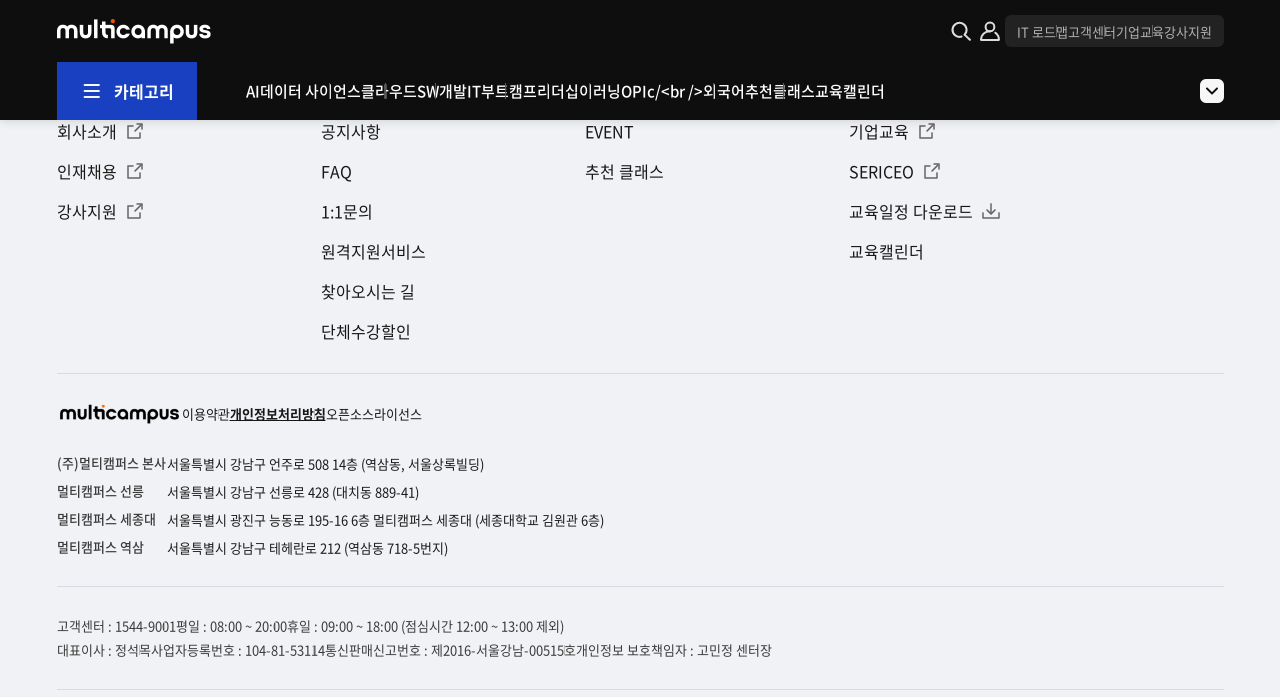

--- FILE ---
content_type: text/html
request_url: https://m.multicampus.com/course/corsList?clsfCd1=101016003000000
body_size: 1116
content:
<!DOCTYPE html><html><head><meta charset=UTF-8><meta http-equiv=X-UA-Compatible content="IE=edge,chrome=1"><meta http-equiv=Expires content=-1><meta name=viewport content="width=device-width,initial-scale=1"><meta name=naver-site-verification content=34a72a9e97f728939ba39cf1559b51b9a4b0821b><link rel="shortcut icon" type=image/png href=/static/favicon.png><title>멀티캠퍼스</title><link rel=stylesheet type=text/css href=/static/loading.css><link rel=stylesheet type=text/css href=/css/css/event.css><link rel=stylesheet type=text/css href=/cssinner/css/eventinner.css><link rel=stylesheet type=text/css href=/static/etc.css><link href=/static/css/main.a9176935fbf6dd910945de425fd3c95e.css rel=stylesheet></head><body><div id=app class=pre-loader></div><script type=text/javascript src=/static/js/manifest.912643fb0bc2b7f11ffd.js></script><script type=text/javascript src=/static/js/vendor.a6e1dba3b6dbe703fda9.js></script><script type=text/javascript src=/static/js/main.a7b569d5cd5b3f1706ea.js></script></body><script type=text/javascript>var iwm_ads_id = 'multi-IT', iwm_ads_label = '*main'</script></html>

--- FILE ---
content_type: text/css
request_url: https://m.multicampus.com/static/loading.css
body_size: 4181
content:

* {margin:0;padding:0;-moz-box-sizing:border-box;-webkit-box-sizing:border-box;box-sizing:border-box}
html,body {margin:0;padding:0;-webkit-text-size-adjust:none;font-size:16px;min-width:320px}
html,body,div,span,object,iframe,h1,h2,h3,h4,h5,h6,p,blockquote,pre,abbr,address,cite,code,del,dfn,em,img,ins,kbd,q,samp,small,strong,
sub,sup,var,b,i,dl,dt,dd,ol,ul,li,fieldset,form,label,legend,table,caption,tbody,tfoot,thead,tr,th,td,article,aside,canvas,details,
figcaption,figure,footer,header,menu,nav,section,summary,time,mark,audio,video,a,button,textarea,input {border:0;font-family:'NotoSansKR',Roboto,'맑은 고딕',Malgun Gothic,'돋움',Dotum;font-weight:400;color:#636363;line-height:1.5;letter-spacing: 0;text-align:left;word-break:keep-all;word-wrap:break-word;background:transparent}
a {text-decoration:none}
img {width:100%;max-width:100%;vertical-align:middle}
th,strong {font-weight:bold}
ul,ol,dl,dt,dd,li {list-style:none}
a,img,button,input {border:0}
h1,h2,h3,h4,h5,h6 {font-weight:bold;font-size:100%}
i,em,u,cite,address {font-style:normal}
button {cursor:pointer;margin:0;padding:0;font-size:inherit;border:0;background-color:transparent;vertical-align:middle}
button::-moz-focus-inner {margin:0;padding:0;border:0}
table {width:100%;table-layout:fixed}
table,th,td {border-spacing:0;border-collapse:collapse;word-wrap:break-word}
caption,figcaption,legend {overflow:hidden;position:absolute;clip:rect(0,0,0,0);margin:-1px;width:1px;height:1px;font-size:1px;line-height:0}
select {margin:0;padding:0;appearance:none;-webkit-appearance:none;-moz-appearance:none;width:100%;border:none;word-wrap:break-word}
select::-ms-expand {display:none;}
textarea {overflow-y:auto;resize:none;width:100%;padding:8px;border:1px solid #eaeaea}
input {font-size:inherit;color:#1A1A1A;background:#fff}
input[disabled] {background:#F5F5F5;border-color:#DBDBDB !important; color:#AEAEAE !important}
input[type="file"] {display:inline-block;height:38px;border:1px solid #666;line-height:38px;-moz-box-sizing:border-box;-webkit-box-sizing:border-box;box-sizing:border-box}
input[type="text"]::-ms-clear {display:none}
input[type="number"]::-webkit-outer-spin-button,
input[type="number"]::-webkit-inner-spin-button {-webkit-appearance:none;margin:0}
label,input[type="checkbox"],input[type="radio"],input[type="submit"],input[type="button"],input[type="reset"] {cursor:pointer}
::-webkit-input-placeholder {color:#bebebe !important}
:-moz-placeholder {color:#bebebe !important} /* FF 4-18 */
::-moz-placeholder {color:#bebebe !important} /* FF 19+ */
:-ms-input-placeholder {color:#bebebe !important} /* IE 10+ */

/* chrome scrollbar - ie X ( nav / accodion ) */
[class^="nav_menu_"]::-webkit-scrollbar {width: 5.2px;}
[class^="nav_menu_"]::-webkit-scrollbar-track {background-color:transparent}
[class^="nav_menu_"]::-webkit-scrollbar-thumb {border-radius:2px; background:#DBDBDB}
[class^="nav_menu_"]::-webkit-scrollbar-thumb:hover {background: #404040;}
[class^="nav_menu_"]::-webkit-scrollbar-thumb:active {background: #808080;}
[class^="nav_menu_"]::-webkit-scrollbar-button {display: none;}

.accordion_scroll::-webkit-scrollbar {width: 5.2px;}
.accordion_scroll::-webkit-scrollbar-track {background-color:transparent}
.accordion_scroll::-webkit-scrollbar-thumb {border-radius:2px; background:#DBDBDB}
.accordion_scroll::-webkit-scrollbar-thumb:hover {background: #404040;}
.accordion_scroll::-webkit-scrollbar-thumb:active {background: #808080;}
.accordion_scroll::-webkit-scrollbar-button {display: none;}

@media screen and (min-width:767px) {
    html, body {font-size:1.455vw}
}

@media screen and (min-width:1100px) {
    html, body {font-size:16px}
}

.pre-loader {
  position: absolute;
  left: 50%;
  top: 50%;
  z-index: 1;
  margin: -20px 0 0 -20px;
  border: 8px solid #f3f3f3;
  border-radius: 50%;
  border-top: 8px solid #3498db;
  width: 40px;
  height: 40px;
  -webkit-animation: spin 2s linear infinite;
  animation: spin 2s linear infinite;
}


@-webkit-keyframes spin {
  0% { -webkit-transform: rotate(0deg); }
  100% { -webkit-transform: rotate(360deg); }
}

@keyframes spin {
  0% { transform: rotate(0deg); }
  100% { transform: rotate(360deg); }
}


--- FILE ---
content_type: text/css
request_url: https://m.multicampus.com/css/css/event.css
body_size: 13555
content:
@charset "UTF-8";

/* ============================= 과정상세 페이지 New Format ============================= */

/* 큰 모니터에서 본문 이미지 중앙정렬 1920 (이미지의 해시태그가 보이도록) */
.promotion_detail.common_class {
	max-width: 1920px;
  margin: 0 auto;
}

.common_class .promotion_content {
	padding : 0px !important;
}

/* 본문 배경이미지 위치 고정 */
.common_class .cover-background-top {
	background-size: cover; 
	background-position: top; 
	background-repeat: no-repeat;
}

/* tag 색 */
.common_class.bottom-tag .tag.tag-gray {
    border: 1px solid #e2e2e3;
    background-color: #ededed !important;
    color: #1a1a1a;
}
/* tag-violet  */
.common_class.bottom-tag.tag-violet .promotion_notice {
    background-color: rgba(88,48,160,.85);
}
.common_class.bottom-tag.tag-violet .tag {
    background-color: #5830A0;
}

@media (max-width: 1099px) {
  /* 모바일 상단 배경이미지 조정 (이미지의 해시태그가 보이도록) */
  .common_class .promotion_thumnail .mo_visual {
    background-position-y: bottom !important;
    background-size: contain !important;
  }
	
  /* text 태그 추가 시) */
  .common_class.bottom-tag .promotion_thumnail .mo_visual {padding-no-title
    background-position-y: center !important;
    background-size: cover !important;
  }
}


/* =========================== 공통 swiper =========================== */
.common_class .swiper-container {
  margin-left: auto;
  margin-right: auto;
  margin: 0;
  position: relative;
  overflow: hidden;
  list-style: none;
  padding: 0;
  z-index: 1;
}
.common_class .swiper-container .swiper-wrapper {
  transform: translate3d(0px, 0, 0);
  position: relative;
  width: 100%;
  height: 100%;
  z-index: 1;
  display: flex;
  transition-property: transform;
  box-sizing: content-box;
}
.common_class .swiper-container .swiper-wrapper .swiper-slide {
  flex-shrink: 0;
  width: 100%;
  height: 100%;
  position: relative;
  transition-property: transform;
}

@media (max-width: 1099px) {
	/*상자 내부*/
	.common_class .swiper-container .swiper-wrapper.swiper-slide-in .swiper-slide {
		padding: 45% 6% 0 !important;
	}
	
	.common_class .swiper-container .swiper-wrapper.swiper-slide-in .swiper-slide .swiper-bg {
		background-position: top; 
		background-size: contain; 
		background-repeat: no-repeat;
		text-align: center;
    width: 100%;
    padding: 11% !important; 
	}
	.common_class .swiper-container .swiper-wrapper.swiper-slide-in .swiper-slide .swiper-bg img {
		margin-top: 8%; 
	}
}

/*  swiper-pagination  =*/
/*- 내부 : swiper-inner - 흰색 : swiper-pagination-white */

.common_class .swiper-container .swiper-pagination {
    margin-top: 9.481481vw !important;
}

.common_class .swiper-container .swiper-pagination.swiper-inner {
    margin-top: -7vw !important;
    margin-bottom: 5.666667vw !important;
		opacity: .85 !important;
}
.common_class .swiper-container .swiper-pagination.swiper-pagination-bullet.swiper-pagination-bullet-active {
  background-color: #1a1a1a;
}

.common_class .swiper-container .swiper-pagination.swiper-pagination-white .swiper-pagination-bullet.swiper-pagination-bullet-active {
  background-color: #ffffff;
}

/* 배경 auto*/
.common_class .background-top { background-size: auto; background-position: top; background-repeat: no-repeat; }

/* 여백 */
.common_class .banner-img-margin { margin: 14px 0; }

.common_class .banner-no-padding { padding: 0 0 15px !important; }
.common_class .banner-padding { padding: 20px 0 120px; }
.common_class .icon-padding {padding: 8%;}
.common_class .small-gif-padding {padding: 0 205px !important;}
.common_class .padding-title-sm { padding: 50px 0 60px 0; }
.common_class .padding-title-md { padding: 100px 0 60px 0; }
.common_class .padding-title { padding: 150px 0 60px 0; }
.common_class .padding-title-lg { padding: 280px 0 140px 0; }

@media (max-width: 1099px) {
	
	/* 배경 top */
	.common_class .background-top { background-size: cover; background-position: top; background-repeat: no-repeat; }
	
	/* item_list 여백 */
	.common_class .item_list-img-margin { margin: 3.5% 0 !important; display: inline-block !important;}
	
	.common_class .banner-padding { padding: 0 0 30%; }
	.common_class .icon-padding {padding: 8%;}
	.common_class .text-padding {padding: 22% 12% 5%;} /* 상단 타이틀여백 */
	
	/*padding 여백*/
	.common_class .no-padding { padding: 6% 0 20% !important; }
	.common_class .padding-image-small { padding: 70% 18% 15% !important } /*작은 슬라이드*/
	.common_class .padding-no-title { padding: 6% 6% 20% !important; }
	.common_class .padding-title { padding: 20% 6% 20% !important; }
	.common_class .padding-title-lg { padding: 40% 6% 20% !important; }
	.common_class .padding-title-mlg { padding: 50% 6% 20% !important; }
	.common_class .padding-title-xlg { padding: 60% 6% 20% !important; }
	.common_class .padding-title-xxlg { padding: 75% 6% 20% !important; }
	.common_class .padding-title-xxxlg { padding: 100% 6% 20% !important; }
}


/* =========================== 공통 item_list (배너, 썸네일) =========================== */

/*  썸네일 4열 좌우 폭맞춤 */
.common_class .promotion_content_wrap.item_list {
  padding: 0px;
  position: relative;
  z-index: 9;
  width: 1100px;
  margin: 0 auto;
}
.common_class .promotion_content_wrap.item_list .promotion_section:not(:last-child) {
  margin-bottom: 0;
}
.common_class .promotion_content_wrap.item_list ul:after {
  content: '';
  display: block;
  clear: both;
}
.common_class .promotion_content_wrap.item_list ul li {
  margin-left: -4%;
}
.common_class .promotion_content_wrap.item_list ul li a {
  width: 21%;
  float: left;
  margin: 0 0 0 4%;
  vertical-align: top;
}

/* 썸네일 2열 half_list */
.common_class .promotion_content_wrap.item_list.half_list ul li {
  margin-left: -3.5%;
}
.common_class .promotion_content_wrap.item_list.half_list ul li a {
  width: 46.5%;
  margin: 0 0 3.5% 3.5%;
}

/* 썸네일 2열 half_list 테두리 내부 */
.common_class .promotion_content_wrap.item_list.half_list-in ul li {
  margin: 0 auto;
}
.common_class .promotion_content_wrap.item_list.half_list-in ul li a {
  width: auto;
  margin: 0 0 33px 33px;
}

/* 썸네일 4열 quater_list */
.common_class .promotion_content_wrap.item_list.quater_list ul li {
  margin-left: -2%;
}
.common_class .promotion_content_wrap.item_list.quater_list ul li a {
  width: 23%;
  margin: 0 0 2% 2%;
}

/* 배너 2열 half_banner */
.common_class .promotion_content_wrap.item_list.half_banner {
  width: 100%;
}
.common_class .promotion_content_wrap.item_list.half_banner ul li {
  margin-left: 0;
}
.common_class .promotion_content_wrap.item_list.half_banner ul li a {
  width: 50%;
  margin: 100px 0 0;
}


@media (max-width: 1099px) {
  /* 모바일 썸네일 2열 좌우 폭맞춤 */
  .common_class .promotion_content_wrap.item_list {
    width: 100%;
    padding: 6%;
  }
  .common_class .promotion_content_wrap.item_list ul li {
    margin-left: 0;
  }
	
  .common_class .promotion_content_wrap.item_list ul li a {
    width: 42%;
    margin: 6% 4%;
  }
  .common_class .promotion_content_wrap.item_list.mo_item_full ul li a {
    width: 100%;
		margin: 0 0 12%;
  }
	
	/* 모바일 썸네일 2열 half_list 테두리 내부 */
  .common_class .promotion_content_wrap.item_list.half_list-in ul li {
    margin-left: -4%;
  }
  .common_class .promotion_content_wrap.item_list.half_list-in  ul li a {
    width: 46%;
    margin: 0 0 4% 4%;
  }
}


/* =========================== 공통 gif =========================== */

.common_class .gif-two {
  text-align: center;
}
.common_class .gif-two img {
  padding: 25px;
  height: auto;
  width: 530px;
}
.common_class .gif-one {
  text-align: center;
}
.common_class .gif-one img {
  padding: 25px;
  height: auto;
  width: 1010px;
}

@media (max-width: 1099px) {
	.common_class .gif-two img {
  	width: 100%;
	}
}


/* =========================== 공통 youtube 동영상 =========================== */
	
.common_class .youtube-link {
  margin: 0 auto;
  width: 760px;
	display: block;
}

/* 반응형 */
.common_class .youtube-link .youtube-embed {
	position: relative;
	padding-bottom: 60%; 
	height: 0; 
	overflow: hidden; 
	width: 100%;
}
.common_class .youtube-link .youtube-embed iframe {
	position: absolute;
	top: 0;
	left: 0;
	width: 100%;
	height: 100%;
}

.common_class .youtuble-link-in .youtube-embed iframe {
  padding: 14px 0;
}

/* PR010110_01 스와이프 내부 크기 고정 */
@media (max-width: 1099px) {
	.common_class .youtube-link {
		width: 100%;
	}
	.common_class .youtube-link.youtuble-link-in {
		padding-left: 12% !important;
		padding-right: 12% !important;
	}

	.common_class .youtuble-link-in .youtube-embed {
		margin-bottom: 0px !important;
	}
	
	/*swiper */
	.common_class .swiper-slide .youtube-embed iframe {
		height: 228px !important;
	}
}
@media (max-width: 320px) {
	.common_class .swiper-slide .youtube-embed iframe {
		height: 165px !important;
	}
}

/* =========================== 공통 쿠폰 =========================== */

.common_class .promotion_step_lists_wrap {
  position: relative;
  top: 0;
  padding: 0;
  background-color: transparent;
}
.common_class .promotion_step_lists_wrap .promotion_inner {
  padding: 0;
  position: absolute;
  width: 100%;
  left: 50%;
  transform: translateX(-50%);
  top: 0;
  bottom: 0;
}
.common_class .promotion_step_lists_wrap .couponNumber-right {
  position: absolute;
  top: 50%;
  right: 25.5625%;
  width: 16.541667%;
  display: inline-block;
}
.common_class .promotion_step_lists_wrap .couponNumber-right.code-only {
  top: 53%;
}
.common_class .promotion_step_lists_wrap span {
  width: 100%;
  height: 50%;
  display: inline-block;
  font-size: 1.5625vw;
  line-height: 1vw;
  font-weight: bold;
  letter-spacing: 0.2vw;
  font-family: sans-serif;
	text-align: center;
}
.common_class .promotion_step_lists_wrap button {
  position: absolute;
  margin-top: 15%;
  right: 0;
  border: 1px solid #7030A0;
	border-radius: 50px;
	padding: 2%;
	display: inline-block;
	font-size: 0.8625vw;
	line-height: 1vw;
	width: 100%;
  text-align: center;
	text-decoration: none;
}

@media (max-width: 1099px) {
  .common_class .promotion_step_lists_wrap .couponNumber-right {
    position: absolute;
    top: 68.1%;
    left: 29%;
    width: 49%;
    display: inline-block;
  }
  .common_class .promotion_step_lists_wrap .couponNumber-right.code-only {
    top: 70%;
  }
  .common_class .promotion_step_lists_wrap span {
    width: 100%;
    height: 34%;
    display: inline-block;
    text-align: center;
    font-size: 6.5vw;
    line-height: 10vw;
    font-weight: bold;
  }
  .common_class .promotion_step_lists_wrap button {
    position: absolute;
    top: 12vw;
    left: 0;
    width: 100%;
		font-size: 3.2vw;
    line-height: 2.5vw;
    padding: 2vw;
    margin-top: 1vw;
    display: inline-block;
  }
}
	
/*-------------------------------------- 13_watchme : old-design --------------------------------------*/

/*#ZPR010101 */
#ZPR010101 .background-holder {
  background-position: center top;
  background-size: cover;
  background-repeat: no-repeat;
}
#ZPR010101 .promotion_section--01 .promotion_inner {
  padding-top: 32%;
  padding-bottom: 6%;
}
#ZPR010101 .promotion_content img {
  margin: 0 auto;
}
/*#ZPR010101_01,02,03*/
#ZPR010101_01 .promotion_product, #ZPR010101_02 .promotion_product, #ZPR010101_03 .promotion_product {
  height: 100vh;
}
#ZPR010101_01 .promotion_thumnail .pc_visual, #ZPR010101_02 .promotion_thumnail .pc_visual, #ZPR010101_03 .promotion_thumnail .pc_visual {
  background-position: center bottom !important;
}
@media (max-width: 1099px) {
  #ZPR010101_01 .promotion_thumnail, #ZPR010101_02 .promotion_thumnail, #ZPR010101_03 .promotion_thumnail {
    max-height: 100% !important;
  }
  #ZPR010101_01 .promotion_thumnail .mo_visual, #ZPR010101_02 .promotion_thumnail .mo_visual, #ZPR010101_03 .promotion_thumnail .mo_visual {
    background-position: center bottom !important;
    background-size: contain !important;
    background-color: #171717;
  }
}

/* 본문 이미지 중앙정렬*/
#ZPR010101_01 .promotion_intro img, #ZPR010101_02 .promotion_intro img, #ZPR010101_03 .promotion_intro img {
  margin: 0 auto;
}
#ZPR010101_01 .background-holder-lg {
  position: relative;
  background-size: cover;
  background-repeat: no-repeat;
  background-position: center bottom;
  height: 91vh;
}
#ZPR010101_01 .promotion_inner .half-right {
  width: 550px;
  position: absolute;
  left: 50%;
  top: 175px;
}

/* 모바일 과정정보 위치 수정*/
@media (max-width: 1099px) {
  #ZPR010101_01 .promotion_info, #ZPR010101_02 .promotion_info, #ZPR010101_03 .promotion_info {
    height: 100vh !important;
  }
  #ZPR010101_01 .promotion_thumnail + .promotion_inner, #ZPR010101_02 .promotion_thumnail + .promotion_inner, #ZPR010101_03 .promotion_thumnail + .promotion_inner {
    padding-top: 0 !important;
  }
  #ZPR010101_01 .promotion_intro, #ZPR010101_02 .promotion_intro, #ZPR010101_03 .promotion_intro {
    margin-top: 205px !important;
  }
}


--- FILE ---
content_type: text/css
request_url: https://m.multicampus.com/cssinner/css/eventinner.css
body_size: 66638
content:
@charset "UTF-8";
@import url("https://el.multicampus.com/de_common/mc/customize/MMP/MMP.css");

/* 프로모션 공통 */
.promotion_wrap .promotion_content{padding: 0;}

/* 프로모션 13 : M코노미 */
#PR010113 .promotion_content{padding:0;}
#PR010113 .promotion_content > div{position:relative;}
#PR010113 .bg{content:'';display:block;position:absolute;z-index:-1;width:100%;top: 0;right: 0;bottom: 0;left: 0;background-repeat:no-repeat;background-position:50% 0;background-size:cover;}
#PR010113 .promotion_section--01 .bg{background-color:#0E1425;}
#PR010113 .promotion_section--02 .bg{background-color:#281E3F;}
#PR010113 .promotion_section--03 .bg{background-color:#0E1425;}
#PR010113 .promotion_section--04 .bg{background-color:#281E3F;}
#PR010113 .promotion_content .promotion_inner{padding: 0 !important; padding-bottom:87px!important;}
@media (max-width:1920px){
	#PR010113 .promotion_content .promotion_inner{padding-bottom:4.53125vw!important;}
}
@media (max-width:1080px){
	#PR010113 .promotion_content .promotion_inner{padding: 0 4.62962962963vw!important; padding-bottom:14.81481481481vw!important;}
	#PR010113 .promotion_content .promotion_inner li:not(:last-child){padding-bottom:11.11111111111vw!important;}
}

/* 프로모션 13 : M코노미 / 과정 */
[id^="PR010113_"] .promotion_notice_txt{flex: 1; text-align: center; margin: auto !important;}
[id^="PR010113_"] .promotion_notice_txt .text-logo {display: inline-block; margin-left: 5px; vertical-align: top; margin-top: -3px;}
[id^="PR010113_"] .promotion_notice_txt .text-logo img{width: auto; height: 35%;}

[id^="PR010113_"].v1.promotion_detail .promotion_tit > .sub{color: rgba(255,255,255, 0.80);font-size: 24px;margin-top: 45px;line-height:1.4;}
@media (max-width:1080px){
    [id^="PR010113_"].v1.promotion_detail .promotion_tit > .sub{font-size: 16px;margin-top: 23px;line-height:1.7;}
}

/* 프로모션 11 : UX/UI / 버튼 */
#PR010111.v1 .promotion_visual{position:relative;}
#PR010111.v1 .promotion_visual .promotion_inner{width:58.02083333333%;max-width:1114px;}
#PR010111.v1 .promotion_visual .promo_tabs{z-index:20;position:absolute;left:50%;transform:translateX(-50%);top:72.32142857143%;width:58.02083333333%;height:10.9693877551%;}
#PR010111.v1 .promotion_visual .promo_tabs .promo_tab{display:inline-block;height:100%;}
#PR010111.v1 .promotion_visual .promo_tabs .promo_tab img{height:100%;margin:0;}
@media (max-width:1099px){
    #PR010111.v1 .promotion_visual .promotion_inner{width:auto;max-width:none;padding:0 4.90740740741%!important;}
    #PR010111.v1 .promotion_visual .promo_tabs{left:auto;transform:inherit;top:76.88679245283%;width:69.07407407407%;height:auto;}
}

/* 프로모션 11 : UX/UI / 로드맵 */
#PR010111.v1.v2 .promotion_content .promotion_section--06{height: 97.34375vw;}
@media (max-width:1099px){
    #PR010111.v1.v2 .promotion_content .promotion_section--06{height: 334.53703703704vw;}
}

/* 프로모션 10 : 데이터사이언스 / 버튼 */
#PR010110.v1 .promotion_visual{position:relative;}
#PR010110.v1 .promotion_visual .promotion_inner{width:58.02083333333%;max-width:1114px;}
#PR010110.v1 .promotion_visual .promo_tabs{z-index:20;position:absolute;left:50%;transform:translateX(-50%);top:68.06722689076%;width:58.02083333333%;height:10.32412965186%;}
#PR010110.v1 .promotion_visual .promo_tabs .promo_tab{display:inline-block;height:100%;}
#PR010110.v1 .promotion_visual .promo_tabs .promo_tab img{height:100%;margin:0;}
@media (max-width:1099px){
    #PR010110.v1 .promotion_visual .promotion_inner{width:auto;max-width:none;padding:0 4.90740740741%!important;}
    #PR010110.v1 .promotion_visual .promo_tabs{left:auto;transform:inherit;top:76.88679245283%;width:61.48148148148%;height:auto;}
}

/* 프로모션 05 : 마케팅 / 버튼 */
#PR010105.v1 .promotion_visual{position:relative;}
#PR010105.v1 .promotion_visual .promotion_inner{width:58.02083333333%;max-width:1114px;}
#PR010105.v1 .promotion_visual .promo_tabs{z-index:20;position:absolute;left:50%;transform:translateX(-50%);top:62.02898550725%;width:58.02083333333%;height:8.30917874396%;text-align:center;}
#PR010105.v1 .promotion_visual .promo_tabs .promo_tab{display:inline-block;height:100%;}
#PR010105.v1 .promotion_visual .promo_tabs .promo_tab img{height:100%;margin:0;}
@media (max-width:1099px){
    #PR010105.v1 .promotion_visual .promotion_inner{width:auto;max-width:none;padding:0 4.90740740741%!important;}
    #PR010105.v1 .promotion_visual .promo_tabs{top:61.58841158841%;width:68.7962962963%;height:auto;}
}
/* 프로모션 05 : 마케팅 */
#PR010105.v1.v2 .promotion_content .promotion_section--06{height: 76.09375vw;}
@media (max-width:1099px){
    #PR010105.v1.v2 .promotion_content .promotion_section--06{height: auto;}
}

/* 프로모션 04 : 프로그래밍 / 버튼 */
#PR010104.v1 .promotion_visual{position:relative;}
#PR010104.v1 .promotion_visual .promotion_inner{width:58.02083333333%;max-width:1114px;}
#PR010104.v1 .promotion_visual .promo_tabs{z-index:20;position:absolute;left:50%;transform:translateX(-50%);top:68.06722689076%;width:58.02083333333%;height:10.32412965186%;}
#PR010104.v1 .promotion_visual .promo_tabs .promo_tab{display:inline-block;height:100%;}
#PR010104.v1 .promotion_visual .promo_tabs .promo_tab img{height:100%;margin:0;}
@media (max-width:1099px){
    #PR010104.v1 .promotion_visual .promotion_inner{width:auto;max-width:none;padding:0 4.90740740741%!important;}
    #PR010104.v1 .promotion_visual .promo_tabs{left:auto;transform:inherit;top:72.21518987342%;width:78.33333333333%;height:auto;}
}

/* 프로모션 14 : M코노미 수강신청 */
#PR010114 .promotion_content {padding: 0!important;}
#PR010114 .promotion_content > div{position:relative;}
#PR010114 .btn{display:block;position:absolute;width:569px;height:120px;top:1097px;left:50%;transform:translateX(-50%);z-index:1;}
@media (max-width:1920px){
	#PR010114 .btn{width:29.63541666667%;height:8.7783467447%;top:80.24871982443%;}
}
@media (max-width:1099px){
	#PR010114 .btn{width:52.68518518519%!important;height:8.04289544236%!important;top:81.83646112601%!important;}
}

/* 프로모션 09 : 얼리버드 프로모션 - 리뉴얼 */
#PR010109.v2{max-width: 1920px;margin: 0 auto;}
#PR010109.v2 .promotion_inner{padding: 0;}

#PR010109.v2 .promotion_visual{padding: 0;height: 41.66666666667vw;background-image: none;}
#PR010109.v2 .promotion_visual .pc_visual,
#PR010109.v2 .promotion_visual .mo_visual{background-position: 50% 0;background-size: cover;background-repeat: no-repeat;}
#PR010109.v2 .promotion_visual .pc_visual{height: 41.66666666667vw;}

/* #PR010109.v2 .timer_wrap{position: absolute;width: 57.29166666667vw;top: 13.22916666667vw;padding-left: 3.125vw;left: 50%;transform: translateX(-50%);} */
/* #PR010109.v2 .timer_wrap .timer{margin: 0;justify-content: left;} */
#PR010109.v2 .timer_wrap .timer .number{font-size: 2.39583333333vw;padding: 0.78125vw;background: linear-gradient(to bottom, #2d2f2e 50%, #151616 50%)}
#PR010109.v2 .timer_wrap .timer *::after{color: black;font-size: 2.39583333333vw;}
#PR010109.v2 .timer_wrap .timer *::before{color: black;font-size: 2.39583333333vw;left: -1vw;}
#PR010109.v2 .timer .number:not(:last-child){margin-right: 0.5vw;}
#PR010109.v2 .timer .hour:not(:last-child), .timer .min:not(:last-child), .timer .sec:not(:last-child){margin-right: 1.5vw !important;}

#PR010109.v2 .timer_wrap{padding-left: 23.7vw;margin-top: -28vw;}
#PR010109.v2 .timer_wrap .timer{display: block;margin: 0;}
#PR010109.v2 .timer_wrap .timer *{display: inline-block;}

#PR010109.v2 .promotion_content{padding-bottom: 9.375%;background-image: none;}
#PR010109.v2 .promotion_content_wrap{background-image: none;}
#PR010109.v2 .promotion_content_wrap.img_02{padding: 0;}
#PR010109.v2 .promotion_content_wrap.img_02 .promotion_section .swiper-container{margin-top: 0;}

#PR010109.v2 .promotion_step_lists_wrap{position: relative;top: 0;padding: 0;background-color: transparent;}
#PR010109.v2 .promotion_step_lists_wrap .promotion_inner{padding:0;position:absolute;width:100%;left:50%;transform:translateX(-50%);top:0;bottom:0;}
#PR010109.v2 .promotion_step_lists_wrap .couponNumber1{position: absolute;top: 61.47651006711%;left: 26.5625%;width: 13.54166666667%;height: 16.10738255034%;display: inline-block;}
#PR010109.v2 .promotion_step_lists_wrap .couponNumber2{position: absolute;top: 61.47651006711%;left: 45.83333333333%;width: 13.54166666667%;height: 16.10738255034%;display: inline-block;}
#PR010109.v2 .promotion_step_lists_wrap .couponNumber1 span,
#PR010109.v2 .promotion_step_lists_wrap .couponNumber2 span
{width: 100%;height: 50%;display: inline-block;text-align: center;font-size: 1.5625vw;line-height: 3vw;font-weight: bold;letter-spacing: 0.2vw; font-family: sans-serif;}
#PR010109.v2 .promotion_step_lists_wrap .couponNumber1 span{color: #256a5e;}
#PR010109.v2 .promotion_step_lists_wrap .couponNumber2 span{color: #476a25;}
#PR010109.v2 .promotion_step_lists_wrap .couponNumber1 button,
#PR010109.v2 .promotion_step_lists_wrap .couponNumber2 button
{position: absolute; bottom: 0; left: 0; width: 100%;height: 33%;display: inline-block; }


#PR010109.v2 .promotion_content_wrap.item_list{padding:0;background-color: #fff;}
#PR010109.v2 .promotion_content_wrap.item_list{padding-top:0;position:relative;z-index:9;width:57.29166666667vw;margin:0 auto;padding:0 4vw 4.54545454545vw;}
#PR010109.v2 .promotion_content_wrap.item_list .promotion_section:not(:last-child){margin-bottom: 0;}
#PR010109.v2 .promotion_content_wrap.item_list ul:after{content: '';display: block; clear: both;}
#PR010109.v2 .promotion_content_wrap.item_list ul li{width: 25%;float: left;margin: 4.54545454545vw 0 0;}
#PR010109.v2 .promotion_content_wrap.item_list ul li a{display: block;margin: 0 3.1%;vertical-align: top;}
#PR010109.v2 .promotion_content_wrap.item_list ul li a img{width: 100%;}


@media (min-width: 1921px) {
    #PR010109.v2 .promotion_visual{height: 800px;}
    #PR010109.v2 .promotion_visual .pc_visual{height: 800px;}

    /* #PR010109.v2 .timer_wrap{position: absolute;width: 1100px;top: 254px;padding-left: 60px;} */
    /* #PR010109.v2 .timer_wrap .timer{margin: 0;justify-content: left;} */
    #PR010109.v2 .timer_wrap{margin-top: -546px;padding-left: 60px;width: 1100px;}
    #PR010109.v2 .timer_wrap .timer .number{font-size: 46px;padding: 15px;}
    #PR010109.v2 .timer_wrap .timer *::after{color: black;font-size: 46px;}
    #PR010109.v2 .timer_wrap .timer *::before{color: black;font-size: 46px;}

    #PR010109.v2 .timer_wrap{margin-left: auto;margin-right: auto;}

    #PR010109.v2 .promotion_content{padding-bottom: 180px;}

    #PR010109.v2 .promotion_step_lists_wrap .promotion_inner{padding:0;position:absolute;width:100%;left:50%;transform:translateX(-50%);top:0;bottom:0;}
    #PR010109.v2 .promotion_step_lists_wrap .couponNumber1{position: absolute;top: 458px;left: 510px;width: 260px;display: inline-block;}
    #PR010109.v2 .promotion_step_lists_wrap .couponNumber2{position: absolute;top: 458px;left: 880px;width: 260px;display: inline-block;}
    #PR010109.v2 .promotion_step_lists_wrap .couponNumber1 span,
    #PR010109.v2 .promotion_step_lists_wrap .couponNumber2 span
    {width: 260px;height: 60px;display: inline-block;text-align: center;font-size: 30px;color: #256a5e;line-height: 60px;font-weight: bold;}
    #PR010109.v2 .promotion_step_lists_wrap .couponNumber1 button,
    #PR010109.v2 .promotion_step_lists_wrap .couponNumber2 button
    {width: 260px;height: 40px;display: inline-block; margin-top: 20px;}

    #PR010109.v2 .promotion_content_wrap.item_list{width:1100px;padding:80px 60px 100px 58px;}
    #PR010109.v2 .promotion_content_wrap.item_list .promotion_section:not(:last-child){margin-bottom: 0;}
    #PR010109.v2 .promotion_content_wrap.item_list ul:after{content: '';display: block; clear: both;}
    #PR010109.v2 .promotion_content_wrap.item_list ul li{width: 25%;float: left;margin: 0 0 100px;}
    #PR010109.v2 .promotion_content_wrap.item_list ul li a{display: block;margin: 0 3.1%;vertical-align: top;}
    #PR010109.v2 .promotion_content_wrap.item_list ul li a img{width: 100%;}
}
@media (max-width: 1099px) {
    #PR010109.v2 .promotion_visual{height: 189.35185185185vw;z-index: 1;position: relative;}
    #PR010109.v2 .promotion_visual .pc_visual{display: none;}
    #PR010109.v2 .promotion_visual .mo_visual{display: block;height: 185.90909090909vw;}

    /* #PR010109.v2 .timer_wrap{position: absolute;width: auto;top: 39.81481481481vw;padding-left: 0;} */
    /* #PR010109.v2 .timer_wrap .timer{margin: 0;justify-content: center;} */
    #PR010109.v2 .timer_wrap .timer .number{font-size: 8.33333333333vw;padding: 1.8vw;}
    #PR010109.v2 .timer_wrap .timer *::after{color: black;font-size: 4vw !important;}
    #PR010109.v2 .timer_wrap .timer *::before{color: black;font-size: 7.5vw !important;left: -2.5vw;}
    #PR010109.v2 .timer .number:not(:last-child){margin-right: 1.5vw;}
    #PR010109.v2 .timer .hour:not(:last-child), .timer .min:not(:last-child), .timer .sec:not(:last-child){margin-right: 3vw !important;}

    #PR010109.v2 .timer_wrap{padding-left: 0vw;margin-top: -147vw;}
    #PR010109.v2 .timer_wrap .timer{text-align: center;}

    #PR010109.v2 .promotion_content{padding-bottom: 0;}

    #PR010109.v2 .promotion_content_wrap.img_02{margin-top: -11vw;}
    #PR010109.v2 .promotion_content_wrap.img_02 .promotion_section{background-color: #216e61;padding: 12.96296296296vw 22.22222222222vw 7vw;}

    #PR010109.v2 .promotion_step_lists_wrap .couponNumber1{position: absolute;top: 39.80365908077%;left: 25.92592592593%;width: 48.24074074074%;height: 10.7541276216%;display: inline-block;}
    #PR010109.v2 .promotion_step_lists_wrap .couponNumber2{position: absolute;top: 67.46987951807%;left: 25.92592592593%;width: 48.24074074074%;height: 10.7541276216%;display: inline-block;}
    #PR010109.v2 .promotion_step_lists_wrap .couponNumber1 span,
    #PR010109.v2 .promotion_step_lists_wrap .couponNumber2 span
    {width: 100%;height: 50%;display: inline-block;text-align: center;font-size: 5.55555555556vw;line-height: 10vw;font-weight: bold;}
    #PR010109.v2 .promotion_step_lists_wrap .couponNumber1 span{color: #256a5e;}
    #PR010109.v2 .promotion_step_lists_wrap .couponNumber2 span{color: #476a25;}
    #PR010109.v2 .promotion_step_lists_wrap .couponNumber1 button,
    #PR010109.v2 .promotion_step_lists_wrap .couponNumber2 button
    {position: absolute; bottom: 0; left: 0; width: 100%;height: 33%;display: inline-block;}

    #PR010109.v2 .promotion_content_wrap.item_list{position:relative;z-index:9;width:100%;margin:0 auto;padding:0;padding:0 3.7037037037vw;padding-bottom: 18.51851851852vw;}
    #PR010109.v2 .promotion_content_wrap.item_list .promotion_section{padding: 0;}
    #PR010109.v2 .promotion_content_wrap.item_list .promotion_section:not(:last-child){margin-bottom: 0;}
    #PR010109.v2 .promotion_content_wrap.item_list ul li{width: 50%;float: left;margin: 13.88888888889vw 0 0;}
    #PR010109.v2 .promotion_content_wrap.item_list ul li a{display: block;margin: 0 1.66666666667vw;vertical-align: top;}
}

/* 프로모션 09 : 얼리버드 프로모션 - 수정 */
#PR010109.v3 .promotion_step_lists_wrap .couponNumber1{left: 33.3625%;}
#PR010109.v3 .promotion_step_lists_wrap .couponNumber2{display: none;}
@media (max-width: 1099px) {
    #PR010109.v3 .promotion_step_lists_wrap .couponNumber1{width:48.24074074074%;height:14.80567550895%;top:55.02776064158%;left:50%;transform:translateX(-50%);}
}

/* 프로모션 09 : 얼리버드 프로모션 - 수정 */
#PR010109.v2.y2021 .promotion_visual,
#PR010109.v2.y2021 .promotion_visual .pc_visual {height:50.5208vw;}
#PR010109.v2.y2021 .promotion_content--01 .promotion_step_lists_wrap .couponNumber1 span {color:#be2100;}
#PR010109.v2.y2021 .promotion_content--02 .promotion_step_lists_wrap .couponNumber1 span {color:#db5d00;}

@media (min-width: 1100px) {
    #PR010109.v2.y2021 .promotion_step_lists_wrap .couponNumber1 {top:65.6%;left:25.5729%;width:23.6458%;height:17.6%;}
    #PR010109.v2.y2021 .promotion_step_lists_wrap .couponNumber1 span {position:absolute;top:54.5454%;width:55.0660%;height:38.9610%;}
    #PR010109.v2.y2021 .promotion_step_lists_wrap .couponNumber1 button {left:auto;right:0;width:33.9207%;height:100%;}
    #PR010109.v2.y2021 .promotion_content--02 .promotion_step_lists_wrap .couponNumber1 {top:54.7904%;height:23.0538%;}
}
@media (min-width: 1921px) {
    #PR010109.v2.y2021 .promotion_visual {height:970px;}
    #PR010109.v2.y2021 .promotion_visual .pc_visual {height:970px;}
}
@media (max-width: 1099px) {
    #PR010109.v2.y2021 .promotion_visual,
    #PR010109.v2.y2021 .promotion_visual .mo_visual {height:159.4444vw;}
    #PR010109.v2.y2021 .promotion_content_wrap.img_02 {margin-top:0;}
    #PR010109.v2.y2021 .promotion_content--01 .promotion_step_lists_wrap .couponNumber1 {top:60.4019%;height:13.0907%;}
    #PR010109.v2.y2021 .promotion_content--02 .promotion_step_lists_wrap .couponNumber1 {top:46.4023%;height:17.7810%;}
}

/* 프로모션 12 : realty */
#PR010112 .promotion_visual{position: relative;}
#PR010112 .promotion_visual .pc_only a{position: absolute;display: block;width:57.29166666667%;height: 47.27272727273%;top: 31.27272727273%;left: 50%;transform: translateX(-50%);z-index: 999;}
/* #PR010112 .promotion_visual .mo_only a{position: absolute;display: block;width:81.48148148148%;height: 60.02265005663%;top: 22.98980747452%;left: 50%;transform: translateX(-50%);z-index: 999;} */

/* 프로모션 15 : ProDS */
#PR010115 .promotion_content {padding: 0!important;}
#PR010115 .promotion_content > div{position:relative;}
#PR010115 .promotion_content a{display:block;position:absolute;z-index:1;}
#PR010115 .promotion_section--05 .btn1{width:94px;height:40px;left:1403px;top:336px;}
#PR010115 .promotion_section--05 .btn2{width:94px;height:40px;left:1403px;top:413px;}
#PR010115 .promotion_section--05 .btn3{width:94px;height:40px;left:1403px;top:490px;}
#PR010115 .promotion_section--05 .btn4{width:94px;height:40px;left:1403px;top:567px;}

#PR010115 .promotion_section--05.y2021 [class*='btn'] {width:94px;height:40px;left:1403px;}
#PR010115 .promotion_section--05.y2021 .btn1 {top:333px;}
#PR010115 .promotion_section--05.y2021 .btn2 {top:404px;}
#PR010115 .promotion_section--05.y2021 .btn3 {top:475px;}
#PR010115 .promotion_section--05.y2021 .btn4 {top:546px;}
#PR010115 .promotion_section--05.y2021 .btn5 {top:617px;}
#PR010115 .promotion_section--05.y2021 .btn6 {top:688px;}
#PR010115 .promotion_section--05.y2021 .btn7 {top:759px;}
#PR010115 .promotion_section--05.y2021 .btn8 {top:830px;}
#PR010115 .promotion_section--05.y2021 .btn9 {top:901px;}
#PR010115 .promotion_section--05.y2021 .btn10 {top:972px;}
#PR010115 .promotion_section--05.y2021 .btn11 {top:1043px;}
#PR010115 .promotion_section--05.y2021 .btn12 {top:1114px;}
#PR010115 .promotion_section--05.y2021 .btn13 {top:1185px;}

#PR010115 .promotion_section--07 .btn1{width:120px;height:38px;left:780px;top:661px;}
#PR010115 .promotion_section--07 .btn2{width:320px;height:38px;left:970px;top:661px;}
#PR010115 .promotion_section--07 .btn3{width:250px;height:38px;left:560px;top:737px;}
#PR010115 .promotion_section--07 .btn4{width:160px;height:38px;left:780px;top:873px;}
#PR010115 .promotion_section--07 .btn5{width:290px;height:38px;left:1010px;top:873px;}
#PR010115 .promotion_section--07 .btn6{width:250px;height:38px;left:560px;top:949px;}
#PR010115 .promotion_section--07 .btn7{width:150px;height:38px;left:1080px;top:1164px;}

#PR010115 .promotion_section--08 .btn{width:506px;height:104px;top:249px;left:50%;transform:translateX(-50%);}

#PR010115 .promotion_section--08 .btn1{width:440px;height:100px;top:181px;left:23.95833333333%;}
#PR010115 .promotion_section--08 .btn2{width:440px;height:100px;top:181px;left:53.07291666667%;}
@media (max-width:1920px){
    #PR010115 .promotion_section--05 .btn1{width:4.89583333333%;height:4.92004920049%;left:73.07291666667%;top:41.32841328413%;}
    #PR010115 .promotion_section--05 .btn2{width:4.89583333333%;height:4.92004920049%;left:73.07291666667%;top:50.79950799508%;}
    #PR010115 .promotion_section--05 .btn3{width:4.89583333333%;height:4.92004920049%;left:73.07291666667%;top:60.27060270603%;}
    #PR010115 .promotion_section--05 .btn4{width:4.89583333333%;height:4.92004920049%;left:73.07291666667%;top:69.74169741697%;}

    #PR010115 .promotion_section--05.y2021 [class*='btn'] {width:4.8958%;height:2.7972%;left:73.0729%;}
    #PR010115 .promotion_section--05.y2021 .btn1 {top:23.2867%;}
    #PR010115 .promotion_section--05.y2021 .btn2 {top:28.2517%;}
    #PR010115 .promotion_section--05.y2021 .btn3 {top:33.2167%;}
    #PR010115 .promotion_section--05.y2021 .btn4 {top:38.1818%;}
    #PR010115 .promotion_section--05.y2021 .btn5 {top:43.1468%;}
    #PR010115 .promotion_section--05.y2021 .btn6 {top:48.1118%;}
    #PR010115 .promotion_section--05.y2021 .btn7 {top:53.0769%;}
    #PR010115 .promotion_section--05.y2021 .btn8 {top:58.0419%;}
    #PR010115 .promotion_section--05.y2021 .btn9 {top:63.0069%;}
    #PR010115 .promotion_section--05.y2021 .btn10 {top:67.9720%;}
    #PR010115 .promotion_section--05.y2021 .btn11 {top:72.9370%;}
    #PR010115 .promotion_section--05.y2021 .btn12 {top:77.9020%;}
    #PR010115 .promotion_section--05.y2021 .btn13 {top:82.8671%;}

    #PR010115 .promotion_section--07 .btn1{width:6.25%;height:2.68551236749%;left:40.625%;top:46.71378091873%;}
    #PR010115 .promotion_section--07 .btn2{width:16.66666666667%;height:2.68551236749%;left:50.52083333333%;top:46.71378091873%;}
    #PR010115 .promotion_section--07 .btn3{width:13.02083333333%;height:2.68551236749%;left:29.16666666667%;top:52.08480565371%;}
    #PR010115 .promotion_section--07 .btn4{width:8.33333333333%;height:2.68551236749%;left:40.625%;top:61.6961130742%;}
    #PR010115 .promotion_section--07 .btn5{width:15.10416666667%;height:2.68551236749%;left:52.60416666667%;top:61.6961130742%;}
    #PR010115 .promotion_section--07 .btn6{width:13.02083333333%;height:2.68551236749%;left:29.16666666667%;top:67.06713780919%;}
    #PR010115 .promotion_section--07 .btn7{width:7.8125%;height:2.68551236749%;left:56.25%;top:82.26148409894%;}

    #PR010115 .promotion_section--08 .btn{width:26.35416666667%;height:20.51282051282%;top:49.1124260355%;}

	#PR010115 .promotion_section--08 .btn1{width:22.91666666667%;height:22.88329519451%;top:41.41876430206%;}
	#PR010115 .promotion_section--08 .btn2{width:22.91666666667%;height:22.88329519451%;top:41.41876430206%;}
}
@media (max-width:1099px){
    #PR010115 .promotion_section--05 .btn1{width:56.2962962963%!important;height:3.10844224656%!important;left:31.11111111111%;top:33.8043094313%!important;}
    #PR010115 .promotion_section--05 .btn2{width:56.2962962963%!important;height:3.10844224656%!important;left:31.11111111111%;top:60.54397739315%!important;}
    #PR010115 .promotion_section--05 .btn3{width:56.2962962963%!important;height:3.10844224656%!important;left:31.11111111111%;top:85.69410102437%!important;}
    #PR010115 .promotion_section--05 .btn4{display: none;}

    #PR010115 .promotion_section--05.y2021 [class*='btn'] {width:58.1481% !important;height:1.8018% !important;left:32.4074%;}
    #PR010115 .promotion_section--05.y2021 .btn1 {top:13.4111% !important;}
    #PR010115 .promotion_section--05.y2021 .btn2 {top:19.9221% !important;}
    #PR010115 .promotion_section--05.y2021 .btn3 {top:26.4332% !important;}
    #PR010115 .promotion_section--05.y2021 .btn4 {display:block;top:32.9033% !important;}
    #PR010115 .promotion_section--05.y2021 .btn5 {top:39.4348% !important;}
    #PR010115 .promotion_section--05.y2021 .btn6 {top:45.9459% !important;}
    #PR010115 .promotion_section--05.y2021 .btn7 {top:52.4570% !important;}
    #PR010115 .promotion_section--05.y2021 .btn8 {top:58.9271% !important;}
    #PR010115 .promotion_section--05.y2021 .btn9 {top:65.4586% !important;}
    #PR010115 .promotion_section--05.y2021 .btn10 {top:71.9696% !important;}
    #PR010115 .promotion_section--05.y2021 .btn11 {top:78.5012% !important;}
    #PR010115 .promotion_section--05.y2021 .btn12 {top:85.0122% !important;}
    #PR010115 .promotion_section--05.y2021 .btn13 {top:91.5642% !important;}

    /* #PR010115 .promotion_section--07 .btn1{width: 200px;height: 61px;left: 550px;top: 1271px;}
    #PR010115 .promotion_section--07 .btn2{width: 530px;height: 61px;left: 400px;top: 1332px;}
    #PR010115 .promotion_section--07 .btn3{width: 410px;height: 61px;left: 300px;top: 1514px;}
    #PR010115 .promotion_section--07 .btn4{width: 270px;height: 61px;left: 550px;top: 1797px;}
    #PR010115 .promotion_section--07 .btn5{width: 470px;height: 61px;left: 400px;top: 1858px;}
    #PR010115 .promotion_section--07 .btn6{width: 410px;height: 61px;left: 300px;top: 2042px;}
    #PR010115 .promotion_section--07 .btn7{width: 270px;height: 61px;left: 440px;top: 2577px;} */
    #PR010115 .promotion_section--07 .btn1{width: 18.51851851852%;height: 2.07978179339%;left: 50.92592592593%;top: 43.33446982612%;}
    #PR010115 .promotion_section--07 .btn2{width: 49.07407407407%;height: 2.07978179339%;left: 37.03703703704%;top: 45.4142516195%;}
    #PR010115 .promotion_section--07 .btn3{width: 37.96296296296%;height: 2.07978179339%;left: 27.77777777778%;top: 51.61950221616%;}
    #PR010115 .promotion_section--07 .btn4{width: 25%;height: 2.07978179339%;left: 50.92592592593%;top: 61.26832594613%;}
    #PR010115 .promotion_section--07 .btn5{width: 43.51851851852%;height: 2.07978179339%;left: 37.03703703704%;top: 63.34810773952%;}
    #PR010115 .promotion_section--07 .btn6{width: 37.96296296296%;height: 2.07978179339%;left: 27.77777777778%;top: 69.62154790317%;}
    #PR010115 .promotion_section--07 .btn7{width: 25%;height: 2.07978179339%;left: 40.74074074074%;top: 87.86225707467%;}

    #PR010115 .promotion_section--08 .btn{width:75.092592592599%!important;height:23.33333333333%!important;top:48.88888888889%!important;}

	#PR010115 .promotion_section--08 .btn1{width:74.53703703704%!important;height:13.83495145631%!important;top:28.7216828479%!important;left:50%;transform:translateX(-50%);}
	#PR010115 .promotion_section--08 .btn2{width:74.53703703704%!important;height:13.83495145631%!important;top:66.74757281553%!important;left:50%;transform:translateX(-50%);}
}

/* 프로모션 01 : 회원가입 프로모션 리뉴얼 */
#PR010101.v2.promotion_wrap {max-width:1920px;margin:0 auto;overflow-x:hidden;}
#PR010101.v2 .promotion_section .promotion_inner,
#PR010101.v2 .promotion_notice .promotion_inner {width:57.29166666667vw;max-width:1100px;}
#PR010101.v2 .promotion_visual {position:relative;}
#PR010101.v2 .promotion_btn {position:absolute;top:76.6%;left:50%;transform:translateX(-50%);width:57.29166666667vw;max-width:1100px;z-index:1;}
#PR010101.v2 .promotion_btn .btn {display:block;width:47.7272%;max-width:525px;}
#PR010101.v2 .promotion_section {padding:0;background-color:transparent !important;}
#PR010101.v2 .promotion_section[class*='promotion_section--'] .promotion_inner {position:relative;}
#PR010101.v2 .promotion_section[class*='promotion_section--'] .promotion_inner .btn_more {width:19.2708vw;height:19.2708vw;max-width:370px;max-height:370px;top:inherit;left:inherit;bottom:10.3333%;right:7%;background-image:none;}
#PR010101.v2 .promotion_section.promotion_section--01 .promotion_inner .btn_more {bottom:11.9230%;}
#PR010101.v2 .promotion_notice {display:block;}

@media (max-width: 1099px) {
    #PR010101.v2 .promotion_content {padding-top:0;}
    #PR010101.v2 .promotion_section:last-child {padding-bottom:0;}
    #PR010101.v2 .promotion_section .promotion_inner,
    #PR010101.v2 .promotion_notice .promotion_inner {width:calc(100% - 50px);padding:0;}
    #PR010101.v2 .promotion_notice .promotion_inner {width:100%;}
    #PR010101.v2 .promotion_section .promotion_inner {margin-left:25px;margin-right:25px;}
    #PR010101.v2 .promotion_btn {top:43.0668%;width:100%;padding:0 50px;}
    #PR010101.v2 .promotion_btn .btn {width:100%;max-width:inherit;}
    #PR010101.v2 .promotion_section[class*='promotion_section--'] .promotion_inner .btn_more {top:16.7818%;bottom:inherit;right:7.5510%;width:48.1481vw;height:48.1481vw;max-width:inherit;max-height:inherit;}
}

/* 프로모션 03 : 인기과정 TOP10 프로모션 리뉴얼 */
#PR010103.v1.v2 .promotion_section .promotion_thumb > a {top:20%;left:21.3541%;width:26.0416%;height:60%;}
#PR010103.v1.v2 .promotion_section:nth-child(2n) .promotion_thumb > a {left:50%;}
#PR010103.v1.v2 .promotion_section.grade_9 .promotion_thumb .btn_more {top:64.1666%;left:51.5625%;width:14.5833%;height:8.3333%;}
#PR010103.v1.v2 .promotion_section.grade_1 .promotion_thumb .thumb2,
#PR010103.v1.v2 .promotion_section.grade_1 .promotion_thumb .thumb3 {top:56.4879%;width:27.9166%;height:27.9720%;}
#PR010103.v1.v2 .promotion_section.grade_1 .promotion_thumb .thumb2 {left:21.3541%;}
#PR010103.v1.v2 .promotion_section.grade_1 .promotion_thumb .thumb3 {left:50.7291%;}

@media (max-width: 1099px) {
    #PR010103.v1.v2 .promotion_section .promotion_thumb > a {top:13.8888vw;left:5.5555vw;width:88.8888%;height:62.9629vw;}
    #PR010103.v1.v2 .promotion_section:nth-child(2n) .promotion_thumb > a {top:13.8888vw;left:5.5555vw;}
    #PR010103.v1.v2 .promotion_section.grade_9 .promotion_thumb .btn_more {top:82.3343%;left:5.5555vw;width:88.8888%;height:11.1111vw;}
    #PR010103.v1.v2 .promotion_section.grade_1 .promotion_thumb .thumb2 {top:38.0837%;}
    #PR010103.v1.v2 .promotion_section.grade_1 .promotion_thumb .thumb3 {top:70.5378%;}
}

/* 20210426 main */
#main.v1 .pc_only .promotion_content {padding-top:188px;}
#main.v1 .pc_only .promotion_content .promotion_inner {width:100%;max-width:1200px;}
#main.v1 .pc_only .tit_area {position:relative;}
#main.v1 .pc_only .tit_area p {margin-top:13px;font-size:18px;line-height:28px;font-weight:500;}
#main.v1 .pc_only .tit_area a {position:absolute;right:0;bottom:0;padding-right:31px;line-height:31px;font-size:18px;font-weight:500;border-bottom:2px solid #000;background:url(https://event.multicampus.com/main/images/promotion/main/ico_blank.png) no-repeat right center;}
#main.v1 .pc_only .swiper_list {margin-top:80px;}
#main.v1 .pc_only .swiper_list:after {content:"";display:block;clear:both;}
#main.v1 .pc_only .swiper_list li {float:left;width:calc(50% - 10px)}
#main.v1 .pc_only .swiper_list li:nth-child(even) {margin-left:20px;}
#main.v1 .pc_only .swiper_list li:nth-child(n + 3) {margin-top:20px;}
#main.v1 .pc_only h3.tit {margin:140px 0 20px 0;font-size:28px;line-height:41px;font-weight:500;}
#main.v1 .pc_only .best_list {display:flex;}
#main.v1 .pc_only .best_list li {border-radius:12px;box-shadow:0 4px 12px rgba(0,0,0, 0.10)}
#main.v1 .pc_only .best_list li + li {margin-left:20px;}
#main.v1 .pc_only .swiper_recommend_list {display:flex;}
#main.v1 .pc_only .swiper_recommend_list li + li {margin-left:20px;}
#main.v1 .pc_only .menu_list {margin-top:120px;padding:40px 0;border-top:1px solid #E5E5E5;}
#main.v1 .pc_only .menu_list .promotion_inner > ul {display:flex;}
#main.v1 .pc_only .menu_list .promotion_inner > ul > li {width:25%}
#main.v1 .pc_only .menu_list .promotion_inner > ul > li + li {padding-left:35px;border-left:1px solid #E5E5E5;}
#main.v1 .pc_only .menu_list .promotion_inner > ul > li strong {display:block;line-height:24px;font-weight:700;}
#main.v1 .pc_only .menu_list .promotion_inner > ul > li li {line-height:40px;color:#222;opacity:0.4;}
#main.v1 .pc_only .menu_list .promotion_inner > ul ul {margin-top:10px;}

@media (max-width: 1099px) {

    #main.v1 {background-color:#F9F9F9;}
    #main.v1 .promotion_content {padding-top:64px;}
    #main.v1 .promotion_content .promotion_inner .swiper-wrapper {display: block!important;font-size: 0;white-space: nowrap;}
    #main.v1 .promotion_content .promotion_inner .swiper-container li {display:inline-block;width:100%;text-align:center}
    #main.v1 .promotion_content .promotion_inner .swiper-container li img {width:100%;max-width:100%;}
    #main.v1 .promotion_content .promotion_inner {padding:0 4.4444vw !important;}
    #main.v1 .promotion_content .promotion_inner .swiper-container {padding-bottom:9.375vw}
    #main.v1 .swiper-container .swiper-pagination-bullet.swiper-pagination-bullet-active {width: 1.66666666667vw;}

    #main.v1 h3.tit {margin-bottom:5vw;font-size:5.625vw;line-height:8.75vw;font-weight:700;}
    #main.v1 .best_list {padding-bottom:18.75vw;}
    #main.v1 .best_list li {padding:3.125vw 0;border-top:1px solid #E3E3E3;}
    #main.v1 .best_list li:first-child {padding-top:0;border-top:none;}
    #main.v1 .best_list li:last-child {padding-bottom:0;}


    #main.v1 .promotion_content .promotion_inner .swiper-container.swiper_recommend_list {padding-bottom:18.75vw}
    #main.v1 .recommend_list {margin-top:15.625vw;padding-bottom:6.25vw;}
    #main.v1 .recommend_list li + li {border-top:1px solid #E3E3E3;}
    #main.v1 .recommend_list li a {display:block;line-height:15.625vw;font-size:4.6875vw;font-weight:400;background:url(https://event.multicampus.com/main/images/promotion/main/ico_arrow.png) no-repeat right center;background-size:7.5vw;}
}

.footer_inner {width:1200px !important}

/* 20210428 main */
@media (max-width: 1099px) {
    .btn_go {display:none !important}
}

/* 20210520 */
@media (max-width: 1099px) {
    #PR010299_1 .promotion_product {max-height:380px}
}

/* 20210528 프로모션 오픽 */
#PR010116_01 .promotion_tit + p {margin-top: 10px;font-size:28px;color:#fff;}

@media (max-width: 1099px) {
    #PR010116_01 .promotion_tit + p {margin-top: 5px;font-size:16px;}
}

/* 20210601 프로모션 국비무료교육 */
#PR010117 .promotion_content {padding:0;}
#PR010117 .promotion_content .pc_only,
#PR010117 .promotion_content .mo_only {position:relative;}
#PR010117 .promotion_content a {position:absolute;display:block;overflow:hidden;text-indent:-999%;}
#PR010117 .promotion_content .promotion_section--06 .pc_only a {width:14.5843%;height:5.6179%;}
#PR010117 .promotion_content .promotion_section--06 .pc_only .btn01 {left:29.53125%;top:66.226%;}
#PR010117 .promotion_content .promotion_section--06 .pc_only .btn02 {left:29.53125%;top:72.2224%;}
#PR010117 .promotion_content .promotion_section--06 .pc_only .btn03 {left:29.53125%;top:78.4022%;}
#PR010117 .promotion_content .promotion_section--06 .pc_only .btn04 {left:46.25%;top:66.226%;}
#PR010117 .promotion_content .promotion_section--06 .pc_only .btn05 {left:46.25%;top:72.2224%;}
#PR010117 .promotion_content .promotion_section--06 .pc_only .btn06 {left:46.25%;top:78.4022%;}
#PR010117 .promotion_content .promotion_section--06 .pc_only .btn07 {left:63.0208333%;top:66.226%;}
#PR010117 .promotion_content .promotion_section--06 .pc_only .btn08 {left:63.0208333%;top:72.2224%;}
#PR010117 .promotion_content .promotion_section--06 .pc_only .btn09 {left:63.0208333%;top:78.4022%;}
#PR010117 .promotion_content .promotion_section--06 .pc_only .btn10 {left:63.0208333%;top:84.3820%;}

#PR010117 .promotion_content .promotion_section--07 .pc_only a {left:57.8125%;top:40.0378%;width:19.7916%;height:19.3243%;}

#PR010117 .promotion_content .promotion_section--08 a {left:45.9375%;top:40.1086%;width:8.4375%;height:1.3043%;}

[id^="PR010117_"] .promotion_thumnail .promotion_notice strong {display:block;color:#fff;font-weight:700;}
[id^="PR010117_"] .promotion_thumnail .promotion_notice .btnLink {position:absolute;right:50%;bottom:45px;width:275px;height:60px;margin-right:-550px;background:#21277d;border-radius:5px;font-size:17px;color:#fff;font-weight:700;text-align:center;line-height:60px;z-index:1}
[id^="PR010117_"] .promotion_thumnail .promotion_notice .btnLink img  {display:inline-block;width:9px;height:14px;margin-left:5px;vertical-align: baseline;}

@media (max-width: 1099px) {

    #PR010117 .promotion_content .promotion_section--01 a {left:5.5555%;top:78.3629%;width:88.8888%;height:11.4213%;}

    #PR010117 .promotion_content .promotion_section--03 .swiper-wrapper {display:block;font-size:0;white-space: nowrap;}
    #PR010117 .promotion_content .promotion_section--03 .swiper-container {position: absolute;left: 0;top: 0;width: 100%;height: 100%;padding:0;}
    #PR010117 .promotion_content .promotion_section--03 .swiper-slide {display: inline-block;width: calc(100% - 40px);margin-left:20px !important;text-align:center;}
    #PR010117 .promotion_content .promotion_section--03 .swiper-slide img {width:calc(50% + 20px)}
    #PR010117 .promotion_content .swiper-container .swiper-pagination {position:absolute;left:0;bottom:12.1364%;width:100%}
    #PR010117 .swiper-container .swiper-pagination-bullet {width: 1.66666666667vw !important;height: 1.66666666667vw !important;background:none;border:1px solid #969696;}
    #PR010117 .swiper-container .swiper-pagination-bullet.swiper-pagination-bullet-active {background:#fff;border:1px solid #fff;}

    #PR010117 .promotion_content .promotion_section--06 .mo_only a {left:9.25925%;width:81.4814%;height:2.39156%;}
    #PR010117 .promotion_content .promotion_section--06 .mo_only .btn01 {top:24.9266%;}
    #PR010117 .promotion_content .promotion_section--06 .mo_only .btn02 {top:27.6334%;}
    #PR010117 .promotion_content .promotion_section--06 .mo_only .btn03 {top:30.3402%;}
    #PR010117 .promotion_content .promotion_section--06 .mo_only .btn04 {top:53.1688%;height:3.048391%;}
    #PR010117 .promotion_content .promotion_section--06 .mo_only .btn05 {top:56.5278%;height:3.048391%;}
    #PR010117 .promotion_content .promotion_section--06 .mo_only .btn06 {top:59.8869%;height:3.048391%;}
    #PR010117 .promotion_content .promotion_section--06 .mo_only .btn07 {top:86.2919%;}
    #PR010117 .promotion_content .promotion_section--06 .mo_only .btn08 {top:88.9879%;}
    #PR010117 .promotion_content .promotion_section--06 .mo_only .btn09 {top:91.7056%;}
    #PR010117 .promotion_content .promotion_section--06 .mo_only .btn10 {top:94.4124%;}

    #PR010117 .promotion_content .promotion_section--07 .mo_only a {left:5.5555%;top:65.7947%;width:88.8888%;height:18.1086%;}

    [id^="PR010117_"] .promotion_thumnail .promotion_notice .btnLink {position:static;width:100%;margin-top:20px;margin-right:0;border-radius:10px;font-size:17px;}
    [id^="PR010117_"] .promotion_thumnail .promotion_notice .btnLink img  {display:inline-block;width:9px;height:14px;margin-left:5px;vertical-align: baseline;}

    [id^="PR010117_"] .intro_section {position:relative;}
    [id^="PR010117_"] .intro_section .swiper-wrapper {display:block;font-size:0;white-space: nowrap;}
    [id^="PR010117_"] .intro_section .swiper-container {position: absolute;left: 0;top: 0;width: 100%;height: 100%;margin:0;padding:0;}
    [id^="PR010117_"] .intro_section .swiper-slide {display: inline-block;margin-right: 0 !important;text-align:center;}
    [id^="PR010117_"] .intro_section .swiper-slide:last-child {margin-right: 0px !important;padding-left: 20px;width: calc(100% + 20px);}
    [id^="PR010117_"] .intro_section .swiper-container .swiper-pagination {position:absolute;left:0;bottom:6.7826%;width:100%}
    [id^="PR010117_"] .intro_section .swiper-container .swiper-pagination-bullet {width: 1.66666666667vw !important;height: 1.66666666667vw !important;background:none;border:1px solid #969696;}
    [id^="PR010117_"] .intro_section .swiper-container .swiper-pagination-bullet.swiper-pagination-bullet-active {background:#fff;border:1px solid #fff;}
    [id^="PR010117_"] .intro_section .swiper-container .swiper-pagination-bullet:last-child {display:none;}
}

#PR010118 .promotion_link {position:relative}
#PR010118 .promotion_link.pc_only a {position:absolute;left:62.5%;width:13%;height:5.6%}
#PR010118 .promotion_link.pc_only a.btn01 {top:31.1%}
#PR010118 .promotion_link.pc_only a.btn02 {top:37.2%}
#PR010118 .promotion_link.pc_only a.btn03 {top:66.7%}
#PR010118 .promotion_link.pc_only a.btn04 {top:72.8%}
#PR010118 .promotion_time.pc_only .timer {position:absolute;bottom:22.3%;height:17.5%;width:100%}
#PR010118 .promotion_time.mo_only .timer {position:absolute;bottom:19.2%;height:16%;width:100%}

#PR010118 .promotion_link.mo_only a {position:absolute;width:38.8%;height:6.5%}
#PR010118 .promotion_link.mo_only a.btn01 {top:39.2%;left:10.2%;}
#PR010118 .promotion_link.mo_only a.btn02 {top:39.2%;left:50.9%;}
#PR010118 .promotion_link.mo_only a.btn03 {top:78.5%;left:10.2%;}
#PR010118 .promotion_link.mo_only a.btn04 {top:78.5%;left:50.9%;}

#PR010118 .promotion_section {position:relative}
#PR010118 .promotion_section.pc_only a {position:absolute;top:59.5%;width:13.3%;height:8%}
#PR010118 .promotion_section.pc_only a.btn08 {left:22.8%}
#PR010118 .promotion_section.pc_only a.btn09 {left:36.3%}

#PR010118 .promotion_section.mo_only a {position:absolute;left:21.2%;width:58%;height:6.5%}
#PR010118 .promotion_section.mo_only a.btn08 {top:45.4%}
#PR010118 .promotion_section.mo_only a.btn09 {top:52.2%}

#PR010118_01 .tag {background-color:#5561db}
#PR010118_02 .tag {background-color:#2734ba}

#PR010118 .promotion_link.pc_only a.btn10 {position:absolute;width:27%;height:6.2%;top:49.4%;left:36.4%}
#PR010118 .promotion_link.mo_only a.btn11 {position:absolute;width:100%;height:3%;bottom:31.5%}
[id^="PR010118_"] .tag.tag--wh {background-color:#FFF !important}

[id^="PR010118"] .promotion_link2 {position:relative}
[id^="PR010118"] .promotion_link2.pc_only a {position:absolute;top:16%;width:9.4%;height:2.4%}
[id^="PR010118"] .promotion_link2.pc_only a.btn05 {left:25.8%}
[id^="PR010118"] .promotion_link2.pc_only a.btn06 {left:45.4%}
[id^="PR010118"] .promotion_link2.pc_only a.btn07 {left:65.1%}
[id^="PR010118"] .promotion_link2.mo_only a {position:absolute;left:42.6%;width:28.8%;height:1.2%}
[id^="PR010118"] .promotion_link2.mo_only a.btn05 {top:5.6%}
[id^="PR010118"] .promotion_link2.mo_only a.btn06 {top:10.9%}
[id^="PR010118"] .promotion_link2.mo_only a.btn07 {top:16.2%}
[id^="PR010118"] .promotion_time {position:relative}
[id^="PR010118"] .promotion_time .timer .min div:before {color:#000}

[id^="PR010118_"] .promotion_time.pc_only .timer {position:absolute;bottom:26.1%;height:20.4%;width:100%}
[id^="PR010118_"] .promotion_time.mo_only .timer {position:absolute;bottom:24.6%;height:19.6%;width:100%}

[id^="PR010118"] .promotion_time.pc_only .timer .number {padding:.9375vw 1.04166666667vw 1.2vw;font-size:3vw}
[id^="PR010118"] .promotion_time.pc_only .timer .hour {margin-right:2.34375vw}
[id^="PR010118"] .promotion_time.pc_only .timer .min {margin-right:2.5vw !important}

[id^="PR010118"] .promotion_time.mo_only .timer .number {position:relative;padding:1.2vw 1.9vw 1.8vw;font-size:8vw;border-radius:1vw}
[id^="PR010118"] .promotion_time.mo_only .timer .number:before {content:'';position:absolute;top:0;left:0;right:0;width:50%;background-color:#313131}
[id^="PR010118"] .promotion_time.mo_only .timer .hour {margin-right:1vw !important}
[id^="PR010118"] .promotion_time.mo_only .timer .min {margin-right:1vw !important}
[id^="PR010118"] .promotion_time .timer .day > div:after {color:#222 !important}
[id^="PR010118"] .promotion_time.pc_only .timer .day > div:after {font-size:2.5vw !important}
[id^="PR010118"] .promotion_time.pc_only .timer .min div:before,
[id^="PR010118"] .promotion_time.pc_only .timer .sec div:before {font-size:3vw !important;left:-20px}

[id^="PR010118"] .promotion_time.mo_only .timer .day > div:after {font-size:5vw !important}
[id^="PR010118"] .promotion_time.mo_only .timer .min div:before,
[id^="PR010118"] .promotion_time.mo_only .timer .sec div:before { position:static;font-size:8vw !important;margin-right:1vw;margin-top:-10px}

@media (max-width: 767px) {
    .footer {min-height: 522px}
}

#PR010119 .promotion_button {position:relative}
#PR010119 .promotion_button.pc_only a.btn01 {position:absolute;top:52%;left:31%;width:38%;height:32%}
#PR010119 .promotion_button.pc_only a.btn02 {position:absolute;top:57.2%;left:52.4%;width:8.4%;height:1.4%}
#PR010119 .promotion_button.pc_only a.btn03 {position:absolute;top:40.2%;left:45.4%;width:8.4%;height:1.4%}
#PR010119 .promotion_swiper02, #PR010119 .promotion_swiper01 {position:relative}
#PR010119 .promotion_floating_button.mo_only {position:fixed;bottom:0;left:0;width:100%;z-index:10}
#PR010119 .promotion_floating_button.mo_only a.btn01 {position:absolute;bottom:13%;left:3.6%;width:93%;height:75%}

#PR010117_04 .promotion_tit {max-width:550px}
#PR010117_04 .promotion_notice_txt strong {font-size:18px;color:#fffd7e;margin-bottom:15px}
#PR010117_04 .promotion_notice_txt p {color:#fff;font-size:18px}
#PR010117_04 .promotion_notice_txt p span {color:#FFF}

#PR010119 .float_bnr{position:fixed;top:100px;right:30px;z-index:99;}

/*둥둥이 배너*/
.dungdung{
    animation-name:dungdung;
    animation-duration:2s;
    animation-iteration-count:infinite;
    animation-direction:normal;
    animation-timing-function:ease-in-out;
    animation-fill-mode:both;
    animation-delay:1s;
}
@keyframes dungdung{
    0%, 100%{transform:translate(0, 0)}
    50%{transform:translate(0, -20px)}
}
/*둥둥이 배너*/


@media (max-width: 1099px) {
    #PR010119 .swiper-wrapper {display:block;font-size:0;white-space: nowrap;margin-top:5vw}
    #PR010119 .swiper-container {position: absolute;left: 0;top: 0;width: 100%;height: 100%;padding:0;margin:0}
    #PR010119 .swiper-slide {display: inline-block;width: calc(100% - 40px);margin-left:20px !important;text-align:center;}
    #PR010119 .promotion_swiper02 .swiper-container .swiper-pagination {position:absolute;left:0;bottom:12.1364%;width:100%}
    #PR010119 .swiper-container .swiper-pagination-bullet {width: 1.66666666667vw !important;height: 1.66666666667vw !important;background:none;border:1px solid #969696;}
    #PR010119 .swiper-container .swiper-pagination-bullet.swiper-pagination-bullet-active {background:#fff;border:1px solid #fff;}
    #PR010119 .promotion_swiper01 .swiper-container .swiper-pagination {position:absolute;left:0;bottom:30%;width:100%}

    #PR010117_04 .promotion_swiper {position:relative}
    #PR010117_04 .promotion_swiper .swiper-wrapper {display:block;font-size:0;white-space: nowrap;margin-top:5vw}
    #PR010117_04 .promotion_swiper .swiper-container {position: absolute;left: 0;top: 0;width: 100%;height: 100%;padding:0;margin:0}
    #PR010117_04 .promotion_swiper .swiper-slide {display: inline-block;width: calc(100% - 40px);margin-left:20px !important;text-align:center;}
    #PR010117_04 .promotion_swiper .swiper-container .swiper-pagination {position:absolute;left:0;bottom:12.1364%;width:100%}
    #PR010117_04 .promotion_swiper .swiper-container .swiper-pagination-bullet {width: 1.66666666667vw !important;height: 1.66666666667vw !important;background:none;border:1px solid #969696;}
    #PR010117_04 .promotion_swiper .swiper-container .swiper-pagination-bullet.swiper-pagination-bullet-active {background:#695bba;border:1px solid #695bba;}
    #PR010117_04 .promotion_swiper .swiper-container .swiper-pagination {position:absolute;left:0;bottom:14%;width:100%}
    #PR010117_04 .promotion_notice.v2 {padding:15px 20px 25px}
    #PR010117_04 .promotion_txt.v2 {font-size:15px;margin-top:10px}
    #PR010117_04 .promotion_notice_txt strong {font-size:14px;color:#fffd7e;margin-bottom:15px}
    #PR010117_04 .promotion_notice_txt p {color:#fff;font-size:14px}
    #PR010117_04 .promotion_notice_txt p span {display:block;color:#FFF;margin-left:12px}
}

/* 20210826 */
.promotion_wrap .pos_relative {position: relative;}
.promotion_wrap .pos_relative .link-item {display: block; position: absolute; font-size: 0;}
.promotion_wrap .pos_float {position: fixed; top: 100px; right: 30px; z-index: 99;}
.promotion_wrap .pos_float_m {position: fixed; bottom: 0; left: 0; width: 100%; z-index: 10;}

/* 20210902 */
.header-space {padding-top: 70px;}
#promotion_time_area {width: 150px; border: 1px solid #181818; background-color: #ffffff; position: absolute; top: 206px; right: 0; z-index: 10;}
.wrap .promotion_wrap #promotion_time_area {position: fixed; top: 206px; left: 50%; margin-left: 750px; z-index: 10; width: 150px; border: 1px solid #181818; background-color: #ffffff;}
.wrap .promotion_wrap #promotion_time_area .txt {padding-top: 20px; text-align:center; font-size:25px; font-weight:bold;}
.wrap .promotion_wrap #promotion_time_area .txt em {display:block; text-align:center}
.wrap .promotion_wrap #promotion_time_area .txt em span {display:inline-block; color:#fff; background-color:#181818; padding:0 25px; font-size:18px; line-height:2em;
	border-radius:20px;
}
.wrap .promotion_wrap #promotion_time_area .timer {display:block; margin-top: 20px;}
.wrap .promotion_wrap #promotion_time_area .timer .number {margin:0; padding:0; font-size:60px; color:#181818; background:none;}
.wrap .promotion_wrap #promotion_time_area .timer .day {display:block; position:relative; left:-6px; width:160px; background-color:#0064f9;}
.wrap .promotion_wrap #promotion_time_area .timer .day .number {color:#fff;}
.wrap .promotion_wrap #promotion_time_area .timer .hour {display:block; margin-right: 0; margin-top: 20px; padding-left: 20px;}
.wrap .promotion_wrap #promotion_time_area .timer .min {display:block; margin-right: 0 !important; margin-top: 20px; padding-left: 20px;}
.wrap .promotion_wrap #promotion_time_area .timer .sec {display:block; padding-left: 20px; margin-top: 20px;}

.wrap .promotion_wrap #promotion_time_area .timer .day:first-child > div {position:relative; padding-left: 65px;}
.wrap .promotion_wrap #promotion_time_area .timer .day:first-child > div .number {font-size:30px; font-weight:bold;}
.wrap .promotion_wrap #promotion_time_area .timer .day:first-child > div:before {content:'D-'; font-size:30px; font-weight:bold; color:#fff;}
.wrap .promotion_wrap #promotion_time_area .timer .day:first-child > div:after {content:'마감'; position: absolute; top: 6px; left: 22px; font-size:22px; font-weight:normal; margin: 0; vertical-align: middle;}

.wrap .promotion_wrap #promotion_time_area .timer .hour > div:after,
.wrap .promotion_wrap #promotion_time_area .timer .min > div:after,
.wrap .promotion_wrap #promotion_time_area .timer .sec > div:after {position:static; content:''; margin-left: 4px; font-size: 20px; color: #646464;}
.wrap .promotion_wrap #promotion_time_area .timer .hour > div:after {content:'시간';}
.wrap .promotion_wrap #promotion_time_area .timer .min > div:after {content:'분';}
.wrap .promotion_wrap #promotion_time_area .timer .sec > div:after {content:'초';}
.wrap .promotion_wrap #promotion_time_area .timer .min > div:before,
.wrap .promotion_wrap #promotion_time_area .timer .sec > div:before {display:none;}
.wrap .promotion_wrap #promotion_time_area .btns {margin-top: 24px;}
.wrap .promotion_wrap #promotion_time_area .btns > a {display: block; padding:9px 0 16px 0; color: #fff; font-size:22px; text-align: center; background-color: #181818;}
.wrap .promotion_wrap #promotion_time_area .btns > a span {display:block; margin:6px auto 0; width: 48px; height: 48px; line-height: 48px; font-size:20px; text-align: center; color: #181818;
	background-color: #ffdd3b;
	-webkit-border-radius: 50%;
	-moz-border-radius: 50%;
	border-radius: 50%;
}
.size-PR010120 {height: 735px;}
.promotion_thumnail_bg {height: 100%; background-repeat: no-repeat; background-position: center bottom;
	background-size: cover;
}
.pos_relative .promotion_inner {position: relative; height: 100%; padding-top: 180px;
	display: -webkit-box;
	display: -ms-flexbox;
	display: flex;
	-webkit-box-align: start;
	-ms-flex-align: start;
	align-items: flex-start;
	-webkit-box-pack: justify;
	-ms-flex-pack: justify;
	justify-content: space-between;
}
.no-line > * {border:0 none !important;}
.all-bold > * {font-weight: bold !important;}
@media(max-width:1920px) {
	.wrap .promotion_wrap #promotion_time_area {top:8vw; left: auto; margin-left: 0;  right: 3.55141037306642vw;}
}
@media (max-width: 1099px) {
	.v1.promotion_detail .view-mo-btn .product_info .btn_product_wrap,
	.v1.promotion_detail .size-PR010120 .product_info .btn_product_wrap {display: flex;}
	.header-space {padding-top: 54px;}
	.wrap .promotion_wrap #promotion_time_area {width:auto; top: auto; left: 0; right: 0; bottom: 0;}
	.wrap .promotion_wrap #promotion_time_area .txt {font-size:6vw; padding-top: 1.5vw;}
	.wrap .promotion_wrap #promotion_time_area .txt em {display:inline;}
	.wrap .promotion_wrap #promotion_time_area .txt em span {display:inline; line-height: normal; font-size:6vw; font-weight:bold; color:#0064f9; background:none;}
	.wrap .promotion_wrap #promotion_time_area .timer {text-align:center; margin-top: 0.5555vw;}
	.wrap .promotion_wrap #promotion_time_area .timer .day {left:0; width:22.74795268425842vw; margin:0 auto;
		border-radius:4em;
	}
	.wrap .promotion_wrap #promotion_time_area .timer .hour,
	.wrap .promotion_wrap #promotion_time_area .timer .min,
	.wrap .promotion_wrap #promotion_time_area .timer .sec {display:inline-block; margin-top: 1.5vw;}
	.wrap .promotion_wrap #promotion_time_area .timer .hour {padding-left:0;}
	.wrap .promotion_wrap #promotion_time_area .timer .min {padding-left:7vw; padding-right:7vw;}
	.wrap .promotion_wrap #promotion_time_area .timer .sec {padding-left:0;}
	.wrap .promotion_wrap #promotion_time_area .timer .hour > div,
	.wrap .promotion_wrap #promotion_time_area .timer .min > div,
	.wrap .promotion_wrap #promotion_time_area .timer .sec > div {align-items:flex-end;}
	.wrap .promotion_wrap #promotion_time_area .timer .number {font-size:7.8252957233849vw; font-weight: bold;}
	.wrap .promotion_wrap #promotion_time_area .timer .hour > div:after,
	.wrap .promotion_wrap #promotion_time_area .timer .min > div:after,
	.wrap .promotion_wrap #promotion_time_area .timer .sec > div:after {font-size:3.63967242948135vw;align-items: end;}

	.wrap .promotion_wrap #promotion_time_area .timer .day {width:22.74795268425842vw;}
	.wrap .promotion_wrap #promotion_time_area .timer .day:first-child > div {align-items:center; padding-left:9.1901728844404vw;}
	.wrap .promotion_wrap #promotion_time_area .timer .day:first-child > div:before {font-size:4.54959053685168vw;}
	.wrap .promotion_wrap #promotion_time_area .timer .day:first-child > div:after {top:50%; margin-top:-0.9em; left:2.63876251137398vw; font-size:2.54777070063694vw;}
	.wrap .promotion_wrap #promotion_time_area .timer .day:first-child > div .number {font-size:4.54959053685168vw;}
	.wrap .promotion_wrap #promotion_time_area .btns {margin-top: 1.5vw;}
	.wrap .promotion_wrap #promotion_time_area .btns > a {padding: 1.81983621474067vw 0; font-size:3.63967242948135vw;}
	.wrap .promotion_wrap #promotion_time_area .btns > a span {display:inline-block;vertical-align:top; margin-top:0; margin-left:0.5vw; width:5.64149226569609vw; height:5.64149226569609vw; line-height:5.64149226569609vw; font-size:3.27570518653321vw;}
	.promotion_detail .promotion_tags > .tag {margin-right: 3px;}
	.size-PR010120 {height: auto;}
	.promotion_detail .size-PR010120 .promotion_thumnail {max-height:425px;}
	.v1.promotion_detail .size-PR010120 .promotion_info {height:335px;}
}

/* 슬라이더 */
.slide-wrap {position: relative;}
.slide-wrap .swiper-wrapper {white-space:nowrap;}
.slide-wrap .swiper-container {padding: 0; margin: 0;}
.slide-wrap .swiper-slide {display: inline-block;}

.v1 .slide-wrap .swiper-container .swiper-pagination {margin-top: 5.55555555555556vw; padding-bottom: 14.81481481481481vw;}
.v1 .swiper-container .swiper-pagination-type1 .swiper-pagination-bullet.swiper-pagination-bullet-active,
.v1 .swiper-container .swiper-pagination-type1 .swiper-pagination-bullet {background: none; border: 1px solid #999; width: 2.40740740740741vw; height: 2.40740740740741vw;
	-webkit-border-radius: 50%;
	-moz-border-radius: 50%;
	border-radius: 50%;
}
.v1 .swiper-container .swiper-pagination-type1 .swiper-pagination-bullet.swiper-pagination-bullet-active {border-color: #fff; background-color: #fff;}
.v1 .swiper-container .swiper-pagination-type1.swiper-pagination-color1 .swiper-pagination-bullet.swiper-pagination-bullet-active {border-color: #13d7d6; background-color: #13d7d6;}
.v1 .slide-wrap-cover .swiper-container .swiper-pagination {position: absolute; left: 50%; bottom: 15vw; margin-top: 0; padding-bottom: 0;
	transform:translateX(-50%);
}

.promotion_detail .promotion_product_type1 .promotion_txt > span {vertical-align: top;}
.promotion_detail .promotion_product_type1 .promotion_txt > span + span:after {display: none;}
.v1.promotion_detail .promotion_product_type1 .promotion_tit {max-width:600px}
.promotion_product_type1 .promotion_notice_txt p {color:#fff;font-size:18px}
.promotion_product_type1 .promotion_notice_txt p span {color:#FFF}
.promotion_product_type1 .promotion_thumnail .promotion_notice strong {font-size: 18px; margin-bottom: 15px; display:block; color:#fffd7e; font-weight:700;}
.promotion_product_type1 .promotion_thumnail .promotion_notice .btnLink {position:absolute;right:50%;bottom:45px;width:275px;height:60px;margin-right:-550px;background:#21277d;border-radius:5px;font-size:17px;color:#fff;font-weight:700;text-align:center;line-height:60px;z-index:1}
.promotion_product_type1 .promotion_thumnail .promotion_notice .btnLink img  {display:inline-block;width:9px;height:14px;margin-left:5px;vertical-align: baseline;}

@media(max-width:1099px) {
	.promotion_product_type1 .promotion_thumnail .promotion_notice .btnLink {position:static;width:100%;margin-top:20px;margin-right:0;border-radius:10px;font-size:17px;}
	.promotion_product_type1 .promotion_thumnail .promotion_notice .btnLink img  {display:inline-block;width:9px;height:14px;margin-left:5px;vertical-align: baseline;}
	.promotion_product_type1 .promotion_notice.v2 {padding:15px 20px 25px}
	.promotion_product_type1 .promotion_txt.v2 {font-size:15px;margin-top:10px}
	.promotion_product_type1 .promotion_notice_txt {margin-right: 0;}
	.promotion_product_type1 .promotion_notice_txt strong {font-size:14px;color:#fffd7e;margin-bottom:15px}
	.promotion_product_type1 .promotion_notice_txt p {color:#fff;font-size:14px}
	.promotion_product_type1 .promotion_notice_txt p span {display:block;color:#FFF;margin-left:12px}
}

/* 20211019 */
.menu-wrap {position: relative; z-index: 1; padding-top: 100px;}
.menu-wrap input[type="radio"] {overflow: hidden; position: absolute; left: -10000px; clip: rect(1, 1, 1, 1); width: 1px; height: 1px; border: 0;}
.menu-wrap .logo {position: absolute; top: 0; left: 50px;}
.menu-wrap .logo img {width: auto;}
.menu-wrap .tabmenu {position: relative; max-width:1200px; padding: 0 50px; margin: 0 auto; text-align:right;}
.menu-wrap .tabmenu:after {content:''; display: table;}
.menu-wrap .tabmenu .tabcon {display: none; position: relative;}
.menu-wrap .tabmenu .sub-meun-box-wrap {}
.menu-wrap .tabmenu .sub-meun-box {padding: 10px 0; background-color: #fff;}
.menu-wrap .tabmenu .sub-meun-box.sub-meun-box-has {position: relative;}
.menu-wrap .tabmenu .sub-meun-box.sub-meun-box-has > .sub-meun-box-item {}
.menu-wrap .tabmenu .sub-meun-box.sub-meun-box-has > .sub-meun-box-item ul {display: none; position: absolute; top: 0; left: 163px; bottom: 0; padding: 10px 0 10px 30px; width: 200px; background-color: #ebf0f5;}
.menu-wrap .tabmenu .sub-meun-box-type1 {}
.menu-wrap .tabmenu .sub-meun-box .sub-meun-box-item {}
.menu-wrap .tabmenu .sub-meun-box.sub-meun-box-type1 .sub-meun-box-item {padding-bottom: 0;}
.menu-wrap .tabmenu .sub-meun-box .sub-meun-box-item > p a,
.menu-wrap .tabmenu .sub-meun-box .sub-meun-box-item > p {font-size: 16px; color: #000; letter-spacing: 0;}
.menu-wrap .tabmenu .sub-meun-box .sub-meun-box-item > p a {display: block; padding: 9px 30px;}
.menu-wrap .tabmenu .sub-meun-box.sub-meun-box-has .sub-meun-box-item > p {padding: 9px 30px; cursor:pointer;}
.menu-wrap .tabmenu .sub-meun-box .sub-meun-box-item > ul {}
.menu-wrap .tabmenu .sub-meun-box .sub-meun-box-item > ul  > li {}
.menu-wrap .tabmenu .sub-meun-box .sub-meun-box-item > ul  > li + li {}
.menu-wrap .tabmenu .sub-meun-box .sub-meun-box-item > ul  > li > a {font-size: 16px; color: #666; font-weight: 300; padding: 9px 0 9px 0; display: block; letter-spacing: 0;}
.menu-wrap .tabmenu .sub-meun-box .sub-meun-box-item > p a.current,
.menu-wrap .tabmenu .sub-meun-box .sub-meun-box-item > p a:hover,
.menu-wrap .tabmenu .sub-meun-box .sub-meun-box-item > p a:active,
.menu-wrap .tabmenu .sub-meun-box .sub-meun-box-item > p a:focus,
.menu-wrap .tabmenu .sub-meun-box .sub-meun-box-item > ul  > li > a.current,
.menu-wrap .tabmenu .sub-meun-box .sub-meun-box-item > ul  > li > a:hover,
.menu-wrap .tabmenu .sub-meun-box .sub-meun-box-item > ul  > li > a:active,
.menu-wrap .tabmenu .sub-meun-box .sub-meun-box-item > ul  > li > a:focus {color: #369eff;}
.menu-wrap .tabmenu .labels {position: relative; cursor: pointer; color: #fff; font-size: 18px; font-weight: 300; margin-left: 30px; padding-right: 16px; letter-spacing: 0;}
.menu-wrap .tabmenu .labels:after {content:''; position: absolute; top: 7px; right: 0; width: 7px; height: 7px; border-left: 1px solid #fff; border-bottom: 1px solid #fff;
	transform:rotate(-45deg);
}
.menu-wrap .tabmenu [id^="menu-area"]:checked + label {color: #369eff;}
.menu-wrap .tabmenu [id^="menu-area"]:checked + label:after {border-color: #369eff; top: 11px;
	transform:rotate(-225deg);
}
#menu-area1:checked ~ .tabcon1,
#menu-area2:checked ~ .tabcon2,
#menu-area3:checked ~ .tabcon3 {display: block; margin-top: 10px;
	display: flex; justify-content:flex-end;
}
.menu-wrap .tabmenu .menu-area-close-wrap {position: absolute; right: 15px; bottom: 10px;}
.menu-wrap .tabmenu .menu-area-close-wrap label {position: relative; display: block; width: 12px; height: 20px;}
.menu-wrap .tabmenu .menu-area-close-wrap label:after,
.menu-wrap .tabmenu .menu-area-close-wrap label:before {position: absolute; top: 10px; left: 0; content:''; border: none; display: block; height: 1px; width: 100%; background-color: #000;}
.menu-wrap .tabmenu .menu-area-close-wrap label:after {transform:rotate(-45deg)}
.menu-wrap .tabmenu .menu-area-close-wrap label:before {transform:rotate(45deg)}
.menu-wrap .tabmenu .menu-area-close-wrap label span {font-size: 0;}

#menu-area1:checked ~ .tabcon1 {margin-right: 216px;}
#menu-area2:checked ~ .tabcon2 {margin-right: 116px;}
#menu-area3:checked ~ .tabcon3 {}

.pro-visual {position: relative; height: 920px;}
.pro-visual .visual-item-wrap {position: absolute; top: 0; right: 0; bottom: 0; left: 0;}
.pro-visual .visual-item {height: 100%;
	background-position: center 0;
	background-repeat: no-repeat;
	-webkit-background-size: cover;
	background-size: cover;
}
@media(min-width:1100px) {
	.menu-wrap .tabmenu .sub-meun-box.sub-meun-box-has > .sub-meun-box-item:focus ul,
	.menu-wrap .tabmenu .sub-meun-box.sub-meun-box-has > .sub-meun-box-item:active ul,
	.menu-wrap .tabmenu .sub-meun-box.sub-meun-box-has > .sub-meun-box-item:hover ul {display: block;}
}
@media (max-width: 1099px) {
	.pro-visual {height: auto; padding-top: 150%;}
	.menu-wrap {position: absolute; top: 77px; left: 0; right: 0; padding-top: 0;}
	.menu-wrap .tabmenu {padding-left: 20px; padding-right: 20px;}

	.menu-wrap .tabmenu .sub-meun-box-wrap {display: block;}
	.menu-wrap .tabmenu .sub-meun-box {}
	.menu-wrap .tabmenu .sub-meun-box .sub-meun-box-item {}
	.menu-wrap .tabmenu .sub-meun-box .sub-meun-box-item + .sub-meun-box-item {border-left: 0 none;}
	.menu-wrap .tabmenu .sub-meun-box .sub-meun-box-item > p a,
	.menu-wrap .tabmenu .sub-meun-box .sub-meun-box-item > p,
	.menu-wrap .tabmenu .sub-meun-box .sub-meun-box-item > ul > li > a {font-size: 12px;}
	.menu-wrap .logo {top: 7px; left: 20px; line-height: 18px;}
	.menu-wrap .logo img {height: 13px;}
	.menu-wrap .tabmenu .labels {font-size: 13px; letter-spacing: 0; padding-right: 10px; margin-left: 20px;}
	.menu-wrap .tabmenu .labels:after {top: 6px; width: 4px; height: 4px;}
	.menu-wrap .tabmenu .sub-meun-box .sub-meun-box-item > ul,
	.menu-wrap .tabmenu .sub-meun-box .sub-meun-box-item > ul > li + li {margin-top: 0;}

	#menu-area1:checked ~ .tabcon1,
	#menu-area2:checked ~ .tabcon2,
	#menu-area3:checked ~ .tabcon3 {display: block; margin-right: 0;}
	.menu-wrap .tabmenu .sub-meun-box.sub-meun-box-has > .sub-meun-box-item label,
	.menu-wrap .tabmenu .sub-meun-box.sub-meun-box-has .sub-meun-box-item > p,
	.menu-wrap .tabmenu .sub-meun-box .sub-meun-box-item > p a {padding: 8px 28px;}
	.menu-wrap .tabmenu .sub-meun-box .sub-meun-box-item > ul > li > a {padding: 8px 0;}
	.menu-wrap .tabmenu [id^="menu-area"]:checked + label:after {top: 9px;}
	.menu-wrap .tabmenu .sub-meun-box.sub-meun-box-has > .sub-meun-box-item ul {width: auto; left: 50%; right: 0;}
	.menu-wrap .tabmenu .sub-meun-box.sub-meun-box-has > .sub-meun-box-item input[type="radio"]:checked ~ ul {display: block;}
	.menu-wrap .tabmenu .sub-meun-box.sub-meun-box-has > .sub-meun-box-item label {font-size: 12px; color: #000; letter-spacing: 0;}
	.menu-wrap .tabmenu .sub-meun-box.sub-meun-box-has > .sub-meun-box-item input[type="radio"]:checked + label,
	.menu-wrap .tabmenu .sub-meun-box.sub-meun-box-has > .sub-meun-box-item label:active,
	.menu-wrap .tabmenu .sub-meun-box.sub-meun-box-has > .sub-meun-box-item label:focus,
	.menu-wrap .tabmenu .sub-meun-box.sub-meun-box-has > .sub-meun-box-item label:hover {color: #369eff;}
}

.pro-visual-v1 {position: relative; height: 778px;}
.pro-visual-v2 {position: relative; height: 564px;}
.menu-wrap .tabmenu2 {max-width: 1300px;}

@media(max-width:1099px) {
	.pro-visual-v1 {height: auto; padding-top: 122.9166666666667%;}
	.pro-visual-v2 {height: auto; padding-top: 111.11111111%;}
}

/* 현대모비스 faq */
#PR010129_1 {}
#PR010129_1 * {color: #000; letter-spacing: -1px;}
#PR010129_1 .inbox {margin: 0 auto; max-width:1000px;}
#PR010129_1 .faq-box {padding: 70px 0 75px 0;}
#PR010129_1 .faq-box:nth-child(odd) {background-color: #f1f4f8;}
#PR010129_1 .inbox h2.h2 {font-size: 30px; line-height: 50px; font-weight: bold; border-bottom: 1px solid #000;}
#PR010129_1 .inbox .faq {}
#PR010129_1 .inbox .faq > ul {}
#PR010129_1 .inbox .faq > ul > li {margin-top: 39px; font-size: 20px;}
#PR010129_1 .inbox .faq > ul > li .q,
#PR010129_1 .inbox .faq > ul > li .a {position: relative; padding: 0 0 0 26px;}
#PR010129_1 .inbox .faq > ul > li .a {margin-top: 9px; font-weight: 300;}
#PR010129_1 .inbox .faq > ul > li .icon {position: absolute; top: 0; left: 0;}
#PR010129_1 .inbox .faq > ul > li .q .icon {font-weight: bold;}

@media(max-width:1099px) {
	#PR010129_1 .faq-box {padding: 41px 0 52px 0;}
	#PR010129_1 .inbox {margin: 0 30px;}
	#PR010129_1 .inbox h2.h2 {font-size: 20px; line-height: 33px;}
	#PR010129_1 .inbox .faq > ul > li {margin-top: 28px; font-size: 14px;}
	#PR010129_1 .inbox .faq > ul > li .a {margin-top: 5px;}
}

.youtube {position: relative; padding-top: 56.25%;}
.youtube iframe {position: absolute; top: 0; right: 0; bottom: 0; left: 0; width: 100%; height: 100%;}

--- FILE ---
content_type: text/css
request_url: https://m.multicampus.com/static/etc.css
body_size: 239
content:

/* TOTALSR-113242 [CX] 과정소개페이지 개선 건2 - 퍼블 */
.detail_item:has(.delivery_info) .book-introduction.type02  {
  border-bottom: 0;
}
.detail_item:has(.book-introduction__photo) .delivery_info {
  padding-left: 210px;
}

--- FILE ---
content_type: text/css
request_url: https://m.multicampus.com/static/css/main.a9176935fbf6dd910945de425fd3c95e.css
body_size: 161174
content:
.header-hide[data-v-219dc17e]{-webkit-transform:translateY(-100%);transform:translateY(-100%)}.header-hide[data-v-219dc17e],.header-show[data-v-219dc17e]{-webkit-transition:-webkit-transform .35s ease;transition:-webkit-transform .35s ease;transition:transform .35s ease;transition:transform .35s ease,-webkit-transform .35s ease}.header-show[data-v-219dc17e]{-webkit-transform:translateY(0);transform:translateY(0)}.timer[data-v-15d375c9]{display:-webkit-box;display:-ms-flexbox;display:flex;-webkit-box-pack:center;-ms-flex-pack:center;justify-content:center;-webkit-box-align:center;-ms-flex-align:center;align-items:center}.timer .day[data-v-15d375c9]:not(:last-child),.timer .hour[data-v-15d375c9]:not(:last-child),.timer .min[data-v-15d375c9]:not(:last-child),.timer .sec[data-v-15d375c9]:not(:last-child){margin-right:45px}.timer .day:nth-child(3)>div[data-v-15d375c9],.timer .day:nth-child(4)>div[data-v-15d375c9],.timer .hour:nth-child(3)>div[data-v-15d375c9],.timer .hour:nth-child(4)>div[data-v-15d375c9],.timer .min:nth-child(3)>div[data-v-15d375c9],.timer .min:nth-child(4)>div[data-v-15d375c9],.timer .sec:nth-child(3)>div[data-v-15d375c9],.timer .sec:nth-child(4)>div[data-v-15d375c9]{position:relative}.timer .day:nth-child(3)>div[data-v-15d375c9]:before,.timer .day:nth-child(4)>div[data-v-15d375c9]:before,.timer .hour:nth-child(3)>div[data-v-15d375c9]:before,.timer .hour:nth-child(4)>div[data-v-15d375c9]:before,.timer .min:nth-child(3)>div[data-v-15d375c9]:before,.timer .min:nth-child(4)>div[data-v-15d375c9]:before,.timer .sec:nth-child(3)>div[data-v-15d375c9]:before,.timer .sec:nth-child(4)>div[data-v-15d375c9]:before{content:":";display:inline-block;position:absolute;left:-33px;top:0;font-size:70px;color:rgba(0,0,0,.9)}.timer .day[data-v-15d375c9]:first-child,.timer .hour[data-v-15d375c9]:first-child,.timer .min[data-v-15d375c9]:first-child,.timer .sec[data-v-15d375c9]:first-child{margin-right:0}.timer .day:first-child>div[data-v-15d375c9]:after,.timer .hour:first-child>div[data-v-15d375c9]:after,.timer .min:first-child>div[data-v-15d375c9]:after,.timer .sec:first-child>div[data-v-15d375c9]:after{content:"\C77C";display:inline-block;margin:0 15px;font-size:55px;color:#fff;vertical-align:bottom}.timer .number[data-v-15d375c9]{display:inline-block;padding:18px 20px;position:relative;background-color:rgba(0,0,0,.9);border-radius:8px;font-size:64px;font-weight:500;color:#fff;text-align:center;line-height:1}.timer .number[data-v-15d375c9]:not(:last-child){margin-right:8px}.timer .format[data-v-15d375c9]{margin-top:40px;font-size:32px;font-weight:500;color:#fff;text-align:center;line-height:1}@media (max-width:1199px){.timer .day[data-v-15d375c9]:not(:last-child),.timer .hour[data-v-15d375c9]:not(:last-child),.timer .min[data-v-15d375c9]:not(:last-child),.timer .sec[data-v-15d375c9]:not(:last-child){margin-right:11px}.timer .day>div[data-v-15d375c9],.timer .hour>div[data-v-15d375c9],.timer .min>div[data-v-15d375c9],.timer .sec>div[data-v-15d375c9]{display:-webkit-box;display:-ms-flexbox;display:flex}.timer .day:nth-child(3)>div[data-v-15d375c9]:before,.timer .day:nth-child(4)>div[data-v-15d375c9]:before,.timer .hour:nth-child(3)>div[data-v-15d375c9]:before,.timer .hour:nth-child(4)>div[data-v-15d375c9]:before,.timer .min:nth-child(3)>div[data-v-15d375c9]:before,.timer .min:nth-child(4)>div[data-v-15d375c9]:before,.timer .sec:nth-child(3)>div[data-v-15d375c9]:before,.timer .sec:nth-child(4)>div[data-v-15d375c9]:before{left:-10px;font-size:30px}.timer .day[data-v-15d375c9]:first-child,.timer .hour[data-v-15d375c9]:first-child,.timer .min[data-v-15d375c9]:first-child,.timer .sec[data-v-15d375c9]:first-child{margin-right:0}.timer .day:first-child>div[data-v-15d375c9]:after,.timer .hour:first-child>div[data-v-15d375c9]:after,.timer .min:first-child>div[data-v-15d375c9]:after,.timer .sec:first-child>div[data-v-15d375c9]:after{margin:0 7px;font-size:20px;-ms-flex-item-align:end;align-self:flex-end;line-height:1.8}.timer .number[data-v-15d375c9]{padding:10px 7px;font-size:30px}.timer .number[data-v-15d375c9]:not(:last-child){margin-right:4px}.timer .number[data-v-15d375c9]:after{height:6px}.timer .format[data-v-15d375c9]{margin-top:14px;font-size:13px}}[data-aos][data-aos][data-aos-duration="50"],body[data-aos-duration="50"] [data-aos]{-webkit-transition-duration:50ms;transition-duration:50ms}[data-aos][data-aos][data-aos-delay="50"],body[data-aos-delay="50"] [data-aos]{-webkit-transition-delay:0;transition-delay:0}[data-aos][data-aos][data-aos-delay="50"].aos-animate,body[data-aos-delay="50"] [data-aos].aos-animate{-webkit-transition-delay:50ms;transition-delay:50ms}[data-aos][data-aos][data-aos-duration="100"],body[data-aos-duration="100"] [data-aos]{-webkit-transition-duration:.1s;transition-duration:.1s}[data-aos][data-aos][data-aos-delay="100"],body[data-aos-delay="100"] [data-aos]{-webkit-transition-delay:0;transition-delay:0}[data-aos][data-aos][data-aos-delay="100"].aos-animate,body[data-aos-delay="100"] [data-aos].aos-animate{-webkit-transition-delay:.1s;transition-delay:.1s}[data-aos][data-aos][data-aos-duration="150"],body[data-aos-duration="150"] [data-aos]{-webkit-transition-duration:.15s;transition-duration:.15s}[data-aos][data-aos][data-aos-delay="150"],body[data-aos-delay="150"] [data-aos]{-webkit-transition-delay:0;transition-delay:0}[data-aos][data-aos][data-aos-delay="150"].aos-animate,body[data-aos-delay="150"] [data-aos].aos-animate{-webkit-transition-delay:.15s;transition-delay:.15s}[data-aos][data-aos][data-aos-duration="200"],body[data-aos-duration="200"] [data-aos]{-webkit-transition-duration:.2s;transition-duration:.2s}[data-aos][data-aos][data-aos-delay="200"],body[data-aos-delay="200"] [data-aos]{-webkit-transition-delay:0;transition-delay:0}[data-aos][data-aos][data-aos-delay="200"].aos-animate,body[data-aos-delay="200"] [data-aos].aos-animate{-webkit-transition-delay:.2s;transition-delay:.2s}[data-aos][data-aos][data-aos-duration="250"],body[data-aos-duration="250"] [data-aos]{-webkit-transition-duration:.25s;transition-duration:.25s}[data-aos][data-aos][data-aos-delay="250"],body[data-aos-delay="250"] [data-aos]{-webkit-transition-delay:0;transition-delay:0}[data-aos][data-aos][data-aos-delay="250"].aos-animate,body[data-aos-delay="250"] [data-aos].aos-animate{-webkit-transition-delay:.25s;transition-delay:.25s}[data-aos][data-aos][data-aos-duration="300"],body[data-aos-duration="300"] [data-aos]{-webkit-transition-duration:.3s;transition-duration:.3s}[data-aos][data-aos][data-aos-delay="300"],body[data-aos-delay="300"] [data-aos]{-webkit-transition-delay:0;transition-delay:0}[data-aos][data-aos][data-aos-delay="300"].aos-animate,body[data-aos-delay="300"] [data-aos].aos-animate{-webkit-transition-delay:.3s;transition-delay:.3s}[data-aos][data-aos][data-aos-duration="350"],body[data-aos-duration="350"] [data-aos]{-webkit-transition-duration:.35s;transition-duration:.35s}[data-aos][data-aos][data-aos-delay="350"],body[data-aos-delay="350"] [data-aos]{-webkit-transition-delay:0;transition-delay:0}[data-aos][data-aos][data-aos-delay="350"].aos-animate,body[data-aos-delay="350"] [data-aos].aos-animate{-webkit-transition-delay:.35s;transition-delay:.35s}[data-aos][data-aos][data-aos-duration="400"],body[data-aos-duration="400"] [data-aos]{-webkit-transition-duration:.4s;transition-duration:.4s}[data-aos][data-aos][data-aos-delay="400"],body[data-aos-delay="400"] [data-aos]{-webkit-transition-delay:0;transition-delay:0}[data-aos][data-aos][data-aos-delay="400"].aos-animate,body[data-aos-delay="400"] [data-aos].aos-animate{-webkit-transition-delay:.4s;transition-delay:.4s}[data-aos][data-aos][data-aos-duration="450"],body[data-aos-duration="450"] [data-aos]{-webkit-transition-duration:.45s;transition-duration:.45s}[data-aos][data-aos][data-aos-delay="450"],body[data-aos-delay="450"] [data-aos]{-webkit-transition-delay:0;transition-delay:0}[data-aos][data-aos][data-aos-delay="450"].aos-animate,body[data-aos-delay="450"] [data-aos].aos-animate{-webkit-transition-delay:.45s;transition-delay:.45s}[data-aos][data-aos][data-aos-duration="500"],body[data-aos-duration="500"] [data-aos]{-webkit-transition-duration:.5s;transition-duration:.5s}[data-aos][data-aos][data-aos-delay="500"],body[data-aos-delay="500"] [data-aos]{-webkit-transition-delay:0;transition-delay:0}[data-aos][data-aos][data-aos-delay="500"].aos-animate,body[data-aos-delay="500"] [data-aos].aos-animate{-webkit-transition-delay:.5s;transition-delay:.5s}[data-aos][data-aos][data-aos-duration="550"],body[data-aos-duration="550"] [data-aos]{-webkit-transition-duration:.55s;transition-duration:.55s}[data-aos][data-aos][data-aos-delay="550"],body[data-aos-delay="550"] [data-aos]{-webkit-transition-delay:0;transition-delay:0}[data-aos][data-aos][data-aos-delay="550"].aos-animate,body[data-aos-delay="550"] [data-aos].aos-animate{-webkit-transition-delay:.55s;transition-delay:.55s}[data-aos][data-aos][data-aos-duration="600"],body[data-aos-duration="600"] [data-aos]{-webkit-transition-duration:.6s;transition-duration:.6s}[data-aos][data-aos][data-aos-delay="600"],body[data-aos-delay="600"] [data-aos]{-webkit-transition-delay:0;transition-delay:0}[data-aos][data-aos][data-aos-delay="600"].aos-animate,body[data-aos-delay="600"] [data-aos].aos-animate{-webkit-transition-delay:.6s;transition-delay:.6s}[data-aos][data-aos][data-aos-duration="650"],body[data-aos-duration="650"] [data-aos]{-webkit-transition-duration:.65s;transition-duration:.65s}[data-aos][data-aos][data-aos-delay="650"],body[data-aos-delay="650"] [data-aos]{-webkit-transition-delay:0;transition-delay:0}[data-aos][data-aos][data-aos-delay="650"].aos-animate,body[data-aos-delay="650"] [data-aos].aos-animate{-webkit-transition-delay:.65s;transition-delay:.65s}[data-aos][data-aos][data-aos-duration="700"],body[data-aos-duration="700"] [data-aos]{-webkit-transition-duration:.7s;transition-duration:.7s}[data-aos][data-aos][data-aos-delay="700"],body[data-aos-delay="700"] [data-aos]{-webkit-transition-delay:0;transition-delay:0}[data-aos][data-aos][data-aos-delay="700"].aos-animate,body[data-aos-delay="700"] [data-aos].aos-animate{-webkit-transition-delay:.7s;transition-delay:.7s}[data-aos][data-aos][data-aos-duration="750"],body[data-aos-duration="750"] [data-aos]{-webkit-transition-duration:.75s;transition-duration:.75s}[data-aos][data-aos][data-aos-delay="750"],body[data-aos-delay="750"] [data-aos]{-webkit-transition-delay:0;transition-delay:0}[data-aos][data-aos][data-aos-delay="750"].aos-animate,body[data-aos-delay="750"] [data-aos].aos-animate{-webkit-transition-delay:.75s;transition-delay:.75s}[data-aos][data-aos][data-aos-duration="800"],body[data-aos-duration="800"] [data-aos]{-webkit-transition-duration:.8s;transition-duration:.8s}[data-aos][data-aos][data-aos-delay="800"],body[data-aos-delay="800"] [data-aos]{-webkit-transition-delay:0;transition-delay:0}[data-aos][data-aos][data-aos-delay="800"].aos-animate,body[data-aos-delay="800"] [data-aos].aos-animate{-webkit-transition-delay:.8s;transition-delay:.8s}[data-aos][data-aos][data-aos-duration="850"],body[data-aos-duration="850"] [data-aos]{-webkit-transition-duration:.85s;transition-duration:.85s}[data-aos][data-aos][data-aos-delay="850"],body[data-aos-delay="850"] [data-aos]{-webkit-transition-delay:0;transition-delay:0}[data-aos][data-aos][data-aos-delay="850"].aos-animate,body[data-aos-delay="850"] [data-aos].aos-animate{-webkit-transition-delay:.85s;transition-delay:.85s}[data-aos][data-aos][data-aos-duration="900"],body[data-aos-duration="900"] [data-aos]{-webkit-transition-duration:.9s;transition-duration:.9s}[data-aos][data-aos][data-aos-delay="900"],body[data-aos-delay="900"] [data-aos]{-webkit-transition-delay:0;transition-delay:0}[data-aos][data-aos][data-aos-delay="900"].aos-animate,body[data-aos-delay="900"] [data-aos].aos-animate{-webkit-transition-delay:.9s;transition-delay:.9s}[data-aos][data-aos][data-aos-duration="950"],body[data-aos-duration="950"] [data-aos]{-webkit-transition-duration:.95s;transition-duration:.95s}[data-aos][data-aos][data-aos-delay="950"],body[data-aos-delay="950"] [data-aos]{-webkit-transition-delay:0;transition-delay:0}[data-aos][data-aos][data-aos-delay="950"].aos-animate,body[data-aos-delay="950"] [data-aos].aos-animate{-webkit-transition-delay:.95s;transition-delay:.95s}[data-aos][data-aos][data-aos-duration="1000"],body[data-aos-duration="1000"] [data-aos]{-webkit-transition-duration:1s;transition-duration:1s}[data-aos][data-aos][data-aos-delay="1000"],body[data-aos-delay="1000"] [data-aos]{-webkit-transition-delay:0;transition-delay:0}[data-aos][data-aos][data-aos-delay="1000"].aos-animate,body[data-aos-delay="1000"] [data-aos].aos-animate{-webkit-transition-delay:1s;transition-delay:1s}[data-aos][data-aos][data-aos-duration="1050"],body[data-aos-duration="1050"] [data-aos]{-webkit-transition-duration:1.05s;transition-duration:1.05s}[data-aos][data-aos][data-aos-delay="1050"],body[data-aos-delay="1050"] [data-aos]{-webkit-transition-delay:0;transition-delay:0}[data-aos][data-aos][data-aos-delay="1050"].aos-animate,body[data-aos-delay="1050"] [data-aos].aos-animate{-webkit-transition-delay:1.05s;transition-delay:1.05s}[data-aos][data-aos][data-aos-duration="1100"],body[data-aos-duration="1100"] [data-aos]{-webkit-transition-duration:1.1s;transition-duration:1.1s}[data-aos][data-aos][data-aos-delay="1100"],body[data-aos-delay="1100"] [data-aos]{-webkit-transition-delay:0;transition-delay:0}[data-aos][data-aos][data-aos-delay="1100"].aos-animate,body[data-aos-delay="1100"] [data-aos].aos-animate{-webkit-transition-delay:1.1s;transition-delay:1.1s}[data-aos][data-aos][data-aos-duration="1150"],body[data-aos-duration="1150"] [data-aos]{-webkit-transition-duration:1.15s;transition-duration:1.15s}[data-aos][data-aos][data-aos-delay="1150"],body[data-aos-delay="1150"] [data-aos]{-webkit-transition-delay:0;transition-delay:0}[data-aos][data-aos][data-aos-delay="1150"].aos-animate,body[data-aos-delay="1150"] [data-aos].aos-animate{-webkit-transition-delay:1.15s;transition-delay:1.15s}[data-aos][data-aos][data-aos-duration="1200"],body[data-aos-duration="1200"] [data-aos]{-webkit-transition-duration:1.2s;transition-duration:1.2s}[data-aos][data-aos][data-aos-delay="1200"],body[data-aos-delay="1200"] [data-aos]{-webkit-transition-delay:0;transition-delay:0}[data-aos][data-aos][data-aos-delay="1200"].aos-animate,body[data-aos-delay="1200"] [data-aos].aos-animate{-webkit-transition-delay:1.2s;transition-delay:1.2s}[data-aos][data-aos][data-aos-duration="1250"],body[data-aos-duration="1250"] [data-aos]{-webkit-transition-duration:1.25s;transition-duration:1.25s}[data-aos][data-aos][data-aos-delay="1250"],body[data-aos-delay="1250"] [data-aos]{-webkit-transition-delay:0;transition-delay:0}[data-aos][data-aos][data-aos-delay="1250"].aos-animate,body[data-aos-delay="1250"] [data-aos].aos-animate{-webkit-transition-delay:1.25s;transition-delay:1.25s}[data-aos][data-aos][data-aos-duration="1300"],body[data-aos-duration="1300"] [data-aos]{-webkit-transition-duration:1.3s;transition-duration:1.3s}[data-aos][data-aos][data-aos-delay="1300"],body[data-aos-delay="1300"] [data-aos]{-webkit-transition-delay:0;transition-delay:0}[data-aos][data-aos][data-aos-delay="1300"].aos-animate,body[data-aos-delay="1300"] [data-aos].aos-animate{-webkit-transition-delay:1.3s;transition-delay:1.3s}[data-aos][data-aos][data-aos-duration="1350"],body[data-aos-duration="1350"] [data-aos]{-webkit-transition-duration:1.35s;transition-duration:1.35s}[data-aos][data-aos][data-aos-delay="1350"],body[data-aos-delay="1350"] [data-aos]{-webkit-transition-delay:0;transition-delay:0}[data-aos][data-aos][data-aos-delay="1350"].aos-animate,body[data-aos-delay="1350"] [data-aos].aos-animate{-webkit-transition-delay:1.35s;transition-delay:1.35s}[data-aos][data-aos][data-aos-duration="1400"],body[data-aos-duration="1400"] [data-aos]{-webkit-transition-duration:1.4s;transition-duration:1.4s}[data-aos][data-aos][data-aos-delay="1400"],body[data-aos-delay="1400"] [data-aos]{-webkit-transition-delay:0;transition-delay:0}[data-aos][data-aos][data-aos-delay="1400"].aos-animate,body[data-aos-delay="1400"] [data-aos].aos-animate{-webkit-transition-delay:1.4s;transition-delay:1.4s}[data-aos][data-aos][data-aos-duration="1450"],body[data-aos-duration="1450"] [data-aos]{-webkit-transition-duration:1.45s;transition-duration:1.45s}[data-aos][data-aos][data-aos-delay="1450"],body[data-aos-delay="1450"] [data-aos]{-webkit-transition-delay:0;transition-delay:0}[data-aos][data-aos][data-aos-delay="1450"].aos-animate,body[data-aos-delay="1450"] [data-aos].aos-animate{-webkit-transition-delay:1.45s;transition-delay:1.45s}[data-aos][data-aos][data-aos-duration="1500"],body[data-aos-duration="1500"] [data-aos]{-webkit-transition-duration:1.5s;transition-duration:1.5s}[data-aos][data-aos][data-aos-delay="1500"],body[data-aos-delay="1500"] [data-aos]{-webkit-transition-delay:0;transition-delay:0}[data-aos][data-aos][data-aos-delay="1500"].aos-animate,body[data-aos-delay="1500"] [data-aos].aos-animate{-webkit-transition-delay:1.5s;transition-delay:1.5s}[data-aos][data-aos][data-aos-duration="1550"],body[data-aos-duration="1550"] [data-aos]{-webkit-transition-duration:1.55s;transition-duration:1.55s}[data-aos][data-aos][data-aos-delay="1550"],body[data-aos-delay="1550"] [data-aos]{-webkit-transition-delay:0;transition-delay:0}[data-aos][data-aos][data-aos-delay="1550"].aos-animate,body[data-aos-delay="1550"] [data-aos].aos-animate{-webkit-transition-delay:1.55s;transition-delay:1.55s}[data-aos][data-aos][data-aos-duration="1600"],body[data-aos-duration="1600"] [data-aos]{-webkit-transition-duration:1.6s;transition-duration:1.6s}[data-aos][data-aos][data-aos-delay="1600"],body[data-aos-delay="1600"] [data-aos]{-webkit-transition-delay:0;transition-delay:0}[data-aos][data-aos][data-aos-delay="1600"].aos-animate,body[data-aos-delay="1600"] [data-aos].aos-animate{-webkit-transition-delay:1.6s;transition-delay:1.6s}[data-aos][data-aos][data-aos-duration="1650"],body[data-aos-duration="1650"] [data-aos]{-webkit-transition-duration:1.65s;transition-duration:1.65s}[data-aos][data-aos][data-aos-delay="1650"],body[data-aos-delay="1650"] [data-aos]{-webkit-transition-delay:0;transition-delay:0}[data-aos][data-aos][data-aos-delay="1650"].aos-animate,body[data-aos-delay="1650"] [data-aos].aos-animate{-webkit-transition-delay:1.65s;transition-delay:1.65s}[data-aos][data-aos][data-aos-duration="1700"],body[data-aos-duration="1700"] [data-aos]{-webkit-transition-duration:1.7s;transition-duration:1.7s}[data-aos][data-aos][data-aos-delay="1700"],body[data-aos-delay="1700"] [data-aos]{-webkit-transition-delay:0;transition-delay:0}[data-aos][data-aos][data-aos-delay="1700"].aos-animate,body[data-aos-delay="1700"] [data-aos].aos-animate{-webkit-transition-delay:1.7s;transition-delay:1.7s}[data-aos][data-aos][data-aos-duration="1750"],body[data-aos-duration="1750"] [data-aos]{-webkit-transition-duration:1.75s;transition-duration:1.75s}[data-aos][data-aos][data-aos-delay="1750"],body[data-aos-delay="1750"] [data-aos]{-webkit-transition-delay:0;transition-delay:0}[data-aos][data-aos][data-aos-delay="1750"].aos-animate,body[data-aos-delay="1750"] [data-aos].aos-animate{-webkit-transition-delay:1.75s;transition-delay:1.75s}[data-aos][data-aos][data-aos-duration="1800"],body[data-aos-duration="1800"] [data-aos]{-webkit-transition-duration:1.8s;transition-duration:1.8s}[data-aos][data-aos][data-aos-delay="1800"],body[data-aos-delay="1800"] [data-aos]{-webkit-transition-delay:0;transition-delay:0}[data-aos][data-aos][data-aos-delay="1800"].aos-animate,body[data-aos-delay="1800"] [data-aos].aos-animate{-webkit-transition-delay:1.8s;transition-delay:1.8s}[data-aos][data-aos][data-aos-duration="1850"],body[data-aos-duration="1850"] [data-aos]{-webkit-transition-duration:1.85s;transition-duration:1.85s}[data-aos][data-aos][data-aos-delay="1850"],body[data-aos-delay="1850"] [data-aos]{-webkit-transition-delay:0;transition-delay:0}[data-aos][data-aos][data-aos-delay="1850"].aos-animate,body[data-aos-delay="1850"] [data-aos].aos-animate{-webkit-transition-delay:1.85s;transition-delay:1.85s}[data-aos][data-aos][data-aos-duration="1900"],body[data-aos-duration="1900"] [data-aos]{-webkit-transition-duration:1.9s;transition-duration:1.9s}[data-aos][data-aos][data-aos-delay="1900"],body[data-aos-delay="1900"] [data-aos]{-webkit-transition-delay:0;transition-delay:0}[data-aos][data-aos][data-aos-delay="1900"].aos-animate,body[data-aos-delay="1900"] [data-aos].aos-animate{-webkit-transition-delay:1.9s;transition-delay:1.9s}[data-aos][data-aos][data-aos-duration="1950"],body[data-aos-duration="1950"] [data-aos]{-webkit-transition-duration:1.95s;transition-duration:1.95s}[data-aos][data-aos][data-aos-delay="1950"],body[data-aos-delay="1950"] [data-aos]{-webkit-transition-delay:0;transition-delay:0}[data-aos][data-aos][data-aos-delay="1950"].aos-animate,body[data-aos-delay="1950"] [data-aos].aos-animate{-webkit-transition-delay:1.95s;transition-delay:1.95s}[data-aos][data-aos][data-aos-duration="2000"],body[data-aos-duration="2000"] [data-aos]{-webkit-transition-duration:2s;transition-duration:2s}[data-aos][data-aos][data-aos-delay="2000"],body[data-aos-delay="2000"] [data-aos]{-webkit-transition-delay:0;transition-delay:0}[data-aos][data-aos][data-aos-delay="2000"].aos-animate,body[data-aos-delay="2000"] [data-aos].aos-animate{-webkit-transition-delay:2s;transition-delay:2s}[data-aos][data-aos][data-aos-duration="2050"],body[data-aos-duration="2050"] [data-aos]{-webkit-transition-duration:2.05s;transition-duration:2.05s}[data-aos][data-aos][data-aos-delay="2050"],body[data-aos-delay="2050"] [data-aos]{-webkit-transition-delay:0;transition-delay:0}[data-aos][data-aos][data-aos-delay="2050"].aos-animate,body[data-aos-delay="2050"] [data-aos].aos-animate{-webkit-transition-delay:2.05s;transition-delay:2.05s}[data-aos][data-aos][data-aos-duration="2100"],body[data-aos-duration="2100"] [data-aos]{-webkit-transition-duration:2.1s;transition-duration:2.1s}[data-aos][data-aos][data-aos-delay="2100"],body[data-aos-delay="2100"] [data-aos]{-webkit-transition-delay:0;transition-delay:0}[data-aos][data-aos][data-aos-delay="2100"].aos-animate,body[data-aos-delay="2100"] [data-aos].aos-animate{-webkit-transition-delay:2.1s;transition-delay:2.1s}[data-aos][data-aos][data-aos-duration="2150"],body[data-aos-duration="2150"] [data-aos]{-webkit-transition-duration:2.15s;transition-duration:2.15s}[data-aos][data-aos][data-aos-delay="2150"],body[data-aos-delay="2150"] [data-aos]{-webkit-transition-delay:0;transition-delay:0}[data-aos][data-aos][data-aos-delay="2150"].aos-animate,body[data-aos-delay="2150"] [data-aos].aos-animate{-webkit-transition-delay:2.15s;transition-delay:2.15s}[data-aos][data-aos][data-aos-duration="2200"],body[data-aos-duration="2200"] [data-aos]{-webkit-transition-duration:2.2s;transition-duration:2.2s}[data-aos][data-aos][data-aos-delay="2200"],body[data-aos-delay="2200"] [data-aos]{-webkit-transition-delay:0;transition-delay:0}[data-aos][data-aos][data-aos-delay="2200"].aos-animate,body[data-aos-delay="2200"] [data-aos].aos-animate{-webkit-transition-delay:2.2s;transition-delay:2.2s}[data-aos][data-aos][data-aos-duration="2250"],body[data-aos-duration="2250"] [data-aos]{-webkit-transition-duration:2.25s;transition-duration:2.25s}[data-aos][data-aos][data-aos-delay="2250"],body[data-aos-delay="2250"] [data-aos]{-webkit-transition-delay:0;transition-delay:0}[data-aos][data-aos][data-aos-delay="2250"].aos-animate,body[data-aos-delay="2250"] [data-aos].aos-animate{-webkit-transition-delay:2.25s;transition-delay:2.25s}[data-aos][data-aos][data-aos-duration="2300"],body[data-aos-duration="2300"] [data-aos]{-webkit-transition-duration:2.3s;transition-duration:2.3s}[data-aos][data-aos][data-aos-delay="2300"],body[data-aos-delay="2300"] [data-aos]{-webkit-transition-delay:0;transition-delay:0}[data-aos][data-aos][data-aos-delay="2300"].aos-animate,body[data-aos-delay="2300"] [data-aos].aos-animate{-webkit-transition-delay:2.3s;transition-delay:2.3s}[data-aos][data-aos][data-aos-duration="2350"],body[data-aos-duration="2350"] [data-aos]{-webkit-transition-duration:2.35s;transition-duration:2.35s}[data-aos][data-aos][data-aos-delay="2350"],body[data-aos-delay="2350"] [data-aos]{-webkit-transition-delay:0;transition-delay:0}[data-aos][data-aos][data-aos-delay="2350"].aos-animate,body[data-aos-delay="2350"] [data-aos].aos-animate{-webkit-transition-delay:2.35s;transition-delay:2.35s}[data-aos][data-aos][data-aos-duration="2400"],body[data-aos-duration="2400"] [data-aos]{-webkit-transition-duration:2.4s;transition-duration:2.4s}[data-aos][data-aos][data-aos-delay="2400"],body[data-aos-delay="2400"] [data-aos]{-webkit-transition-delay:0;transition-delay:0}[data-aos][data-aos][data-aos-delay="2400"].aos-animate,body[data-aos-delay="2400"] [data-aos].aos-animate{-webkit-transition-delay:2.4s;transition-delay:2.4s}[data-aos][data-aos][data-aos-duration="2450"],body[data-aos-duration="2450"] [data-aos]{-webkit-transition-duration:2.45s;transition-duration:2.45s}[data-aos][data-aos][data-aos-delay="2450"],body[data-aos-delay="2450"] [data-aos]{-webkit-transition-delay:0;transition-delay:0}[data-aos][data-aos][data-aos-delay="2450"].aos-animate,body[data-aos-delay="2450"] [data-aos].aos-animate{-webkit-transition-delay:2.45s;transition-delay:2.45s}[data-aos][data-aos][data-aos-duration="2500"],body[data-aos-duration="2500"] [data-aos]{-webkit-transition-duration:2.5s;transition-duration:2.5s}[data-aos][data-aos][data-aos-delay="2500"],body[data-aos-delay="2500"] [data-aos]{-webkit-transition-delay:0;transition-delay:0}[data-aos][data-aos][data-aos-delay="2500"].aos-animate,body[data-aos-delay="2500"] [data-aos].aos-animate{-webkit-transition-delay:2.5s;transition-delay:2.5s}[data-aos][data-aos][data-aos-duration="2550"],body[data-aos-duration="2550"] [data-aos]{-webkit-transition-duration:2.55s;transition-duration:2.55s}[data-aos][data-aos][data-aos-delay="2550"],body[data-aos-delay="2550"] [data-aos]{-webkit-transition-delay:0;transition-delay:0}[data-aos][data-aos][data-aos-delay="2550"].aos-animate,body[data-aos-delay="2550"] [data-aos].aos-animate{-webkit-transition-delay:2.55s;transition-delay:2.55s}[data-aos][data-aos][data-aos-duration="2600"],body[data-aos-duration="2600"] [data-aos]{-webkit-transition-duration:2.6s;transition-duration:2.6s}[data-aos][data-aos][data-aos-delay="2600"],body[data-aos-delay="2600"] [data-aos]{-webkit-transition-delay:0;transition-delay:0}[data-aos][data-aos][data-aos-delay="2600"].aos-animate,body[data-aos-delay="2600"] [data-aos].aos-animate{-webkit-transition-delay:2.6s;transition-delay:2.6s}[data-aos][data-aos][data-aos-duration="2650"],body[data-aos-duration="2650"] [data-aos]{-webkit-transition-duration:2.65s;transition-duration:2.65s}[data-aos][data-aos][data-aos-delay="2650"],body[data-aos-delay="2650"] [data-aos]{-webkit-transition-delay:0;transition-delay:0}[data-aos][data-aos][data-aos-delay="2650"].aos-animate,body[data-aos-delay="2650"] [data-aos].aos-animate{-webkit-transition-delay:2.65s;transition-delay:2.65s}[data-aos][data-aos][data-aos-duration="2700"],body[data-aos-duration="2700"] [data-aos]{-webkit-transition-duration:2.7s;transition-duration:2.7s}[data-aos][data-aos][data-aos-delay="2700"],body[data-aos-delay="2700"] [data-aos]{-webkit-transition-delay:0;transition-delay:0}[data-aos][data-aos][data-aos-delay="2700"].aos-animate,body[data-aos-delay="2700"] [data-aos].aos-animate{-webkit-transition-delay:2.7s;transition-delay:2.7s}[data-aos][data-aos][data-aos-duration="2750"],body[data-aos-duration="2750"] [data-aos]{-webkit-transition-duration:2.75s;transition-duration:2.75s}[data-aos][data-aos][data-aos-delay="2750"],body[data-aos-delay="2750"] [data-aos]{-webkit-transition-delay:0;transition-delay:0}[data-aos][data-aos][data-aos-delay="2750"].aos-animate,body[data-aos-delay="2750"] [data-aos].aos-animate{-webkit-transition-delay:2.75s;transition-delay:2.75s}[data-aos][data-aos][data-aos-duration="2800"],body[data-aos-duration="2800"] [data-aos]{-webkit-transition-duration:2.8s;transition-duration:2.8s}[data-aos][data-aos][data-aos-delay="2800"],body[data-aos-delay="2800"] [data-aos]{-webkit-transition-delay:0;transition-delay:0}[data-aos][data-aos][data-aos-delay="2800"].aos-animate,body[data-aos-delay="2800"] [data-aos].aos-animate{-webkit-transition-delay:2.8s;transition-delay:2.8s}[data-aos][data-aos][data-aos-duration="2850"],body[data-aos-duration="2850"] [data-aos]{-webkit-transition-duration:2.85s;transition-duration:2.85s}[data-aos][data-aos][data-aos-delay="2850"],body[data-aos-delay="2850"] [data-aos]{-webkit-transition-delay:0;transition-delay:0}[data-aos][data-aos][data-aos-delay="2850"].aos-animate,body[data-aos-delay="2850"] [data-aos].aos-animate{-webkit-transition-delay:2.85s;transition-delay:2.85s}[data-aos][data-aos][data-aos-duration="2900"],body[data-aos-duration="2900"] [data-aos]{-webkit-transition-duration:2.9s;transition-duration:2.9s}[data-aos][data-aos][data-aos-delay="2900"],body[data-aos-delay="2900"] [data-aos]{-webkit-transition-delay:0;transition-delay:0}[data-aos][data-aos][data-aos-delay="2900"].aos-animate,body[data-aos-delay="2900"] [data-aos].aos-animate{-webkit-transition-delay:2.9s;transition-delay:2.9s}[data-aos][data-aos][data-aos-duration="2950"],body[data-aos-duration="2950"] [data-aos]{-webkit-transition-duration:2.95s;transition-duration:2.95s}[data-aos][data-aos][data-aos-delay="2950"],body[data-aos-delay="2950"] [data-aos]{-webkit-transition-delay:0;transition-delay:0}[data-aos][data-aos][data-aos-delay="2950"].aos-animate,body[data-aos-delay="2950"] [data-aos].aos-animate{-webkit-transition-delay:2.95s;transition-delay:2.95s}[data-aos][data-aos][data-aos-duration="3000"],body[data-aos-duration="3000"] [data-aos]{-webkit-transition-duration:3s;transition-duration:3s}[data-aos][data-aos][data-aos-delay="3000"],body[data-aos-delay="3000"] [data-aos]{-webkit-transition-delay:0;transition-delay:0}[data-aos][data-aos][data-aos-delay="3000"].aos-animate,body[data-aos-delay="3000"] [data-aos].aos-animate{-webkit-transition-delay:3s;transition-delay:3s}[data-aos][data-aos][data-aos-easing=linear],body[data-aos-easing=linear] [data-aos]{-webkit-transition-timing-function:cubic-bezier(.25,.25,.75,.75);transition-timing-function:cubic-bezier(.25,.25,.75,.75)}[data-aos][data-aos][data-aos-easing=ease],body[data-aos-easing=ease] [data-aos]{-webkit-transition-timing-function:ease;transition-timing-function:ease}[data-aos][data-aos][data-aos-easing=ease-in],body[data-aos-easing=ease-in] [data-aos]{-webkit-transition-timing-function:ease-in;transition-timing-function:ease-in}[data-aos][data-aos][data-aos-easing=ease-out],body[data-aos-easing=ease-out] [data-aos]{-webkit-transition-timing-function:ease-out;transition-timing-function:ease-out}[data-aos][data-aos][data-aos-easing=ease-in-out],body[data-aos-easing=ease-in-out] [data-aos]{-webkit-transition-timing-function:ease-in-out;transition-timing-function:ease-in-out}[data-aos][data-aos][data-aos-easing=ease-in-back],body[data-aos-easing=ease-in-back] [data-aos]{-webkit-transition-timing-function:cubic-bezier(.6,-.28,.735,.045);transition-timing-function:cubic-bezier(.6,-.28,.735,.045)}[data-aos][data-aos][data-aos-easing=ease-out-back],body[data-aos-easing=ease-out-back] [data-aos]{-webkit-transition-timing-function:cubic-bezier(.175,.885,.32,1.275);transition-timing-function:cubic-bezier(.175,.885,.32,1.275)}[data-aos][data-aos][data-aos-easing=ease-in-out-back],body[data-aos-easing=ease-in-out-back] [data-aos]{-webkit-transition-timing-function:cubic-bezier(.68,-.55,.265,1.55);transition-timing-function:cubic-bezier(.68,-.55,.265,1.55)}[data-aos][data-aos][data-aos-easing=ease-in-sine],body[data-aos-easing=ease-in-sine] [data-aos]{-webkit-transition-timing-function:cubic-bezier(.47,0,.745,.715);transition-timing-function:cubic-bezier(.47,0,.745,.715)}[data-aos][data-aos][data-aos-easing=ease-out-sine],body[data-aos-easing=ease-out-sine] [data-aos]{-webkit-transition-timing-function:cubic-bezier(.39,.575,.565,1);transition-timing-function:cubic-bezier(.39,.575,.565,1)}[data-aos][data-aos][data-aos-easing=ease-in-out-sine],body[data-aos-easing=ease-in-out-sine] [data-aos]{-webkit-transition-timing-function:cubic-bezier(.445,.05,.55,.95);transition-timing-function:cubic-bezier(.445,.05,.55,.95)}[data-aos][data-aos][data-aos-easing=ease-in-quad],body[data-aos-easing=ease-in-quad] [data-aos]{-webkit-transition-timing-function:cubic-bezier(.55,.085,.68,.53);transition-timing-function:cubic-bezier(.55,.085,.68,.53)}[data-aos][data-aos][data-aos-easing=ease-out-quad],body[data-aos-easing=ease-out-quad] [data-aos]{-webkit-transition-timing-function:cubic-bezier(.25,.46,.45,.94);transition-timing-function:cubic-bezier(.25,.46,.45,.94)}[data-aos][data-aos][data-aos-easing=ease-in-out-quad],body[data-aos-easing=ease-in-out-quad] [data-aos]{-webkit-transition-timing-function:cubic-bezier(.455,.03,.515,.955);transition-timing-function:cubic-bezier(.455,.03,.515,.955)}[data-aos][data-aos][data-aos-easing=ease-in-cubic],body[data-aos-easing=ease-in-cubic] [data-aos]{-webkit-transition-timing-function:cubic-bezier(.55,.085,.68,.53);transition-timing-function:cubic-bezier(.55,.085,.68,.53)}[data-aos][data-aos][data-aos-easing=ease-out-cubic],body[data-aos-easing=ease-out-cubic] [data-aos]{-webkit-transition-timing-function:cubic-bezier(.25,.46,.45,.94);transition-timing-function:cubic-bezier(.25,.46,.45,.94)}[data-aos][data-aos][data-aos-easing=ease-in-out-cubic],body[data-aos-easing=ease-in-out-cubic] [data-aos]{-webkit-transition-timing-function:cubic-bezier(.455,.03,.515,.955);transition-timing-function:cubic-bezier(.455,.03,.515,.955)}[data-aos][data-aos][data-aos-easing=ease-in-quart],body[data-aos-easing=ease-in-quart] [data-aos]{-webkit-transition-timing-function:cubic-bezier(.55,.085,.68,.53);transition-timing-function:cubic-bezier(.55,.085,.68,.53)}[data-aos][data-aos][data-aos-easing=ease-out-quart],body[data-aos-easing=ease-out-quart] [data-aos]{-webkit-transition-timing-function:cubic-bezier(.25,.46,.45,.94);transition-timing-function:cubic-bezier(.25,.46,.45,.94)}[data-aos][data-aos][data-aos-easing=ease-in-out-quart],body[data-aos-easing=ease-in-out-quart] [data-aos]{-webkit-transition-timing-function:cubic-bezier(.455,.03,.515,.955);transition-timing-function:cubic-bezier(.455,.03,.515,.955)}[data-aos^=fade][data-aos^=fade]{opacity:0;-webkit-transition-property:opacity,-webkit-transform;transition-property:opacity,-webkit-transform;transition-property:opacity,transform;transition-property:opacity,transform,-webkit-transform}[data-aos^=fade][data-aos^=fade].aos-animate{opacity:1;-webkit-transform:translateZ(0);transform:translateZ(0)}[data-aos=fade-up]{-webkit-transform:translate3d(0,100px,0);transform:translate3d(0,100px,0)}[data-aos=fade-down]{-webkit-transform:translate3d(0,-100px,0);transform:translate3d(0,-100px,0)}[data-aos=fade-right]{-webkit-transform:translate3d(-100px,0,0);transform:translate3d(-100px,0,0)}[data-aos=fade-left]{-webkit-transform:translate3d(100px,0,0);transform:translate3d(100px,0,0)}[data-aos=fade-up-right]{-webkit-transform:translate3d(-100px,100px,0);transform:translate3d(-100px,100px,0)}[data-aos=fade-up-left]{-webkit-transform:translate3d(100px,100px,0);transform:translate3d(100px,100px,0)}[data-aos=fade-down-right]{-webkit-transform:translate3d(-100px,-100px,0);transform:translate3d(-100px,-100px,0)}[data-aos=fade-down-left]{-webkit-transform:translate3d(100px,-100px,0);transform:translate3d(100px,-100px,0)}[data-aos^=zoom][data-aos^=zoom]{opacity:0;-webkit-transition-property:opacity,-webkit-transform;transition-property:opacity,-webkit-transform;transition-property:opacity,transform;transition-property:opacity,transform,-webkit-transform}[data-aos^=zoom][data-aos^=zoom].aos-animate{opacity:1;-webkit-transform:translateZ(0) scale(1);transform:translateZ(0) scale(1)}[data-aos=zoom-in]{-webkit-transform:scale(.6);transform:scale(.6)}[data-aos=zoom-in-up]{-webkit-transform:translate3d(0,100px,0) scale(.6);transform:translate3d(0,100px,0) scale(.6)}[data-aos=zoom-in-down]{-webkit-transform:translate3d(0,-100px,0) scale(.6);transform:translate3d(0,-100px,0) scale(.6)}[data-aos=zoom-in-right]{-webkit-transform:translate3d(-100px,0,0) scale(.6);transform:translate3d(-100px,0,0) scale(.6)}[data-aos=zoom-in-left]{-webkit-transform:translate3d(100px,0,0) scale(.6);transform:translate3d(100px,0,0) scale(.6)}[data-aos=zoom-out]{-webkit-transform:scale(1.2);transform:scale(1.2)}[data-aos=zoom-out-up]{-webkit-transform:translate3d(0,100px,0) scale(1.2);transform:translate3d(0,100px,0) scale(1.2)}[data-aos=zoom-out-down]{-webkit-transform:translate3d(0,-100px,0) scale(1.2);transform:translate3d(0,-100px,0) scale(1.2)}[data-aos=zoom-out-right]{-webkit-transform:translate3d(-100px,0,0) scale(1.2);transform:translate3d(-100px,0,0) scale(1.2)}[data-aos=zoom-out-left]{-webkit-transform:translate3d(100px,0,0) scale(1.2);transform:translate3d(100px,0,0) scale(1.2)}[data-aos^=slide][data-aos^=slide]{-webkit-transition-property:-webkit-transform;transition-property:-webkit-transform;transition-property:transform;transition-property:transform,-webkit-transform}[data-aos^=slide][data-aos^=slide].aos-animate{-webkit-transform:translateZ(0);transform:translateZ(0)}[data-aos=slide-up]{-webkit-transform:translate3d(0,100%,0);transform:translate3d(0,100%,0)}[data-aos=slide-down]{-webkit-transform:translate3d(0,-100%,0);transform:translate3d(0,-100%,0)}[data-aos=slide-right]{-webkit-transform:translate3d(-100%,0,0);transform:translate3d(-100%,0,0)}[data-aos=slide-left]{-webkit-transform:translate3d(100%,0,0);transform:translate3d(100%,0,0)}[data-aos^=flip][data-aos^=flip]{-webkit-backface-visibility:hidden;backface-visibility:hidden;-webkit-transition-property:-webkit-transform;transition-property:-webkit-transform;transition-property:transform;transition-property:transform,-webkit-transform}[data-aos=flip-left]{-webkit-transform:perspective(2500px) rotateY(-100deg);transform:perspective(2500px) rotateY(-100deg)}[data-aos=flip-left].aos-animate{-webkit-transform:perspective(2500px) rotateY(0);transform:perspective(2500px) rotateY(0)}[data-aos=flip-right]{-webkit-transform:perspective(2500px) rotateY(100deg);transform:perspective(2500px) rotateY(100deg)}[data-aos=flip-right].aos-animate{-webkit-transform:perspective(2500px) rotateY(0);transform:perspective(2500px) rotateY(0)}[data-aos=flip-up]{-webkit-transform:perspective(2500px) rotateX(-100deg);transform:perspective(2500px) rotateX(-100deg)}[data-aos=flip-up].aos-animate{-webkit-transform:perspective(2500px) rotateX(0);transform:perspective(2500px) rotateX(0)}[data-aos=flip-down]{-webkit-transform:perspective(2500px) rotateX(100deg);transform:perspective(2500px) rotateX(100deg)}[data-aos=flip-down].aos-animate{-webkit-transform:perspective(2500px) rotateX(0);transform:perspective(2500px) rotateX(0)}.swiper-container{margin-left:auto;margin-right:auto;position:relative;overflow:hidden;list-style:none;padding:0;z-index:1}.swiper-container-no-flexbox .swiper-slide{float:left}.swiper-container-vertical>.swiper-wrapper{-webkit-box-orient:vertical;-webkit-box-direction:normal;-ms-flex-direction:column;flex-direction:column}.swiper-wrapper{position:relative;width:100%;height:100%;z-index:1;display:-webkit-box;display:-ms-flexbox;display:-webkit-flex;display:flex;-webkit-transition-property:-webkit-transform;transition-property:-webkit-transform;transition-property:transform;transition-property:transform,-webkit-transform;-webkit-box-sizing:content-box;box-sizing:content-box}.swiper-container-android .swiper-slide,.swiper-wrapper{-webkit-transform:translateZ(0);transform:translateZ(0)}.swiper-container-multirow>.swiper-wrapper{-ms-flex-wrap:wrap;flex-wrap:wrap}.swiper-container-free-mode>.swiper-wrapper{-webkit-transition-timing-function:ease-out;transition-timing-function:ease-out;margin:0 auto}.swiper-slide{-ms-flex-negative:0;flex-shrink:0;width:100%;height:100%;position:relative;-webkit-transition-property:-webkit-transform;transition-property:-webkit-transform;transition-property:transform;transition-property:transform,-webkit-transform}.swiper-slide-invisible-blank{visibility:hidden}.swiper-container-autoheight,.swiper-container-autoheight .swiper-slide{height:auto}.swiper-container-autoheight .swiper-wrapper{-webkit-box-align:start;-ms-flex-align:start;align-items:flex-start;-webkit-transition-property:height,-webkit-transform;transition-property:height,-webkit-transform;transition-property:transform,height;transition-property:transform,height,-webkit-transform}.swiper-container-3d{-webkit-perspective:1200px;perspective:1200px}.swiper-container-3d .swiper-cube-shadow,.swiper-container-3d .swiper-slide,.swiper-container-3d .swiper-slide-shadow-bottom,.swiper-container-3d .swiper-slide-shadow-left,.swiper-container-3d .swiper-slide-shadow-right,.swiper-container-3d .swiper-slide-shadow-top,.swiper-container-3d .swiper-wrapper{-webkit-transform-style:preserve-3d;transform-style:preserve-3d}.swiper-container-3d .swiper-slide-shadow-bottom,.swiper-container-3d .swiper-slide-shadow-left,.swiper-container-3d .swiper-slide-shadow-right,.swiper-container-3d .swiper-slide-shadow-top{position:absolute;left:0;top:0;width:100%;height:100%;pointer-events:none;z-index:10}.swiper-container-3d .swiper-slide-shadow-left{background-image:-webkit-gradient(linear,right top,left top,from(rgba(0,0,0,.5)),to(transparent));background-image:-webkit-linear-gradient(right,rgba(0,0,0,.5),transparent);background-image:-o-linear-gradient(right,rgba(0,0,0,.5),transparent);background-image:linear-gradient(270deg,rgba(0,0,0,.5),transparent)}.swiper-container-3d .swiper-slide-shadow-right{background-image:-webkit-gradient(linear,left top,right top,from(rgba(0,0,0,.5)),to(transparent));background-image:-webkit-linear-gradient(left,rgba(0,0,0,.5),transparent);background-image:-o-linear-gradient(left,rgba(0,0,0,.5),transparent);background-image:linear-gradient(90deg,rgba(0,0,0,.5),transparent)}.swiper-container-3d .swiper-slide-shadow-top{background-image:-webkit-gradient(linear,left bottom,left top,from(rgba(0,0,0,.5)),to(transparent));background-image:-webkit-linear-gradient(bottom,rgba(0,0,0,.5),transparent);background-image:-o-linear-gradient(bottom,rgba(0,0,0,.5),transparent);background-image:linear-gradient(0deg,rgba(0,0,0,.5),transparent)}.swiper-container-3d .swiper-slide-shadow-bottom{background-image:-webkit-gradient(linear,left top,left bottom,from(rgba(0,0,0,.5)),to(transparent));background-image:-webkit-linear-gradient(top,rgba(0,0,0,.5),transparent);background-image:-o-linear-gradient(top,rgba(0,0,0,.5),transparent);background-image:linear-gradient(180deg,rgba(0,0,0,.5),transparent)}.swiper-container-wp8-horizontal,.swiper-container-wp8-horizontal>.swiper-wrapper{-ms-touch-action:pan-y;touch-action:pan-y}.swiper-container-wp8-vertical,.swiper-container-wp8-vertical>.swiper-wrapper{-ms-touch-action:pan-x;touch-action:pan-x}.swiper-button-next,.swiper-button-prev{position:absolute;top:50%;width:27px;height:44px;margin-top:-22px;z-index:10;cursor:pointer;background-size:27px 44px;background-position:50%;background-repeat:no-repeat}.swiper-button-next.swiper-button-disabled,.swiper-button-prev.swiper-button-disabled{opacity:.35;cursor:auto;pointer-events:none}.swiper-button-prev,.swiper-container-rtl .swiper-button-next{background-image:url("data:image/svg+xml;charset=utf-8,%3Csvg xmlns='http://www.w3.org/2000/svg' viewBox='0 0 27 44'%3E%3Cpath d='M0 22L22 0l2.1 2.1L4.2 22l19.9 19.9L22 44 0 22z' fill='%23007aff'/%3E%3C/svg%3E");left:10px;right:auto}.swiper-button-next,.swiper-container-rtl .swiper-button-prev{background-image:url("data:image/svg+xml;charset=utf-8,%3Csvg xmlns='http://www.w3.org/2000/svg' viewBox='0 0 27 44'%3E%3Cpath d='M27 22L5 44l-2.1-2.1L22.8 22 2.9 2.1 5 0l22 22z' fill='%23007aff'/%3E%3C/svg%3E");right:10px;left:auto}.swiper-button-prev.swiper-button-white,.swiper-container-rtl .swiper-button-next.swiper-button-white{background-image:url("data:image/svg+xml;charset=utf-8,%3Csvg xmlns='http://www.w3.org/2000/svg' viewBox='0 0 27 44'%3E%3Cpath d='M0 22L22 0l2.1 2.1L4.2 22l19.9 19.9L22 44 0 22z' fill='%23fff'/%3E%3C/svg%3E")}.swiper-button-next.swiper-button-white,.swiper-container-rtl .swiper-button-prev.swiper-button-white{background-image:url("data:image/svg+xml;charset=utf-8,%3Csvg xmlns='http://www.w3.org/2000/svg' viewBox='0 0 27 44'%3E%3Cpath d='M27 22L5 44l-2.1-2.1L22.8 22 2.9 2.1 5 0l22 22z' fill='%23fff'/%3E%3C/svg%3E")}.swiper-button-prev.swiper-button-black,.swiper-container-rtl .swiper-button-next.swiper-button-black{background-image:url("data:image/svg+xml;charset=utf-8,%3Csvg xmlns='http://www.w3.org/2000/svg' viewBox='0 0 27 44'%3E%3Cpath d='M0 22L22 0l2.1 2.1L4.2 22l19.9 19.9L22 44 0 22z'/%3E%3C/svg%3E")}.swiper-button-next.swiper-button-black,.swiper-container-rtl .swiper-button-prev.swiper-button-black{background-image:url("data:image/svg+xml;charset=utf-8,%3Csvg xmlns='http://www.w3.org/2000/svg' viewBox='0 0 27 44'%3E%3Cpath d='M27 22L5 44l-2.1-2.1L22.8 22 2.9 2.1 5 0l22 22z'/%3E%3C/svg%3E")}.swiper-button-lock{display:none}.swiper-pagination{position:absolute;text-align:center;-webkit-transition:opacity .3s;transition:opacity .3s;-webkit-transform:translateZ(0);transform:translateZ(0);z-index:10}.swiper-pagination.swiper-pagination-hidden{opacity:0}.swiper-container-horizontal>.swiper-pagination-bullets,.swiper-pagination-custom,.swiper-pagination-fraction{bottom:10px;left:0;width:100%}.swiper-pagination-bullets-dynamic{overflow:hidden;font-size:0}.swiper-pagination-bullets-dynamic .swiper-pagination-bullet{-webkit-transform:scale(.33);transform:scale(.33);position:relative}.swiper-pagination-bullets-dynamic .swiper-pagination-bullet-active,.swiper-pagination-bullets-dynamic .swiper-pagination-bullet-active-main{-webkit-transform:scale(1);transform:scale(1)}.swiper-pagination-bullets-dynamic .swiper-pagination-bullet-active-prev{-webkit-transform:scale(.66);transform:scale(.66)}.swiper-pagination-bullets-dynamic .swiper-pagination-bullet-active-prev-prev{-webkit-transform:scale(.33);transform:scale(.33)}.swiper-pagination-bullets-dynamic .swiper-pagination-bullet-active-next{-webkit-transform:scale(.66);transform:scale(.66)}.swiper-pagination-bullets-dynamic .swiper-pagination-bullet-active-next-next{-webkit-transform:scale(.33);transform:scale(.33)}.swiper-pagination-bullet{width:8px;height:8px;display:inline-block;border-radius:100%;background:#000;opacity:.2}button.swiper-pagination-bullet{border:none;margin:0;padding:0;-webkit-box-shadow:none;box-shadow:none;-webkit-appearance:none;-moz-appearance:none;appearance:none}.swiper-pagination-clickable .swiper-pagination-bullet{cursor:pointer}.swiper-pagination-bullet-active{opacity:1;background:#007aff}.swiper-container-vertical>.swiper-pagination-bullets{right:10px;top:50%;-webkit-transform:translate3d(0,-50%,0);transform:translate3d(0,-50%,0)}.swiper-container-vertical>.swiper-pagination-bullets .swiper-pagination-bullet{margin:6px 0;display:block}.swiper-container-vertical>.swiper-pagination-bullets.swiper-pagination-bullets-dynamic{top:50%;-webkit-transform:translateY(-50%);transform:translateY(-50%);width:8px}.swiper-container-vertical>.swiper-pagination-bullets.swiper-pagination-bullets-dynamic .swiper-pagination-bullet{display:inline-block;-webkit-transition:top .2s,-webkit-transform .2s;transition:top .2s,-webkit-transform .2s;transition:transform .2s,top .2s;transition:transform .2s,top .2s,-webkit-transform .2s}.swiper-container-horizontal>.swiper-pagination-bullets .swiper-pagination-bullet{margin:0 4px}.swiper-container-horizontal>.swiper-pagination-bullets.swiper-pagination-bullets-dynamic{left:50%;-webkit-transform:translateX(-50%);transform:translateX(-50%);white-space:nowrap}.swiper-container-horizontal>.swiper-pagination-bullets.swiper-pagination-bullets-dynamic .swiper-pagination-bullet{-webkit-transition:left .2s,-webkit-transform .2s;transition:left .2s,-webkit-transform .2s;transition:transform .2s,left .2s;transition:transform .2s,left .2s,-webkit-transform .2s}.swiper-container-horizontal.swiper-container-rtl>.swiper-pagination-bullets-dynamic .swiper-pagination-bullet{-webkit-transition:right .2s,-webkit-transform .2s;transition:right .2s,-webkit-transform .2s;transition:transform .2s,right .2s;transition:transform .2s,right .2s,-webkit-transform .2s}.swiper-pagination-progressbar{background:rgba(0,0,0,.25);position:absolute}.swiper-pagination-progressbar .swiper-pagination-progressbar-fill{background:#007aff;position:absolute;left:0;top:0;width:100%;height:100%;-webkit-transform:scale(0);transform:scale(0);-webkit-transform-origin:left top;transform-origin:left top}.swiper-container-rtl .swiper-pagination-progressbar .swiper-pagination-progressbar-fill{-webkit-transform-origin:right top;transform-origin:right top}.swiper-container-horizontal>.swiper-pagination-progressbar,.swiper-container-vertical>.swiper-pagination-progressbar.swiper-pagination-progressbar-opposite{width:100%;height:4px;left:0;top:0}.swiper-container-horizontal>.swiper-pagination-progressbar.swiper-pagination-progressbar-opposite,.swiper-container-vertical>.swiper-pagination-progressbar{width:4px;height:100%;left:0;top:0}.swiper-pagination-white .swiper-pagination-bullet-active{background:#fff}.swiper-pagination-progressbar.swiper-pagination-white{background:hsla(0,0%,100%,.25)}.swiper-pagination-progressbar.swiper-pagination-white .swiper-pagination-progressbar-fill{background:#fff}.swiper-pagination-black .swiper-pagination-bullet-active{background:#000}.swiper-pagination-progressbar.swiper-pagination-black{background:rgba(0,0,0,.25)}.swiper-pagination-progressbar.swiper-pagination-black .swiper-pagination-progressbar-fill{background:#000}.swiper-pagination-lock{display:none}.swiper-scrollbar{border-radius:10px;position:relative;-ms-touch-action:none;background:rgba(0,0,0,.1)}.swiper-container-horizontal>.swiper-scrollbar{position:absolute;left:1%;bottom:3px;z-index:50;height:5px;width:98%}.swiper-container-vertical>.swiper-scrollbar{position:absolute;right:3px;top:1%;z-index:50;width:5px;height:98%}.swiper-scrollbar-drag{height:100%;width:100%;position:relative;background:rgba(0,0,0,.5);border-radius:10px;left:0;top:0}.swiper-scrollbar-cursor-drag{cursor:move}.swiper-scrollbar-lock{display:none}.swiper-zoom-container{width:100%;height:100%;display:-webkit-box;display:-ms-flexbox;display:-webkit-flex;display:flex;-webkit-box-pack:center;-ms-flex-pack:center;justify-content:center;-webkit-box-align:center;-ms-flex-align:center;align-items:center;text-align:center}.swiper-zoom-container>canvas,.swiper-zoom-container>img,.swiper-zoom-container>svg{max-width:100%;max-height:100%;-o-object-fit:contain;object-fit:contain}.swiper-slide-zoomed{cursor:move}.swiper-lazy-preloader{width:42px;height:42px;position:absolute;left:50%;top:50%;margin-left:-21px;margin-top:-21px;z-index:10;-webkit-transform-origin:50%;transform-origin:50%;-webkit-animation:swiper-preloader-spin 1s steps(12) infinite;animation:swiper-preloader-spin 1s steps(12) infinite}.swiper-lazy-preloader:after{display:block;content:"";width:100%;height:100%;background-image:url("data:image/svg+xml;charset=utf-8,%3Csvg viewBox='0 0 120 120' xmlns='http://www.w3.org/2000/svg' xmlns:xlink='http://www.w3.org/1999/xlink'%3E%3Cdefs%3E%3Cpath id='a' stroke='%236c6c6c' stroke-width='11' stroke-linecap='round' d='M60 7v20'/%3E%3C/defs%3E%3Cuse xlink:href='%23a' opacity='.27'/%3E%3Cuse xlink:href='%23a' opacity='.27' transform='rotate(30 60 60)'/%3E%3Cuse xlink:href='%23a' opacity='.27' transform='rotate(60 60 60)'/%3E%3Cuse xlink:href='%23a' opacity='.27' transform='rotate(90 60 60)'/%3E%3Cuse xlink:href='%23a' opacity='.27' transform='rotate(120 60 60)'/%3E%3Cuse xlink:href='%23a' opacity='.27' transform='rotate(150 60 60)'/%3E%3Cuse xlink:href='%23a' opacity='.37' transform='rotate(180 60 60)'/%3E%3Cuse xlink:href='%23a' opacity='.46' transform='rotate(210 60 60)'/%3E%3Cuse xlink:href='%23a' opacity='.56' transform='rotate(240 60 60)'/%3E%3Cuse xlink:href='%23a' opacity='.66' transform='rotate(270 60 60)'/%3E%3Cuse xlink:href='%23a' opacity='.75' transform='rotate(300 60 60)'/%3E%3Cuse xlink:href='%23a' opacity='.85' transform='rotate(330 60 60)'/%3E%3C/svg%3E");background-position:50%;background-size:100%;background-repeat:no-repeat}.swiper-lazy-preloader-white:after{background-image:url("data:image/svg+xml;charset=utf-8,%3Csvg viewBox='0 0 120 120' xmlns='http://www.w3.org/2000/svg' xmlns:xlink='http://www.w3.org/1999/xlink'%3E%3Cdefs%3E%3Cpath id='a' stroke='%23fff' stroke-width='11' stroke-linecap='round' d='M60 7v20'/%3E%3C/defs%3E%3Cuse xlink:href='%23a' opacity='.27'/%3E%3Cuse xlink:href='%23a' opacity='.27' transform='rotate(30 60 60)'/%3E%3Cuse xlink:href='%23a' opacity='.27' transform='rotate(60 60 60)'/%3E%3Cuse xlink:href='%23a' opacity='.27' transform='rotate(90 60 60)'/%3E%3Cuse xlink:href='%23a' opacity='.27' transform='rotate(120 60 60)'/%3E%3Cuse xlink:href='%23a' opacity='.27' transform='rotate(150 60 60)'/%3E%3Cuse xlink:href='%23a' opacity='.37' transform='rotate(180 60 60)'/%3E%3Cuse xlink:href='%23a' opacity='.46' transform='rotate(210 60 60)'/%3E%3Cuse xlink:href='%23a' opacity='.56' transform='rotate(240 60 60)'/%3E%3Cuse xlink:href='%23a' opacity='.66' transform='rotate(270 60 60)'/%3E%3Cuse xlink:href='%23a' opacity='.75' transform='rotate(300 60 60)'/%3E%3Cuse xlink:href='%23a' opacity='.85' transform='rotate(330 60 60)'/%3E%3C/svg%3E")}@-webkit-keyframes swiper-preloader-spin{to{-webkit-transform:rotate(1turn);transform:rotate(1turn)}}@keyframes swiper-preloader-spin{to{-webkit-transform:rotate(1turn);transform:rotate(1turn)}}.swiper-container .swiper-notification{position:absolute;left:0;top:0;pointer-events:none;opacity:0;z-index:-1000}.swiper-container-fade.swiper-container-free-mode .swiper-slide{-webkit-transition-timing-function:ease-out;transition-timing-function:ease-out}.swiper-container-fade .swiper-slide{pointer-events:none;-webkit-transition-property:opacity;transition-property:opacity}.swiper-container-fade .swiper-slide .swiper-slide{pointer-events:none}.swiper-container-fade .swiper-slide-active,.swiper-container-fade .swiper-slide-active .swiper-slide-active{pointer-events:auto}.swiper-container-cube{overflow:visible}.swiper-container-cube .swiper-slide{pointer-events:none;-webkit-backface-visibility:hidden;backface-visibility:hidden;z-index:1;visibility:hidden;-webkit-transform-origin:0 0;transform-origin:0 0;width:100%;height:100%}.swiper-container-cube .swiper-slide .swiper-slide{pointer-events:none}.swiper-container-cube.swiper-container-rtl .swiper-slide{-webkit-transform-origin:100% 0;transform-origin:100% 0}.swiper-container-cube .swiper-slide-active,.swiper-container-cube .swiper-slide-active .swiper-slide-active{pointer-events:auto}.swiper-container-cube .swiper-slide-active,.swiper-container-cube .swiper-slide-next,.swiper-container-cube .swiper-slide-next+.swiper-slide,.swiper-container-cube .swiper-slide-prev{pointer-events:auto;visibility:visible}.swiper-container-cube .swiper-slide-shadow-bottom,.swiper-container-cube .swiper-slide-shadow-left,.swiper-container-cube .swiper-slide-shadow-right,.swiper-container-cube .swiper-slide-shadow-top{z-index:0;-webkit-backface-visibility:hidden;backface-visibility:hidden}.swiper-container-cube .swiper-cube-shadow{position:absolute;left:0;bottom:0;width:100%;height:100%;background:#000;opacity:.6;-webkit-filter:blur(50px);filter:blur(50px);z-index:0}.swiper-container-flip{overflow:visible}.swiper-container-flip .swiper-slide{pointer-events:none;-webkit-backface-visibility:hidden;backface-visibility:hidden;z-index:1}.swiper-container-flip .swiper-slide .swiper-slide{pointer-events:none}.swiper-container-flip .swiper-slide-active,.swiper-container-flip .swiper-slide-active .swiper-slide-active{pointer-events:auto}.swiper-container-flip .swiper-slide-shadow-bottom,.swiper-container-flip .swiper-slide-shadow-left,.swiper-container-flip .swiper-slide-shadow-right,.swiper-container-flip .swiper-slide-shadow-top{z-index:0;-webkit-backface-visibility:hidden;backface-visibility:hidden}.swiper-container-coverflow .swiper-wrapper{-ms-perspective:1200px}.container[data-v-5a21d66b],.container[data-v-48fbcc52]{padding-top:0}.mycheck_header[data-v-5a21d66b]{position:relative;height:66px}.mycheck_header .text[data-v-5a21d66b]{opacity:0;position:absolute;top:50%;left:0;height:66px;-webkit-transition:top .54s cubic-bezier(0,.55,.45,1),opacity .2s ease-in;transition:top .54s cubic-bezier(0,.55,.45,1),opacity .2s ease-in}.mycheck_header .text.in[data-v-5a21d66b]{opacity:1;top:0}.mycheck_header .text.out[data-v-5a21d66b]{opacity:0;top:-50%}.text.in[data-v-73d253ee]{opacity:1;top:0}.text.rnd_msg[data-v-73d253ee]{line-height:33px;opacity:0;position:absolute;top:50%;left:0;height:66px;-webkit-transition:top .54s cubic-bezier(0,.55,.45,1),opacity .2s ease-in;transition:top .54s cubic-bezier(0,.55,.45,1),opacity .2s ease-in}.text.rnd_msg[data-v-73d253ee] .bounce_txt{display:inline-block;line-height:28px;font-size:22px;color:#2d94f9;font-weight:700;letter-spacing:-.6px}.text.rnd_msg[data-v-73d253ee] .bounce_txt.bounce{-webkit-animation:bounce-data-v-73d253ee .4s 4 alternate;animation:bounce-data-v-73d253ee .4s 4 alternate}@-webkit-keyframes bounce-data-v-73d253ee{to{-webkit-transform:translateY(-3px);transform:translateY(-3px)}}@keyframes bounce-data-v-73d253ee{to{-webkit-transform:translateY(-3px);transform:translateY(-3px)}}.container[data-v-54a5f73e]{padding-top:0}span.title_txt[data-v-512c94f8]{color:red}.content_inner[data-v-512c94f8]{padding:0}ol.colorlist[data-v-eca10086]{list-style:none!important;counter-reset:li!important}.colorlist li[data-v-eca10086]:before{content:counter(li)!important;color:red!important;display:inline-block!important;width:1em!important;margin-left:-1em!important}.colorlist li[data-v-eca10086]{counter-increment:li!important}b[data-v-eca10086]{background-color:#fff!important;color:#00adfb!important;font-weight:500!important}section.section_home.counter>.inner .counter_bottom{z-index:1}section.section_home.counter>.inner .counter_bottom ul{li:first-child{padding-right:34px}}.van-hairline--top:after{border-top-width:1px}.van-hairline--left:after{border-left-width:1px}.van-hairline--right:after{border-right-width:1px}.van-hairline--bottom:after{border-bottom-width:1px}.van-hairline--top-bottom:after{border-width:1px 0}.van-hairline--surround:after{border-width:1px}@-webkit-keyframes van-slide-bottom-enter{0%{-webkit-transform:translate3d(0,100%,0);transform:translate3d(0,100%,0)}}@keyframes van-slide-bottom-enter{0%{-webkit-transform:translate3d(0,100%,0);transform:translate3d(0,100%,0)}}@-webkit-keyframes van-slide-bottom-leave{to{-webkit-transform:translate3d(0,100%,0);transform:translate3d(0,100%,0)}}@keyframes van-slide-bottom-leave{to{-webkit-transform:translate3d(0,100%,0);transform:translate3d(0,100%,0)}}@-webkit-keyframes van-fade-in{0%{opacity:0}to{opacity:1}}@keyframes van-fade-in{0%{opacity:0}to{opacity:1}}@-webkit-keyframes van-fade-out{0%{opacity:1}to{opacity:0}}@keyframes van-fade-out{0%{opacity:1}to{opacity:0}}@-webkit-keyframes van-rotate{0%{-webkit-transform:rotate(0);transform:rotate(0)}to{-webkit-transform:rotate(1turn);transform:rotate(1turn)}}@keyframes van-rotate{0%{-webkit-transform:rotate(0);transform:rotate(0)}to{-webkit-transform:rotate(1turn);transform:rotate(1turn)}}.van-fade-enter-active{-webkit-animation:van-fade-in .3s;animation:van-fade-in .3s}.van-fade-leave-active{-webkit-animation:van-fade-out .3s;animation:van-fade-out .3s}.van-slide-bottom-enter-active{-webkit-animation:van-slide-bottom-enter .3s ease both;animation:van-slide-bottom-enter .3s ease both}.van-slide-bottom-leave-active{-webkit-animation:van-slide-bottom-leave .3s ease both;animation:van-slide-bottom-leave .3s ease both}.van-info{left:100%;top:-.5em;color:#fff;font-size:.6em;font-weight:500;padding:0 .25em;text-align:center;min-width:1.4em;line-height:1.4;position:absolute;border-radius:.7em;-webkit-box-sizing:border-box;box-sizing:border-box;background-color:#236be3;-webkit-transform:translateX(50%);transform:translateX(50%);-webkit-transform-origin:100%;transform-origin:100%}@font-face{font-style:normal;font-weight:400;font-family:vant-icon;src:url(/static/fonts/vant-icon.dcf52c2.woff2) format("woff2"),url(/static/fonts/vant-icon.ef3b10a.woff) format("woff"),url(/static/fonts/vant-icon.8759d0a.ttf) format("truetype")}.van-icon{position:relative;font:14px/1 vant-icon;font-size:inherit;text-rendering:auto;-webkit-font-smoothing:antialiased}.van-icon,.van-icon:before{display:inline-block}.van-icon-NEW:before{content:"\F000"}.van-icon-add:before{content:"\F001"}.van-icon-add2:before{content:"\F002"}.van-icon-after-sale:before{content:"\F003"}.van-icon-aim:before{content:"\F004"}.van-icon-alipay:before{content:"\F005"}.van-icon-arrow-left:before{content:"\F006"}.van-icon-star-o:before{content:"\F0BC"}.van-icon-star:before{content:"\F0BD"}.van-icon-arrow:before{content:"\F00A"}.van-icon-balance-pay:before{content:"\F008"}.van-icon-browsing-history:before{content:"\F009"}.van-icon-card:before{content:"\F00A"}.van-icon-cart-o:before{content:"\F00B"}.van-icon-cart:before{content:"\F00C"}.van-icon-cash-back-record:before{content:"\F00D"}.van-icon-cash-on-deliver:before{content:"\F00E"}.van-icon-certificate:before{content:"\F00F"}.van-icon-chat:before{content:"\F010"}.van-icon-check:before{content:"\F011"}.van-icon-checked:before{content:"\F012"}.van-icon-clear:before{content:"\F013"}.van-icon-clock:before{content:"\F014"}.van-icon-close:before{content:"\F015"}.van-icon-completed:before{content:"\F016"}.van-icon-contact:before{content:"\F017"}.van-icon-coupon:before{content:"\F018"}.van-icon-credit-pay:before{content:"\F019"}.van-icon-debit-pay:before{content:"\F01A"}.van-icon-delete:before{content:"\F01B"}.van-icon-description:before{content:"\F01C"}.van-icon-discount:before{content:"\F01D"}.van-icon-ecard-pay:before{content:"\F01E"}.van-icon-edit-data:before{content:"\F01F"}.van-icon-edit:before{content:"\F020"}.van-icon-exchange-record:before{content:"\F021"}.van-icon-exchange:before{content:"\F022"}.van-icon-fail:before{content:"\F023"}.van-icon-free-postage:before{content:"\F024"}.van-icon-gift-card-pay:before{content:"\F025"}.van-icon-gift-card:before{content:"\F026"}.van-icon-gift:before{content:"\F027"}.van-icon-gold-coin:before{content:"\F028"}.van-icon-goods-collect:before{content:"\F029"}.van-icon-home:before{content:"\F02A"}.van-icon-hot-sale:before{content:"\F02B"}.van-icon-hot:before{content:"\F02C"}.van-icon-idcard:before{content:"\F02D"}.van-icon-info-o:before{content:"\F02E"}.van-icon-like-o:before{content:"\F075"}.van-icon-like:before{content:"\F076"}.van-icon-location:before{content:"\F031"}.van-icon-logistics:before{content:"\F032"}.van-icon-more-o:before{content:"\F033"}.van-icon-more:before{content:"\F034"}.van-icon-new-arrival:before{content:"\F035"}.van-icon-new:before{content:"\F036"}.van-icon-other-pay:before{content:"\F037"}.van-icon-passed:before{content:"\F038"}.van-icon-password-not-view:before{content:"\F039"}.van-icon-password-view:before{content:"\F03A"}.van-icon-pause:before{content:"\F03B"}.van-icon-peer-pay:before{content:"\F03C"}.van-icon-pending-deliver:before{content:"\F03D"}.van-icon-pending-evaluate:before{content:"\F03E"}.van-icon-pending-orders:before{content:"\F03F"}.van-icon-pending-payment:before{content:"\F040"}.van-icon-phone:before{content:"\F041"}.van-icon-photo:before{content:"\F042"}.van-icon-photograph:before{content:"\F043"}.van-icon-play:before{content:"\F044"}.van-icon-point-gift:before{content:"\F045"}.van-icon-points-mall:before{content:"\F046"}.van-icon-points:before{content:"\F047"}.van-icon-qr-invalid:before{content:"\F048"}.van-icon-qr:before{content:"\F049"}.van-icon-question:before{content:"\F04A"}.van-icon-question2:before{content:"\F04B"}.van-icon-receive-gift:before{content:"\F04C"}.van-icon-records:before{content:"\F04D"}.van-icon-search:before{content:"\F04E"}.van-icon-send-gift:before{content:"\F04F"}.van-icon-setting:before{content:"\F050"}.van-icon-share:before{content:"\F051"}.van-icon-shop-collect:before{content:"\F052"}.van-icon-shop:before{content:"\F053"}.van-icon-shopping-cart:before{content:"\F054"}.van-icon-sign:before{content:"\F055"}.van-icon-stop:before{content:"\F056"}.van-icon-success:before{content:"\F057"}.van-icon-tosend:before{content:"\F058"}.van-icon-underway:before{content:"\F059"}.van-icon-upgrade:before{content:"\F05A"}.van-icon-value-card:before{content:"\F05B"}.van-icon-wap-home:before{content:"\F05C"}.van-icon-wap-nav:before{content:"\F05D"}.van-icon-warn:before{content:"\F05E"}.van-icon-wechat:before{content:"\F05F"}.van-loading{width:30px;height:30px;z-index:0;font-size:0;line-height:0;position:relative;vertical-align:middle}.van-loading--circle{width:16px;height:16px}.van-loading__spinner{z-index:-1;width:100%;height:100%;position:relative;display:inline-block;-webkit-box-sizing:border-box;box-sizing:border-box;-webkit-animation:van-rotate .8s linear infinite;animation:van-rotate .8s linear infinite}.van-loading__spinner--circle{border-radius:100%;border:3px solid #c9c9c9;border-top-color:#666}.van-loading__spinner--gradient-circle{background-size:contain;background-image:url(https://img.yzcdn.cn/vant/gradient-circle-black.png)}.van-loading__spinner--spinner{-webkit-animation-timing-function:steps(12);animation-timing-function:steps(12)}.van-loading__spinner--spinner i{top:0;left:0;width:100%;height:100%;position:absolute}.van-loading__spinner--spinner i:before{width:2px;height:25%;content:" ";display:block;margin:0 auto;border-radius:40%;background-color:currentColor}.van-loading__spinner--circular{-webkit-animation-duration:2s;animation-duration:2s}.van-loading__circular{width:100%;height:100%}.van-loading__circular circle{stroke:currentColor;stroke-width:3;stroke-linecap:round;-webkit-animation:van-circular 1.5s ease-in-out infinite;animation:van-circular 1.5s ease-in-out infinite}.van-loading--white .van-loading__spinner--circle{border-color:hsla(0,0%,100%,.7) rgba(0,0,0,.1) rgba(0,0,0,.1)}.van-loading--white .van-loading__spinner--gradient-circle{background-image:url(https://img.yzcdn.cn/vant/gradient-circle-white.png)}@-webkit-keyframes van-circular{0%{stroke-dasharray:1,200;stroke-dashoffset:0}50%{stroke-dasharray:90,150;stroke-dashoffset:-40}to{stroke-dasharray:90,150;stroke-dashoffset:-120}}@keyframes van-circular{0%{stroke-dasharray:1,200;stroke-dashoffset:0}50%{stroke-dasharray:90,150;stroke-dashoffset:-40}to{stroke-dasharray:90,150;stroke-dashoffset:-120}}.van-loading__spinner--spinner i:first-of-type{opacity:1;-webkit-transform:rotate(30deg);transform:rotate(30deg)}.van-loading__spinner--spinner i:nth-of-type(2){opacity:.9375;-webkit-transform:rotate(60deg);transform:rotate(60deg)}.van-loading__spinner--spinner i:nth-of-type(3){opacity:.875;-webkit-transform:rotate(90deg);transform:rotate(90deg)}.van-loading__spinner--spinner i:nth-of-type(4){opacity:.8125;-webkit-transform:rotate(120deg);transform:rotate(120deg)}.van-loading__spinner--spinner i:nth-of-type(5){opacity:.75;-webkit-transform:rotate(150deg);transform:rotate(150deg)}.van-loading__spinner--spinner i:nth-of-type(6){opacity:.6875;-webkit-transform:rotate(180deg);transform:rotate(180deg)}.van-loading__spinner--spinner i:nth-of-type(7){opacity:.625;-webkit-transform:rotate(210deg);transform:rotate(210deg)}.van-loading__spinner--spinner i:nth-of-type(8){opacity:.5625;-webkit-transform:rotate(240deg);transform:rotate(240deg)}.van-loading__spinner--spinner i:nth-of-type(9){opacity:.5;-webkit-transform:rotate(270deg);transform:rotate(270deg)}.van-loading__spinner--spinner i:nth-of-type(10){opacity:.4375;-webkit-transform:rotate(300deg);transform:rotate(300deg)}.van-loading__spinner--spinner i:nth-of-type(11){opacity:.375;-webkit-transform:rotate(330deg);transform:rotate(330deg)}.van-loading__spinner--spinner i:nth-of-type(12){opacity:.3125;-webkit-transform:rotate(1turn);transform:rotate(1turn)}.van-button{position:relative;padding:0;display:inline-block;height:44px;line-height:42px;border-radius:2px;-webkit-box-sizing:border-box;box-sizing:border-box;font-size:16px;text-align:center;-webkit-appearance:none;-webkit-text-size-adjust:100%}.van-button:before{content:" ";position:absolute;top:50%;left:50%;opacity:0;width:100%;height:100%;border:inherit;border-color:#000;background-color:#000;border-radius:inherit;-webkit-transform:translate(-50%,-50%);transform:translate(-50%,-50%)}.van-button:active:before{opacity:.15}.van-button--unclickable:before{display:none}.van-button--default{color:#333;background-color:#fff;border:1px solid #eee}.van-button--primary{color:#fff;background-color:#4b0;border:1px solid #4b0}.van-button--danger,.van-button--warning{color:#fff;background-color:#236be3;border:1px solid #236be3}.van-button--plain{background-color:#fff}.van-button--plain.van-button--primary{color:#4b0}.van-button--plain.van-button--danger,.van-button--plain.van-button--warning{color:#236be3}.van-button--large{width:100%;height:50px;line-height:48px}.van-button--normal{padding:0 15px;font-size:14px}.van-button--small{height:30px;padding:0 8px;min-width:60px;font-size:12px;line-height:28px}.van-button--loading .van-loading,.van-button--mini{display:inline-block}.van-button--mini{width:50px;height:22px;line-height:20px;font-size:10px}.van-button--mini+.van-button--mini{margin-left:5px}.van-button--block{width:100%;display:block}.van-button--bottom-action{width:100%;height:50px;line-height:50px;border:0;border-radius:0;font-size:16px;color:#fff;background-color:#236be3}.van-button--bottom-action.van-button--primary{background-color:#236be3}.van-button--disabled{opacity:.5}.van-button--round{border-radius:10em}.van-button--square{border-radius:0}.van-cell{width:100%;display:-webkit-box;display:-ms-flexbox;display:flex;line-height:24px;position:relative;color:#333;font-size:14px;overflow:hidden}.van-cell,.van-cell:not(:last-child):after{-webkit-box-sizing:border-box;box-sizing:border-box}.van-cell:not(:last-child):after{content:" ";position:absolute;pointer-events:none;left:0;right:0;bottom:0;-webkit-transform:scaleY(.5);transform:scaleY(.5);border-bottom:1px solid #eee}.van-cell--borderless:after{display:none}.van-cell__label{font-size:12px;line-height:1.2;color:#666}.van-cell__title,.van-cell__value{-webkit-box-flex:1;-ms-flex:1;flex:1}.van-cell__value{overflow:hidden;text-align:right;position:relative;vertical-align:middle}.van-cell__value--alone{text-align:left}.van-cell__left-icon{min-width:1em;font-size:16px;line-height:24px;margin-right:5px}.van-cell__right-icon{color:#999;font-size:12px;line-height:24px;margin-left:5px}.van-cell__right-icon--left:before{-webkit-transform:rotate(180deg);transform:rotate(180deg)}.van-cell__right-icon--up:before{-webkit-transform:rotate(-90deg);transform:rotate(-90deg)}.van-cell__right-icon--down:before{-webkit-transform:rotate(90deg);transform:rotate(90deg)}.van-cell--clickable:active{background-color:#e8e8e8}.van-cell--required{overflow:visible}.van-cell--required:before{content:"*";position:absolute;left:7px;font-size:14px;color:#236be3}.van-cell--center{-webkit-box-align:center;-ms-flex-align:center;align-items:center}.van-cell-group{background-color:#fff}.van-col{float:left;-webkit-box-sizing:border-box;box-sizing:border-box}.van-col--1{width:4.16666667%}.van-col--offset-1{margin-left:4.16666667%}.van-col--2{width:8.33333333%}.van-col--offset-2{margin-left:8.33333333%}.van-col--3{width:12.5%}.van-col--offset-3{margin-left:12.5%}.van-col--4{width:16.66666667%}.van-col--offset-4{margin-left:16.66666667%}.van-col--5{width:20.83333333%}.van-col--offset-5{margin-left:20.83333333%}.van-col--6{width:25%}.van-col--offset-6{margin-left:25%}.van-col--7{width:29.16666667%}.van-col--offset-7{margin-left:29.16666667%}.van-col--8{width:33.33333333%}.van-col--offset-8{margin-left:33.33333333%}.van-col--9{width:37.5%}.van-col--offset-9{margin-left:37.5%}.van-col--10{width:41.66666667%}.van-col--offset-10{margin-left:41.66666667%}.van-col--11{width:45.83333333%}.van-col--offset-11{margin-left:45.83333333%}.van-col--12{width:50%}.van-col--offset-12{margin-left:50%}.van-col--13{width:54.16666667%}.van-col--offset-13{margin-left:54.16666667%}.van-col--14{width:58.33333333%}.van-col--offset-14{margin-left:58.33333333%}.van-col--15{width:62.5%}.van-col--offset-15{margin-left:62.5%}.van-col--16{width:66.66666667%}.van-col--offset-16{margin-left:66.66666667%}.van-col--17{width:70.83333333%}.van-col--offset-17{margin-left:70.83333333%}.van-col--18{width:75%}.van-col--offset-18{margin-left:75%}.van-col--19{width:79.16666667%}.van-col--offset-19{margin-left:79.16666667%}.van-col--20{width:83.33333333%}.van-col--offset-20{margin-left:83.33333333%}.van-col--21{width:87.5%}.van-col--offset-21{margin-left:87.5%}.van-col--22{width:91.66666667%}.van-col--offset-22{margin-left:91.66666667%}.van-col--23{width:95.83333333%}.van-col--offset-23{margin-left:95.83333333%}.van-col--24{width:100%}.van-col--offset-24{margin-left:100%}.van-row:after{content:"";display:table;clear:both}.van-row--flex{display:-webkit-box;display:-ms-flexbox;display:flex}.van-row--flex:after{display:none}.van-row--justify-center{-webkit-box-pack:center;-ms-flex-pack:center;justify-content:center}.van-row--justify-end{-webkit-box-pack:end;-ms-flex-pack:end;justify-content:flex-end}.van-row--justify-space-between{-webkit-box-pack:justify;-ms-flex-pack:justify;justify-content:space-between}.van-row--justify-space-around{-ms-flex-pack:distribute;justify-content:space-around}.van-row--align-center{-webkit-box-align:center;-ms-flex-align:center;align-items:center}.van-row--align-bottom{-webkit-box-align:bottom;-ms-flex-align:bottom;align-items:bottom}.van-badge{display:block;overflow:hidden;font-size:14px;line-height:1.4;-webkit-user-select:none;-moz-user-select:none;-ms-user-select:none;user-select:none;color:#666;word-break:break-all;-webkit-box-sizing:border-box;box-sizing:border-box;padding:20px 12px 20px 9px;background-color:#f8f8f8;border-left:3px solid transparent}.van-badge:active{background-color:#e8e8e8}.van-badge:not(:last-child):after{border-bottom-width:1px}.van-badge--select{font-weight:500;color:#333;border-color:#236be3}.van-badge--select:after{border-right-width:1px}.van-badge--select,.van-badge--select:active{background-color:#fff}.van-badge__info{top:7px;left:auto;right:5px;font-size:12px;-webkit-transform:scale(.9);transform:scale(.9)}.badge-group{width:85px}.van-circle{position:relative;text-align:center;display:inline-block}.van-circle svg{top:0;left:0;width:100%;height:100%;position:absolute}.van-circle__layer{fill:none;stroke-linecap:round;stroke-dasharray:3140;stroke-dashoffset:3140;-webkit-transform:rotate(90deg);transform:rotate(90deg);-webkit-transform-origin:530px 530px;transform-origin:530px 530px}.van-circle__text{top:50%;left:0;width:100%;color:#333;position:absolute;-webkit-transform:translateY(-50%);transform:translateY(-50%)}.van-collapse-item__title .van-cell__right-icon:before{-webkit-transition:.3s;transition:.3s;-webkit-transform:rotate(90deg);transform:rotate(90deg)}.van-collapse-item__title:after{visibility:hidden}.van-collapse-item__title--expanded .van-cell__right-icon:before{-webkit-transform:rotate(-90deg);transform:rotate(-90deg)}.van-collapse-item__title--expanded:after{visibility:visible}.van-collapse-item__title--disabled,.van-collapse-item__title--disabled .van-cell__right-icon{color:#c9c9c9}.van-collapse-item__title--disabled:active{background-color:#fff}.van-collapse-item__wrapper{overflow:hidden;will-change:height;-webkit-transition:height .3s ease-in-out;transition:height .3s ease-in-out}.van-collapse-item__content{padding:15px;background-color:#fff}.van-list__loading{text-align:center}.van-list__loading-text,.van-list__loading .van-loading{display:inline-block;vertical-align:middle}.van-list__loading .van-loading{width:16px;height:16px;margin-right:5px}.van-list__loading-text{font-size:13px;color:#999;line-height:50px}.van-nav-bar{height:46px;position:relative;-webkit-user-select:none;-moz-user-select:none;-ms-user-select:none;user-select:none;text-align:center;line-height:46px;background-color:#fff}.van-nav-bar .van-icon{color:#1989fa;vertical-align:middle}.van-nav-bar__arrow{-webkit-transform:rotate(180deg);transform:rotate(180deg)}.van-nav-bar__arrow+.van-nav-bar__text{margin-left:-20px;padding-left:25px}.van-nav-bar--fixed{top:0;left:0;width:100%;position:fixed}.van-nav-bar__title{margin:0 auto;max-width:60%;font-size:16px;font-weight:500}.van-nav-bar__left,.van-nav-bar__right{bottom:0;font-size:14px;position:absolute}.van-nav-bar__left{left:15px}.van-nav-bar__right{right:15px}.van-nav-bar__text{color:#1989fa;margin:0 -15px;padding:0 15px;display:inline-block;vertical-align:middle}.van-nav-bar__text:active{background-color:#e8e8e8}.van-notice-bar{display:-webkit-box;display:-ms-flexbox;display:flex;height:40px;padding:0 15px;font-size:14px;line-height:24px;position:relative;-webkit-box-align:center;-ms-flex-align:center;align-items:center;color:#ed6a0c;background-color:#fffbe8}.van-notice-bar--withicon{position:relative;padding-right:40px}.van-notice-bar__left-icon{height:18px;min-width:20px;-webkit-box-sizing:border-box;box-sizing:border-box}.van-notice-bar__left-icon img{width:16px;height:16px}.van-notice-bar__right-icon{top:12px;right:15px;font-size:16px;position:absolute}.van-notice-bar__wrap{-webkit-box-flex:1;-ms-flex:1;flex:1;height:24px;overflow:hidden;position:relative}.van-notice-bar__content{position:absolute;white-space:nowrap}.van-notice-bar__content.van-ellipsis{max-width:100%}.van-notice-bar__play{-webkit-animation:van-notice-bar-play linear both;animation:van-notice-bar-play linear both}.van-notice-bar__play--infinite{-webkit-animation:van-notice-bar-play-infinite linear infinite both;animation:van-notice-bar-play-infinite linear infinite both}@-webkit-keyframes van-notice-bar-play{to{-webkit-transform:translate3d(-100%,0,0);transform:translate3d(-100%,0,0)}}@keyframes van-notice-bar-play{to{-webkit-transform:translate3d(-100%,0,0);transform:translate3d(-100%,0,0)}}@-webkit-keyframes van-notice-bar-play-infinite{to{-webkit-transform:translate3d(-100%,0,0);transform:translate3d(-100%,0,0)}}@keyframes van-notice-bar-play-infinite{to{-webkit-transform:translate3d(-100%,0,0);transform:translate3d(-100%,0,0)}}.van-modal{position:fixed;width:100%;height:100%;top:0;left:0;background-color:rgba(0,0,0,.7)}.van-overflow-hidden{overflow:hidden!important}.van-popup{position:fixed;top:50%;left:50%;max-height:100%;overflow-y:auto;background-color:#fff;-webkit-transition:.3s ease-out;transition:.3s ease-out;-webkit-overflow-scrolling:touch;-webkit-transform:translate3d(-50%,-50%,0);transform:translate3d(-50%,-50%,0)}.van-popup--top{width:100%;top:0;right:auto;bottom:auto;left:50%;-webkit-transform:translate3d(-50%,0,0);transform:translate3d(-50%,0,0)}.van-popup--right{top:50%;right:0;bottom:auto;left:auto;-webkit-transform:translate3d(0,-50%,0);transform:translate3d(0,-50%,0)}.van-popup--bottom{width:100%;top:auto;bottom:0;right:auto;left:50%;-webkit-transform:translate3d(-50%,0,0);transform:translate3d(-50%,0,0)}.van-popup--left{top:50%;right:auto;bottom:auto;left:0;-webkit-transform:translate3d(0,-50%,0);transform:translate3d(0,-50%,0)}.popup-slide-top-enter,.popup-slide-top-leave-active{-webkit-transform:translate3d(-50%,-100%,0);transform:translate3d(-50%,-100%,0)}.popup-slide-right-enter,.popup-slide-right-leave-active{-webkit-transform:translate3d(100%,-50%,0);transform:translate3d(100%,-50%,0)}.popup-slide-bottom-enter,.popup-slide-bottom-leave-active{-webkit-transform:translate3d(-50%,100%,0);transform:translate3d(-50%,100%,0)}.popup-slide-left-enter,.popup-slide-left-leave-active{-webkit-transform:translate3d(-100%,-50%,0);transform:translate3d(-100%,-50%,0)}.van-search{display:-webkit-box;display:-ms-flexbox;display:flex;padding:7px 15px;-webkit-box-align:center;-ms-flex-align:center;align-items:center;-webkit-box-sizing:border-box;box-sizing:border-box}.van-search .van-cell{-webkit-box-flex:1;-ms-flex:1;flex:1;padding:3px 10px;border-radius:4px}.van-search .van-cell__left-icon{color:#999}.van-search--show-action{padding-right:0}.van-search input::-webkit-search-cancel-button,.van-search input::-webkit-search-decoration,.van-search input::-webkit-search-results-button,.van-search input::-webkit-search-results-decoration{display:none}.van-search__action{padding:0 10px;font-size:14px;line-height:30px;color:#666}.van-search__action:active{background-color:#e8e8e8}.van-pagination{display:-webkit-box;display:-ms-flexbox;display:flex;text-align:center;line-height:40px;font-size:14px}.van-pagination__item{-webkit-box-flex:1;-ms-flex:1;flex:1;color:#1989fa;height:40px;min-width:36px;background-color:#fff;-webkit-box-sizing:border-box;box-sizing:border-box;-webkit-user-select:none;-moz-user-select:none;-ms-user-select:none;user-select:none}.van-pagination__item:active{color:#fff;background-color:#1989fa}.van-pagination__item:after{border-width:1px 0 1px 1px}.van-pagination__item:last-child:after{border-right-width:1px}.van-pagination__item--disabled,.van-pagination__item--disabled:active{background-color:#f8f8f8;color:#666;opacity:.6}.van-pagination__item--active{color:#fff;background-color:#1989fa}.van-pagination__next,.van-pagination__prev{padding:0 5px}.van-pagination__page{-webkit-box-flex:0;-ms-flex-positive:0;flex-grow:0}.van-pagination__page-desc{-webkit-box-flex:1;-ms-flex:1;flex:1;height:40px;color:#666}.van-pagination--simple .van-pagination__next:after,.van-pagination--simple .van-pagination__prev:after{border-width:1px}.van-panel{background:#fff}.van-panel__header .van-cell__value{color:#236be3}.van-panel__footer{padding:10px 15px}.van-rate{-webkit-user-select:none;-moz-user-select:none;-ms-user-select:none;user-select:none}.van-rate__item{padding:0 3px;display:inline-block;-webkit-box-sizing:content-box;box-sizing:content-box}.van-steps{overflow:hidden;background-color:#fff}.van-steps--horizontal{padding:0 10px}.van-steps--horizontal .van-steps__items{display:-webkit-box;display:-ms-flexbox;display:flex;margin:0 0 10px;overflow:hidden;position:relative;padding-bottom:22px}.van-steps--horizontal .van-steps__items.van-steps__items--alone{padding-top:10px}.van-steps--vertical{padding:0 0 0 35px}.van-steps__icon{float:left;margin-right:10px}.van-steps .van-icon{font-size:40px}.van-steps__message{height:40px;margin:15px 0}.van-steps__title{font-size:14px;color:#333;padding-top:4px}.van-steps__desc{font-size:12px;line-height:1.5;color:#999}.van-step{-webkit-box-flex:1;-ms-flex:1;flex:1;font-size:14px;position:relative;color:#999}.van-step--horizontal{float:left}.van-step--horizontal:first-child .van-step__title{-webkit-transform:none;transform:none;margin-left:0}.van-step--horizontal:last-child{position:absolute;right:10px;width:auto}.van-step--horizontal:last-child .van-step__title{-webkit-transform:none;transform:none;margin-left:0}.van-step--horizontal:last-child .van-step__circle-container{left:auto;right:-9px}.van-step--horizontal:last-child .van-step__line{width:0}.van-step--horizontal .van-step__circle-container{position:absolute;top:28px;left:-8px;padding:0 8px;background-color:#fff;z-index:1}.van-step--horizontal .van-step__title{font-size:12px;-webkit-transform:translate3d(-50%,0,0);transform:translate3d(-50%,0,0);display:inline-block;margin-left:3px}.van-step--horizontal .van-step__line{position:absolute;left:0;top:30px;width:100%;height:1px;background-color:#eee}.van-step--horizontal.van-step--finish{color:#333}.van-step--horizontal.van-step--finish .van-step__circle,.van-step--horizontal.van-step--finish .van-step__line{background-color:#4b0}.van-step--horizontal.van-step--process{color:#333}.van-step--horizontal.van-step--process .van-step__circle-container{top:24px}.van-step--horizontal.van-step--process .van-icon{font-size:12px;color:#4b0;display:block}.van-step .van-step__circle{display:block;width:5px;height:5px;border-radius:50%;background-color:#999}.van-step--vertical{float:none;display:block;font-size:14px;line-height:18px;padding:10px 10px 10px 0}.van-step--vertical:not(:last-child):after{border-bottom-width:1px}.van-step--vertical:first-child:before{content:"";position:absolute;width:1px;height:20px;background-color:#fff;top:0;left:-15px;z-index:1}.van-step--vertical .van-step__circle-container>i{position:absolute;z-index:2}.van-step--vertical .van-icon-checked{top:12px;left:-20px;line-height:1;font-size:12px}.van-step--vertical .van-step__circle{top:16px;left:-17px}.van-step--vertical .van-step__line{position:absolute;top:0;left:-15px;width:1px;height:100%;background-color:#eee}.van-tag{color:#fff;font-size:10px;padding:.2em .5em;line-height:normal;border-radius:.2em;display:inline-block}.van-tag:after{border-color:currentColor;border-radius:.4em}.van-tag--mark{padding-right:.6em;border-radius:0 .8em .8em 0}.van-tag--mark:after{border-radius:0 1.6em 1.6em 0}.van-tag--round{border-radius:.8em}.van-tag--round:after{border-radius:1.6em}.van-tag--medium{font-size:12px}.van-tag--large{font-size:14px}.van-overlay{position:fixed;width:100%;height:100%;top:0;left:0;background-color:rgba(0,0,0,.7)}.van-tab{-webkit-box-flex:none;-ms-flex:none;flex:none;cursor:pointer;padding:0 15px;font-size:15px;position:relative;color:#a2a2a2;line-height:43px;text-align:center;-webkit-box-sizing:border-box;box-sizing:border-box;padding:0 8px!important;font-weight:500;background-color:#fff;min-width:0}.van-tab--active .van-ellipsis{border-bottom:2px solid #00adfb!important;position:relative;top:0;line-height:42px;height:44px}.van-tab span{display:block;letter-spacing:-.48px;font-weight:700!important}.van-tab--active{color:#000}.van-tab--disabled{color:#c9c9c9}.van-tabs{position:relative}.van-tabs__wrap{top:0;left:0;right:0;z-index:9;overflow:hidden;position:absolute}.van-tabs__wrap--page-top{position:fixed}.van-tabs__wrap--content-bottom{top:auto;bottom:0}.van-tabs__wrap--scrollable .van-tab{-webkit-box-flex:0;-ms-flex:0 0 auto!important;flex:0 0 auto!important}.van-tabs__wrap--scrollable .van-tabs__nav{overflow:hidden;overflow-x:auto;-webkit-overflow-scrolling:touch}.van-tabs__wrap--scrollable .van-tabs__nav::-webkit-scrollbar{display:none}.van-tabs__nav{display:-webkit-box;display:-ms-flexbox;display:flex;-webkit-user-select:none;-moz-user-select:none;-ms-user-select:none;user-select:none;position:relative;background-color:#fff}.van-tabs__nav--line{height:100%;padding-bottom:15px;-webkit-box-sizing:content-box;box-sizing:content-box}.van-tabs__nav--card{margin:0 15px;border-radius:2px;-webkit-box-sizing:border-box;box-sizing:border-box;border:1px solid #00adfb;height:30px}.van-tabs__nav--card .van-tab{color:#00adfb;border-right:1px solid #00adfb;line-height:28px}.van-tabs__nav--card .van-tab:last-child{border-right:none}.van-tabs__nav--card .van-tab.van-tab--active{color:#fff;background-color:#00adfb}.van-tabs__nav--card .van-tab--disabled{color:#c9c9c9}.van-tabs__line{z-index:1;left:0;bottom:15px;height:2px;position:absolute;border-radius:2px 0}.van-tabs--line{padding-top:44px}.van-tabs--line .van-tabs__wrap{height:45px;border-bottom:1px solid #e3e3e3}.van-tabs--card{padding-top:30px}.van-tabs--card .van-tabs__wrap{height:30px}.van-tabbar{width:100%;height:50px;display:-webkit-box;display:-ms-flexbox;display:flex;background-color:#fff}.van-tabbar--fixed{left:0;bottom:0;position:fixed}.van-tabbar-item{-webkit-box-flex:1;-ms-flex:1;flex:1;display:-webkit-box;display:-ms-flexbox;display:flex;line-height:1;font-size:12px;color:#666;-webkit-box-align:center;-ms-flex-align:center;align-items:center;-webkit-box-orient:vertical;-webkit-box-direction:normal;-ms-flex-direction:column;flex-direction:column;-webkit-box-pack:center;-ms-flex-pack:center;justify-content:center}.van-tabbar-item__icon{font-size:18px;position:relative;margin-bottom:5px}.van-tabbar-item__icon .van-icon{display:block}.van-tabbar-item__icon--dot:after{top:0;right:-8px;width:8px;height:8px;content:" ";position:absolute;border-radius:100%;background-color:#236be3}.van-tabbar-item__icon img{height:18px;display:block}.van-tabbar-item--active{color:#1989fa}.van-image-preview{top:0;left:0;width:100%;height:100%;position:fixed}.van-image-preview__image{top:0;left:0;right:0;bottom:0;margin:auto;max-width:100%;max-height:100%;position:absolute}.van-image-preview__index{position:absolute;top:10px;left:50%;color:#fff;font-size:14px;letter-spacing:2px;-webkit-transform:translate(-50%);transform:translate(-50%)}.van-swipe .custom-indicator{position:absolute;top:13px;right:18px;padding:2px 7px;color:#fff;font-size:.75rem;border-radius:12px;background-color:rgba(0,0,0,.5)}.van-image-preview__overlay{background-color:rgba(0,0,0,.9)}.van-image-preview .van-swipe{height:100%}.van-stepper{font-size:0}.van-stepper__minus,.van-stepper__plus{width:40px;height:30px;-webkit-box-sizing:border-box;box-sizing:border-box;background-color:#fff;border:1px solid #eee;position:relative;padding:5px;vertical-align:middle}.van-stepper__minus:before,.van-stepper__plus:before{width:9px;height:1px}.van-stepper__minus:after,.van-stepper__plus:after{width:1px;height:9px}.van-stepper__minus:after,.van-stepper__minus:before,.van-stepper__plus:after,.van-stepper__plus:before{content:"";position:absolute;margin:auto;top:0;left:0;right:0;bottom:0;background-color:#666}.van-stepper__minus:active,.van-stepper__plus:active{background-color:#e8e8e8}.van-stepper__minus--disabled,.van-stepper__plus--disabled{background-color:#f8f8f8}.van-stepper__minus--disabled:after,.van-stepper__minus--disabled:before,.van-stepper__plus--disabled:after,.van-stepper__plus--disabled:before{background-color:#c9c9c9}.van-stepper__minus--disabled:active,.van-stepper__plus--disabled:active{background-color:#f8f8f8}.van-stepper__minus{border-radius:2px 0 0 2px}.van-stepper__minus:after{display:none}.van-stepper__plus{border-radius:0 2px 2px 0}.van-stepper__input{width:33px;height:26px;padding:1px;border:1px solid #eee;border-width:1px 0;border-radius:0;-webkit-box-sizing:content-box;box-sizing:content-box;color:#666;font-size:14px;vertical-align:middle;text-align:center;-webkit-appearance:none}.van-stepper__input[disabled]{color:#c9c9c9;background-color:#f8f8f8}.van-stepper input[type=number]::-webkit-inner-spin-button,.van-stepper input[type=number]::-webkit-outer-spin-button{-webkit-appearance:none;margin:0}.van-progress{height:4px;position:relative;border-radius:4px;background:#e5e5e5}.van-progress__portion{left:0;height:100%;position:absolute;border-radius:inherit}.van-progress__portion--with-pivot{border-top-right-radius:0;border-bottom-right-radius:0}.van-progress__pivot{top:50%;right:0;min-width:2em;padding:0 5px;font-size:10px;position:absolute;line-height:1.6;text-align:center;border-radius:1em;word-break:keep-all;-webkit-box-sizing:border-box;box-sizing:border-box;background-color:#e5e5e5;-webkit-transform:translate(100%,-50%);transform:translate(100%,-50%)}.van-swipe{overflow:hidden;position:relative;-webkit-user-select:none;-moz-user-select:none;-ms-user-select:none;user-select:none}.van-swipe__track{height:100%}.van-swipe__indicators{display:-webkit-box;display:-ms-flexbox;display:flex;position:absolute;left:50%;bottom:10px;-webkit-transform:translateX(-50%);transform:translateX(-50%)}.van-swipe__indicators--vertical{left:10px;top:50%;bottom:auto;-webkit-box-orient:vertical;-webkit-box-direction:normal;-ms-flex-direction:column;flex-direction:column;-webkit-transform:translateY(-50%);transform:translateY(-50%)}.van-swipe__indicators--vertical .van-swipe__indicator:not(:last-child){margin-bottom:6px}.van-swipe__indicator{border-radius:100%;background-color:#ccc;width:8px;height:8px}.van-swipe__indicator:not(:last-child){margin-right:6px}.van-swipe__indicator--active{background-color:#236be3}.van-swipe-item{float:left;height:100%}.van-slider{position:relative;border-radius:999px;background-color:#e5e5e5}.van-slider__bar{position:relative;border-radius:inherit;background-color:#1989fa}.van-slider__button{position:absolute;top:50%;right:0;width:20px;height:20px;border-radius:50%;background-color:#fff;-webkit-transform:translate3d(50%,-50%,0);transform:translate3d(50%,-50%,0);-webkit-box-shadow:0 1px 2px rgba(0,0,0,.5);box-shadow:0 1px 2px rgba(0,0,0,.5)}.van-slider__button:after{content:"";position:absolute;width:200%;height:200%;top:-50%;left:-50%}.van-slider--disabled{opacity:.3}.van-checkbox{overflow:hidden;-webkit-user-select:none;-moz-user-select:none;-ms-user-select:none;user-select:none}.van-checkbox__icon,.van-checkbox__label{display:inline-block;vertical-align:middle;line-height:20px}.van-checkbox__icon .van-icon{font-size:12px;color:transparent;text-align:center;line-height:inherit;border:1px solid #e5e5e5;width:20px;height:20px;-webkit-box-sizing:border-box;box-sizing:border-box;-webkit-transition:.2s;transition:.2s}.van-checkbox__icon--round .van-icon{border-radius:100%}.van-checkbox__icon--checked .van-icon{color:#fff;border-color:#1989fa;background-color:#1989fa}.van-checkbox__icon--disabled .van-icon{color:#f8f8f8;border-color:#eee;background-color:currentColor}.van-checkbox__icon--disabled.van-checkbox__icon--checked .van-icon{border-color:#eee;background-color:#eee}.van-checkbox__label{margin-left:10px}.van-checkbox__label--left{float:left;margin:0 10px 0 0}.van-field .van-cell__title{max-width:90px}.van-field__body{display:-webkit-box;display:-ms-flexbox;display:flex;-webkit-box-align:center;-ms-flex-align:center;align-items:center}.van-field__control{border:0;margin:0;padding:0;width:100%;resize:none;display:block;-webkit-box-sizing:border-box;box-sizing:border-box;background-color:transparent}.van-field__control:disabled{opacity:1;color:#666;background-color:transparent}.van-field__control--center{text-align:center}.van-field__control--right{text-align:right}.van-field__control[type=date],.van-field__control[type=time]{min-height:24px}.van-field__button,.van-field__clear,.van-field__icon{-ms-flex-negative:0;flex-shrink:0}.van-field__clear,.van-field__icon{padding:0 10px;line-height:inherit;margin-right:-10px}.van-field__clear{color:#c9c9c9;font-size:16px}.van-field__icon .van-icon{display:block;font-size:16px;color:#999;line-height:inherit}.van-field__button{padding-left:10px}.van-field__error-message{color:#236be3;font-size:12px;text-align:left}.van-field--disabled .van-field__control{color:#999}.van-field--error .van-field__control,.van-field--error .van-field__control::-webkit-input-placeholder{color:#236be3}.van-field--error .van-field__control,.van-field--error .van-field__control::-moz-placeholder{color:#236be3}.van-field--error .van-field__control,.van-field--error .van-field__control::-ms-input-placeholder{color:#236be3}.van-field--error .van-field__control::-webkit-input-placeholder{color:#236be3}.van-field--error .van-field__control::-moz-placeholder{color:#236be3}.van-field--error .van-field__control:-ms-input-placeholder{color:#236be3}.van-field--error .van-field__control::-ms-input-placeholder{color:#236be3}.van-field--error .van-field__control,.van-field--error .van-field__control::placeholder{color:#236be3}.van-field--min-height .van-field__control{min-height:60px}.van-field--label-center .van-cell__title{text-align:center}.van-field--label-right .van-cell__title{text-align:right}.van-radio{overflow:hidden;-webkit-user-select:none;-moz-user-select:none;-ms-user-select:none;user-select:none}.van-radio__input,.van-radio__label{display:inline-block;vertical-align:middle}.van-radio__input{height:1em;position:relative;font-size:20px}.van-radio__control{position:absolute;top:0;left:0;opacity:0;margin:0;width:100%;height:100%}.van-radio__label{line-height:20px;margin-left:10px}.van-radio__label--left{float:left;margin:0 10px 0 0}.van-radio .van-icon{width:1em;pointer-events:none}.van-radio .van-icon-checked{color:#1989fa}.van-radio .van-icon-check{color:#999}.van-radio--disabled .van-icon{color:#e5e5e5;border-radius:100%;background-color:#f8f8f8}.van-switch{width:1.8em;display:inline-block;position:relative;border-radius:1em;-webkit-box-sizing:content-box;box-sizing:content-box;border:1px solid rgba(0,0,0,.1);-webkit-transition:background-color .3s;transition:background-color .3s}.van-switch,.van-switch__node{height:1em;background-color:#fff}.van-switch__node{top:0;left:0;z-index:1;width:1em;-webkit-transition:.3s;transition:.3s;position:absolute;border-radius:100%;-webkit-box-shadow:0 3px 1px 0 rgba(0,0,0,.05),0 2px 2px 0 rgba(0,0,0,.1),0 3px 3px 0 rgba(0,0,0,.05);box-shadow:0 3px 1px 0 rgba(0,0,0,.05),0 2px 2px 0 rgba(0,0,0,.1),0 3px 3px 0 rgba(0,0,0,.05)}.van-switch__loading{top:25%;left:25%;width:50%;height:50%}.van-switch--on{background-color:#1989fa}.van-switch--on .van-switch__node{-webkit-transform:translateX(.8em);transform:translateX(.8em)}.van-switch--disabled{opacity:.4}.van-uploader{position:relative;display:inline-block}.van-uploader__input{position:absolute;top:0;right:0;bottom:0;left:0;width:100%;height:100%;opacity:0;cursor:pointer}.van-uploader input[type=file]::-webkit-file-upload-button{cursor:pointer}.van-password-input{margin:0 15px;-webkit-user-select:none;-moz-user-select:none;-ms-user-select:none;user-select:none;position:relative}.van-password-input:focus{outline:0}.van-password-input__error-info,.van-password-input__info{font-size:14px;margin-top:15px;text-align:center}.van-password-input__info{color:#999}.van-password-input__error-info{color:#236be3}.van-password-input__security{width:100%;height:50px;display:-webkit-box;display:-ms-flexbox;display:flex;background-color:#fff}.van-password-input__security:after{border-radius:6px}.van-password-input__security li{-webkit-box-flex:1;-ms-flex:1;flex:1;height:100%;position:relative}.van-password-input__security li:not(:first-of-type):after{border-left-width:1px}.van-password-input__security i{position:absolute;left:50%;top:50%;width:10px;height:10px;margin:-5px 0 0 -5px;visibility:hidden;border-radius:100%;background-color:#000}.van-number-keyboard{left:0;bottom:0;width:100%;position:fixed;-webkit-user-select:none;-moz-user-select:none;-ms-user-select:none;user-select:none;background-color:#fff;-webkit-animation-timing-function:ease-out;animation-timing-function:ease-out}.van-number-keyboard__title{height:30px;font-size:14px;line-height:30px;text-align:center;position:relative;color:#666}.van-number-keyboard__body{-webkit-box-sizing:border-box;box-sizing:border-box}.van-number-keyboard__close{right:0;color:#1989fa;font-size:14px;padding:0 15px;position:absolute}.van-number-keyboard__close:active{background-color:#e8e8e8}.van-number-keyboard__sidebar{right:0;bottom:0;width:25%;position:absolute;height:216px}.van-number-keyboard--custom .van-number-keyboard__body{padding-right:25%}.van-key{width:33.33333333%;font-size:24px;font-style:normal;text-align:center;display:inline-block;vertical-align:middle;height:54px;line-height:54px}.van-key:after{border-width:1px 1px 0 0}.van-key--middle{width:66.66666667%}.van-key--big{width:100%;height:108px;line-height:108px}.van-key--blue,.van-key--delete{font-size:16px}.van-key--blue{color:#fff}.van-key--blue,.van-key--blue.van-key--active{background-color:#1989fa}.van-key--blue:after{border-color:#1989fa}.van-key--gray{background-color:#ebedf0}.van-key--active{background-color:#e8e8e8}.van-actionsheet{position:fixed;left:0;right:0;bottom:0;color:#333;max-height:90%;overflow-y:auto;-webkit-overflow-scrolling:touch;background-color:#f8f8f8}.van-actionsheet--withtitle{background-color:#fff}.van-actionsheet__cancel,.van-actionsheet__item{height:50px;line-height:50px;font-size:16px;text-align:center;background-color:#fff}.van-actionsheet__cancel:active,.van-actionsheet__item:active{background-color:#e8e8e8}.van-actionsheet__item--disabled{color:#c9c9c9}.van-actionsheet__item--disabled:active{background-color:#fff}.van-actionsheet__subname{font-size:12px;color:#666;margin-left:5px}.van-actionsheet__loading{display:inline-block}.van-actionsheet__cancel{margin-top:10px}.van-actionsheet__header{font-size:16px;line-height:44px;text-align:center}.van-actionsheet__header .van-icon-close{top:0;right:0;padding:0 15px;font-size:18px;color:#999;position:absolute;line-height:inherit}.van-dialog{position:fixed;top:50%;left:50%;width:85%;font-size:16px;overflow:hidden;-webkit-transition:.3s;transition:.3s;border-radius:4px;background-color:#fff;-webkit-transform:translate3d(-50%,-50%,0);transform:translate3d(-50%,-50%,0)}.van-dialog__header{font-weight:500;padding-top:25px;text-align:center}.van-dialog__header--isolated{padding:25px 0}.van-dialog__message{padding:25px;font-size:14px;line-height:1.5}.van-dialog__message--has-title{padding-top:12px;color:#666}.van-dialog__footer{overflow:hidden;-webkit-user-select:none;-moz-user-select:none;-ms-user-select:none;user-select:none}.van-dialog__footer--buttons{display:-webkit-box;display:-ms-flexbox;display:flex}.van-dialog__footer--buttons .van-button{-webkit-box-flex:1;-ms-flex:1;flex:1}.van-dialog .van-button{border:0}.van-dialog__confirm,.van-dialog__confirm:active{color:#1989fa}.van-dialog-bounce-enter{opacity:0;-webkit-transform:translate3d(-50%,-50%,0) scale(.7);transform:translate3d(-50%,-50%,0) scale(.7)}.van-dialog-bounce-leave-active{opacity:0;-webkit-transform:translate3d(-50%,-50%,0) scale(.9);transform:translate3d(-50%,-50%,0) scale(.9)}.van-picker{overflow:hidden;-webkit-user-select:none;-moz-user-select:none;-ms-user-select:none;user-select:none;position:relative;background-color:#fff;-webkit-text-size-adjust:100%}.van-picker__toolbar{display:-webkit-box;display:-ms-flexbox;display:flex;height:44px;line-height:44px;-webkit-box-pack:justify;-ms-flex-pack:justify;justify-content:space-between}.van-picker__cancel,.van-picker__confirm{color:#1989fa;padding:0 15px;font-size:14px}.van-picker__cancel:active,.van-picker__confirm:active{background-color:#e8e8e8}.van-picker__title{max-width:50%;font-size:16px;font-weight:500;text-align:center}.van-picker__columns{display:-webkit-box;display:-ms-flexbox;display:flex;position:relative}.van-picker__loading{top:0;left:0;right:0;bottom:0;z-index:2;position:absolute;background-color:hsla(0,0%,100%,.9)}.van-picker__loading circle{stroke:#1989fa}.van-picker__frame,.van-picker__loading .van-loading{top:50%;left:0;width:100%;z-index:1;position:absolute;pointer-events:none;-webkit-transform:translateY(-50%);transform:translateY(-50%)}.van-picker-column{-webkit-box-flex:1;-ms-flex:1;flex:1;overflow:hidden;font-size:16px;text-align:center}.van-picker-column__item{padding:0 5px;color:#999}.van-picker-column__item--selected{font-weight:500;color:#333}.van-picker-column__item--disabled{opacity:.3}.van-pull-refresh{-webkit-user-select:none;-moz-user-select:none;-ms-user-select:none;user-select:none;overflow:hidden}.van-pull-refresh__track{position:relative}.van-pull-refresh__head{width:100%;height:50px;left:0;overflow:hidden;position:absolute;text-align:center;top:-50px;font-size:14px;color:#999;line-height:50px}.van-pull-refresh__loading .van-loading{width:16px;height:16px;margin-right:5px}.van-pull-refresh__loading .van-loading,.van-pull-refresh__loading span{vertical-align:middle;display:inline-block}.van-pull-refresh__text{display:block}.van-toast{position:fixed;top:50%;left:50%;display:-webkit-box;display:-ms-flexbox;display:flex;color:#fff;font-size:12px;line-height:1.2;border-radius:5px;word-break:break-all;-webkit-box-align:center;-ms-flex-align:center;align-items:center;-webkit-box-pack:center;-ms-flex-pack:center;justify-content:center;-webkit-box-orient:vertical;-webkit-box-direction:normal;-ms-flex-direction:column;flex-direction:column;-webkit-box-sizing:border-box;box-sizing:border-box;-webkit-transform:translate3d(-50%,-50%,0);transform:translate3d(-50%,-50%,0);background-color:transparent}.van-toast--unclickable *{pointer-events:none}.van-toast--text{padding:12px;min-width:220px}.van-toast--default{width:120px;min-height:120px;padding:15px}.van-toast--default .van-toast__icon{font-size:50px}.van-toast--default .van-loading{margin:10px 0 5px}.van-toast--default .van-toast__text{font-size:14px;padding-top:10px}.van-toast--top{top:50px}.van-toast--bottom{top:auto;bottom:50px}.van-swipe-cell{overflow:hidden;position:relative}.van-swipe-cell__left,.van-swipe-cell__right{top:0;height:100%;position:absolute}.van-swipe-cell__left{left:0;-webkit-transform:translate3d(-100%,0,0);transform:translate3d(-100%,0,0)}.van-swipe-cell__right{right:0;-webkit-transform:translate3d(100%,0,0);transform:translate3d(100%,0,0)}.van-switch-cell{padding-top:8px;padding-bottom:8px}.van-switch-cell .van-switch{float:right}.van-tree-select{-webkit-user-select:none;-moz-user-select:none;-ms-user-select:none;user-select:none;position:relative}.van-tree-select__nav{width:35%;position:absolute;left:0;top:0;bottom:0;overflow:scroll;background-color:#fff;-webkit-overflow-scrolling:touch}.van-tree-select__nitem{line-height:44px;padding:0 15px;background-color:#fff}.van-tree-select__nitem--active,.van-tree-select__nitem:active{background-color:#f8f8f8}.van-tree-select__nitem--active{font-weight:500}.van-tree-select__content{height:100%;padding:0 15px;margin-left:35%;overflow:scroll;-webkit-overflow-scrolling:touch}.van-tree-select__item{position:relative;line-height:44px;padding-left:5px;padding-right:18px}.van-tree-select__item--active,.van-tree-select__item:active{color:#236be3}.van-tree-select__selected{float:right;position:absolute;right:0;top:0;bottom:0;line-height:inherit}.van-address-edit__buttons{padding:30px 15px}.van-address-edit__buttons .van-button{margin-bottom:15px}.van-address-edit__area .van-cell__title{max-width:90px}.van-address-edit__area .van-cell__value{text-align:left}.van-address-edit__area .van-cell__value span{margin-right:15px}.van-address-edit-detail{padding:0}.van-address-edit-detail__finish{color:#1989fa;font-size:12px;display:block}.van-address-list{height:100%;padding-bottom:100px;-webkit-box-sizing:border-box;box-sizing:border-box}.van-address-list__add{position:fixed;left:0;bottom:0;z-index:9}.van-address-list__disabled-text{color:#999;padding:0 15px;font-size:12px;line-height:30px}.van-address-item{padding:15px}.van-address-item .van-cell__value{color:#333;padding-right:34px;position:relative}.van-address-item .van-radio__label{width:100%;margin-left:0;padding-left:27px;-webkit-box-sizing:border-box;box-sizing:border-box}.van-address-item .van-radio__input{top:50%;left:0;font-size:16px;position:absolute;-webkit-transform:translateY(-50%);transform:translateY(-50%)}.van-address-item .van-icon-checked{color:#236be3}.van-address-item__name{font-size:14px;font-weight:500;line-height:20px;margin-bottom:5px}.van-address-item__address{font-size:12px;line-height:16px;color:#666}.van-address-item--unswitchable .van-radio__input{display:none}.van-address-item--unswitchable .van-radio__label{padding-left:0}.van-address-item--disabled .van-address-item__address,.van-address-item--disabled .van-address-item__name{color:#999}.van-address-item__edit{position:absolute;top:50%;right:15px;font-size:16px;-webkit-transform:translateY(-50%);transform:translateY(-50%)}.van-card{color:#333;height:100px;font-size:12px;position:relative;-webkit-box-sizing:border-box;box-sizing:border-box;padding:5px 15px 5px 115px;background-color:#fafafa}.van-card:not(:first-child){margin-top:10px}.van-card--center,.van-card__thumb{-webkit-box-align:center;-ms-flex-align:center;align-items:center;-webkit-box-pack:center;-ms-flex-pack:center;justify-content:center}.van-card__thumb{top:5px;left:15px;width:90px;height:90px;position:absolute}.van-card__thumb img{border:none;max-width:100%;max-height:100%}.van-card,.van-card__content,.van-card__thumb{display:-webkit-box;display:-ms-flexbox;display:flex}.van-card__content{width:100%}.van-card__desc,.van-card__title{line-height:20px;word-break:break-all}.van-card__title{max-height:40px;overflow:hidden;text-overflow:ellipsis;display:-webkit-box;-webkit-line-clamp:2;-webkit-box-orient:vertical}.van-card__desc{color:#666;max-height:20px}.van-card__left{-webkit-box-flex:1;-ms-flex:1;flex:1;min-width:0}.van-card__right{-ms-flex-negative:0;flex-shrink:0;line-height:20px;padding-left:10px;text-align:right}.van-card__origin-price{color:#666;text-decoration:line-through}.van-card__num{color:#666}.van-card__tag{position:absolute;top:2px;left:0}.van-card__footer{right:15px;bottom:8px;position:absolute}.van-card__footer .van-button{margin-left:5px}.van-contact-card{padding:15px}.van-contact-card .van-cell__value{margin-left:5px;line-height:20px;display:inline-block;vertical-align:middle}.van-contact-card--add .van-cell__value{line-height:40px}.van-contact-card--add .van-cell__left-icon{color:#1989fa;font-size:40px}.van-contact-card:before{content:"";left:0;right:0;bottom:0;height:2px;position:absolute;background:-webkit-repeating-linear-gradient(135deg,#ff6c6c,#ff6c6c 20%,transparent 0,transparent 25%,#1989fa 0,#1989fa 45%,transparent 0,transparent 50%);background:repeating-linear-gradient(-45deg,#ff6c6c,#ff6c6c 20%,transparent 0,transparent 25%,#1989fa 0,#1989fa 45%,transparent 0,transparent 50%);background-size:80px}.van-contact-list{height:100%;padding-bottom:65px;-webkit-box-sizing:border-box;box-sizing:border-box}.van-contact-list .van-cell{padding:15px}.van-contact-list .van-cell__value{color:#333;padding-right:34px;position:relative}.van-contact-list .van-radio__label{margin-left:27px}.van-contact-list .van-radio__input{top:50%;left:0;font-size:16px;position:absolute;-webkit-transform:translateY(-50%);transform:translateY(-50%)}.van-contact-list .van-icon-checked{color:#236be3}.van-contact-list__group{height:100%;overflow-y:scroll;padding-bottom:100px;-webkit-box-sizing:border-box;box-sizing:border-box;-webkit-overflow-scrolling:touch}.van-contact-list__name{font-size:14px;font-weight:500;line-height:20px}.van-contact-list__edit{position:absolute;top:50%;right:15px;font-size:16px;-webkit-transform:translateY(-50%);transform:translateY(-50%)}.van-contact-list__add{position:fixed;left:0;bottom:0;z-index:9}.van-contact-edit__buttons{padding:30px 15px}.van-contact-edit .van-cell__title{max-width:65px}.van-contact-edit .van-button{margin-bottom:15px}.van-coupon-list{height:100%;position:relative;background-color:#f8f8f8}.van-coupon-list__field{padding:7px 15px}.van-coupon-list__exchange{height:32px;line-height:30px}.van-coupon-list__list{overflow-y:auto;padding:15px 0;-webkit-box-sizing:border-box;box-sizing:border-box;-webkit-overflow-scrolling:touch}.van-coupon-list__close{left:0;bottom:0;position:absolute;font-weight:500}.van-coupon-list__empty{padding-top:100px;text-align:center}.van-coupon-list__empty p{color:#999;margin:15px 0;font-size:14px;line-height:20px}.van-coupon-list__empty img{width:80px;height:84px}.van-coupon-item{overflow:hidden;border-radius:4px;margin:0 15px 15px;background-color:#fff;-webkit-box-shadow:0 0 4px rgba(0,0,0,.1);box-shadow:0 0 4px rgba(0,0,0,.1)}.van-coupon-item:active{background-color:#e8e8e8}.van-coupon-item__content{display:-webkit-box;display:-ms-flexbox;display:flex;height:100px;padding:24px 0 0 15px;-webkit-box-sizing:border-box;box-sizing:border-box}.van-coupon-item h2,.van-coupon-item p{margin:0;overflow:hidden;white-space:nowrap;text-overflow:ellipsis}.van-coupon-item h2{height:34px;font-weight:500;line-height:34px}.van-coupon-item p{font-size:12px;line-height:16px;color:#999}.van-coupon-item__head{min-width:90px}.van-coupon-item__head h2{color:#236be3;font-size:24px}.van-coupon-item__head h2 span{font-size:50%}.van-coupon-item__body{-webkit-box-flex:1;-ms-flex:1;flex:1;position:relative;border-radius:0 4px 4px 0}.van-coupon-item__body h2{font-size:16px}.van-coupon-item__corner{top:16px;right:15px;position:absolute}.van-coupon-item__corner .van-icon{border-color:#236be3;background-color:#236be3}.van-coupon-item__reason{padding:7px 15px;border-top:1px dashed #eee;background-color:#fafafa}.van-coupon-item--disabled:active{background-color:#fff}.van-coupon-item--disabled .van-coupon-item__content{height:90px}.van-coupon-item--disabled h2,.van-coupon-item--disabled p,.van-coupon-item--disabled span{color:#999}.van-goods-action{left:0;right:0;bottom:0;display:-webkit-box;display:-ms-flexbox;display:flex;position:fixed}.van-goods-action-big-btn{-webkit-box-flex:1;-ms-flex:1;flex:1;padding:0}@media (max-width:321px){.van-goods-action-big-btn{font-size:15px}}.van-goods-action-mini-btn{color:#666;display:-webkit-box;display:-ms-flexbox;display:flex;height:50px;font-size:10px;min-width:15%;line-height:1;text-align:center;background-color:#fff;-webkit-box-orient:vertical;-webkit-box-direction:normal;-ms-flex-direction:column;flex-direction:column;-webkit-box-pack:center;-ms-flex-pack:center;justify-content:center}.van-goods-action-mini-btn:after{border-width:1px 0 0 1px}.van-goods-action-mini-btn:first-child:after{border-left-width:0}.van-goods-action-mini-btn:active{background-color:#e8e8e8}.van-goods-action-mini-btn__icon{width:1em;font-size:20px;margin:0 auto 5px}.van-submit-bar{left:0;bottom:0;width:100%;z-index:9;position:fixed;-webkit-user-select:none;-moz-user-select:none;-ms-user-select:none;user-select:none}.van-submit-bar__tip{color:#f56723;padding:10px;font-size:12px;line-height:18px;background-color:#fff7cc}.van-submit-bar__bar{height:50px;display:-webkit-box;display:-ms-flexbox;display:flex;font-size:14px;-webkit-box-align:center;-ms-flex-align:center;align-items:center;background-color:#fff}.van-submit-bar__text{-webkit-box-flex:1;-ms-flex:1;flex:1;font-weight:500;text-align:right;color:#333;padding-right:12px}.van-submit-bar__text span{display:inline-block}.van-submit-bar__price{color:#236be3;font-size:18px}.van-submit-bar__price:first-letter{font-size:14px}.van-submit-bar .van-button{width:110px}.van-sku-container{font-size:14px;background:#fff;overflow-y:visible;max-height:-webkit-max-content;max-height:-moz-max-content;max-height:max-content}.van-sku-body{max-height:350px;overflow-y:scroll;-webkit-overflow-scrolling:touch}.van-sku-body::-webkit-scrollbar{display:none}.van-sku-group-container{margin-left:15px;padding:12px 0 2px}.van-sku-header{margin-left:15px}.van-sku-header__img-wrap{position:relative;float:left;margin-top:-10px;width:80px;height:80px;background:#f8f8f8;border-radius:2px}.van-sku-header__img-wrap img{position:absolute;margin:auto;top:0;left:0;right:0;bottom:0;max-width:100%;max-height:100%}.van-sku-header__goods-info{padding:10px 60px 10px 10px;min-height:82px;overflow:hidden;-webkit-box-sizing:border-box;box-sizing:border-box}.van-sku__goods-name{font-size:12px}.van-sku__price-num,.van-sku__price-symbol{vertical-align:middle}.van-sku__price-num{font-size:16px}.van-sku__goods-price{color:#236be3;margin-top:10px;vertical-align:middle}.van-sku__close-icon{top:10px;right:15px;font-size:20px;color:#999;position:absolute;text-align:center}.van-sku-row{margin:0 15px 10px 0}.van-sku-row:last-child{margin-bottom:0}.van-sku-row__title{padding-bottom:10px}.van-sku-row__item{display:inline-block;padding:5px 9px;margin:0 10px 10px 0;height:28px;min-width:52px;line-height:16px;font-size:12px;color:#333;text-align:center;border:1px solid #999;border-radius:3px;-webkit-box-sizing:border-box;box-sizing:border-box}.van-sku-row__item--active{color:#fff;border-color:#236be3;background:#236be3}.van-sku-row__item--disabled{background:#e8e8e8;border-color:#eee;color:#c9c9c9}.van-sku-stepper-stock{padding:12px 0;margin-left:15px}.van-sku-stepper-container{height:30px;margin-right:20px}.van-sku__stepper{float:right}.van-sku__stepper-title{float:left;line-height:30px}.van-sku__stock{margin-right:10px;color:#999}.van-sku__quota,.van-sku__stock{display:inline-block;font-size:12px}.van-sku__quota{color:#236be3}.van-sku-messages{padding-bottom:10px;background:#f8f8f8}.van-sku-messages__image-cell .van-cell__title{max-width:90px}.van-sku-messages__image-cell .van-cell__value{text-align:left}.van-sku-img-uploader{display:inline-block}.van-sku-img-uploader__header{padding:0 10px;border:1px solid #eee;line-height:24px;border-radius:3px;font-size:12px}.van-sku-img-uploader__header .van-icon{top:3px;margin-right:5px;font-size:14px}.van-sku-img-uploader__img{height:60px;width:60px;float:left;margin:10px 10px 0 0;position:relative;border:1px solid #eee}.van-sku-img-uploader__img img{max-width:100%;max-height:100%;top:50%;position:relative;-webkit-transform:translateY(-50%);transform:translateY(-50%)}.van-sku-img-uploader__delete{position:absolute;color:#236be3;top:-12px;right:-14px;z-index:1;padding:6px}.van-sku-img-uploader__delete:before{border-radius:14px;background-color:#fff}.van-sku-img-uploader__uploading{position:absolute;top:0;left:0;right:0;bottom:0;margin:auto;width:20px;height:20px}.van-sku-actions{display:-webkit-box;display:-ms-flexbox;display:flex}.toast-container-zindex-active .Vue-Toastification__container.top-center{z-index:10000}.toast-container-zindex .Vue-Toastification__container{z-index:-1}.Vue-Toastification__container{position:fixed;padding:4px;width:600px;-webkit-box-sizing:border-box;box-sizing:border-box;display:-webkit-box;display:-ms-flexbox;display:flex;min-height:100%;color:#fff;-webkit-box-orient:vertical;-webkit-box-direction:normal;-ms-flex-direction:column;flex-direction:column;pointer-events:none}@media only screen and (min-width:600px){.Vue-Toastification__container.top-center,.Vue-Toastification__container.top-left,.Vue-Toastification__container.top-right{top:1em}.Vue-Toastification__container.bottom-center,.Vue-Toastification__container.bottom-left,.Vue-Toastification__container.bottom-right{bottom:1em;-webkit-box-orient:vertical;-webkit-box-direction:reverse;-ms-flex-direction:column-reverse;flex-direction:column-reverse}.Vue-Toastification__container.bottom-left,.Vue-Toastification__container.top-left{left:1em}.Vue-Toastification__container.bottom-left .Vue-Toastification__toast,.Vue-Toastification__container.top-left .Vue-Toastification__toast{margin-right:auto}.Vue-Toastification__container.bottom-left .Vue-Toastification__toast--rtl,.Vue-Toastification__container.top-left .Vue-Toastification__toast--rtl{margin-right:unset;margin-left:auto}.Vue-Toastification__container.bottom-right,.Vue-Toastification__container.top-right{right:1em}.Vue-Toastification__container.bottom-right .Vue-Toastification__toast,.Vue-Toastification__container.top-right .Vue-Toastification__toast{margin-left:auto}.Vue-Toastification__container.bottom-right .Vue-Toastification__toast--rtl,.Vue-Toastification__container.top-right .Vue-Toastification__toast--rtl{margin-left:unset;margin-right:auto}.Vue-Toastification__container.bottom-center,.Vue-Toastification__container.top-center{left:50%;margin-left:-300px}.Vue-Toastification__container.bottom-center .Vue-Toastification__toast,.Vue-Toastification__container.top-center .Vue-Toastification__toast{margin-left:auto;margin-right:auto}}@media only screen and (max-width:600px){.Vue-Toastification__container{width:100vw;padding:0;left:0;margin:0}.Vue-Toastification__container .Vue-Toastification__toast{width:100%}.Vue-Toastification__container.top-center,.Vue-Toastification__container.top-left,.Vue-Toastification__container.top-right{top:0}.Vue-Toastification__container.bottom-center,.Vue-Toastification__container.bottom-left,.Vue-Toastification__container.bottom-right{bottom:0;-webkit-box-orient:vertical;-webkit-box-direction:reverse;-ms-flex-direction:column-reverse;flex-direction:column-reverse}}.Vue-Toastification__toast{display:-webkit-inline-box;display:-ms-inline-flexbox;display:inline-flex;position:relative;max-height:800px;min-height:64px;-webkit-box-sizing:border-box;box-sizing:border-box;margin-bottom:1rem;padding:22px 24px;border-radius:8px;-webkit-box-shadow:0 1px 10px 0 rgba(0,0,0,.1),0 2px 15px 0 rgba(0,0,0,.05);box-shadow:0 1px 10px 0 rgba(0,0,0,.1),0 2px 15px 0 rgba(0,0,0,.05);-webkit-box-pack:justify;-ms-flex-pack:justify;justify-content:space-between;font-family:Lato,Helvetica,Roboto,Arial,sans-serif;max-width:600px;min-width:326px;pointer-events:auto;overflow:hidden;direction:ltr}.Vue-Toastification__toast--rtl{direction:rtl}.Vue-Toastification__toast--default{background-color:#1976d2;color:#fff}.Vue-Toastification__toast--info{background-color:#2196f3;color:#fff}.Vue-Toastification__toast--success{background-color:#4caf50;color:#fff}.Vue-Toastification__toast--error{background-color:#ff5252;color:#fff}.Vue-Toastification__toast--warning{background-color:#ffc107;color:#fff}@media only screen and (max-width:600px){.Vue-Toastification__toast{border-radius:0;margin-bottom:.5rem}}.Vue-Toastification__toast-body{line-height:24px;font-size:16px;word-break:break-word;white-space:pre-wrap}.Vue-Toastification__toast-body,.Vue-Toastification__toast-component-body{-webkit-box-flex:1;-ms-flex:1;flex:1}.Vue-Toastification__toast.disable-transition{-webkit-transition:none!important;transition:none!important;-webkit-animation:none!important;animation:none!important}.Vue-Toastification__close-button{font-weight:700;font-size:24px;line-height:24px;background:transparent;outline:none;border:none;padding:0 0 0 10px;cursor:pointer;-webkit-transition:.3s ease;transition:.3s ease;-webkit-box-align:center;-ms-flex-align:center;align-items:center;color:#fff;opacity:.3;-webkit-transition:visibility 0s,opacity .2s linear;transition:visibility 0s,opacity .2s linear}.Vue-Toastification__close-button:focus,.Vue-Toastification__close-button:hover{opacity:1}.Vue-Toastification__toast:not(:hover) .Vue-Toastification__close-button.show-on-hover{opacity:0}.Vue-Toastification__toast--rtl .Vue-Toastification__close-button{padding-left:unset;padding-right:10px}@-webkit-keyframes scale-x-frames{0%{-webkit-transform:scaleX(1);transform:scaleX(1)}to{-webkit-transform:scaleX(0);transform:scaleX(0)}}@keyframes scale-x-frames{0%{-webkit-transform:scaleX(1);transform:scaleX(1)}to{-webkit-transform:scaleX(0);transform:scaleX(0)}}.Vue-Toastification__progress-bar{position:absolute;bottom:0;left:0;width:100%;height:5px;background-color:hsla(0,0%,100%,.7);-webkit-transform-origin:left;transform-origin:left;-webkit-animation:scale-x-frames linear 1 forwards;animation:scale-x-frames linear 1 forwards}.Vue-Toastification__toast--rtl .Vue-Toastification__progress-bar{right:0;left:unset;-webkit-transform-origin:right;transform-origin:right}.Vue-Toastification__icon{margin:auto 18px auto 0;background:transparent;outline:none;border:none;padding:0;-webkit-transition:.3s ease;transition:.3s ease;-webkit-box-align:center;-ms-flex-align:center;align-items:center;width:20px;height:100%}.Vue-Toastification__toast--rtl .Vue-Toastification__icon{margin:auto 0 auto 18px}@-webkit-keyframes bounceInRight{0%,60%,75%,90%,to{-webkit-animation-timing-function:cubic-bezier(.215,.61,.355,1);animation-timing-function:cubic-bezier(.215,.61,.355,1)}0%{opacity:0;-webkit-transform:translate3d(3000px,0,0);transform:translate3d(3000px,0,0)}60%{opacity:1;-webkit-transform:translate3d(-25px,0,0);transform:translate3d(-25px,0,0)}75%{-webkit-transform:translate3d(10px,0,0);transform:translate3d(10px,0,0)}90%{-webkit-transform:translate3d(-5px,0,0);transform:translate3d(-5px,0,0)}to{-webkit-transform:none;transform:none}}@keyframes bounceInRight{0%,60%,75%,90%,to{-webkit-animation-timing-function:cubic-bezier(.215,.61,.355,1);animation-timing-function:cubic-bezier(.215,.61,.355,1)}0%{opacity:0;-webkit-transform:translate3d(3000px,0,0);transform:translate3d(3000px,0,0)}60%{opacity:1;-webkit-transform:translate3d(-25px,0,0);transform:translate3d(-25px,0,0)}75%{-webkit-transform:translate3d(10px,0,0);transform:translate3d(10px,0,0)}90%{-webkit-transform:translate3d(-5px,0,0);transform:translate3d(-5px,0,0)}to{-webkit-transform:none;transform:none}}@-webkit-keyframes bounceOutRight{40%{opacity:1;-webkit-transform:translate3d(-20px,0,0);transform:translate3d(-20px,0,0)}to{opacity:0;-webkit-transform:translate3d(1000px,0,0);transform:translate3d(1000px,0,0)}}@keyframes bounceOutRight{40%{opacity:1;-webkit-transform:translate3d(-20px,0,0);transform:translate3d(-20px,0,0)}to{opacity:0;-webkit-transform:translate3d(1000px,0,0);transform:translate3d(1000px,0,0)}}@-webkit-keyframes bounceInLeft{0%,60%,75%,90%,to{-webkit-animation-timing-function:cubic-bezier(.215,.61,.355,1);animation-timing-function:cubic-bezier(.215,.61,.355,1)}0%{opacity:0;-webkit-transform:translate3d(-3000px,0,0);transform:translate3d(-3000px,0,0)}60%{opacity:1;-webkit-transform:translate3d(25px,0,0);transform:translate3d(25px,0,0)}75%{-webkit-transform:translate3d(-10px,0,0);transform:translate3d(-10px,0,0)}90%{-webkit-transform:translate3d(5px,0,0);transform:translate3d(5px,0,0)}to{-webkit-transform:none;transform:none}}@keyframes bounceInLeft{0%,60%,75%,90%,to{-webkit-animation-timing-function:cubic-bezier(.215,.61,.355,1);animation-timing-function:cubic-bezier(.215,.61,.355,1)}0%{opacity:0;-webkit-transform:translate3d(-3000px,0,0);transform:translate3d(-3000px,0,0)}60%{opacity:1;-webkit-transform:translate3d(25px,0,0);transform:translate3d(25px,0,0)}75%{-webkit-transform:translate3d(-10px,0,0);transform:translate3d(-10px,0,0)}90%{-webkit-transform:translate3d(5px,0,0);transform:translate3d(5px,0,0)}to{-webkit-transform:none;transform:none}}@-webkit-keyframes bounceOutLeft{20%{opacity:1;-webkit-transform:translate3d(20px,0,0);transform:translate3d(20px,0,0)}to{opacity:0;-webkit-transform:translate3d(-2000px,0,0);transform:translate3d(-2000px,0,0)}}@keyframes bounceOutLeft{20%{opacity:1;-webkit-transform:translate3d(20px,0,0);transform:translate3d(20px,0,0)}to{opacity:0;-webkit-transform:translate3d(-2000px,0,0);transform:translate3d(-2000px,0,0)}}@-webkit-keyframes bounceInUp{0%,60%,75%,90%,to{-webkit-animation-timing-function:cubic-bezier(.215,.61,.355,1);animation-timing-function:cubic-bezier(.215,.61,.355,1)}0%{opacity:0;-webkit-transform:translate3d(0,3000px,0);transform:translate3d(0,3000px,0)}60%{opacity:1;-webkit-transform:translate3d(0,-20px,0);transform:translate3d(0,-20px,0)}75%{-webkit-transform:translate3d(0,10px,0);transform:translate3d(0,10px,0)}90%{-webkit-transform:translate3d(0,-5px,0);transform:translate3d(0,-5px,0)}to{-webkit-transform:translateZ(0);transform:translateZ(0)}}@keyframes bounceInUp{0%,60%,75%,90%,to{-webkit-animation-timing-function:cubic-bezier(.215,.61,.355,1);animation-timing-function:cubic-bezier(.215,.61,.355,1)}0%{opacity:0;-webkit-transform:translate3d(0,3000px,0);transform:translate3d(0,3000px,0)}60%{opacity:1;-webkit-transform:translate3d(0,-20px,0);transform:translate3d(0,-20px,0)}75%{-webkit-transform:translate3d(0,10px,0);transform:translate3d(0,10px,0)}90%{-webkit-transform:translate3d(0,-5px,0);transform:translate3d(0,-5px,0)}to{-webkit-transform:translateZ(0);transform:translateZ(0)}}@-webkit-keyframes bounceOutUp{20%{-webkit-transform:translate3d(0,-10px,0);transform:translate3d(0,-10px,0)}40%,45%{opacity:1;-webkit-transform:translate3d(0,20px,0);transform:translate3d(0,20px,0)}to{opacity:0;-webkit-transform:translate3d(0,-2000px,0);transform:translate3d(0,-2000px,0)}}@keyframes bounceOutUp{20%{-webkit-transform:translate3d(0,-10px,0);transform:translate3d(0,-10px,0)}40%,45%{opacity:1;-webkit-transform:translate3d(0,20px,0);transform:translate3d(0,20px,0)}to{opacity:0;-webkit-transform:translate3d(0,-2000px,0);transform:translate3d(0,-2000px,0)}}@-webkit-keyframes bounceInDown{0%,60%,75%,90%,to{-webkit-animation-timing-function:cubic-bezier(.215,.61,.355,1);animation-timing-function:cubic-bezier(.215,.61,.355,1)}0%{opacity:0;-webkit-transform:translate3d(0,-3000px,0);transform:translate3d(0,-3000px,0)}60%{opacity:1;-webkit-transform:translate3d(0,25px,0);transform:translate3d(0,25px,0)}75%{-webkit-transform:translate3d(0,-10px,0);transform:translate3d(0,-10px,0)}90%{-webkit-transform:translate3d(0,5px,0);transform:translate3d(0,5px,0)}to{-webkit-transform:none;transform:none}}@keyframes bounceInDown{0%,60%,75%,90%,to{-webkit-animation-timing-function:cubic-bezier(.215,.61,.355,1);animation-timing-function:cubic-bezier(.215,.61,.355,1)}0%{opacity:0;-webkit-transform:translate3d(0,-3000px,0);transform:translate3d(0,-3000px,0)}60%{opacity:1;-webkit-transform:translate3d(0,25px,0);transform:translate3d(0,25px,0)}75%{-webkit-transform:translate3d(0,-10px,0);transform:translate3d(0,-10px,0)}90%{-webkit-transform:translate3d(0,5px,0);transform:translate3d(0,5px,0)}to{-webkit-transform:none;transform:none}}@-webkit-keyframes bounceOutDown{20%{-webkit-transform:translate3d(0,10px,0);transform:translate3d(0,10px,0)}40%,45%{opacity:1;-webkit-transform:translate3d(0,-20px,0);transform:translate3d(0,-20px,0)}to{opacity:0;-webkit-transform:translate3d(0,2000px,0);transform:translate3d(0,2000px,0)}}@keyframes bounceOutDown{20%{-webkit-transform:translate3d(0,10px,0);transform:translate3d(0,10px,0)}40%,45%{opacity:1;-webkit-transform:translate3d(0,-20px,0);transform:translate3d(0,-20px,0)}to{opacity:0;-webkit-transform:translate3d(0,2000px,0);transform:translate3d(0,2000px,0)}}.Vue-Toastification__bounce-enter-active.bottom-left,.Vue-Toastification__bounce-enter-active.top-left{-webkit-animation-name:bounceInLeft;animation-name:bounceInLeft}.Vue-Toastification__bounce-enter-active.bottom-right,.Vue-Toastification__bounce-enter-active.top-right{-webkit-animation-name:bounceInRight;animation-name:bounceInRight}.Vue-Toastification__bounce-enter-active.top-center{-webkit-animation-name:bounceInDown;animation-name:bounceInDown}.Vue-Toastification__bounce-enter-active.bottom-center{-webkit-animation-name:bounceInUp;animation-name:bounceInUp}.Vue-Toastification__bounce-leave-active.bottom-left,.Vue-Toastification__bounce-leave-active.top-left{-webkit-animation-name:bounceOutLeft;animation-name:bounceOutLeft}.Vue-Toastification__bounce-leave-active.bottom-right,.Vue-Toastification__bounce-leave-active.top-right{-webkit-animation-name:bounceOutRight;animation-name:bounceOutRight}.Vue-Toastification__bounce-leave-active.top-center{-webkit-animation-name:bounceOutUp;animation-name:bounceOutUp}.Vue-Toastification__bounce-leave-active.bottom-center{-webkit-animation-name:bounceOutDown;animation-name:bounceOutDown}.Vue-Toastification__bounce-move{-webkit-transition-timing-function:ease-in-out;transition-timing-function:ease-in-out;-webkit-transition-property:all;transition-property:all;-webkit-transition-duration:.4s;transition-duration:.4s}@-webkit-keyframes fadeOutTop{0%{-webkit-transform:translateY(0);transform:translateY(0);opacity:1}to{-webkit-transform:translateY(-50px);transform:translateY(-50px);opacity:0}}@keyframes fadeOutTop{0%{-webkit-transform:translateY(0);transform:translateY(0);opacity:1}to{-webkit-transform:translateY(-50px);transform:translateY(-50px);opacity:0}}@-webkit-keyframes fadeOutLeft{0%{-webkit-transform:translateX(0);transform:translateX(0);opacity:1}to{-webkit-transform:translateX(-50px);transform:translateX(-50px);opacity:0}}@keyframes fadeOutLeft{0%{-webkit-transform:translateX(0);transform:translateX(0);opacity:1}to{-webkit-transform:translateX(-50px);transform:translateX(-50px);opacity:0}}@-webkit-keyframes fadeOutBottom{0%{-webkit-transform:translateY(0);transform:translateY(0);opacity:1}to{-webkit-transform:translateY(50px);transform:translateY(50px);opacity:0}}@keyframes fadeOutBottom{0%{-webkit-transform:translateY(0);transform:translateY(0);opacity:1}to{-webkit-transform:translateY(50px);transform:translateY(50px);opacity:0}}@-webkit-keyframes fadeOutRight{0%{-webkit-transform:translateX(0);transform:translateX(0);opacity:1}to{-webkit-transform:translateX(50px);transform:translateX(50px);opacity:0}}@keyframes fadeOutRight{0%{-webkit-transform:translateX(0);transform:translateX(0);opacity:1}to{-webkit-transform:translateX(50px);transform:translateX(50px);opacity:0}}@-webkit-keyframes fadeInLeft{0%{-webkit-transform:translateX(-50px);transform:translateX(-50px);opacity:0}to{-webkit-transform:translateX(0);transform:translateX(0);opacity:1}}@keyframes fadeInLeft{0%{-webkit-transform:translateX(-50px);transform:translateX(-50px);opacity:0}to{-webkit-transform:translateX(0);transform:translateX(0);opacity:1}}@-webkit-keyframes fadeInRight{0%{-webkit-transform:translateX(50px);transform:translateX(50px);opacity:0}to{-webkit-transform:translateX(0);transform:translateX(0);opacity:1}}@keyframes fadeInRight{0%{-webkit-transform:translateX(50px);transform:translateX(50px);opacity:0}to{-webkit-transform:translateX(0);transform:translateX(0);opacity:1}}@-webkit-keyframes fadeInTop{0%{-webkit-transform:translateY(-50px);transform:translateY(-50px);opacity:0}to{-webkit-transform:translateY(0);transform:translateY(0);opacity:1}}@keyframes fadeInTop{0%{-webkit-transform:translateY(-50px);transform:translateY(-50px);opacity:0}to{-webkit-transform:translateY(0);transform:translateY(0);opacity:1}}@-webkit-keyframes fadeInBottom{0%{-webkit-transform:translateY(50px);transform:translateY(50px);opacity:0}to{-webkit-transform:translateY(0);transform:translateY(0);opacity:1}}@keyframes fadeInBottom{0%{-webkit-transform:translateY(50px);transform:translateY(50px);opacity:0}to{-webkit-transform:translateY(0);transform:translateY(0);opacity:1}}.Vue-Toastification__fade-enter-active.bottom-left,.Vue-Toastification__fade-enter-active.top-left{-webkit-animation-name:fadeInLeft;animation-name:fadeInLeft}.Vue-Toastification__fade-enter-active.bottom-right,.Vue-Toastification__fade-enter-active.top-right{-webkit-animation-name:fadeInRight;animation-name:fadeInRight}.Vue-Toastification__fade-enter-active.top-center{-webkit-animation-name:fadeInTop;animation-name:fadeInTop}.Vue-Toastification__fade-enter-active.bottom-center{-webkit-animation-name:fadeInBottom;animation-name:fadeInBottom}.Vue-Toastification__fade-leave-active.bottom-left,.Vue-Toastification__fade-leave-active.top-left{-webkit-animation-name:fadeOutLeft;animation-name:fadeOutLeft}.Vue-Toastification__fade-leave-active.bottom-right,.Vue-Toastification__fade-leave-active.top-right{-webkit-animation-name:fadeOutRight;animation-name:fadeOutRight}.Vue-Toastification__fade-leave-active.top-center{-webkit-animation-name:fadeOutTop;animation-name:fadeOutTop}.Vue-Toastification__fade-leave-active.bottom-center{-webkit-animation-name:fadeOutBottom;animation-name:fadeOutBottom}.Vue-Toastification__fade-move{-webkit-transition-timing-function:ease-in-out;transition-timing-function:ease-in-out;-webkit-transition-property:all;transition-property:all;-webkit-transition-duration:.4s;transition-duration:.4s}@-webkit-keyframes slideInBlurredLeft{0%{-webkit-transform:translateX(-1000px) scaleX(2.5) scaleY(.2);transform:translateX(-1000px) scaleX(2.5) scaleY(.2);-webkit-transform-origin:100% 50%;transform-origin:100% 50%;-webkit-filter:blur(40px);filter:blur(40px);opacity:0}to{-webkit-transform:translateX(0) scaleY(1) scaleX(1);transform:translateX(0) scaleY(1) scaleX(1);-webkit-transform-origin:50% 50%;transform-origin:50% 50%;-webkit-filter:blur(0);filter:blur(0);opacity:1}}@keyframes slideInBlurredLeft{0%{-webkit-transform:translateX(-1000px) scaleX(2.5) scaleY(.2);transform:translateX(-1000px) scaleX(2.5) scaleY(.2);-webkit-transform-origin:100% 50%;transform-origin:100% 50%;-webkit-filter:blur(40px);filter:blur(40px);opacity:0}to{-webkit-transform:translateX(0) scaleY(1) scaleX(1);transform:translateX(0) scaleY(1) scaleX(1);-webkit-transform-origin:50% 50%;transform-origin:50% 50%;-webkit-filter:blur(0);filter:blur(0);opacity:1}}@-webkit-keyframes slideInBlurredTop{0%{-webkit-transform:translateY(-1000px) scaleY(2.5) scaleX(.2);transform:translateY(-1000px) scaleY(2.5) scaleX(.2);-webkit-transform-origin:50% 0;transform-origin:50% 0;-webkit-filter:blur(240px);filter:blur(240px);opacity:0}to{-webkit-transform:translateY(0) scaleY(1) scaleX(1);transform:translateY(0) scaleY(1) scaleX(1);-webkit-transform-origin:50% 50%;transform-origin:50% 50%;-webkit-filter:blur(0);filter:blur(0);opacity:1}}@keyframes slideInBlurredTop{0%{-webkit-transform:translateY(-1000px) scaleY(2.5) scaleX(.2);transform:translateY(-1000px) scaleY(2.5) scaleX(.2);-webkit-transform-origin:50% 0;transform-origin:50% 0;-webkit-filter:blur(240px);filter:blur(240px);opacity:0}to{-webkit-transform:translateY(0) scaleY(1) scaleX(1);transform:translateY(0) scaleY(1) scaleX(1);-webkit-transform-origin:50% 50%;transform-origin:50% 50%;-webkit-filter:blur(0);filter:blur(0);opacity:1}}@-webkit-keyframes slideInBlurredRight{0%{-webkit-transform:translateX(1000px) scaleX(2.5) scaleY(.2);transform:translateX(1000px) scaleX(2.5) scaleY(.2);-webkit-transform-origin:0 50%;transform-origin:0 50%;-webkit-filter:blur(40px);filter:blur(40px);opacity:0}to{-webkit-transform:translateX(0) scaleY(1) scaleX(1);transform:translateX(0) scaleY(1) scaleX(1);-webkit-transform-origin:50% 50%;transform-origin:50% 50%;-webkit-filter:blur(0);filter:blur(0);opacity:1}}@keyframes slideInBlurredRight{0%{-webkit-transform:translateX(1000px) scaleX(2.5) scaleY(.2);transform:translateX(1000px) scaleX(2.5) scaleY(.2);-webkit-transform-origin:0 50%;transform-origin:0 50%;-webkit-filter:blur(40px);filter:blur(40px);opacity:0}to{-webkit-transform:translateX(0) scaleY(1) scaleX(1);transform:translateX(0) scaleY(1) scaleX(1);-webkit-transform-origin:50% 50%;transform-origin:50% 50%;-webkit-filter:blur(0);filter:blur(0);opacity:1}}@-webkit-keyframes slideInBlurredBottom{0%{-webkit-transform:translateY(1000px) scaleY(2.5) scaleX(.2);transform:translateY(1000px) scaleY(2.5) scaleX(.2);-webkit-transform-origin:50% 100%;transform-origin:50% 100%;-webkit-filter:blur(240px);filter:blur(240px);opacity:0}to{-webkit-transform:translateY(0) scaleY(1) scaleX(1);transform:translateY(0) scaleY(1) scaleX(1);-webkit-transform-origin:50% 50%;transform-origin:50% 50%;-webkit-filter:blur(0);filter:blur(0);opacity:1}}@keyframes slideInBlurredBottom{0%{-webkit-transform:translateY(1000px) scaleY(2.5) scaleX(.2);transform:translateY(1000px) scaleY(2.5) scaleX(.2);-webkit-transform-origin:50% 100%;transform-origin:50% 100%;-webkit-filter:blur(240px);filter:blur(240px);opacity:0}to{-webkit-transform:translateY(0) scaleY(1) scaleX(1);transform:translateY(0) scaleY(1) scaleX(1);-webkit-transform-origin:50% 50%;transform-origin:50% 50%;-webkit-filter:blur(0);filter:blur(0);opacity:1}}@-webkit-keyframes slideOutBlurredTop{0%{-webkit-transform:translateY(0) scaleY(1) scaleX(1);transform:translateY(0) scaleY(1) scaleX(1);-webkit-transform-origin:50% 0;transform-origin:50% 0;-webkit-filter:blur(0);filter:blur(0);opacity:1}to{-webkit-transform:translateY(-1000px) scaleY(2) scaleX(.2);transform:translateY(-1000px) scaleY(2) scaleX(.2);-webkit-transform-origin:50% 0;transform-origin:50% 0;-webkit-filter:blur(240px);filter:blur(240px);opacity:0}}@keyframes slideOutBlurredTop{0%{-webkit-transform:translateY(0) scaleY(1) scaleX(1);transform:translateY(0) scaleY(1) scaleX(1);-webkit-transform-origin:50% 0;transform-origin:50% 0;-webkit-filter:blur(0);filter:blur(0);opacity:1}to{-webkit-transform:translateY(-1000px) scaleY(2) scaleX(.2);transform:translateY(-1000px) scaleY(2) scaleX(.2);-webkit-transform-origin:50% 0;transform-origin:50% 0;-webkit-filter:blur(240px);filter:blur(240px);opacity:0}}@-webkit-keyframes slideOutBlurredBottom{0%{-webkit-transform:translateY(0) scaleY(1) scaleX(1);transform:translateY(0) scaleY(1) scaleX(1);-webkit-transform-origin:50% 50%;transform-origin:50% 50%;-webkit-filter:blur(0);filter:blur(0);opacity:1}to{-webkit-transform:translateY(1000px) scaleY(2) scaleX(.2);transform:translateY(1000px) scaleY(2) scaleX(.2);-webkit-transform-origin:50% 100%;transform-origin:50% 100%;-webkit-filter:blur(240px);filter:blur(240px);opacity:0}}@keyframes slideOutBlurredBottom{0%{-webkit-transform:translateY(0) scaleY(1) scaleX(1);transform:translateY(0) scaleY(1) scaleX(1);-webkit-transform-origin:50% 50%;transform-origin:50% 50%;-webkit-filter:blur(0);filter:blur(0);opacity:1}to{-webkit-transform:translateY(1000px) scaleY(2) scaleX(.2);transform:translateY(1000px) scaleY(2) scaleX(.2);-webkit-transform-origin:50% 100%;transform-origin:50% 100%;-webkit-filter:blur(240px);filter:blur(240px);opacity:0}}@-webkit-keyframes slideOutBlurredLeft{0%{-webkit-transform:translateX(0) scaleY(1) scaleX(1);transform:translateX(0) scaleY(1) scaleX(1);-webkit-transform-origin:50% 50%;transform-origin:50% 50%;-webkit-filter:blur(0);filter:blur(0);opacity:1}to{-webkit-transform:translateX(-1000px) scaleX(2) scaleY(.2);transform:translateX(-1000px) scaleX(2) scaleY(.2);-webkit-transform-origin:100% 50%;transform-origin:100% 50%;-webkit-filter:blur(40px);filter:blur(40px);opacity:0}}@keyframes slideOutBlurredLeft{0%{-webkit-transform:translateX(0) scaleY(1) scaleX(1);transform:translateX(0) scaleY(1) scaleX(1);-webkit-transform-origin:50% 50%;transform-origin:50% 50%;-webkit-filter:blur(0);filter:blur(0);opacity:1}to{-webkit-transform:translateX(-1000px) scaleX(2) scaleY(.2);transform:translateX(-1000px) scaleX(2) scaleY(.2);-webkit-transform-origin:100% 50%;transform-origin:100% 50%;-webkit-filter:blur(40px);filter:blur(40px);opacity:0}}@-webkit-keyframes slideOutBlurredRight{0%{-webkit-transform:translateX(0) scaleY(1) scaleX(1);transform:translateX(0) scaleY(1) scaleX(1);-webkit-transform-origin:50% 50%;transform-origin:50% 50%;-webkit-filter:blur(0);filter:blur(0);opacity:1}to{-webkit-transform:translateX(1000px) scaleX(2) scaleY(.2);transform:translateX(1000px) scaleX(2) scaleY(.2);-webkit-transform-origin:0 50%;transform-origin:0 50%;-webkit-filter:blur(40px);filter:blur(40px);opacity:0}}@keyframes slideOutBlurredRight{0%{-webkit-transform:translateX(0) scaleY(1) scaleX(1);transform:translateX(0) scaleY(1) scaleX(1);-webkit-transform-origin:50% 50%;transform-origin:50% 50%;-webkit-filter:blur(0);filter:blur(0);opacity:1}to{-webkit-transform:translateX(1000px) scaleX(2) scaleY(.2);transform:translateX(1000px) scaleX(2) scaleY(.2);-webkit-transform-origin:0 50%;transform-origin:0 50%;-webkit-filter:blur(40px);filter:blur(40px);opacity:0}}.Vue-Toastification__slideBlurred-enter-active.bottom-left,.Vue-Toastification__slideBlurred-enter-active.top-left{-webkit-animation-name:slideInBlurredLeft;animation-name:slideInBlurredLeft}.Vue-Toastification__slideBlurred-enter-active.bottom-right,.Vue-Toastification__slideBlurred-enter-active.top-right{-webkit-animation-name:slideInBlurredRight;animation-name:slideInBlurredRight}.Vue-Toastification__slideBlurred-enter-active.top-center{-webkit-animation-name:slideInBlurredTop;animation-name:slideInBlurredTop}.Vue-Toastification__slideBlurred-enter-active.bottom-center{-webkit-animation-name:slideInBlurredBottom;animation-name:slideInBlurredBottom}.Vue-Toastification__slideBlurred-leave-active.bottom-left,.Vue-Toastification__slideBlurred-leave-active.top-left{-webkit-animation-name:slideOutBlurredLeft;animation-name:slideOutBlurredLeft}.Vue-Toastification__slideBlurred-leave-active.bottom-right,.Vue-Toastification__slideBlurred-leave-active.top-right{-webkit-animation-name:slideOutBlurredRight;animation-name:slideOutBlurredRight}.Vue-Toastification__slideBlurred-leave-active.top-center{-webkit-animation-name:slideOutBlurredTop;animation-name:slideOutBlurredTop}.Vue-Toastification__slideBlurred-leave-active.bottom-center{-webkit-animation-name:slideOutBlurredBottom;animation-name:slideOutBlurredBottom}.Vue-Toastification__slideBlurred-move{-webkit-transition-timing-function:ease-in-out;transition-timing-function:ease-in-out;-webkit-transition-property:all;transition-property:all;-webkit-transition-duration:.4s;transition-duration:.4s}.vld-overlay{bottom:0;left:0;position:absolute;right:0;top:0;-webkit-box-align:center;-ms-flex-align:center;align-items:center;display:none;-webkit-box-pack:center;-ms-flex-pack:center;justify-content:center;overflow:hidden;z-index:9999}.vld-overlay.is-active{display:-webkit-box;display:-ms-flexbox;display:flex}.vld-overlay.is-full-page{z-index:9999;position:fixed}.vld-overlay .vld-background{bottom:0;left:0;position:absolute;right:0;top:0;background:#fff;opacity:.5}.vld-overlay .vld-icon,.vld-parent{position:relative}.c-table{border-top:1px solid #1e1e1e;border-collapse:separate;width:100%;table-layout:fixed}.c-table--col .c-table__col,.c-table--col td,.c-table--col th,.c-table--module .c-table__col,.c-table--module td,.c-table--module th{text-align:center;padding:14px 10px;height:56px;line-height:24px}.c-modal .c-table--col .c-table__col,.c-modal .c-table--col td,.c-modal .c-table--col th,.c-modal .c-table--module .c-table__col,.c-modal .c-table--module td,.c-modal .c-table--module th{height:40px}.c-modal .c-table--col .c-table__col .o-input-wrap--selection,.c-modal .c-table--col td .o-input-wrap--selection,.c-modal .c-table--col th .o-input-wrap--selection,.c-modal .c-table--module .c-table__col .o-input-wrap--selection,.c-modal .c-table--module td .o-input-wrap--selection,.c-modal .c-table--module th .o-input-wrap--selection{line-height:inherit}.c-table--col .c-table__th,.c-table--col th,.c-table--module .c-table__th,.c-table--module th{text-align:center;height:40px;font-size:15px;color:#1e1e1e;padding:8px 5px}.c-modal .c-table--col .c-table__th,.c-modal .c-table--col th,.c-modal .c-table--module .c-table__th,.c-modal .c-table--module th{background-color:#f5f5f5}.c-table--col tbody tr:hover{background-color:#f0faff}.c-table--col tbody tr.no-data,.c-table--col tbody tr.no-data:hover{background-color:#fff}.c-table--col tbody td a:not(.o-button){color:inherit}.c-table--module tbody tr:hover{background-color:#fff}.c-table--row .c-table__col,.c-table--row td,.c-table--row th{padding:14px 10px;height:56px;line-height:1.6}.c-modal .c-table--row .c-table__col,.c-modal .c-table--row td,.c-modal .c-table--row th{padding:14px 10px;height:40px}.c-table--row .c-table__th,.c-table--row th{color:#666;vertical-align:middle}.c-table--row .c-table__td,.c-table--row td{color:#1e1e1e}.c-table--module .c-table__col,.c-table--module td,.c-table--module th{padding:8px 5px}.c-table>tbody>tr:last-child>.c-table__col,.c-table>tbody>tr:last-child>td,.c-table>tbody>tr:last-child>th,.c-table>thead>tr:last-child>.c-table__col,.c-table>thead>tr:last-child>td,.c-table>thead>tr:last-child>th,.c-table__row:last-child>.c-table__col,.c-table__row:last-child>td,.c-table__row:last-child>th{border-bottom:1px solid #ccc!important}.c-table__col,.c-table td,.c-table th{vertical-align:middle;border-bottom:1px solid #e5e5e5}.c-table .c-tl{text-align:left}.c-table .c-tc{text-align:center}.c-table .c-tr{text-align:right}.c-table .c-tl-wrap td,.c-table .c-tl-wrap th{text-align:left}.c-table .c-tc-wrap td,.c-table .c-tc-wrap th{text-align:center}.c-table .c-tr-wrap td,.c-table .c-tr-wrap th{text-align:right}.c-table thead th{border-color:#ccc}.c-table__th,.c-table th{line-height:22px}.c-table__row{display:table;width:100%}.c-table__col{display:table-cell;vertical-align:middle}.c-table__th{width:17%}.c-table__td{width:33%}.c-table-wrap{position:relative;overflow-x:auto}.c-table-wrap>table{width:860px}.c-table-wrap:after{content:"";display:block;clear:both}.c-table-wrap--module .c-bbs-footer{margin-top:15px}.c-table-wrap--module .footer-btn:nth-child(n+2){margin-top:5px}.c-table-wrap.has-filter .c-bbs-top__col--right{padding-right:230px}.c-table-wrap.has-filter .c-bbs-top+.dataTables_wrapper{margin-top:-55px}.c-table-wrap.has-filter .c-bbs-top__row{min-height:40px}.c-table-wrap.has-filter .dataTables_filter{visibility:visible;height:40px}.c-table .fixed{background-color:#f6f7fa}.c-table .dotline{display:-webkit-inline-box;display:-ms-inline-flexbox;display:inline-flex;max-width:100%;-webkit-box-align:center;-ms-flex-align:center;align-items:center}.c-table .dotline__text{overflow:hidden;-webkit-box-flex:1;-ms-flex:1 1 auto;flex:1 1 auto;white-space:nowrap;display:block;max-width:100%}.c-table .dotline__text:hover{text-decoration:underline}.c-table .dotline__text-inner{overflow:hidden;text-overflow:ellipsis;white-space:nowrap;display:block}.c-table .dotline__info{-webkit-box-flex:0;-ms-flex:0 0 auto;flex:0 0 auto;font-size:0}.c-table .dotline__underline{text-decoration:underline}.c-table__comment{font-size:15px;margin-left:8px;color:#777}.c-table__comment,.c-table__icon{display:inline-block;vertical-align:middle}.c-table__icon{margin-left:10px;font-size:0}.c-table__icon .o-icon__bbs:nth-child(n+2){margin-left:5px}.c-bbs-top{margin-bottom:15px}.c-bbs-top__counter{font-size:16px;display:inline-block;color:#1e1e1e}.c-modal .c-bbs-top__counter{font-size:15px}.c-bbs-top__counter>strong{display:inline-block;padding-left:3px;color:#00adfb;font-weight:500}.c-bbs-top__counter:nth-child(n+2){position:relative;padding-left:15px;margin-left:11px;color:#666}.c-bbs-top__counter:nth-child(n+2):before{content:"";height:13px;width:1px;background:#ccc;position:absolute;left:0;top:1px}.c-bbs-top__row{display:table;width:100%}.c-bbs-top__col{display:table-cell;vertical-align:bottom}.c-bbs-top__col:after{content:"";display:block;clear:both}.c-bbs-top__col--right{float:right}.c-bbs-top__col--right:after{content:"";display:block;clear:both}.c-bbs-top__col--right>*{float:left}.c-bbs-top__col--right>:nth-child(n+2){margin-left:10px}.c-bbs-top .combobox{min-width:160px}.c-bbs-top--search{border-top:1px solid #e5e5e5;border-bottom:1px solid #e5e5e5;padding:10px 0}.c-bbs-top--search+.c-bbs-top,.c-bbs-top--search+.c-table-wrap{margin-top:40px}.c-bbs-top--search .c-bbs-top__col,.c-bbs-top--search .c-bbs-top__row{display:-webkit-box;display:-ms-flexbox;display:flex;-webkit-box-align:center;-ms-flex-align:center;align-items:center}.c-bbs-top--search .c-bbs-top__col--search-period{width:35%}.c-bbs-top--search .c-bbs-top__col--search-period>span{display:inline-block;margin-right:10px;min-width:30px}.c-bbs-top--search .c-bbs-top__col--search-period .o-label{min-width:80px}.c-bbs-top--search .c-bbs-top__col--search-period+.c-bbs-top__col--search-filter{width:65%;-webkit-box-pack:end;-ms-flex-pack:end;justify-content:flex-end}.c-bbs-top--search .c-bbs-top__col--search-filter{width:100%}.c-bbs-top--search .c-bbs-top__col--search-filter>:nth-child(n+2){margin-left:10px}.c-bbs-top--search .c-bbs-top__col--search-filter .o-input-wrap{min-width:37%}.c-bbs-top--search .c-bbs-top__col--search-filter .o-button{font-size:15px}.c-bbs-top--search .c-bbs-top__col .c-multi-calendar{-webkit-box-flex:1;-ms-flex:1;flex:1}.c-bbs-top--search .c-bbs-top__col .c-multi-calendar .c-calendar{min-width:140px}.c-bbs-top__middle .c-bbs-top__row .c-bbs-top__col{vertical-align:middle}.c-bbs-footer{margin-top:25px}.c-bbs-footer:after{content:"";display:block;clear:both}.c-bbs-footer--with-paging{margin-top:0;float:right}.c-bbs-footer--with-paging .o-button-wrap--with-paging{margin-top:-35px}.c-bbs-view__header{border-top:1px solid #111;border-bottom:1px solid #e5e5e5;padding:30px 0;position:relative}.c-bbs-view__category{font-size:14px;color:#777;margin-top:8px}.c-bbs-view__body{padding-bottom:20px;border-bottom:1px solid #ccc}.c-bbs-view__body .c-comment{margin-top:20px}.c-bbs-view__body .c-comment+.c-list-more{padding-bottom:40px}.c-bbs-view__contents{padding:40px 0 50px;width:100%;line-height:23px;word-break:break-all}.c-bbs-view__cta{font-size:14px;display:inline-block;padding:0 10px}.c-bbs-view__cta:nth-child(n+2){position:relative}.c-bbs-view__cta:nth-child(n+2):before{content:"";width:1px;height:14px;position:absolute;left:0;top:0;background:#ccc}.c-bbs-view__info{margin-top:7px;display:table;width:100%}.c-bbs-view__info--left{display:table-cell}.c-bbs-view__info--right{display:table-cell;vertical-align:bottom;white-space:nowrap;text-align:right}.c-bbs-view__info--btn{position:absolute;right:-10px;top:30px}.c-bbs-view__file{padding:25px 30px;background:#f5f5f5}.c-bbs-view__title{font-size:18px;line-height:26px;font-weight:500;color:#1e1e1e;word-break:break-all}.c-bbs-view--type2 .c-bbs-view__title .c-table__th{color:#666;font-size:16px;font-weight:400}.c-bbs-view--type2 .c-bbs-view__title .c-table__td{width:83%;font-size:16px;font-weight:400}.c-bbs-view--type2 .c-table__td{color:#1e1e1e}.c-bbs-view__comment-btn>span{position:relative;display:inline-block;padding-right:18px;line-height:16px}.c-bbs-view__comment-btn .arrow{width:10px;height:6px;position:absolute;right:0;top:5px;background:url(/static/img/comment-btn-bg.c94f684.png) no-repeat 0 0}.c-bbs-view__comment-btn:focus .arrow,.c-bbs-view__comment-btn:hover .arrow{background-position:0 -40px}.c-bbs-view__comment-btn.is-active .arrow{background-position:-30px 0}.c-bbs-view__comment-btn.is-active:focus .arrow,.c-bbs-view__comment-btn.is-active:hover .arrow{background-position:-30px -40px}.c-bbs-view .o-button-wrap.o-button-wrap--center{margin-top:60px}.c-bbs-view .o-button-wrap.o-button-wrap--center+.c-bbs-view__header{margin-top:80px}.c-bbs-view .c-list-prev-next{margin-top:100px}.c-bbs-view .c-bbs-view__file+.o-button-wrap{margin-top:50px}.c-bbs-view .c-bbs-write{margin-top:80px}.c-bbs-view .sns-share__panel{left:0;top:40px;right:auto;z-index:1}.c-bbs-write__contents{height:400px}.c-bbs-write__title .o-input-wrap--selection{display:table-cell;padding-left:30px;width:123px}.c-bbs-write__password{margin-top:15px;width:200px}.c-bbs-write__answer{padding:40px 10px!important}.c-bbs-write .o-input-wrap+.c-bullet--list{margin-top:18px;color:#666}.c-bbs-write .o-button-wrap{margin-top:60px}.c-bbs-write .o-textarea-wrap+.c-file{margin-top:15px}.c-bbs-write .o-textarea-wrap+.c-file--multi{margin-top:20px}.error-page+.cs-info__left{margin-left:285px}.cs-info{position:relative;width:1200px;margin:80px auto 0;padding:40px 0 0;border-top:1px solid #ccc;display:-webkit-box;display:-ms-flexbox;display:flex;-webkit-box-align:center;-ms-flex-align:center;align-items:center;font-size:16px;color:#1e1e1e;font-weight:500;letter-spacing:-.02em}body.main .cs-info{margin-top:80px;padding:40px 0}.cs-info__inner-wrap{position:relative;margin:0 auto;width:1200px;display:-webkit-box;display:-ms-flexbox;display:flex;-webkit-box-align:center;-ms-flex-align:center;align-items:center}.cs-info__left{margin-right:40px}.cs-info__left--tit{display:block;padding-bottom:15px;font-size:18px}.cs-info__left--number{display:block;height:40px;font-size:36px;font-weight:700;line-height:40px}.cs-info__left--number:before{content:"";position:relative;display:inline-block;top:0;left:0;width:40px;height:40px;margin-right:10px;border-radius:50%;background:#1e1e1e url(/static/img/ico_phone.5b29a2b.png) 50% 50% no-repeat;font-size:0;text-indent:-9999em;vertical-align:top}.cs-info__right{width:500px;position:relative;padding:5px 0 5px 40px;border-left:1px solid #ccc}.cs-info__right dd,.cs-info__right dt{float:left;padding:4px 0}.cs-info__right dt{width:110px;font-weight:400;color:#666}.cs-info__right dd{width:calc(100% - 110px)}.cs-info__right:after{content:"";display:block;clear:both}.cs-info__btn{position:absolute;right:0;top:40px}.agreebox-wrap .agree-select{text-align:right}.agreebox-wrap .agree-select .combobox{width:276px;display:inline-block}.agreebox-wrap [class^=view-cont-wrap]{display:none}.agreebox-wrap .view-cont-wrap01{display:block}.agreebox-wrap .tit{font-size:18px;line-height:26px;font-weight:500;color:#1e1e1e;margin-top:25px}.agreebox-wrap .tit:first-child{margin-top:0}.agreebox-wrap .tit-sub{margin:15px 0 0;font-size:15px;line-height:23px;font-weight:500;position:relative;padding:0 0 0 12px;color:#1e1e1e}.agreebox-wrap .tit-sub:before{content:"";position:absolute;left:0;border-radius:50%;width:4px;background-color:#666;height:4px;top:8px}.agreebox-wrap .txt-box{font-size:15px;line-height:23px;margin:10px 0 0}.agreebox-wrap .agree-item{margin:10px 0 15px}.agreebox-wrap [class^=list] li{font-size:15px;line-height:23px;margin-top:10px}.agreebox-wrap .list2>li{position:relative;padding:0 0 0 12px}.agreebox-wrap .list2>li:before{content:"";position:absolute;left:0;border-radius:50%;top:9px;width:4px;height:1px;background-color:#666}.agreebox-wrap .list3>li{text-indent:-15px;padding:0 0 0 15px}.agreebox-wrap .list4>li{text-indent:-18px;padding:0 0 0 18px}.agreebox-wrap .table-head{font-size:15px;line-height:23px;text-align:center;color:#1e1e1e;margin:25px 0 10px}.agreebox-wrap .bg-box{margin:15px 0 25px;padding:20px;background-color:#f5f5f5;font-size:15px;line-height:23px}.agreebox-wrap .c-table-wrap{margin:15px 0;border-top:1px solid #1e1e1e}.agreebox-wrap .c-table-wrap .c-table--col{border-collapse:collapse;border-top:none}.agreebox-wrap .c-table-wrap .c-table--col td,.agreebox-wrap .c-table-wrap .c-table--col th{word-break:break-all;text-indent:0;padding:14px 10px;border-right:1px solid #e5e5e5;border-left:1px solid #e5e5e5}.agreebox-wrap .c-table-wrap .c-table--col td:first-child,.agreebox-wrap .c-table-wrap .c-table--col th:first-child{border-left:none}.agreebox-wrap .c-table-wrap .c-table--col td:last-child,.agreebox-wrap .c-table-wrap .c-table--col th:last-child{border-right:none}.agreebox-wrap .c-table-wrap .c-table--col th{border-right:1px solid #ccc;border-left:1px solid #ccc}.agreebox-wrap .c-table-wrap .c-table--col tr:hover{background-color:transparent}.agreebox-wrap .agree-link{padding:10px 0;margin:10px 0;border-top:1px solid #1e1e1e;border-bottom:1px solid #ccc}.agreebox-wrap .agree-link li{margin-top:10px}.agreebox-wrap .agree-link li,.agreebox-wrap .agree-link li a{font-size:15px;line-height:23px}.agreebox-wrap .agree-link li a:hover{text-decoration:underline;font-weight:500;color:#1e1e1e}.agreebox-wrap .agree-link p{margin-top:10px;font-size:15px;line-height:23px}.agreebox-wrap .underline{text-decoration:underline}.professor-modal{border:1px solid #1e1e1e}.professor-modal__box{margin-top:20px}.professor-modal__box .c-bullet--list>li:nth-child(n+2){margin-top:4px}.professor-modal__tit{font-size:18px;line-height:26px;font-weight:500;color:#1e1e1e;margin-bottom:7px}.professor-modal__desc{font-size:15px;line-height:23px}.professor-modal__sub-txt{text-align:right;margin-bottom:13px;font-size:14px}.professor-modal__tbl{overflow:hidden;position:relative}.professor-modal__tbl .c-table-wrap{margin-top:25px;margin-left:-1px}.professor-modal__tbl .c-table--col tr:hover{background:none}.professor-modal__tbl td{border-left:1px solid #e5e5e5}.professor-modal__tbl:after{content:"";position:absolute;left:0;bottom:0;width:100%;height:1px;background-color:#ccc}.professor-modal__name{font-size:15px;color:#1e1e1e;font-weight:500}.professor-modal__name:after{content:","}.professor-modal__name:last-child:after{content:""}.professor-modal__step .step__list{display:-webkit-box;display:-ms-flexbox;display:flex;-webkit-box-pack:justify;-ms-flex-pack:justify;justify-content:space-between;padding-right:20px;position:relative;background:url(/static/img/professor-step-arrow.f3a655e.png) no-repeat 100% 50%}.professor-modal__step .step__list:before{content:"";width:90%;height:5px;background-color:#00adfb;position:absolute;left:0;top:50%;margin-top:-2px;z-index:-1}.professor-modal__step .step__item{text-align:center;width:110px;height:110px;background-color:#fff;border:1px solid #00adfb;border-radius:50%;padding-top:25px}.professor-modal__step .step__num{font-size:13px;color:#00adfb;font-weight:500}.professor-modal__step .step__txt{font-size:14px;line-height:18px;margin-top:5px}.professor-modal__step .step__result{margin-top:20px}.professor-modal__step .step__box{text-align:center;font-size:14px}.professor-modal__step .step__box--1{background:#f5f5f5;padding:10px;position:relative}.professor-modal__step .step__box--1:after{content:"";position:absolute;bottom:-6px;left:50%;border:solid transparent;border-bottom:solid #f5f5f5;border-width:0 6px 6px;-webkit-transform:rotate(180deg);transform:rotate(180deg)}.professor-modal__step .step__box--2{background:#21277d;color:#fff;padding:15px 10px}.instructor-modal__top{display:-webkit-box;display:-ms-flexbox;display:flex;padding-bottom:30px;border-bottom:1px solid #e5e5e5;margin-bottom:30px}.instructor-modal__profile{margin-right:30px;width:110px;height:110px;overflow:hidden;background-color:rgba(23,30,126,.1);border-radius:50%}.instructor-modal__profile>a>img,.instructor-modal__profile>img{position:relative;width:auto;height:100%;left:50%;-webkit-transform:translateX(-50%);transform:translateX(-50%)}.instructor-modal__name{font-size:22px;color:#1e1e1e;padding-top:10px;font-weight:500}.instructor-modal__sns{margin-top:30px}.instructor-modal .sns__tit{display:block;font-size:13px;color:#1e1e1e;margin-bottom:8px;font-weight:500}.instructor-modal .sns__list{font-size:0}.instructor-modal .sns__list>li{display:inline-block}.instructor-modal .sns__list>li:nth-child(n+2){padding-left:4px}.instructor-modal .sns__list a{display:block;text-indent:-9999px;overflow:hidden}.load-spiner[data-v-eecd8bb2]{border-radius:50%;border:8px solid #f3f3f3;border-top-color:#3498db;width:40px;height:40px;-webkit-animation:spin-data-v-eecd8bb2 2s linear infinite;animation:spin-data-v-eecd8bb2 2s linear infinite}@-webkit-keyframes spin-data-v-eecd8bb2{0%{-webkit-transform:rotate(0deg)}to{-webkit-transform:rotate(1turn)}}@keyframes spin-data-v-eecd8bb2{0%{-webkit-transform:rotate(0deg);transform:rotate(0deg)}to{-webkit-transform:rotate(1turn);transform:rotate(1turn)}}
/*# sourceMappingURL=main.a9176935fbf6dd910945de425fd3c95e.css.map */

--- FILE ---
content_type: text/css
request_url: https://el.multicampus.com/de_common/mc/customize/MMP/MMP.css
body_size: 65050
content:
@charset "UTF-8";

@font-face {
	font-family: 'Pretendard';
	font-weight: 900;
	font-display: swap;
	src: local('Pretendard Black'), url(../font/Pretendard-Black.woff2) format('woff2'), url(../font/Pretendard-Black.woff) format('woff');
}
@font-face {
	font-family: 'Pretendard';
	font-weight: 800;
	font-display: swap;
	src: local('Pretendard ExtraBold'), url(../font/Pretendard-ExtraBold.woff2) format('woff2'), url(../font/Pretendard-ExtraBold.woff) format('woff');
}
@font-face {
	font-family: 'Pretendard';
	font-weight: 700;
	font-display: swap;
	src: local('Pretendard Bold'), url(../font/Pretendard-Bold.woff2) format('woff2'), url(../font/Pretendard-Bold.woff) format('woff');
}
@font-face {
	font-family: 'Pretendard';
	font-weight: 600;
	font-display: swap;
	src: local('Pretendard SemiBold'), url(../font/Pretendard-SemiBold.woff2) format('woff2'), url(../font/Pretendard-SemiBold.woff) format('woff');
}
@font-face {
	font-family: 'Pretendard';
	font-weight: 500;
	font-display: swap;
	src: local('Pretendard Medium'), url(../font/Pretendard-Medium.woff2) format('woff2'), url(../font/Pretendard-Medium.woff) format('woff');
}
@font-face {
	font-family: 'Pretendard';
	font-weight: 400;
	font-display: swap;
	src: local('Pretendard Regular'), url(../font/Pretendard-Regular.woff2) format('woff2'), url(../font/Pretendard-Regular.woff) format('woff');
}
@font-face {
	font-family: 'Pretendard';
	font-weight: 300;
	font-display: swap;
	src: local('Pretendard Light'), url(../font/Pretendard-Light.woff2) format('woff2'), url(../font/Pretendard-Light.woff) format('woff');
}
@font-face {
	font-family: 'Pretendard';
	font-weight: 200;
	font-display: swap;
	src: local('Pretendard ExtraLight'), url(../font/Pretendard-ExtraLight.woff2) format('woff2'), url(../font/Pretendard-ExtraLight.woff) format('woff');
}
@font-face {
	font-family: 'Pretendard';
	font-weight: 100;
	font-display: swap;
	src: local('Pretendard Thin'), url(../font/Pretendard-Thin.woff2) format('woff2'), url(../font/Pretendard-Thin.woff) format('woff');
}

/*https://event.multicampus.com/multicampusmain*/
.multicampusmain .total .tab-menu .link-item {bottom: 96.7% !important;}
.multicampusmain .con-view .list-wrap ul {display: flex; gap: 20px; max-width: 1000px; margin: 0 auto; flex-wrap: wrap;}
/* .multicampusmain .tab-con-wrap {min-height: 2200px;} */
.multicampusmain .tab-con-wrap .h3 {font-family: 'Pretendard', "NotoSansKR", "Roboto", "맑은고딕","Malgun Gothic","돋움",Dotum,"굴림",Gulim,"Helvetica Neue", Helvetica, Arial, sans-serif;font-weight: 800;}
.multicampusmain .tab-con-wrap .tab button {text-align: center; font-family: 'Pretendard', "NotoSansKR", "Roboto", "맑은고딕","Malgun Gothic","돋움",Dotum,"굴림",Gulim,"Helvetica Neue", Helvetica, Arial, sans-serif; font-weight: 500;}
.multicampusmain .tab-con-wrap .tab button.current {background-color: #7f64ff !important}
@media (max-width: 1099px) {
	.multicampusmain .tab-con-wrap {padding: 0 20px !important; background-image:url(images/mo/bg-course.png)}
	.multicampusmain .tab-con-wrap .h3 {font-size: 22px; line-height: 22px;}
	.multicampusmain .con-view .list-wrap ul li {width: calc(50% - 10px);}
	/* .multicampusmain .con-view .list-wrap ul li img {width: auto;} */
	.multicampusmain .tab-con-wrap .tab {gap: 7px;}
	.multicampusmain .tab-con-wrap .tab button {min-width: calc(33.3% - 7px); height: 34px !important;}
	.multicampusmain .tab-con-wrap .btn-course {padding-top: 34px !important; padding-bottom: 47px !important;padding-left: 20px !important; padding-right: 20px !important;}
}

/*https://event.multicampus.com/backend/promoDetail/PR010151_01.html*/
.promotion_detail.backend .promotion_thumnail + .promotion_inner {padding-top: 264px;}
.promotion_detail.backend .promotion_thumnail .pc_visual {background-position: 50% -93px !important;} /*20240806상단 배경이미지 오류*/
.promotion_detail.backend.snet .promotion_thumnail .pc_visual {background-position: 50% 0 !important;}

@media (max-width: 1099px) {
	.promotion_detail.backend .promotion_thumnail+.promotion_inner {padding-top: 90px;}
	.promotion_detail.backend .promotion_tit  {padding-top: 126px}
	.promotion_detail .promotion_floating .promotion_floating_btn .btn_product  {width: 100%; height: 66px}
}
.promotion_detail.snet .promotion_thumnail+.promotion_inner {padding-top: 100px;}
.promotion_detail.snet .promotion_txt + .promotion_txt {margin-top: 10px;}
@media (max-width: 1099px) {
	.promotion_detail.snet .promotion_thumnail+.promotion_inner {padding-top: 90px;}
	.promotion_detail.snet .promotion_tit  {padding-top: 0}
	.promotion_product_type1 .promotion_txt.v2 {font-size: 12px !important;}
}

.faq-box-wrap {padding: 70px 0 170px; background-color: #fff;}
.faq-box-wrap * {color: #000; letter-spacing: -1px;}
.faq-box-wrap .inbox {margin: 0 auto; max-width:1000px;}
.faq-box-wrap .faq-box {padding: 30px 0 30px 0;}
.faq-box-wrap .inbox h2.h2 {font-size: 40px; margin-bottom: 15px; line-height: 50px; font-weight: 900;}
.faq-box-wrap .inbox .faq {padding: 45px 50px; background-color: #f5f5f5;-webkit-border-radius: 0 10px 0 10px;-moz-border-radius: 0 10px 0 10px; border-radius: 0 10px 0 10px;}
.faq-box-wrap .inbox .faq > ul > li:first-child {margin-top: 0;}
.faq-box-wrap .inbox .faq > ul > li {margin-top: 39px; font-size: 20px;}
.faq-box-wrap .inbox .faq > ul > li .q,
.faq-box-wrap .inbox .faq > ul > li .a {position: relative; padding: 0 0 0 26px;}
.faq-box-wrap .inbox .faq > ul > li .a {margin-top: 9px; font-weight: 300;}
.faq-box-wrap .inbox .faq > ul > li .icon {position: absolute; top: 0; left: 0;}
.faq-box-wrap .inbox .faq > ul > li .q .icon {font-weight: bold;}
.faq-box-wrap .inbox .faq .list {margin: 0.5em 0 0 1em;}
.faq-box-wrap .inbox .faq .list > li {text-indent: -0.5em; padding-left: 0.5em;}

/* 텍스트 버튼 */
span[class^='btn-text'] {position: absolute; z-index: 1; top: 50%; left: 50%; width: 100%; text-align: center; letter-spacing: -1px;transform:translate(-50%, -50%);}
.btn-text1 {color: #fff !important; font-size: 1.15vw; font-weight: bold;}
.btn-text2 {color: #fff !important; font-size: 1.15vw; font-weight: bold;}
.btn-text3 {color: #000 !important; font-size: 1.8vw; font-weight: bold;}
.mo_only .btn-text1 {font-size: 4.2vw;}
.mo_only .btn-text2 {font-size: 4.2vw;}
.mo_only .btn-text3 {font-size: 5vw;}
@media(min-width:1900px) {
	.btn-text1 {font-size: 24px;}
	.btn-text2 {font-size: 20px;}
	.btn-text3 {font-size: 34px;}
}
/* //텍스트 버튼 */
.v1.promotion_detail .promotion_product_type2 .promotion_tit {max-width:620px; font-size: 47px; line-height: 1.3em;}
.v1.promotion_detail .promotion_product_type2 .promotion_tit strong {color: #fff;}
.promotion_detail .promotion_product_type2 .promotion_txt {margin-top: 7px;}
.promotion_detail .promotion_product_type1 .promotion_txt.v2 span > em {font-weight: 400; font-size: 16px; display: block; color: rgba(255, 255, 255, 0.7);}

.pre-line {white-space:pre-line;}

@media(max-width:1099px) {
	.faq-box-wrap {padding: 10px 0 100px;}
	.faq-box-wrap .faq-box {padding: 30px 0 0 0;}
	.faq-box-wrap .inbox {margin: 0 20px;}
	.faq-box-wrap .inbox h2.h2 {font-size: 27px; line-height: 33px;}
	.faq-box-wrap .inbox .faq {padding: 23px 27px;}
	.faq-box-wrap .inbox .faq > ul > li {margin-top: 23px; font-size: 14px;}
	.faq-box-wrap .inbox .faq > ul > li .a {margin-top: 5px;}
	.faq-box-wrap .inbox .faq > ul > li .q,
	.faq-box-wrap .inbox .faq > ul > li .a {padding-left: 20px;}
	/* 상품 비주얼 타입 2*/
	.v1.promotion_detail .promotion_product_type2 .promotion_tit {font-size: 18px;}
	.promotion_detail .promotion_product_type2 .promotion_thumnail {height: 380px; /*height: 105.5555555555556vw; max-height:none;*/}
	.v1.promotion_detail .promotion_product_type2 .promotion_info {height: calc(380px - 90px);}
	.v1 .promotion_product_type2 .promotion_thumnail .mo_visual {background-position: center 100%;}
	.promotion_detail .promotion_product_type2 .promotion_txt {font-size: 14px;}
	.promotion_detail .promotion_txt > span:after {margin: 0px 8px !important;}
	.promotion_detail .promotion_product_type1 .promotion_txt.v2 span > em {font-size: 12px;}
	.promotion_detail .promotion_product_type2 .promotion_tags > .tag {margin-right: 5px;}
	.pre-line {white-space:normal;
		word-wrap:break-word; word-break:keep-all;
	}
	.pre-line .br {display: block;}
}

/* 20220426 */
.faq-box-wrap2 {padding-top: 70px;}
.faq-box-wrap2 .inbox {margin: 0 auto; padding: 0 80px 100px; max-width:950px; background-color: #ebebeb;
	-webkit-box-sizing: border-box;
	-moz-box-sizing: border-box;
	box-sizing: border-box;
}
.faq-box-wrap2 .inbox h2 {text-align: center; font-weight: bold; color: #000; font-size: 20px;}
.faq-box-wrap2 .inbox .qna ~ .qna {margin-top: 30px;}
.faq-box-wrap2 .inbox .qna .q {position: relative; padding: 28px 10px 24px 83px; color: #fff; font-weight: bold; font-size: 20px; line-height: 28px; background-color: #0d82eb;}
.faq-box-wrap2 .inbox .qna .q i {position: absolute; top: 23px; left: 30px; display: inline-block; font-weight: bold; color: #0d82eb; width: 38px; height: 38px; line-height: 38px; text-align: center; background-color: #fff;
	-webkit-border-radius: 50%;
	-moz-border-radius: 50%;
	border-radius: 50%;
}
.faq-box-wrap2 .inbox .qna .a {padding: 0 20px 0 30px; border-bottom: 2px solid #0d82eb; background-color: #fff;}
.faq-box-wrap2 .inbox .msg {font-weight: bold;}
.faq-box-wrap2 .inbox .list-dot > li {position: relative; padding: 0 0 0 10px;}
.faq-box-wrap2 .inbox .list-dot > li:before {content:''; position: absolute; top: 0; left: 0; width: 6px; height: 6px; background-color: #c2c2c2;
	-webkit-border-radius: 50%;
	-moz-border-radius: 50%;
	border-radius: 50%;
}
.faq-box-wrap2 .faq-table table {table-layout:fixed; width: 100%;}
.faq-box-wrap2 .faq-table table thead th {border-left: 1px solid #fff; font-weight: bold; text-align: center; background-color: #e3e3e3;}
.faq-box-wrap2 .faq-table table thead th:first-child {border-left: 0 none;}
.faq-box-wrap2 .faq-table table tbody th,
.faq-box-wrap2 .faq-table table tbody td {border-bottom: 1px solid #dcdcdc;}
.faq-box-wrap2 .faq-table table tbody th {text-align: center; font-weight: bold;}
.faq-box-wrap2 .faq-table table tbody td {border-left: 1px solid #dcdcdc;}

@media(max-width:1099px) {
	.faq-box-wrap2 {padding-top: 54px;}
}

/* */
.promotion_product_type1 .promotion_notice.v3 {padding: 35px 0;
	background-color: rgba(94,20,169,0.45);
}
.only-text,
.only-text2 {font-size: 16px; color: #000;}

.txt-img-item {width: 50%;}

.btn_product_wrap a.btn_product2 {display: flex; justify-content:center; align-items:center;}

@media(max-width:1099px) {
	.promotion_product_type1 .promotion_notice.v3 {padding: 20px;}
	.promotion_detail .promotion_thumnail2 {max-height:450px;}
	.v1.promotion_detail .promotion_info2 {height: calc(450px - 90px);}
	.txt-img-item {width: 40%;}
	.promotion_floating .btn_product_wrap a.btn_product2 {justify-content:flex-start; }
}
@media(max-width:500px) {
	.txt-img-item {width: 158px;}
}

/* MMP 가입 */
.payment_content .pil {display: inline-block; position: relative;}
.payment_content .inp_wrap .input_tit small {display: block; font-size: 12px; color: #999;}
.payment_content .pil i {display: none;}
.payment_content .pil:after {content:''; position: absolute; top: 0px; right: -13px; width: 10px; height: 10px; background-color: #f00;
	-webkit-border-radius: 50%;
	-moz-border-radius: 50%;
	border-radius: 50%;
}
.payment_content .flex-type1 {display: flex; justify-content:space-between;}
.payment_content .flex-type1 > * {width: calc(50% - 6px);}
.payment_content .flex-type1.flex-type1-check {padding: 13px 0;}
.payment_content .inp_wrap_with_btn p.mark-copy {position: relative; font-size: 16px; color: #21277d; font-weight: bold;}
.payment_content .inp_wrap_with_btn p.mark-copy:before {content:'!'; display: inline-block; vertical-align: top; width: 24px; height: 24px; margin-right: 5px; line-height: 20px; border: 2px solid #21277d; text-align: center;
	-webkit-border-radius: 50%;
	-moz-border-radius: 50%;
	border-radius: 50%;
	-webkit-box-sizing: border-box;
	-moz-box-sizing: border-box;
	box-sizing: border-box;
}
.payment_content textarea.textarea {min-height: 11em;
	-webkit-border-radius: 8px;
	-moz-border-radius: 8px;
	border-radius: 8px;
}
.payment_content .count {margin-top: 5px; text-align: right; color: #999; font-size: 13px; letter-spacing: 0;}

.payment_content .radio_box_wrap {overflow: hidden;}
.payment_content .radio_box_wrap > .radio_box {float: left; font-size: 14px; padding-bottom: 15px;}
.payment_content .radio_box_wrap > .radio_box:nth-child(3n+1) {width: 175px;}
.payment_content .radio_box_wrap > .radio_box:nth-child(3n+2) {width: 190px;}

.payment_content .only-text {border:0 none; padding: 12px 15px 12px 0;}

.v1.promotion_detail .promotion_product_type1 .promotion_info .promotion_tit {max-width:640px;}

.slide-wrap-cover .swiper-button-prev,
.slide-wrap-cover .swiper-button-next {cursor:pointer;}
.slide-wrap-cover .swiper-button-disabled {opacity: 0.5;}

.copy-line {text-indent: -12px; padding-left: 12px;	word-wrap:break-word; word-break:keep-all;}

.font-color1 {color: #f00 !important;}
.check_box input[type=checkbox]+label span {word-wrap:break-word; word-break:keep-all;}
.check_box input[type=checkbox]+label .sp {display: block; margin-left: 0;}
.check_box input[type=checkbox]+label.all-check {display: flex; justify-content:center; align-items:center; padding-top: 20px; /*font-size: 1.125em;*/ font-weight: bold;}
.check_box input[type=checkbox]+label.all-check:before {float: none;}
.check_box input[type=checkbox]+label.all-check > span {margin-left: 8px;}
.br {display: block;}
.check_box input[type=checkbox]+label .br {color: #636363;}
.check_box input[type=checkbox]+label.all-check .st {font-weight: bold; color: #000;}

.app .footer {max-height:380px; padding-bottom: 120px;}

.promotion_product.promotion_product_type_a1 {height: 660px;}

.opic-just-top-movie {position: relative; font-size: 0;}
.opic-just-top-movie .video-wrap {}
.opic-just-top-movie .video-wrap video {width: 100%; height: 100%;}

.float-opic-btn {position: fixed; top: 50%; right: 60px; z-index: 100; margin-top: -113px; padding: 10px;
	background-color: rgba(0,0,0,0.3);
	border-radius: 100px;
}
.float-opic-btn > a {display: block; width: 50px; height: 50px; font-size: 20px; line-height: 48px; border:1px solid #fff; color: #fff; text-align: center;
	border-radius: 50%;
	box-sizing: border-box;
}
.float-opic-btn > a + a {margin-top: 9px;}
.float-opic-btn > a:hover {background-color: #fff; color: #121212;}

.movie-bang {position: absolute; top:27.7182%; right:47.8646%; bottom:54.9230%; left:21.4063%;}
.movie-jun {position: absolute; top:29.8990%; right:47.7604%; bottom:51.3131%; left:21.4063%;}

[class^='youtube'] {position: absolute;}
[class^='youtube'] iframe {width: 100%; height: 100%;}
.youtube-bang {top:56.9762%; right:21.3542%; bottom:14.1857%; left:21.3542%;}
.youtube-jun {top:62.7273%; right:21.3542%; bottom:6.0606%; left:21.3542%;}

@media(min-width:1920px) {
	.float-opic-btn {right: auto; left: 50%; margin-left: 850px;}
}
@media(max-width:1099px) {
	.br {display: inline;}
	.payment_content .flex-type1.flex-type1-check {flex-wrap:wrap; padding: 0;}
	.payment_content .flex-type1.flex-type1-check * {width: 100%;}
	.payment_content .flex-type1.flex-type1-check div + div {margin-top: 10px;}
	.payment_content .radio_box_wrap > .radio_box {float: none; width: auto !important;}
	.payment_content .inp_wrap .input_tit small {display: inline; margin-left: 10px;}
	.app .footer {max-height:380px; padding-bottom: 120px;}
	.promotion_product.promotion_product_type_a1 {height: auto;}
	.promotion_detail .promotion_product_type_a1 .promotion_thumnail {max-height:427px;}
	.v1.promotion_detail .promotion_product_type_a1 .promotion_info {height: calc(427px - 90px);}

	.float-opic-btn {display: none;}
	.movie-bang {top:34.1229%; right:0.0000%; bottom:53.1411%; left:45.6481%;}
	.movie-jun {top:36.6855%; right:0.0000%; bottom:49.3409%; left:45.6481%;}
	.youtube-bang {top:67.0100%; right:9.2593%; bottom:15.9973%; left:9.2593%;}
	.youtube-jun {top:75.3296%; right:9.2593%; bottom:6.0264%; left:9.2593%;}

}
@media (min-width: 768px) and (max-width: 1099px){
	.app .footer {max-height: 564px; padding-bottom: 60px;}
}
@media(max-width:768px) {
	.app .footer {max-height: 582px; padding-bottom: 60px;}
	.opic-just-top-movie {height: 100vh;}
	.opic-just-top-movie .video-wrap {height: 100%;}
	.opic-just-top-movie .video-wrap video {object-fit:cover;}
}
@media(max-width: 640px) {
	.check_box input[type=checkbox]+label.all-check > span {flex:1;}
}
@media(max-width:359px) {
}
@media(min-width:1100px) {
	.ml {margin-left: 175px;}
	.app .wrap {padding-bottom: 365px;}
}

.notice_box .agreebox-wrap .agree-item .list2 li {text-indent: 0;}

/*  */
.v1 .pos_float_m .swiper-container {margin: 0; padding: 0;}
.v1 .pos_float_m .swiper-container .swiper-pagination {position: absolute; left: 0; bottom: 10px; right: 0;}
.v1 .pos_float_m .swiper-container .swiper-pagination .swiper-pagination-bullet {width: 10px; height: 10px; margin: 0 4px; border: 1px solid #fff;
	border-radius: 50%;
	box-shadow: 0 4px 8px 0 rgba(0, 0, 0, 0.2), 0 6px 20px 0 rgba(0, 0, 0, 0.19);
}

/*  */
.course-details #sectiontitle {line-height: 1.5em;}
.course-details #headline {line-height: 34px;}
.course-details #headline .capsulated {white-space:nowrap; font-size: 13px;}

.course-details #box,
.course-details #pseudoBody {width: 100%; max-width:1200px;}
.course-details .contents_right {text-align: right;}

.mobi-tab {display: flex; flex-wrap:wrap; justify-content: space-between; padding: 0 5.5556vw;}
.mobi-tab > button {color:#fff; border: 1px solid #898989; width: 32%; text-align: center; font-size: 3.5vw; font-weight: bold; border-radius: 2em; line-height: 2.5em;}
.mobi-tab .btn-tab-current {color: #202020; background-color: #dbfa6e;}
.mobi-tab-con {display: flex; flex-wrap:wrap; justify-content: space-between; padding: 0 5.5556vw;}
.mobi-tab-con > div {width: 50%; padding-top: 4px; padding-bottom: 4px;
	box-sizing: border-box;
}
.mobi-tab-con > div:nth-child(odd) {padding-right: 4px;}
.mobi-tab-con > div:nth-child(even) {padding-left: 4px;}

@media(max-width:1200px) {
	.course-details #box.VoC {width: 100%;}
}
@media(max-width:1000px) {
	.course-details #headline {padding-top: 15px; padding-bottom: 15px; text-align: left;
		word-wrap:break-word; word-break:keep-all;
	}
}
@media(max-width:800px) {
	.course-details .featuretitletext {display: inline-block;}
	.course-details #bridge {padding: 25px 15px;}
	.course-details #sectiontitle {font-size: 24px;}
	.course-details .contents_right {text-align: right; width: 25%;}
}
@media(max-width:640px) {
	.course-details .contents_left br {display: none;}
}

/* 2023 */
@media(max-width: 767px) {
	.app .wrap {padding-bottom: 572px;}
}

/*  */
#PR010165 .tab-con-wrap {margin: 0 auto; padding: 115px 50px 100px; max-width:1200px;}
#PR010165 .tab-con-wrap .con-view {padding-top: 50px;}
#PR010165 .tab-con-wrap .con-view .h4 {font-size: 24px; line-height: 34px; font-weight: 700; color: #fff;}
#PR010165 .tab-con-wrap .con-view .h4 + .list-wrap {margin-top: 14px;}
#PR010165 .tab-con-wrap .con-view .list-wrap + .h4 {margin-top: 35px;}
#PR010165 .tab-con-wrap .con-view .list-wrap .item + .item {margin-top: -1px;}
#PR010165 .tab-con-wrap .con-view .list-wrap .item {display: flex; border-top: 1px solid #4d4d4d; border-bottom: 1px solid #4d4d4d;}
#PR010165 .tab-con-wrap .con-view .list-wrap .item .cate {display: flex; justify-content: center; align-items: center; width: 110px; margin: 10px 20px 10px 0; text-align: center; font-size: 18px; font-weight: 700; background-color: #202020; border-radius: 10px;}
#PR010165 .tab-con-wrap .con-view .list-wrap .item .cate > span {font-weight: bold; color: #fff;}
#PR010165 .tab-con-wrap .con-view .list-wrap .item .list {flex:1;}
#PR010165 .tab-con-wrap .con-view .list-wrap .item .list > ul > li > a {position: relative; display: block; border-top: 1px solid #4d4d4d; padding: 20px 0 20px 10px; color: #fff; font-size: 20px; line-height: 1.5em; font-weight: 300;}
#PR010165 .tab-con-wrap .con-view .list-wrap .item .list > ul > li > a:after {content:''; position: absolute; top: 50%; right: 10px; width: 38px; height: 38px; margin-top: -19px; background: url('./images/icon-arrow.png') 55% center no-repeat;
	box-sizing: border-box; border-radius: 50%;
}
#PR010165 .tab-con-wrap .con-view .list-wrap .item .list > ul > li:first-child > a {border-top: 0 none;}

#PR010165 .tab-con-wrap .tab > button {font-size: 20px; padding: 0 33px;}

@media(max-width:1200px) {
	#PR010165 .tab-con-wrap .tab > button {font-size: 19px; padding: 0 30px;}
}
@media(max-width:1099px) {
	#PR010165 .tab-con-wrap {padding: 55px 5.555555555555556% 50px;}
	#PR010165 .tab-con-wrap .con-view .list-wrap .item .list > ul > li > a:after {right: 3px; width: 16px; height: 16px; margin-top: -8px; background: url('./images/icon-arrow-m.png') 55% center no-repeat;
		background-size: 100% 100%;
	}
	#PR010165 .tab-con-wrap .con-view {padding-top: 27px;}
	#PR010165 .tab-con-wrap .con-view .h4 {font-size: 15px; line-height: 1.5em;}
	#PR010165 .tab-con-wrap .con-view .list-wrap .item .cate {width: 50px; margin: 4px 7px 4px 0; font-size: 12px; border-radius: 5px;}
	#PR010165 .tab-con-wrap .con-view .list-wrap .item .list > ul > li > a {padding: 5px 25px 5px 3px; font-size: 12px; line-height: 21px;}
	#PR010165 .tab-con-wrap .con-view .h4 + .list-wrap {margin-top: 5px;}
	#PR010165 .tab-con-wrap .con-view .list-wrap + .h4 {margin-top: 22px;}
	#PR010165 .tab-con-wrap .tab > button {padding: 0;}
}
@media(max-width:359px) {
	#PR010165 .tab-con-wrap .tab > button {font-size: 13px !important;}
}

@keyframes scrollLeft {
	from {background-position: 0 0;}
	to {background-position: -3528px 0;}
}
@keyframes scrollRight {
	from {background-position: 0 0;}
	to {background-position: 3528px 0;}
}
@keyframes scrollLeftM {
	from {background-position: 0 0;}
	to {background-position: -1764px 0;}
}
@keyframes scrollRightM {
	from {background-position: 0 0;}
	to {background-position: 1764px 0;}
}

@keyframes scrollLeft2 {
	from {background-position: 0 0;}
	to {background-position: -6210px 0;}
}
@keyframes scrollRight2 {
	from {background-position: 0 0;}
	to {background-position: 5010px 0;}
}
@keyframes scrollLeftM2 {
	from {background-position: 0 0;}
	to {background-position: -3105px 0;}
}
@keyframes scrollRightM2 {
	from {background-position: 0 0;}
	to {background-position: 2503px 0;}
}
.app .wrap {padding-bottom: 0 !important;}
.app .footer {max-height:none !important; position: static !important;}
@media(max-width:1099px) {
	.footer .footer_inner {width: 100% !important;}
}
/* http://jira.multicampus.com/browse/LCUX-15123 */
@media(min-width:1201px) {
	.course__teacher02.spic02_01.spic02_01_modify {height: 580px;}
	.course__teacher02.spic02_01.spic02_01_modify .course__teacher-photo img {width: 500px; height: 640px;}
}

/* LCUX-15494 */
@media(min-width:1201px) {
	.main__list09.main__list09_col4 {display: flex; justify-content:space-between; width: 1200px;}
	.main__list09.main__list09_col4 li {width: 288px; margin-left: 0;}
	.main__list09.main__list09_col4 li:hover img {transform:none;}
	.main__list09.main__list09_col4 .main__content09 {left: 14px; width: 260px; padding-left: 20px; padding-right: 20px;}
	.main__list09.main__list09_col4 .main__more09,
	.main__list09.main__list09_col4 .main__view09 {padding: 7px 0;}
	.main__list09.main__list09_col4 ~ .main__item10 {margin-top: 297px;}
}

/*  */
@media(max-width:1199px) {
	div.course__footer {padding-bottom: 0;}
}

.chatbot_wrap {
	z-index: 20 !important;
}
.has_actionbar ~ .chatbot_wrap {
	bottom: 194px;
}

@media(max-width:1199px) {
	.has_actionbar ~ .chatbot_wrap {
		bottom: 140px;
	}
}
@media(max-width:1199px) {
	.chatbot_wrap .btn_close_chat:hover:before {
		top: 9px !important;
		left: 9px !important;
	}
}

.itforum .mobi-tab > button {background-color: #1b1b1b; color: #fff; font-family: 'Pretendard', "NotoSansKR", "Roboto", "맑은고딕","Malgun Gothic","돋움",Dotum,"굴림",Gulim,"Helvetica Neue", Helvetica, Arial, sans-serif;}
.itforum .mobi-tab .btn-tab-current {background-color: #dbfa6e; color: #202020;}

/*opic04*/
.course__process-inbox .course__process-app:only-child {border-radius: 10px; 	flex-grow: 1;}

/*20240605*/
.v1.promotion_wrap {
	max-width: 1920px !important;
}
@media(max-width:1199px) {
	.mmp_course_list section.section_course_list .wrap_course_list .couse_header .couse_header-btn {display:none !important;}
	.mmp_course_curation.mobile .cu_content .wrap_more_btn {padding: 0 15px;}
	.mmp_course_curation.mobile .cu_content .wrap_more_btn .btn_load_more {width: 100%; text-align: center; padding: 0 20px;}
}
/*LCUX-18397*/
.footer-guide + .main__quick {overflow: hidden; background-color: #fff; height: 180px !important;}
.footer-guide + .main__quick li:last-child {display: none;}
@media(max-width:1199px) {
	.footer-guide + .main__quick {height: 148px !important; bottom: 150px !important; right: 26px;}
}
/*TOTALSR-88760*/
.course-details * {font-weight: revert;}
.detail__wrap.nrw_course_detail .course-details img {width: revert;}
/* .detail__wrap.nrw_course_detail .course-details .initialize * {text-align: inherit;} */


/* TOTALSR-89207 - 과정 상세 안내 영역 테이블 기본 스타일 개선 */
/* .detail__wrap.nrw_course_detail .course-details__text table,
.detail__wrap.nrw_course_detail .course-details__text th,
.detail__wrap.nrw_course_detail .course-details__text td {border:1px solid;}
.detail__wrap.nrw_course_detail .course-details__text table {min-width:100%;}
.detail__wrap.nrw_course_detail .course-details__text th,
.detail__wrap.nrw_course_detail .course-details__text td {text-align:center;padding:5px 10px;} */
.detail__wrap.nrw_course_detail .course-details__text table,
.detail__wrap.nrw_course_detail .course-details__text th,
.detail__wrap.nrw_course_detail .course-details__text td {border: 0 !important;}
.detail__wrap.nrw_course_detail .course-details__text table {min-width: initial !important;}
/* .detail__wrap.nrw_course_detail .course-details__text th,
.detail__wrap.nrw_course_detail .course-details__text td {text-align:center;padding:0 !important;} */

.detail__wrap.nrw_course_detail .course-details__text table[border="1px"],
.detail__wrap.nrw_course_detail .course-details__text table[border="1px"] th,
.detail__wrap.nrw_course_detail .course-details__text table[border="1px"] td {border: 1px solid !important;}
.detail__wrap.nrw_course_detail .course-details__text table[border="1px"] {min-width: 100% !important;}
.detail__wrap.nrw_course_detail .course-details__text table[border="1px"] th,
.detail__wrap.nrw_course_detail .course-details__text table[border="1px"] td {text-align:center;padding:5px 10px !important;}



.detail__wrap.nrw_course_detail .course-details__text table.no_border,
.detail__wrap.nrw_course_detail .course-details__text table.no_border > tbody > tr > td,
.detail__wrap.nrw_course_detail .course-details__text table.no_border > tbody > th > td {border:0 !important;}


#evtCourse .popTitle  {width: 100%;}
#evtCourse .popTitle span {text-align: center;font-family: 'Pretendard', "NotoSansKR", "Roboto", "맑은고딕","Malgun Gothic","돋움",Dotum,"굴림",Gulim,"Helvetica Neue", Helvetica, Arial, sans-serif;}
#evtCourse .popTitle .dsec {position: relative; text-align: center; display: block;}
#evtCourse .popTitle .dsec:before {display:inline-block; content:''; background: url(images/bul.png) no-repeat; width: 13px; height: 11px;vertical-align: top; margin-right: 5px;position: relative; top: 4px;}
#evtCourse .popTitle .dsec:after {display:inline-block; content:''; background: url(images/bul.png) no-repeat; width: 13px; height: 11px;vertical-align: top; margin-left: 5px;position: relative; top: 4px;}

@media(max-width: 767px) {
	#evtCourse .btn-close {position: absolute !important; right: 20px; top: 20px; width: 20px !important; height: 20px !important;}
	#evtCourse .btn-close > span {height: 2px !important;}
	#evtCourse .popTitle .dsec {font-size: 14px !important;}
	#evtCourse .popTitle .dsec:before,
	#evtCourse .popTitle .dsec:after {display: none;}
}
/*LCUX-18815 [재직자] 닷컴 페이지 내 이미지 수정 요청 건*/
.detail__wrap.nrw_course_detail .course-details__text table.mcTbl {min-width: initial; border: 0;}
.detail__wrap.nrw_course_detail .course-details__text table.mcTbl th,
.detail__wrap.nrw_course_detail .course-details__text table.mcTbl td {border: 0; padding: 0;}



/* --------------------------------------------------- */
/* TOTALSR-89888 Opic 외생관 1:1 문의 > 이벤트 상세에 적용 */
/* --------------------------------------------------- */
.mmp_promotion #content>section.promotion_wrap .promotion_content.opic img.hidden {display:none !important;}
.mmp_promotion #content>section.promotion_wrap .promotion_content.opic .pcOnly {display:block !important;}
.mmp_promotion #content>section.promotion_wrap .promotion_content.opic .moOnly {display:none !important;}
.mmp_promotion #content>section.promotion_wrap .promotion_content.opic strong {font-weight:bold;}
.mmp_promotion #content>section.promotion_wrap .promotion_content.opic .visual .inbox .btns a img,
.mmp_promotion #content>section.promotion_wrap .promotion_content.opic .edu-more .inbox img {width:initial;margin:0 auto;}

.mmp_promotion #content>section.promotion_wrap .promotion_content.opic .visual-wrap {padding-bottom: 120px; background-color: #212121;}

.mmp_promotion #content>section.promotion_wrap .promotion_content.opic .inbox {width: 1200px; margin: 0 auto;}
.mmp_promotion #content>section.promotion_wrap .promotion_content.opic .bg {background-repeat: no-repeat; background-position: center 0;
	background-size: cover;
}
.mmp_promotion #content>section.promotion_wrap .promotion_content.opic .visual {height: 800px; background-position: center bottom; background-image: url('https://el.multicampus.com/de_common/mmp/promotion/85-actfl/images/promotion/PR1002581/visual.jpg');}
.mmp_promotion #content>section.promotion_wrap .promotion_content.opic .visual .inbox {padding: 78px 0 120px;}
.mmp_promotion #content>section.promotion_wrap .promotion_content.opic .visual .inbox .logos {display: flex; align-items: center;}
.mmp_promotion #content>section.promotion_wrap .promotion_content.opic .visual .inbox .logos a + a {margin-left: 20px;}
.mmp_promotion #content>section.promotion_wrap .promotion_content.opic .visual .inbox .copys {color: #fff;}
.mmp_promotion #content>section.promotion_wrap .promotion_content.opic .visual .inbox .copys .p1 {color: #fff;margin-top: 32px; font-size: 32px; line-height: 1.5em;letter-spacing:-.3px;}
.mmp_promotion #content>section.promotion_wrap .promotion_content.opic .visual .inbox .copys .p2 {color: #fff;margin-top: 14px; font-size: 72px; line-height: 85px; font-weight: bold;letter-spacing:-.3px;}
.mmp_promotion #content>section.promotion_wrap .promotion_content.opic .visual .inbox .copys .p2 span {line-height:inherit;color: #438cff;font-weight:bold;}
.mmp_promotion #content>section.promotion_wrap .promotion_content.opic .visual .inbox .copys .p3 {margin-top: 24px; font-size: 22px; line-height: 28px; font-weight: lignt; color: #d1d1d1;letter-spacing:-.3px;}
.mmp_promotion #content>section.promotion_wrap .promotion_content.opic .visual .inbox .copys .p3 span {font-size: 22px;color: #fff;font-weight: 600;}
.mmp_promotion #content>section.promotion_wrap .promotion_content.opic .visual .inbox .btns {margin-top: 70px; text-align: center;}
.mmp_promotion #content>section.promotion_wrap .promotion_content.opic .visual .inbox .btns a {}
.mmp_promotion #content>section.promotion_wrap .promotion_content.opic .visual .inbox .btns a img {width:initial;margin:0 auto;}
.mmp_promotion #content>section.promotion_wrap .promotion_content.opic .visual .inbox .btns p {margin-top: 16px; font-size: 22px; line-height: 26px; color: #438cff;text-align:center;}
.mmp_promotion #content>section.promotion_wrap .promotion_content.opic .langedu-point {}
.mmp_promotion #content>section.promotion_wrap .promotion_content.opic .langedu-point .inbox {padding: 115px 0 0;}
.mmp_promotion #content>section.promotion_wrap .promotion_content.opic .langedu-point .list {display: flex; margin-top: 40px;}
.mmp_promotion #content>section.promotion_wrap .promotion_content.opic .langedu-point .list > li {position: relative; width: 384px; text-align: center;}
.mmp_promotion #content>section.promotion_wrap .promotion_content.opic .langedu-point .list > li:before {content:''; position: absolute; top: 74px; left: -64px; width: 91px; height: 196px; background: url('https://opic.or.kr/opics/jsp/gbc/images/line.png') 0 0 no-repeat;}
.mmp_promotion #content>section.promotion_wrap .promotion_content.opic .langedu-point .list > li .p1 {position:relative;display:flex;align-items:center;justify-content:center;z-index:10;color:#fff;font-size:29px;line-height:38px;font-weight:bold;height:148px;background:url('https://opic.or.kr/opics/jsp/gbc/images/bg-box.png') 0 0 no-repeat;box-sizing:border-box;}
.mmp_promotion #content>section.promotion_wrap .promotion_content.opic .langedu-point .list > li + li {margin-left: 24px;}
.mmp_promotion #content>section.promotion_wrap .promotion_content.opic .langedu-point .list > li .p1 span {position:relative;color:#fff;font-size:29px;line-height:38px;font-weight:bold;text-align:center;z-index:1;}
.mmp_promotion #content>section.promotion_wrap .promotion_content.opic .langedu-point .list > li .p1:before {content:''; position: absolute; top: 0; right: 0; bottom: 0; left: 0; background: url('https://opic.or.kr/opics/jsp/gbc/images/bg-box.png') 0 0 no-repeat;}
.mmp_promotion #content>section.promotion_wrap .promotion_content.opic .langedu-point .list > li .p1:after {content:''; position: absolute; top: 67px; left: 15px; width: 18px; height: 15px; background: url('https://opic.or.kr/opics/jsp/gbc/images/line-dot.png') 0 0 no-repeat;}
.mmp_promotion #content>section.promotion_wrap .promotion_content.opic .langedu-point .list > li .p2 {position: relative; z-index: 10; margin-top: 20px; padding: 33px 0; font-size: 24px; line-height: 32px; color: #fff; border: 1px solid #464646; font-weight: 300;text-align:center;background-color: #212121;border-radius: 18px;box-shadow: 13px 13px 21px 0 rgba(0,0,0,0.1);}
.mmp_promotion #content>section.promotion_wrap .promotion_content.opic .langedu-point .list > li .p2 strong {color: #438cff;}
.mmp_promotion #content>section.promotion_wrap .promotion_content.opic h2.h2 {display:block !important;text-align: center; font-size: 48px; line-height: 58px; color: #fff; font-weight: bold;}
.mmp_promotion #content>section.promotion_wrap .promotion_content.opic .langedu-overview {background-color: #f7f7f7;}
.mmp_promotion #content>section.promotion_wrap .promotion_content.opic .langedu-overview .inbox {padding: 115px 0 120px;}
.mmp_promotion #content>section.promotion_wrap .promotion_content.opic .langedu-overview .inbox .h2 {color: #000000;}
.mmp_promotion #content>section.promotion_wrap .promotion_content.opic .langedu-overview .inbox .h2.point {position: relative;}
.mmp_promotion #content>section.promotion_wrap .promotion_content.opic .langedu-overview .inbox .h2.point:after {content:''; position: absolute; left: 50%; bottom: -100%; margin-left: -3px; width: 7px; height: 35px; background: url('https://opic.or.kr/opics/jsp/gbc/images/line2.png') 0 0 no-repeat;}
.mmp_promotion #content>section.promotion_wrap .promotion_content.opic .langedu-overview .inbox .list2 {margin: 80px auto 0; width: 1000px;}
.mmp_promotion #content>section.promotion_wrap .promotion_content.opic .langedu-overview .inbox .list2 > li {overflow: hidden; display: flex; border: 1px solid #f7f7f7;
	border-radius: 18px;
	box-shadow:13px 13px 21px 0 rgba(0,0,0,0.1);
}
.mmp_promotion #content>section.promotion_wrap .promotion_content.opic .langedu-overview .inbox .list2 > li + li {margin-top: 20px;}
.mmp_promotion #content>section.promotion_wrap .promotion_content.opic .langedu-overview .inbox .list2 > li .num {width: 206px; font-size: 28px; line-height: 97px; color: #fff; font-weight: bold; text-align: center; background-color: #005af8;}
.mmp_promotion #content>section.promotion_wrap .promotion_content.opic .langedu-overview .inbox .list2 > li .ex {flex:1; padding-left: 34px; font-size: 24px; line-height: 97px; color: #000; font-weight: 300; letter-spacing: -2px;}
.mmp_promotion #content>section.promotion_wrap .promotion_content.opic .langedu-overview .inbox .list2 > li .ex strong {color: #005af8;}
.mmp_promotion #content>section.promotion_wrap .promotion_content.opic .edu-point {background-image: url('https://opic.or.kr/opics/jsp/gbc/images/visual2.jpg');}
.mmp_promotion #content>section.promotion_wrap .promotion_content.opic .edu-point .inbox {padding: 115px 0 120px;}
.mmp_promotion #content>section.promotion_wrap .promotion_content.opic .edu-point .inbox .h2 {}
.mmp_promotion #content>section.promotion_wrap .promotion_content.opic .edu-point .edu-point-box {position: relative; margin-top: 80px;}
.mmp_promotion #content>section.promotion_wrap .promotion_content.opic .edu-point .edu-point-box:after {content:''; position: absolute; left: 50%; bottom: -34px; margin-left: -5px; width: 10px; height: 69px; background: url('https://opic.or.kr/opics/jsp/gbc/images/line3.png') 0 0 no-repeat;}
.mmp_promotion #content>section.promotion_wrap .promotion_content.opic .edu-point .edu-point-box > ul {display: flex; justify-content: center; border: 3px solid #005af8;
	border-radius: 18px;
}
.mmp_promotion #content>section.promotion_wrap .promotion_content.opic .edu-point .edu-point-box > ul > li {position: relative; top: -40px; width: 364px;}
.mmp_promotion #content>section.promotion_wrap .promotion_content.opic .edu-point .edu-point-box > ul > li .t {font-size: 30px; line-height: 75px; text-align: center; font-weight: bold; color: #fff; background-color: #005af8;
	border-radius: 18px;
}
.mmp_promotion #content>section.promotion_wrap .promotion_content.opic .edu-point .edu-point-box > ul > li .pic {overflow: hidden; margin-top: 25px;
	border-radius: 18px;
}
.mmp_promotion #content>section.promotion_wrap .promotion_content.opic .edu-point .edu-point-box > ul > li + li {margin-left: 20px;}
.edu-ex-box {margin: 65px auto 0; width: 840px; border: 1px solid #464646; background-color: #1a2539;
	border-radius: 18px;
}
.mmp_promotion #content>section.promotion_wrap .promotion_content.opic .edu-ex-box .list3 {margin: 0 auto; padding: 65px 0; width: fit-content;}
.mmp_promotion #content>section.promotion_wrap .promotion_content.opic .edu-ex-box .list3 > li {position: relative; padding-left: 30px; font-size: 24px; line-height: 50px; font-weight: bold; color: #fff;}
.mmp_promotion #content>section.promotion_wrap .promotion_content.opic .edu-ex-box .list3 > li:after {content:''; position: absolute; top: 50%; left: 0; margin-top: -6px; width: 15px; height: 12px; background: url('https://opic.or.kr/opics/jsp/gbc/images/icon-arrow.png') 0 0 no-repeat;}

.mmp_promotion #content>section.promotion_wrap .promotion_content.opic .edu-history {background-color: #e6e6e6;}
.mmp_promotion #content>section.promotion_wrap .promotion_content.opic .edu-history .inbox {padding: 115px 0 120px;}
.mmp_promotion #content>section.promotion_wrap .promotion_content.opic .edu-history .h2 {color: #000;}
.mmp_promotion #content>section.promotion_wrap .promotion_content.opic .edu-history .pic {margin-top: 40px;}

.mmp_promotion #content>section.promotion_wrap .promotion_content.opic .edu-more {background-image: url('https://opic.or.kr/opics/jsp/gbc/images/visual3.jpg');}
.mmp_promotion #content>section.promotion_wrap .promotion_content.opic .edu-more .inbox {position: relative; top: 50px; text-align: center; height: 447px;}

.mmp_promotion #content>section.promotion_wrap .promotion_content.opic .edu-more-btn {background-color: #000;}
.mmp_promotion #content>section.promotion_wrap .promotion_content.opic .edu-more-btn .inbox {padding: 122px 0 115px;}
.mmp_promotion #content>section.promotion_wrap .promotion_content.opic .edu-more-btn .inbox .btns {text-align: center;}
.mmp_promotion #content>section.promotion_wrap .promotion_content.opic .edu-more-btn .inbox .btns a {position: relative; display: inline-block;}
.mmp_promotion #content>section.promotion_wrap .promotion_content.opic .edu-more-btn .inbox .btns a:after {content:''; position: absolute; top: -43px; right: -21px; width: 100px; height: 82px; background: url('https://opic.or.kr/opics/jsp/gbc/images/btn2-add.png') 0 0 no-repeat;}
.mmp_promotion #content>section.promotion_wrap .promotion_content.opic .edu-more-btn .ment {margin-top: 39px; text-align: center; color: #79a4ff; font-size: 24px; line-height: 36px; font-weight: 300;}
.mmp_promotion #content>section.promotion_wrap .promotion_content.opic .edu-more-btn .list4 {margin: 28px auto 0; width: fit-content;}
.mmp_promotion #content>section.promotion_wrap .promotion_content.opic .edu-more-btn .list4 > li {font-size: 22px; line-height: 36px; color: #fff; font-weight: 300;}

@media (max-width: 1199px) {
  .mmp_promotion #content>section.promotion_wrap .promotion_content.opic * {letter-spacing:0.1vw;}
  .mmp_promotion #content>section.promotion_wrap .promotion_content.opic .inbox {width: 100%;padding-left:20px !important;padding-right:20px !important;box-sizing:border-box;}
	.mmp_promotion #content>section.promotion_wrap .promotion_content.opic .visual-wrap {padding-bottom: 10vw;}
	.mmp_promotion #content>section.promotion_wrap .promotion_content.opic .visual-wrap img {width:100%;max-width:100%;}
	.mmp_promotion #content>section.promotion_wrap .promotion_content.opic .visual {height: 85.83333vw;}
	.mmp_promotion #content>section.promotion_wrap .promotion_content.opic .visual .inbox {padding: 11.666vw 0 10vw;}
	.mmp_promotion #content>section.promotion_wrap .promotion_content.opic .visual .inbox .logos a + a {margin-left: 1.666vw;}
	.mmp_promotion #content>section.promotion_wrap .promotion_content.opic .visual .inbox .logos a:first-child img {width:12.083vw;}
	.mmp_promotion #content>section.promotion_wrap .promotion_content.opic .visual .inbox .logos a:last-child img {width:11.333vw;}
	.mmp_promotion #content>section.promotion_wrap .promotion_content.opic .visual .inbox .copys .p1 {margin-top: 5.25vw; font-size: 3.333vw;}
	.mmp_promotion #content>section.promotion_wrap .promotion_content.opic .visual .inbox .copys .p2 {margin-top: 2.666vw; font-size: 7.666vw; line-height: 8.391vw;}
  .mmp_promotion #content>section.promotion_wrap .promotion_content.opic .visual .inbox .copys .p2 span {font-size: 7.666vw; line-height: 8.391vw;}
	.mmp_promotion #content>section.promotion_wrap .promotion_content.opic .visual .inbox .copys .p3 {margin-top: 2.416vw; font-size: 2vw; line-height: 2.666vw;}
  .mmp_promotion #content>section.promotion_wrap .promotion_content.opic .visual .inbox .copys .p3 span {font-size: 2vw; line-height: 2.666vw;}

	.mmp_promotion #content>section.promotion_wrap .promotion_content.opic .visual .inbox .btns {margin-top: 8.75vw; }
	.mmp_promotion #content>section.promotion_wrap .promotion_content.opic .visual .inbox .btns a {display:inline-block;width:50vw;}
	.mmp_promotion #content>section.promotion_wrap .promotion_content.opic .visual .inbox .btns p {margin-top: 2.1666vw; font-size: 2vw; line-height: 2.666vw;}
	.mmp_promotion #content>section.promotion_wrap .promotion_content.opic .langedu-point .inbox {padding: 9.583vw 0 0;}
	.mmp_promotion #content>section.promotion_wrap .promotion_content.opic .langedu-point .list {margin-top: 3.333vw;}

	.mmp_promotion #content>section.promotion_wrap .promotion_content.opic .langedu-point .list > li {width: 32vw;}
	.mmp_promotion #content>section.promotion_wrap .promotion_content.opic .langedu-point .list > li:before {top: 6.1666vw; left: -5.333vw; width: 7.58333vw; height: 16.333vw;    background-size: cover;}
	.mmp_promotion #content>section.promotion_wrap .promotion_content.opic .langedu-point .list > li .p1 {font-size: 2.2vw; line-height: 3.166vw;height: 12.333vw;background-size:100%;}
  .mmp_promotion #content>section.promotion_wrap .promotion_content.opic .langedu-point .list > li .p1 span {font-size: 2.2vw; line-height: 3.166vw;}
	.mmp_promotion #content>section.promotion_wrap .promotion_content.opic .langedu-point .list > li .p1:before {background-size:100%}
	.mmp_promotion #content>section.promotion_wrap .promotion_content.opic .langedu-point .list > li .p1:after {top: 5.583vw; left: 1.25vw; width: 1.5vw; height: 1.25vw;background-size:cover;}
	.mmp_promotion #content>section.promotion_wrap .promotion_content.opic .langedu-point .list > li .p2 {margin-top: 1.666vw; padding: 2.75vw 0; font-size: 1.8vw; line-height: 2.444vw;border-radius: 1.5vw;box-shadow: 1.083vw 1.083vw 1.75vw 0 rgba(0,0,0,0.1);}
  .mmp_promotion #content>section.promotion_wrap .promotion_content.opic .langedu-point .list > li .p2 strong {font-size: 1.8vw; line-height: 2.444vw;}
	.mmp_promotion #content>section.promotion_wrap .promotion_content.opic .langedu-point .list > li + li {margin-left:2vw;}

	.mmp_promotion #content>section.promotion_wrap .promotion_content.opic h2.h2 {font-size: 4vw; line-height: 4.8333vw;}

	.mmp_promotion #content>section.promotion_wrap .promotion_content.opic .langedu-overview .inbox {padding: 9.588vw 0 10vw;}

	.mmp_promotion #content>section.promotion_wrap .promotion_content.opic .langedu-overview .inbox .h2.point:after {bottom: -100%; margin-left: -0.25vw; width: 0.5833vw; height: 2.916vw;background-size:cover;background-position:center bottom;}
	.mmp_promotion #content>section.promotion_wrap .promotion_content.opic .langedu-overview .inbox .list2 {margin: 6.666vw auto 0; width: 83.333vw;}
	.mmp_promotion #content>section.promotion_wrap .promotion_content.opic .langedu-overview .inbox .list2 > li {border-radius: 1.5vw;box-shadow:1.083vw 1.083vw 1.75vw 0 rgba(0,0,0,0.1);}
	.mmp_promotion #content>section.promotion_wrap .promotion_content.opic .langedu-overview .inbox .list2 > li + li {margin-top: 1.666vw;}

	.mmp_promotion #content>section.promotion_wrap .promotion_content.opic .langedu-overview .inbox .list2 > li .num {width: 17.166vw; font-size: 2.333vw; line-height: 8.08333vw;}
	.mmp_promotion #content>section.promotion_wrap .promotion_content.opic .langedu-overview .inbox .list2 > li .ex {padding-left: 2.8333vw; font-size: 1.888vw; line-height: 8.08333vw; letter-spacing: -0.16vw;}

	.mmp_promotion #content>section.promotion_wrap .promotion_content.opic .edu-point .inbox {padding: 9.588vw 0 10vw;}
	.mmp_promotion #content>section.promotion_wrap .promotion_content.opic .edu-point .edu-point-box {margin-top: 6.666vw;}
	.mmp_promotion #content>section.promotion_wrap .promotion_content.opic .edu-point .edu-point-box:after {bottom: -2.8333vw; margin-left: -0.416vw; width: 0.8333vw; height: 5.75vw; background-size:cover;background-position:center bottom;}
	.mmp_promotion #content>section.promotion_wrap .promotion_content.opic .edu-point .edu-point-box > ul {width:100%;border: 0.25vw solid #005af8;border-radius: 1.5vw;}
	.mmp_promotion #content>section.promotion_wrap .promotion_content.opic .edu-point .edu-point-box > ul > li {top: -3.333vw; width: 28.666vw;}
	.mmp_promotion #content>section.promotion_wrap .promotion_content.opic .edu-point .edu-point-box > ul > li .t {font-size: 2.5vw; line-height: 6.25vw;border-radius: 1.5vw;}
	.mmp_promotion #content>section.promotion_wrap .promotion_content.opic .edu-point .edu-point-box > ul > li .pic {margin-top: 2.083vw;border-radius: 1.5vw;}
	.mmp_promotion #content>section.promotion_wrap .promotion_content.opic .edu-point .edu-point-box > ul > li .pic img {width:100%}
	.mmp_promotion #content>section.promotion_wrap .promotion_content.opic .edu-point .edu-point-box > ul > li + li {margin-left: 1.666vw;}
	.mmp_promotion #content>section.promotion_wrap .promotion_content.opic .edu-ex-box {margin: 5.416vw auto 0; width: 70vw;border-radius: 1.5vw;}
	.mmp_promotion #content>section.promotion_wrap .promotion_content.opic .edu-ex-box .list3 {padding: 5.416vw 0;}
	.mmp_promotion #content>section.promotion_wrap .promotion_content.opic .edu-ex-box .list3 > li {padding-left: 2.5vw; font-size: 2vw; line-height: 4.1666vw;}
	.mmp_promotion #content>section.promotion_wrap .promotion_content.opic .edu-ex-box .list3 > li:after {margin-top: -0.5vw; width: 1.25vw; height: 1vw;background-size:cover;}

	.mmp_promotion #content>section.promotion_wrap .promotion_content.opic .edu-history .inbox {padding: 9.588vw 0 10vw;}
	.mmp_promotion #content>section.promotion_wrap .promotion_content.opic .edu-history .pic {margin-top: 3.333vw;}
	.mmp_promotion #content>section.promotion_wrap .promotion_content.opic .edu-history .pic img {width:100%;}

	.mmp_promotion #content>section.promotion_wrap .promotion_content.opic .edu-more .inbox {top: 4.1666vw;height: 37.25vw;}
	.mmp_promotion #content>section.promotion_wrap .promotion_content.opic .edu-more .inbox img {height: 37.25vw;}

	.mmp_promotion #content>section.promotion_wrap .promotion_content.opic .edu-more-btn .inbox {padding: 10.1666vw 0 9.588vw;}
	.mmp_promotion #content>section.promotion_wrap .promotion_content.opic .edu-more-btn .inbox .btns a img {width:54.1666vw}
	.mmp_promotion #content>section.promotion_wrap .promotion_content.opic .edu-more-btn .inbox .btns a:after {top: -3.583vw; right: -1.75vw; width: 8.333vw; height: 6.8333vw;background-size:cover;}
	.mmp_promotion #content>section.promotion_wrap .promotion_content.opic .edu-more-btn .ment {margin-top: 3.25vw;font-size: 2vw; line-height: 3vw;}
	.mmp_promotion #content>section.promotion_wrap .promotion_content.opic .edu-more-btn .list4 {margin: 2.333vw auto 0;}
	.mmp_promotion #content>section.promotion_wrap .promotion_content.opic .edu-more-btn .list4 > li {font-size: 1.666vw; line-height: 2.666vw;}
}

@media (max-width: 720px) {
  .mmp_promotion #content>section.promotion_wrap .promotion_content.opic .pcOnly {display:none !important;}
  .mmp_promotion #content>section.promotion_wrap .promotion_content.opic .moOnly {display:block !important;}

  .mmp_promotion #content>section.promotion_wrap .promotion_content.opic .inbox {padding-left:5.555vw !important;padding-right:5.555vw !important;}
	.mmp_promotion #content>section.promotion_wrap .promotion_content.opic .visual-wrap {padding-bottom: 13.888vw;}
	.mmp_promotion #content>section.promotion_wrap .promotion_content.opic .visual {height:155.2777vw;background-image:url(https://opic.or.kr/opics/jsp/gbc/images/mo/visual-m.png);}
	.mmp_promotion #content>section.promotion_wrap .promotion_content.opic .visual .inbox {padding: 20.8333vw 0 19.444vw;}

	.mmp_promotion #content>section.promotion_wrap .promotion_content.opic .visual .inbox .logos a + a {margin-left: 2.777vw;}
	.mmp_promotion #content>section.promotion_wrap .promotion_content.opic .visual .inbox .logos a:first-child img {width:20.138vw;}
	.mmp_promotion #content>section.promotion_wrap .promotion_content.opic .visual .inbox .logos a:last-child img {width:18.888vw;}
	.mmp_promotion #content>section.promotion_wrap .promotion_content.opic .visual .inbox .copys .p1 {margin-top: 5.555vw; font-size: 4.444vw;line-height:1;}
	.mmp_promotion #content>section.promotion_wrap .promotion_content.opic .visual .inbox .copys .p2 {margin-top: 4.1666vw; font-size: 10.2777vw; line-height: 12.777vw;}
  .mmp_promotion #content>section.promotion_wrap .promotion_content.opic .visual .inbox .copys .p2 span {font-size: 10.2777vw; line-height: 12.777vw;font-weight:bold;}
	.mmp_promotion #content>section.promotion_wrap .promotion_content.opic .visual .inbox .copys .p3 {margin-top: 18.333vw; font-size: 3.333vw; line-height: 5.97222vw;}
  .mmp_promotion #content>section.promotion_wrap .promotion_content.opic .visual .inbox .copys .p3 span {font-size: 3.333vw; line-height: 5.97222vw;}

	.mmp_promotion #content>section.promotion_wrap .promotion_content.opic .visual .inbox .btns {margin-top: 11.111vw; }
	.mmp_promotion #content>section.promotion_wrap .promotion_content.opic .visual .inbox .btns a {height:16.666vw;width:100%;}
	.mmp_promotion #content>section.promotion_wrap .promotion_content.opic .visual .inbox .btns p {margin-top: 3.333vw; font-size: 3.333vw; line-height:4.444vw;}
	
	.mmp_promotion #content>section.promotion_wrap .promotion_content.opic h2.h2 {font-size: 6.666vw; line-height:1;}
	.mmp_promotion #content>section.promotion_wrap .promotion_content.opic .langedu-point .inbox {padding: 8.333vw 0 0;} 
	.mmp_promotion #content>section.promotion_wrap .promotion_content.opic .langedu-point .list {display:block;margin-top: 8.333vw;padding:0 4.1666vw;}

	.mmp_promotion #content>section.promotion_wrap .promotion_content.opic .langedu-point .list > li {width: 100%;}
	.mmp_promotion #content>section.promotion_wrap .promotion_content.opic .langedu-point .list > li:before {top: 15.8333vw; left: -4.1666vw; width: 4.1666vw; height: 18.666vw;background-image: url(https://opic.or.kr/opics/jsp/gbc/images/mo/line-m.png);}
	.mmp_promotion #content>section.promotion_wrap .promotion_content.opic .langedu-point .list > li .p1 {overflow:hidden;font-size: 4.222vw; line-height: 5.666vw;height: 23.888vw;border-radius:2.5vw;background-image: url(https://opic.or.kr/opics/jsp/gbc/images/mo/bg-box-m.png);}
  .mmp_promotion #content>section.promotion_wrap .promotion_content.opic .langedu-point .list > li .p1 span {font-size: 4.222vw; line-height: 5.666vw;}
	.mmp_promotion #content>section.promotion_wrap .promotion_content.opic .langedu-point .list > li .p1:after {top: 11.111vw; left: 4.7222vw; width: 2.5vw; height: 2.25vw;}

	.mmp_promotion #content>section.promotion_wrap .promotion_content.opic .langedu-point .list > li .p2 {margin-top: 1.3888vw; padding: 6.15vw 0; font-size: 3.555vw; line-height: 4.861vw;border-radius: 2.5vw;box-shadow: 1.083vw 1.083vw 1.75vw 0 rgba(0,0,0,0.1);}
  .mmp_promotion #content>section.promotion_wrap .promotion_content.opic .langedu-point .list > li .p2 strong {font-size: 3.555vw; line-height: 4.861vw;}
	.mmp_promotion #content>section.promotion_wrap .promotion_content.opic .langedu-point .list > li + li {margin-left:0;margin-top:5.555vw;}

	.mmp_promotion #content>section.promotion_wrap .promotion_content.opic .langedu-overview .inbox {padding: 13.888vw 0;}

	.mmp_promotion #content>section.promotion_wrap .promotion_content.opic .langedu-overview .inbox .h2.point:after {bottom: -100%; margin-left: -0.486vw; width: 0.972vw; height: 4.861vw;background-image: url(https://opic.or.kr/opics/jsp/gbc/images/mo/line2-m.png);}
	.mmp_promotion #content>section.promotion_wrap .promotion_content.opic .langedu-overview .inbox .list2 {margin: 13.888vw auto 0; width: 100%;}
	.mmp_promotion #content>section.promotion_wrap .promotion_content.opic .langedu-overview .inbox .list2 > li {display:block;border-radius: 2.5vw;}
	.mmp_promotion #content>section.promotion_wrap .promotion_content.opic .langedu-overview .inbox .list2 > li + li {margin-top: 2.777vw;}

	.mmp_promotion #content>section.promotion_wrap .promotion_content.opic .langedu-overview .inbox .list2 > li .num {display:block;width:100%; font-size: 3.888vw; line-height: 12.083vw;}
	.mmp_promotion #content>section.promotion_wrap .promotion_content.opic .langedu-overview .inbox .list2 > li .ex {display:block;padding:6.1vw 0; font-size: 3.6111vw; line-height: 5vw;text-align:center;}
  .mmp_promotion #content>section.promotion_wrap .promotion_content.opic .langedu-overview .inbox .list2 > li .ex strong {font-size: 3.6111vw; line-height: 5vw;}
	.mmp_promotion #content>section.promotion_wrap .promotion_content.opic .langedu-overview .inbox .list2 > li:nth-child(1) strong,
	.mmp_promotion #content>section.promotion_wrap .promotion_content.opic .langedu-overview .inbox .list2 > li:nth-child(2) strong,
	.mmp_promotion #content>section.promotion_wrap .promotion_content.opic .langedu-overview .inbox .list2 > li:nth-child(6) strong{display:block;text-align:center;}

	.mmp_promotion #content>section.promotion_wrap .promotion_content.opic .edu-point {background-image: url(https://opic.or.kr/opics/jsp/gbc/images/mo/visual2-m.png);}
	.mmp_promotion #content>section.promotion_wrap .promotion_content.opic .edu-point .inbox {padding: 13.888vw 0;}
	.mmp_promotion #content>section.promotion_wrap .promotion_content.opic .edu-point .edu-point-box {margin-top: 12.5vw;}

	.mmp_promotion #content>section.promotion_wrap .promotion_content.opic .edu-point .edu-point-box:after {bottom: -6.111vw; margin-left: -0.694vw; width: 1.3888vw; height: 13.333vw;background-image: url(https://opic.or.kr/opics/jsp/gbc/images/mo/line3-m.png);}
	.mmp_promotion #content>section.promotion_wrap .promotion_content.opic .edu-point .edu-point-box > ul {display:block;width:100%;padding-bottom:2.083vw;border: 2px solid #005af8;border-radius: 2.5vw;}
	.mmp_promotion #content>section.promotion_wrap .promotion_content.opic .edu-point .edu-point-box > ul > li {top: -6.25vw; width:100%;margin-left:auto;margin-right:auto;padding:0 7.91vw;box-sizing: border-box;}
	.mmp_promotion #content>section.promotion_wrap .promotion_content.opic .edu-point .edu-point-box > ul > li .t {position:relative;font-size: 3.666vw; line-height: 11.9444vw;border-radius: 2.5vw;z-index:1;}
	.mmp_promotion #content>section.promotion_wrap .promotion_content.opic .edu-point .edu-point-box > ul > li .pic {margin-top: 2.777vw;border-radius: 2.5vw;}
	.mmp_promotion #content>section.promotion_wrap .promotion_content.opic .edu-point .edu-point-box > ul > li .pic img {width:100%}
	.mmp_promotion #content>section.promotion_wrap .promotion_content.opic .edu-point .edu-point-box > ul > li + li {margin-left: auto;margin-top:5.555vw;}
	.mmp_promotion #content>section.promotion_wrap .promotion_content.opic .edu-point .edu-point-box > ul > li + li:before {content:"";position:absolute;left:0;right:0;top:6.25vw;height:2px;background: #005af8;}

	.mmp_promotion #content>section.promotion_wrap .promotion_content.opic .edu-ex-box {margin: 11.527vw auto 0; width: 100%;border-radius: 2.5vw;}
	.mmp_promotion #content>section.promotion_wrap .promotion_content.opic .edu-ex-box .list3 {padding: 7.666vw 06.944vw;}
	.mmp_promotion #content>section.promotion_wrap .promotion_content.opic .edu-ex-box .list3 > li {padding-left: 4.444vw; font-size: 3.333vw; line-height: 5vw;word-break: keep-all;}
	.mmp_promotion #content>section.promotion_wrap .promotion_content.opic .edu-ex-box .list3 > li:after {top:1.688vw;margin-top:0vw; width: 2.361vw; height: 1.944vw;background-image: url(https://opic.or.kr/opics/jsp/gbc/images/mo/icon-arrow-m.png);}
	.mmp_promotion #content>section.promotion_wrap .promotion_content.opic .edu-ex-box .list3 > li + li {margin-top:2.777vw;}

	.mmp_promotion #content>section.promotion_wrap .promotion_content.opic .edu-history .inbox {padding: 13.888vw 0 9.72vw;;}
	.mmp_promotion #content>section.promotion_wrap .promotion_content.opic .edu-history .pic {margin-top: 8.333vw;}

	.mmp_promotion #content>section.promotion_wrap .promotion_content.opic .edu-more {background-image: url(https://opic.or.kr/opics/jsp/gbc/images/mo/visual3-m.png);}
	.mmp_promotion #content>section.promotion_wrap .promotion_content.opic .edu-more .inbox {top: 7.638vw;height: 62.222vw;}
	.mmp_promotion #content>section.promotion_wrap .promotion_content.opic .edu-more .inbox img {height: 65vw;}

	.mmp_promotion #content>section.promotion_wrap .promotion_content.opic .edu-more-btn .inbox {padding: 15.8333vw 0 12.5vw;}
	.mmp_promotion #content>section.promotion_wrap .promotion_content.opic .edu-more-btn .inbox .btns a img {width: 100%; max-width: 100%;}
	.mmp_promotion #content>section.promotion_wrap .promotion_content.opic .edu-more-btn .inbox .btns a:after {top: -7.361vw; right: 0.555vw; width: 13.75vw; height: 11.3888vw;}
	.mmp_promotion #content>section.promotion_wrap .promotion_content.opic .edu-more-btn .ment {margin-top: 4.444vw;font-size: 3.444vw; line-height: 4.444vw;}
	.mmp_promotion #content>section.promotion_wrap .promotion_content.opic .edu-more-btn .list4 {margin-top:4.1666vw;}
	.mmp_promotion #content>section.promotion_wrap .promotion_content.opic .edu-more-btn .list4 > li {padding-left:1.3888vw; font-size: 3.444vw; line-height: 5.8333vw;text-indent:-1.3888vw}
}

/* LCUX-19310 복사 - [아웃라우드] 메인화면 숨기고, 상세페이지만 활용 요청건 : 퍼블리싱 */
.footer-guide + .main__quick.new {height: 254px !important;}
.main__quick.new {
  position: fixed;
  right: 0;
  bottom: 30px;
  width: 112px;
  height: 254px;
  border-radius: 12px 0 0 12px;
  box-shadow: 0 3px 4px 0 rgba(0, 0, 0, 0.08);
  border: solid 1px #dbdbdb;
  background-color: #fff;
  box-sizing: border-box;
  z-index: 49;
}

.main__quick.new li {
  position: relative;
  text-align: center;
}
.main__quick.new li:last-child {display: none !important;}
.main__quick.new li::after {
  content: '';
  display: inline-block;
  position: absolute;
  left: 20px;
  top: 0;
  width: 72px;
  height: 1px;
  background: #dbdbdb;
}

.main__quick.new li:first-child::after {
  display: none;
}

.main__quick.new li a {
  cursor: pointer;
	font-weight: 700;
	text-align: center;
}
.main__quick.new li a .pc_only {display: inline-block !important; color: inherit !important; font-weight: 700;}

.main__quick.new .main__quick-opic {
  display: inline-block;
  width: 112px;
  height: 88px;
  background: none !important;
  font-size: 16px;
  line-height: 88px;
	color: #4E55FE;
} 

.main__quick.new .main__quick-speak {
  display: inline-block;
  width: 112px;
  height: 78px;
  background: none !important;
  font-size: 16px;
  line-height: 88px;
	color: #00C88B;
}
.main__quick.new .main__quick-onepass {
  display: inline-block;
  width: 112px;
  height: 88px;
  font-size: 16px;
  line-height: 88px;
	color: #FFA127;
}

@media (max-width: 1200px) {
	.footer-guide + .main__quick.new {height: 220px !important;} 
 .main__quick.new {
    position: fixed;
    right: 26px;
    bottom: 20px;
    width: 66px;
		height: 220px !important;
    padding: 8px 0;
    border-radius: 33px;
    box-shadow: 0 3px 4px 0 rgba(0, 0, 0, 0.08);
    box-sizing: border-box;
  }

  .main__quick.new li {
    padding: 0;
    text-align: center;
  }

  .main__quick.new li::after {
    left: 10px;
    width: 46px;
    height: 1px;
    background: #dbdbdb;
  }
	.main__quick.new li a .pc_only {display: none !important;}

  .main__quick.new .main__quick-opic {
    display: inline-block;
    width: 46px;
    height: 60px;
		font-size: 14px;
		line-height: 60px;
    background: none !important;
  }

  .main__quick.new .main__quick-speak {
    display: inline-block;
    width: 46px;
    height: 60px;
		font-size: 14px;
		line-height: 60px;
    background: none !important;
  }

	.main__quick.new .main__quick-onepass {
    display: inline-block;
    width: 46px;
    height: 60px;
		font-size: 14px;
    line-height: 1.2;
    padding: 16px 0 0;
  }
}


/* .section_search_result .wrap_course_list>.inner .course_content .course_list.gallery>ul {grid-template-columns: repeat(4, minmax(100px, auto)) !important} */


/* ----------------------------------------------- */
/* 프로모션 > PC 우상단 플로팅 버튼 스타일               */
/* ----------------------------------------------- */
.mmp_promotion .promotion_content.pc .floating_modal.close_btn_top_right .wrap_modal_close .btn_close_modal {
  top: 0;
  right: 0;
	opacity: 0;
}



/* ----------------------------------------------- */
/* 프로모션 > 개별 프로모션 스타일 정의                  */
/* ----------------------------------------------- */

/* PR-95: DigitalArchive */
#PR95 .mo_only .infinite_scroll {height:auto !important}
#PR95 .mo_only .infinite_scroll img {width:calc(100vw * 6.3) !important;max-width:4340px;}

/* 09-recharge */
#recharge .swiper-container .swiper_nav {bottom: -20px !important}
#recharge .swiper-pagination-bullet {background-color: #e0e0e0 !important; opacity: 1 !important; width:10px !important; height: 10px !important;}
#recharge .swiper-pagination-bullet.swiper-pagination-bullet-active {background-color: #bebebe !important;}

--- FILE ---
content_type: image/svg+xml
request_url: https://m.multicampus.com/static/images/common/icon_footer_cert_5.svg
body_size: 118821
content:
<svg xmlns="http://www.w3.org/2000/svg" xmlns:xlink="http://www.w3.org/1999/xlink" width="50" height="77" viewBox="0 0 50 77">
  <defs>
    <clipPath id="clip-path">
      <rect id="사각형_3311" data-name="사각형 3311" width="50" height="77" transform="translate(0.264 0)"/>
    </clipPath>
    <pattern id="pattern" preserveAspectRatio="xMidYMid slice" width="100%" height="100%" viewBox="0 0 557 778">
      <image width="557" height="778" xlink:href="[data-uri]"/>
    </pattern>
  </defs>
  <g id="서비스운영" transform="translate(-0.264)" clip-path="url(#clip-path)">
    <rect id="logo_5" width="50" height="69.838" transform="translate(0.264 4.162)" fill="url(#pattern)"/>
  </g>
</svg>


--- FILE ---
content_type: image/svg+xml
request_url: https://m.multicampus.com/static/images/common/icon_footer_cert_3.svg
body_size: 147334
content:
<svg xmlns="http://www.w3.org/2000/svg" xmlns:xlink="http://www.w3.org/1999/xlink" width="47" height="48" viewBox="0 0 47 48">
  <defs>
    <clipPath id="clip-path">
      <rect id="사각형_3308" data-name="사각형 3308" width="47" height="48" transform="translate(0.204 0)"/>
    </clipPath>
    <clipPath id="clip-path-2">
      <rect id="사각형_3307" data-name="사각형 3307" width="46.545" height="46.545"/>
    </clipPath>
    <clipPath id="clip-path-3">
      <path id="패스_53497" data-name="패스 53497" d="M0,0H46.545V46.545H0Z" transform="translate(0 0)" clip-rule="evenodd"/>
    </clipPath>
    <pattern id="pattern" width="1" height="1" viewBox="-0.19 0 45.251 48.982">
      <image preserveAspectRatio="xMidYMid slice" width="45.193" height="46.545" xlink:href="[data-uri]"/>
    </pattern>
  </defs>
  <g id="가족친화" transform="translate(-0.204)" clip-path="url(#clip-path)">
    <g id="그룹_194021" data-name="그룹 194021" transform="translate(0.555 0)" clip-path="url(#clip-path-2)">
      <g id="그룹_194020" data-name="그룹 194020" transform="translate(0 0)" clip-path="url(#clip-path-3)">
        <rect id="cert_logo-logo_3" width="43" height="46.545" transform="translate(2 0)" fill="url(#pattern)"/>
      </g>
    </g>
  </g>
</svg>


--- FILE ---
content_type: image/svg+xml
request_url: https://m.multicampus.com/static/img/icon_footer_download.bc4cc04.svg
body_size: 1103
content:
<svg xmlns="http://www.w3.org/2000/svg" width="24" height="24" viewBox="0 0 24 24">
  <g id="ic_menu_download_h24" transform="translate(-141 -4576.5)">
    <rect id="area" width="24" height="24" transform="translate(141 4576.5)" fill="none"/>
    <g id="그룹_222317" data-name="그룹 222317" transform="translate(-654.678 4575.734)">
      <path id="패스_217773" data-name="패스 217773" d="M799.021,13.875v5h16v-5" transform="translate(0.658 0.891)" fill="none" stroke="#656565" stroke-linecap="round" stroke-linejoin="round" stroke-width="1.5"/>
      <g id="그룹_227352" data-name="그룹 227352" transform="translate(0 -1)">
        <path id="패스_217774" data-name="패스 217774" d="M806.164,7.63v9" transform="translate(1.514 -0.864)" fill="none" stroke="#656565" stroke-linecap="round" stroke-linejoin="round" stroke-width="1.5"/>
        <path id="패스_217775" data-name="패스 217775" d="M802.69,12l4.01,4,3.99-4" transform="translate(0.988 0.766)" fill="none" stroke="#656565" stroke-linecap="round" stroke-linejoin="round" stroke-width="1.5"/>
      </g>
    </g>
  </g>
</svg>


--- FILE ---
content_type: image/svg+xml
request_url: https://m.multicampus.com/static/images/common/icon_footer_cert_4.svg
body_size: 39811
content:
<svg xmlns="http://www.w3.org/2000/svg" xmlns:xlink="http://www.w3.org/1999/xlink" width="50" height="50" viewBox="0 0 50 50">
  <defs>
    <clipPath id="clip-path">
      <rect id="사각형_3311" data-name="사각형 3311" width="50" height="50" transform="translate(0.264 0)"/>
    </clipPath>
    <pattern id="pattern" preserveAspectRatio="none" width="100%" height="100%" viewBox="0 0 434 392">
      <image width="434" height="392" xlink:href="[data-uri]"/>
    </pattern>
  </defs>
  <g id="서비스운영" transform="translate(-0.264)" clip-path="url(#clip-path)">
    <rect id="logo_4" width="46" height="42" transform="translate(2.264 3)" fill="url(#pattern)"/>
  </g>
</svg>


--- FILE ---
content_type: image/svg+xml
request_url: https://m.multicampus.com/static/img/icon_member_white.263f619.svg
body_size: 874
content:
<svg id="ic_login_nor" xmlns="http://www.w3.org/2000/svg" xmlns:xlink="http://www.w3.org/1999/xlink" width="24" height="24" viewBox="0 0 24 24">
  <defs>
    <clipPath id="clip-path">
      <rect id="사각형_117763" data-name="사각형 117763" width="24" height="24" fill="none"/>
    </clipPath>
  </defs>
  <g id="그룹_200453" data-name="그룹 200453" clip-path="url(#clip-path)">
    <path id="패스_209780" data-name="패스 209780" d="M17.34,13.772c.04.028.081.057.12.086a8.453,8.453,0,0,1,3.482,6.772.422.422,0,0,1-.428.414H3.4a.421.421,0,0,1-.428-.414,8.423,8.423,0,0,1,8.55-8.285h.318l.8-.11" fill="none" stroke="#ddd" stroke-linecap="round" stroke-width="2"/>
    <circle id="타원_13274" data-name="타원 13274" cx="4.4" cy="4.4" r="4.4" transform="translate(7.571 3.545)" fill="none" stroke="#ddd" stroke-linecap="round" stroke-width="2"/>
  </g>
</svg>


--- FILE ---
content_type: image/svg+xml
request_url: https://m.multicampus.com/static/images/common/icon_footer_cert_2.svg
body_size: 27873
content:
<svg xmlns="http://www.w3.org/2000/svg" xmlns:xlink="http://www.w3.org/1999/xlink" width="48" height="48" viewBox="0 0 48 48">
  <defs>
    <clipPath id="clip-path">
      <rect id="사각형_3315" data-name="사각형 3315" width="48" height="48" transform="translate(0.102 0)"/>
    </clipPath>
    <clipPath id="clip-path-2">
      <rect id="사각형_3314" data-name="사각형 3314" width="46.545" height="46.545"/>
    </clipPath>
    <pattern id="pattern" preserveAspectRatio="xMidYMid slice" width="100%" height="100%" viewBox="0 0 129 128">
      <image width="129" height="128" xlink:href="[data-uri]"/>
    </pattern>
  </defs>
  <g id="인적자원우수기관" transform="translate(-0.102)" clip-path="url(#clip-path)">
    <g id="그룹_194025" data-name="그룹 194025" transform="translate(0.278 0)" clip-path="url(#clip-path-2)">
      <g id="그룹_194024" data-name="그룹 194024" transform="translate(0 0)" clip-path="url(#clip-path-2)">
        <rect id="banner-02" width="40" height="41.545" transform="translate(3 2.5)" fill="url(#pattern)"/>
      </g>
    </g>
  </g>
</svg>


--- FILE ---
content_type: image/svg+xml
request_url: https://m.multicampus.com/static/img/icon_expand_category_white.c1b7cb5.svg
body_size: 718
content:
<svg xmlns="http://www.w3.org/2000/svg" width="24" height="24" viewBox="0 0 24 24">
    <rect data-name="사각형 117309" width="24" height="24" rx="6" style="fill:#f7f7f7"/>
    <g data-name="그룹 199285">
        <g data-name="그룹 199090">
            <g data-name="그룹 198993">
                <g data-name="그룹 198062">
                    <path data-name="패스 209167" d="m0 0 5 5-5 5" transform="rotate(90 3.75 13.25)" style="stroke:#0e0e0e;stroke-linecap:round;stroke-linejoin:round;stroke-width:2px;fill:none"/>
                </g>
                <path data-name="사각형 117098" style="fill:none" d="M0 0h18v18H0z" transform="rotate(90 9 12)"/>
            </g>
        </g>
    </g>
</svg>


--- FILE ---
content_type: image/svg+xml
request_url: https://m.multicampus.com/static/img/icon_next_round_dark.5e89687.svg
body_size: 748
content:
<svg xmlns="http://www.w3.org/2000/svg" width="24" height="24" viewBox="0 0 24 24">
  <g id="btn_nxt_dark_h24_nor" transform="translate(-1 -1)">
    <rect id="사각형_117342" data-name="사각형 117342" width="24" height="24" rx="12" transform="translate(1 1)" fill="#3b3b3b"/>
    <g id="그룹_199332" data-name="그룹 199332" transform="translate(3 3)">
      <path id="패스_209373" data-name="패스 209373" d="M-9937.285-6516.659l4.315,4.316-4.315,4.314" transform="translate(9945.771 6522.344)" fill="none" stroke="#e5e5e5" stroke-linecap="round" stroke-linejoin="round" stroke-width="1.5"/>
      <circle id="타원_13188" data-name="타원 13188" cx="10" cy="10" r="10" transform="translate(0 0)" fill="none"/>
    </g>
  </g>
</svg>


--- FILE ---
content_type: image/svg+xml
request_url: https://m.multicampus.com/static/img/icon_footer_link.e80ec06.svg
body_size: 971
content:
<svg xmlns="http://www.w3.org/2000/svg" width="24" height="24" viewBox="0 0 24 24">
  <g id="ic_menu_link_h24" transform="translate(-140 -4536.5)">
    <rect id="area" width="24" height="24" transform="translate(140 4536.5)" fill="none"/>
    <g id="그룹_227351" data-name="그룹 227351" transform="translate(-2 1)">
      <path id="패스_220384" data-name="패스 220384" d="M461.752,4848.074l6-6" transform="translate(-307.752 -300.574)" fill="none" stroke="#656565" stroke-linecap="round" stroke-width="1.5"/>
      <path id="패스_220385" data-name="패스 220385" d="M155,4538.575h5v5" transform="translate(1 1.925)" fill="none" stroke="#656565" stroke-linecap="round" stroke-linejoin="round" stroke-width="1.5"/>
    </g>
    <path id="패스_220386" data-name="패스 220386" d="M811.02,11.558v5h-12v-12h5" transform="translate(-654.021 4538.942)" fill="none" stroke="#656565" stroke-linecap="round" stroke-linejoin="round" stroke-width="1.5"/>
  </g>
</svg>


--- FILE ---
content_type: text/javascript
request_url: https://m.multicampus.com/static/js/6.62d4d893cca98e48a0bf.js
body_size: 226656
content:
webpackJsonp([6],{"/EtI":function(t,e,s){"use strict";Object.defineProperty(e,"__esModule",{value:!0});var r=l(s("mvHQ")),n=s("M4fF"),o=l(s("egah")),i=l(s("4w7x")),a=l(s("RmCL"));function l(t){return t&&t.__esModule?t:{default:t}}e.default={name:"CorsList",components:{SearchCorsList:a.default},mixins:[o.default,i.default],metaInfo:function(){return{title:"멀티캠퍼스 :: 과정검색결과"}},data:function(){return{clsfCd:this.$route.query.clsfCd3?this.$route.query.clsfCd3:this.$route.query.clsfCd2?this.$route.query.clsfCd2:this.$route.query.clsfCd1,clsfCd2:this.$route.query.clsfCd2,clsfCd3:this.$route.query.clsfCd3,uuid:"",fromBack:!1}},computed:{isMobile:function(){return!window.vue.getStore("homeInfo").state.isDeskTopMode},courseStore:function(){return window.vue.getStore("courseList")},fetchFlag:function(){return this.courseStore.state.fetchFlag},where:function(){return this.courseStore.state.where},pageInfo:function(){return this.courseStore.state.pageInfo},resultInfo:function(){return this.courseStore.state.resultInfo},getTitleName:function(){var t=this.resultInfo.depthClsfNm;this.isMobile||(this.$route.query.clsfCd2||this.$route.query.clsfCd3||(t=t.replace(/ > 전체/g,"")),t=t.split(" > ").at(-1));return t}},beforeMount:function(){this.uuid=this.$route.query.uuid,this.initUI()},beforeDestroy:function(){this.courseStore.commit("CLEAR_WHERE"),this.courseStore.commit("CLEAR_RESULT_INFO"),this.courseStore.commit("CLEAR_PAGE_INFO")},created:function(){},mounted:function(){},methods:{initUI:function(){var t=this;this.$nextTick(function(){var e=JSON.parse(sessionStorage.getItem(t.uuid));(0,n.isEmpty)(e)?window.vue.getStore("courseList").commit("CLEAR_WHERE"):(t.fromBack=!0,window.vue.getStore("courseList").commit("SET_WHERE",e.where),window.vue.getStore("courseList").commit("SET_PAGE_INFO",e.pageInfo)),window.vue.getStore("courseList").commit("CLEAR_RESULT_INFO"),t.resultInfo.clsfCd=t.clsfCd,t.getCourseList()})},onInitSearch:function(){this.courseStore.commit("CLEAR_WHERE"),this.courseStore.commit("CLEAR_PAGE_INFO"),this.courseStore.commit("CLEAR_RESULT_INFO"),this.getCourseList(),this.courseStore.commit("SET_FETCH_FLAG",!0),this.courseStore.commit("SET_INIT_FLAG",!1)},onChangeWhere:function(){this.pageInfo.pageNum=1,this.resultInfo.corsList=[],this.getCourseList()},getCourseList:function(){console.log("과정 목록 조회 this.pageInfo.pageNum ----\x3e ",this.pageInfo.pageNum),1===this.pageInfo.pageNum&&(this.resultInfo.corsList=[]);var t=this.pageInfo,e=t.pageNum,s=t.cntPerPage;this.fromBack&&(this.fromBack=!1,e=1,s=this.pageInfo.cntPerPage*this.pageInfo.pageNum);var o={orderby:this.where.orderby,prdtAttrTyp:encodeURI(this.where.prdtAttrTyp),diflvTyp:encodeURI(this.where.diflvTyp),txtbkYn:this.where.txtbkYn,pageNum:e,cntPerPage:s,clsfCd:this.clsfCd};if(console.log("cors params----\x3e",o),!(0,n.isEmpty)(this.uuid)){var i={where:this.where,pageInfo:this.pageInfo,menuItem:this.menuItem};sessionStorage.setItem(this.uuid,(0,r.default)(i))}this.courseStore.dispatch("ACT_CORS_SEARCH_LIST",{http:this.$http,param:o})}}}},"/GXR":function(t,e,s){"use strict";Object.defineProperty(e,"__esModule",{value:!0});var r=f(s("d7EF")),n=f(s("Xxa5")),o=f(s("exGp")),i=f(s("Dd8w"));s("v2ns");var a=s("7QTg"),l=f(s("T1ft")),c=s("D52M"),u=f(s("e6vT")),d=s("M4fF"),p=f(s("egah"));function f(t){return t&&t.__esModule?t:{default:t}}e.default={name:"CourseDetail",components:{Swiper:a.Swiper,SwiperSlide:a.SwiperSlide,"v-select":l.default,MmpTimer:u.default},mixins:[p.default],metaInfo:function(){return{title:"멀티캠퍼스 :: 과정상세"}},props:{},data:function(){return{pCorsCd:this.$route.params.pCorsCd,pCorsYr:this.$route.params.pCorsYr,pCorsDgrCd:this.$route.params.pCorsDgrCd,sltProductKey:{},productOptList:[],ko:c.ko,swiperItems:[{imgPath:"@/assets/images/@dummy/img_sample01.png",answer:"답변 2"}],shouldRenderSwiper:!1,swiper:null,categories:[],categoryActiveIndex:0,activeIndex:null,imgSrc:s("nws1"),imgBookSrc:s("BY62"),mainImgSrc:s("8QJc"),isShareActive:!1,isActive:!1,isPopupActive:!1,corsInfo:[],portalCorsInfo:[],corsTocInfo:[],bookInfo:[],corsPrdtTocInfo:[],clssInfo:[],orderBtnCase:"",corsTocCntnt:"",tocLvl1:[],tocLvl2:[],smeLectrIntro:{smeLectrIntroNm:"",smeLectrIntroTitle:"",smeLectrIntroCnt:""},toProps:{tocInfo:{},summaryInfo:{},introInfo:{},ePlogInfo:{},prevwInfo:{}},eduGrpCd:"",eduGrpCd_CUS:"",corsCd:"",eduCnfDtm:"",eduCnfDtmList:[],corsNm:"",thumbLinkUrl:"",mainIcon:{},detailSummary:"",lrnPrdTyp:"",lrnPrdTypNm:"",reLrnMms:"",aplDtmExprYn:"",lrnPrdText:"",lrnEvalText:"",nprsnEsprYn:"",corsTxtbkInfo:[],cICRngYn:"",portalBook:[],btnShowYn:{},prdtIntroCntnt:"",prImgInfo:{},prVideoInfo:"",smeLectrPrImgInfo:{},corsTocExpsrYn:"",contentsTyp:"",corsListViewTyp:"",subList:[],corsEplogInfo:[],speakCorsYn:"",cntPerPage:10,clickCnt:0,reviewTabIdx:-1,errorThumb:"/static/images/common/noimage.jpg",chaptCorsList:[],chaptNo:0,lrnDseq:0,refreshCnt:0,clssUserNm:"",jjimYn:"",noImgUrl:"/img/common/noimage2.jpg"}},computed:{isLogin:function(){return window.vue.getStore("root").state.session.authenticated},promoInfoStore:function(){return window.vue.getStore("promoInfo")},promoInfo:function(){return this.promoInfoStore.state.promoInfo},kakaoApiKey:function(){return this.promoInfoStore.state.promoInfo.kakaoCtfcKeyCntnt},fbApiKey:function(){return this.promoInfoStore.state.promoInfo.facbkCtfcKeyCntnt},fbVersion:function(){return"v7.0"},shareKakaoActive:function(){return!(0,d.isEmpty)(this.promoInfoStore.state.promoInfo.kakaoCtfcKeyCntnt)},shareFacebookActive:function(){return!(0,d.isEmpty)(this.promoInfoStore.state.promoInfo.facbkCtfcKeyCntnt)},shareCopyUrl:function(){return window.location.href},productList:function(){return this.promoInfoStore.state.productDetail.productList},selectedProductKey:function(){return this.promoInfoStore.state.productDetail.selectedProductKey},selectedProduct:function(){if((0,d.isEmpty)(this.selectedProductKey))return{};console.log("#this.selectedProductKey::",this.selectedProductKey);var t=this.selectedProductKey.split("|@|"),e={eduGrpCd:t[0],corsCd:t[1],corsYr:t[2],corsDgrCd:t[3],telYn:t[4]},s=(0,d.find)(this.productList,e);return console.log("##ucstSmtotAmt::",s.ucstSmtotAmt),s},processedTocInfo:function(){var t=this.corsTocInfo.map(function(t,e,s){var r=1,n=1,o=!0,a=!0,l=!1;if(e<s.length-1)for(var c=e+1;c<s.length&&t.lrnDseq===s[c].lrnDseq;c++)r++,t.chaptNm!==s[c].chaptNm||l?l=!0:n++;return e>0&&s[e-1].lrnDseq===t.lrnDseq&&(o=!1,s[e-1].chaptNm===t.chaptNm&&(a=!1)),(0,i.default)({},t,{displayDseq:o,rowspanDseq:r,displayChapt:a,rowspanChapt:n})});return console.log(t),t},getLrnEnvmtScTypeNm:function(){return{"01":this.$t("TNRW001202"),"02":this.$t("TNRW001203"),"03":this.$t("TNRW001204")}[this.corsInfo.lrnEnvmtScTyp]||""}},watch:{subList:function(){this.checkWidth(),window.addEventListener("resize",this.checkWidth),window.addEventListener("scroll",this.handleScroll),this.setFooterPadding(),window.addEventListener("resize",this.setFooterPadding)}},created:function(){var t=(0,o.default)(n.default.mark(function t(){var e;return n.default.wrap(function(t){for(;;)switch(t.prev=t.next){case 0:if(null!==this.$route.query.corsCd&&void 0!==this.$route.query.corsCd&&(this.pCorsCd=this.$route.query.corsCd),null!==this.$route.query.corsYr&&void 0!==this.$route.query.corsYr&&(this.pCorsYr=this.$route.query.corsYr),null!==this.$route.query.corsDgrCd&&void 0!==this.$route.query.corsDgrCd&&(this.pCorsDgrCd=this.$route.query.corsDgrCd),(0,d.isEmpty)(this.selectedProductKey)||(this.promoInfoStore.commit("SET_PRODUCT_LIST",[]),this.promoInfoStore.commit("SET_PRODUCT_SELECTED","")),this.getCourseDetailInfo(),(0,d.isEmpty)(this.kakaoApiKey)){t.next=10;break}return e="/static/kakao.js",t.next=9,this.$loadScript(e,"Kakao",2e3,10);case 9:window.Kakao.isInitialized()||window.Kakao.init(this.kakaoApiKey);case 10:case"end":return t.stop()}},t,this)}));return function(){return t.apply(this,arguments)}}(),beforeDestroy:function(){if(this.handleScroll&&window.removeEventListener("scroll",this.handleScroll),null!==this.subList&&this.subList.length>0&&this.swiper&&this.swiper)try{this.swiper.destroy()}catch(t){}this.checkWidth&&window.removeEventListener("resize",this.checkWidth),this.setFooterPadding&&window.removeEventListener("resize",this.setFooterPadding)},methods:{scrollToTop:function(){window.scrollTo(0,0)},openBookPopup:function(t){var e=this,s={txtbkCd:t};this.$http.busn.bookInfo(this,s).then(function(t){var s=t.data;"OK"===s.status&&(e.bookInfo=s.data)}),this.isPopupActive=!0},closePopup:function(){this.isPopupActive=!1},toggleActiveFooter:function(){this.isActive=!this.isActive},toggleActiveOrder:function(){window.innerWidth>=1100||this.isActive?(this.isActive=!this.isActive,this.order()):this.isActive=!this.isActive},setFooterPadding:function(){var t=document.querySelector(".footer");if(t){var e=t.offsetWidth;t.style.paddingBottom=e>=1100?"80px":"0"}},goToNextSlide:function(){this.swiper&&this.swiper.slideNext()},goToPrevSlide:function(){this.swiper&&this.swiper.slidePrev()},checkWidth:function(){var t=this;window.innerWidth>=1100?this.shouldRenderSwiper||(this.shouldRenderSwiper=!0,this.$nextTick(function(){t.initSwiper()})):this.shouldRenderSwiper&&(this.shouldRenderSwiper=!1,this.swiper&&this.swiper.destroy())},initSwiper:function(){this.swiper=new a.Swiper(this.$el.querySelector(".swiper-container"),{slidesPerView:3,spaceBetween:10,slidesPerGroup:3})},toggleShare:function(){this.isShareActive=!this.isShareActive},getThreshold:function(){var t,e=window.innerWidth||document.documentElement.clientWidth,s=0,r=0;return(t=document.querySelector(".detail__header"))&&(s=t.clientHeight),r+=e<1200?s:s+62},handleScroll:function(){for(var t=this,e=this.getThreshold(),s=this.$refs.categoryScroll,n=s.querySelectorAll("li"),o=window.scrollY||window.pageYOffset,i=this.categories.map(function(e,s){return t.$el.querySelectorAll(".detail__content-header")[s]}),a=(0,r.default)(i,1)[0],l=document.querySelector(".app"),c=0;c<i.length;c++){var u=i[c],d=c<i.length-1?i[c+1]:null,p=u.offsetTop-150,f=d?d.offsetTop-150:null,h=a?a.offsetTop:0;if(0===c&&o<h)this.activeIndex=c,n[c].classList.add("active");else if(f&&o>=p&&o<f)this.activeIndex=c,n[c].classList.add("active");else if(!f&&o>p)this.activeIndex=c,n[c].classList.add("active");else if(f||o+document.body.offsetHeight!==l.scrollHeight)n[c].classList.remove("active");else{for(var _=0;_<n.length;_++)n[_].classList.remove("active");this.activeIndex=c,n[c].classList.add("active")}}o>e?s.classList.add("fixed"):s.classList.remove("fixed")},scrollToSection:function(t){if(!(t<0)){var e=window.innerWidth||document.documentElement.clientWidth,s=this.$el.querySelectorAll(".detail__content-header")[t].offsetTop-(e>=1200?121:e<1200&&e>1100?113:91);window.scrollTo({top:s,behavior:"smooth"})}},toggleActive:function(t){this.activeIndex===t?this.activeIndex=null:this.activeIndex=t},shareKakao:function(){window.Kakao.Link.sendDefault({objectType:"text",text:this.corsNm,link:{mobileWebUrl:window.location.href}})},shareFacebook:function(){if(window.FB&&window.FB.ui)window.FB.ui({method:"share",href:window.location.href,quote:this.corsNm});else{var t="https://www.facebook.com/sharer/sharer.php?u="+encodeURIComponent(window.location.href);this.$utils.common.openWindowPopup(t,{},void 0,{width:600,height:400,scrollbars:"no"},!1)}},changeProduct:function(t){var e=this;if(t.key){var s=t.key.split("|@|");console.log("## parts :: e::",t,s),this.pCorsCd=s[1],this.pCorsYr=s[2],this.pCorsDgrCd=s[3]}if(this.$route.query.corsYr&&this.$route.query.corsDgrCd&&this.pCorsDgrCd&&this.pCorsYr){var r=new URL(window.location.href);r.searchParams.set("corsYr",this.pCorsYr),r.searchParams.set("corsDgrCd",this.pCorsDgrCd),window.history.replaceState(null,"",r.toString())}console.log("## changeProduct :: e::",t),this.promoInfoStore.commit("SET_PRODUCT_SELECTED",t.key),this.refreshCnt%2==1&&this.getCourseDetailInfo(),this.eduCnfDtmList.forEach(function(s,r){var n=s.key,o=s.name;t.key===n&&(e.eduCnfDtm=o,e.refreshCnt=e.refreshCnt+1)})},toastCopySuccess:function(t){this.$popup.toast("복사되었습니다.")},getCourseDetailInfo:function(){var t=this,e={corsCd:this.pCorsCd,corsYr:this.pCorsYr,corsDgrCd:this.pCorsDgrCd};(0,d.isEmpty)(this.selectedProduct)||(e.corsCd=this.selectedProduct.corsCd,e.corsYr=this.selectedProduct.corsYr,e.corsDgrCd=this.selectedProduct.corsDgrCd),this.$http.busn.courseDetailV2(this,e).then(function(e){var s=e.data;if("OK"===s.status){var r=e.data;t.setCourseDetails(r)}else console.log("ERROR"+s.message)})},getProductList:function(){var t=this,e={eduGrpCd:this.eduGrpCd,corsCd:this.corsCd,promoId:this.promoInfo.promoId};this.$http.busn.viewCorsInfo(this,e).then(function(e){console.log("viewCorsInfo :data=",e);var s=e.data;if("OK"===s.status){var r=s.data.resultData;t.eduCnfDtmList=[],r.forEach(function(e,s){var r=t.$utils.moment.get(e.eduStartDtm).format("YYYY.MM.DD"),n=t.$utils.moment.get(e.eduEndDtm).format("YYYY.MM.DD"),o=e.eduGrpCd+"|@|"+e.corsCd+"|@|"+e.corsYr+"|@|"+e.corsDgrCd+"|@|"+e.telYn;0===s&&(0,d.isEmpty)(t.selectedProductKey)?t.sltProductKey={key:o,name:r+" ~ "+n}:o===t.selectedProductKey&&(t.sltProductKey={key:o,name:r+" ~ "+n}),t.productOptList.push({key:o,name:r+" ~ "+n});var i=e.eduCnfDtm;t.eduCnfDtmList.push({key:o,name:t.$utils.moment.get(i).format("YYYY.MM.DD")})});var n=t.eduGrpCd+"|@|"+t.pCorsCd+"|@|"+t.pCorsYr+"|@|"+t.pCorsDgrCd,o=t.productOptList.find(function(t){return t.key.startsWith(n)});o&&(t.sltProductKey=o),console.log("this.sltProductKey ",t.sltProductKey),t.promoInfoStore.commit("SET_PRODUCT_LIST",s.data.resultData),(0,d.isEmpty)(t.selectedProductKey)?t.promoInfoStore.commit("SET_PRODUCT_SELECTED",s.data.resultData[0].eduGrpCd+"|@|"+s.data.resultData[0].corsCd+"|@|"+s.data.resultData[0].corsYr+"|@|"+s.data.resultData[0].corsDgrCd+"|@|"+s.data.resultData[0].telYn):t.promoInfoStore.commit("SET_PRODUCT_SELECTED",t.selectedProductKey)}else t.promoInfoStore.commit("SET_PRODUCT_LIST",[]),t.promoInfoStore.commit("SET_PRODUCT_SELECTED",""),"noRun"===s.message?(t.orderBtnCase="noRun",t.$popup.alert(t.$el,{title:"알림",contents:"운영하지 않는 과정입니다."})):t.orderBtnCase="open"})},setCourseDetails:function(t){this.courseDetailInit(),console.log("setCourseDetails:data=",t),this.corsInfo=t.data.corsInfo,this.jjimYn=this.corsInfo.jjimYn,this.corsTocInfo=t.data.corsTocInfo,this.corsPrdtTocInfo=t.data.corsPrdtTocInfo,this.portalCorsInfo=null!==t.data.portalCorsInfo?t.data.portalCorsInfo:"",this.clssInfo=t.data.clssInfo,this.clssUserNm=t.data.clssUserNm,this.corsTocExpsrYn=t.data.corsInfo.corsTocExpsrYn||"N",this.categories.push(this.$t("TSEM9294058")),this.categories.push(this.$t("TSEM9294055")),null!==t.data.corsInfo.lrnGoalCntnt&&""!==t.data.corsInfo.lrnGoalCntnt&&this.categories.push(this.$t("TSEM004122")),null!==t.data.corsInfo.lrnTgtCntnt&&""!==t.data.corsInfo.lrnTgtCntnt&&this.categories.push(this.$t("TSEM004123")),"Y"===t.data.corsInfo.smeLectrExpsrYn&&null!==t.data.corsInfo.smeLectrIntroCnt&&this.categories.push(this.$t("TSEM004351")),"Y"===this.corsTocExpsrYn&&this.categories.push(this.$t("TSEM9294056")),("P"===t.data.corsInfo.dvlTyp&&t.data.portalBook&&t.data.portalBook.length>0||t.data.corsTxtbkInfo&&t.data.corsTxtbkInfo.length>0)&&this.categories.push(this.$t("TSEM004316")),this.categories.push(this.$t("TSEM9294059")),this.reviewTabIdx=this.categories.length-1,null!==t.data.relatedCorsInfo&&t.data.relatedCorsInfo.length>0&&this.categories.push(this.$t("TSOI700599")),this.setSummaryInfo(t),this.setTocInfo(t),this.setIntroInfo(t),this.setIntroTxtbkInfo(t);var e=t.data.corsInfo,s=t.data.btnShowYn,r=t.data.btnCtrl;"CF"===e.prdtTyp||"CM"===e.prdtTyp?"Y"===e.waitingYn&&"N"!==s.lrnrAplBtnExpsrYn?null===e.corsDgrCd||""===e.corsDgrCd?"Y"===e.ccclsYn||"Y"===e.duseYn?this.orderBtnCase="noRun":this.orderBtnCase="open":"N"===e.aplPsbYn?this.orderBtnCase="order":"N"===e.aplPsbYn||null===e.corsDgrCd?this.orderBtnCase="orderDisable":this.orderBtnCase="order":"N"===e.waitingYn&&"N"!==s.lrnrAplBtnExpsrYn&&(null===e.corsDgrCd||""===e.corsDgrCd?"Y"===e.ccclsYn||"Y"===e.duseYn?this.orderBtnCase="noRun":this.orderBtnCase="open":"N"===e.aplPsbYn?this.orderBtnCase="order":"N"===e.aplPsbYn||null===e.corsDgrCd?this.orderBtnCase="orderDisable":this.orderBtnCase="order"):"CE"===e.prdtTyp||"KK"===e.prdtTyp?"LIC"===r?this.orderBtnCase="LIC":"APL"===r&&"N"!==s.lrnrAplBtnExpsrYn?"N"===e.finYn?this.orderBtnCase="closed":this.orderBtnCase="order":"LEARN"===r?(this.orderBtnCase="learn",this.isLogin?this.orderBtnCase="learn":null===e.corsDgrCd||""===e.corsDgrCd?this.orderBtnCase="open":this.orderBtnCase="learn"):"DISABLE"===r&&"N"!==s.lrnrAplBtnExpsrYn&&(null===e.corsDgrCd||""===e.corsDgrCd?"Y"===e.ccclsYn||"Y"===e.duseYn?this.orderBtnCase="noRun":this.orderBtnCase="open":this.orderBtnCase="order"):this.orderBtnCase="order","01"===t.data.corsInfo.addltScTyp&&(t.data.corsInfo.addltScTypNm=this.$t("TSST005225")),this.eduGrpCd=t.data.corsInfo.eduGrpCd,this.thumbLinkUrl=t.data.corsInfo.thumbLinkUrl||this.errorThumb,this.corsNm=t.data.corsInfo.corsNm,this.corsCd=t.data.corsInfo.corsCd,this.eduCnfDtm=t.data.corsInfo.eduCnfDtm,this.speakCorsYn=t.data.corsInfo.speakCorsYn,this.mainIcon.prdtTyp=t.data.corsInfo.prdtTyp,this.mainIcon.prdtTypNm=t.data.corsInfo.prdtTypNm,this.mainIcon.prdAttrTypNm="L"===t.data.corsInfo.prdtAttrTyp?"비대면":"대면",this.mainIcon.evalYn=t.data.corsInfo.evalYn,this.mainIcon.evtYn=t.data.corsInfo.evtYn,this.mainIcon.gvrnSptTgtYn=t.data.corsInfo.gvrnSptTgtYn,this.mainIcon.mobYn=t.data.corsInfo.mobYn,this.mainIcon.refndYn=t.data.corsInfo.refndYn,this.mainIcon.refndIconNm=t.data.corsInfo.refndIconNm,this.mainIcon.txtbkYn=t.data.corsInfo.txtbkYn,this.mainIcon.futrStdyUseYn=t.data.corsInfo.futrStdyUseYn,this.mainIcon.diflvTypNm=t.data.corsInfo.diflvTypNm,this.toProps.ePlogInfo.eplogTotCnt=t.data.corsInfo.eplogTotCnt||0,this.toProps.ePlogInfo.evalScore=t.data.corsInfo.evalScore||0,this.toProps.ePlogInfo.imgEvalScore=t.data.corsInfo.imgEvalScore||0,this.prdtIntroCntnt=t.data.corsInfo.prdtIntroCntnt,this.corsEplogInfo=t.data.corsEplogInfo,this.subList=t.data.relatedCorsInfo,this.getProductList()},setTocInfo:function(t){var e=this;console.log("setTocInfo:data=",t);var s=t.data.corsInfo,r=t.data.clssInfo;this.toProps.tocInfo.prdtTyp=s.prdtTyp,this.toProps.tocInfo.prdtTypNm=s.prdtTypNm,this.toProps.tocInfo.otsLrnYn=s.otsLrnYn||"N",this.toProps.tocInfo.eduDgrCd=s.eduDgrCd,this.toProps.tocInfo.eduStartDtm=s.eduStartDtm,this.toProps.tocInfo.eduEndDtm=s.eduEndDtm,this.toProps.tocInfo.detaiPrdtTyp=s.detaiPrdtTyp,this.toProps.tocInfo.semLpathTotCnt=s.semLpathTotCnt,this.toProps.tocInfo.plmLpathTotCnt=s.plmLpathTotCnt,this.toProps.tocInfo.timeShowYn=t.data.timeShowYn,t.data.totLrnTm&&(this.toProps.tocInfo.totLrnTm=t.data.totLrnTm.totLrnTm);var n=t.data.corsTocInfo;if("CE"===s.prdtTyp&&"CE03"!==s.detaiPrdtTyp||"KK"===s.prdtTyp){if(this.contentsTyp="online",null!==n&&n.length>0)for(var o=0;o<n.length;o++)1===n[o].level?this.tocLvl1.push(n[o]):this.tocLvl2.push(n[o])}else"CF"===s.prdtTyp||"CE03"===s.detaiPrdtTyp?(this.contentsTyp="offline","CE03"===s.detaiPrdtTyp?this.corsTocCntnt=decodeURIComponent(n.corsTocCntnt):"CF05"===s.detaiPrdtTyp||r.schdlSnoYn):"CM"===s.prdtTyp&&(this.contentsTyp="OnOffline");console.log("setTocInfo:this.toProps.tocInfo=",this.toProps.tocInfo),this.corsTocInfo&&"CE03"!==this.toProps.tocInfo.detaiPrdtTyp&&this.corsTocInfo.forEach(function(t,s){var r=e.corsTocInfo[s].chaptNo,n=e.corsTocInfo[s].lrnDseq;r!==e.chaptNo?(e.chaptCorsList.push(t),e.chaptNo=r,e.lrnDseq=n):n!==e.lrnDseq&&(e.chaptCorsList.push(t),e.chaptNo=r,e.lrnDseq=n)}),console.log("this.chaptCorsList :::: ",this.chaptCorsList)},setSummaryInfo:function(t){console.log("setSummaryInfo:data=",t);var e=t.data.corsInfo;if(this.toProps.summaryInfo=t.data.summaryInfo,this.toProps.summaryInfo.addltScTypNm=e.addltScTypNm,this.toProps.summaryInfo.corsDayTyp=e.corsDayTyp,this.toProps.summaryInfo.deadLineYn=e.deadLineYn,this.toProps.summaryInfo.dvlTyp=e.dvlTyp,this.toProps.summaryInfo.refndYn=e.refndYn,this.toProps.summaryInfo.trncTgtYn=e.trncTgtYn,this.toProps.summaryInfo.ucstSmtotAmt=e.ucstSmtotAmt,this.lrnPrdTyp=null===e.lrnPrdTyp?"":e.lrnPrdTyp,this.lrnPrdTypNm=e.lrnPrdTypNm,this.reLrnMms=e.reLrnMms,this.aplDtmExprYn=t.data.aplDtmExprYn,this.nprsnEsprYn=t.data.nprsnEsprYn,this.toProps.summaryInfo.lrnPrd=e.lrnPrd,this.toProps.summaryInfo.lrnTm=null===e.lrnTm?"":e.lrnTm,this.toProps.summaryInfo.crcmpStndTtsc=e.crcmpStndTtsc,this.toProps.summaryInfo.nprsnNum=null===e.nprsnNum?"":e.nprsnNum,this.eduGrpCd_CUS=this.eduGrpCd.startsWith("CUS")?"Y":"N",this.corsInfo.onedRstcLrnqt=null===e.onedRstcLrnqt?0:e.onedRstcLrnqt,this.cICRngYn=t.data.cICRngYn,this.btnShowYn=t.data.btnShowYn,"P"===this.corsInfo.dvlTyp)this.detailSummary="portal";else if("P"===this.corsInfo.dvlTyp||"CE"!==this.corsInfo.prdtTyp&&"KK"!==this.corsInfo.prdtTyp){if("P"!==this.corsInfo.dvlTyp&&"CF"===this.corsInfo.prdtTyp){this.detailSummary="offline";var s="1";this.lrnEvalText="",null!==this.corsInfo.atdncRatWgt&&0!==this.corsInfo.atdncRatWgt&&(this.lrnEvalText+=s%2==0?" / ":"",this.lrnEvalText+=s%2!=0&&1!==s?"\n":"",this.lrnEvalText+=this.$t("TSOI311824")+this.corsInfo.atdncRatWgt+"%",s++),null!==this.corsInfo.middlEvalWgt&&0!==this.corsInfo.middlEvalWgt&&(this.lrnEvalText+=s%2==0?" / ":"\n",this.lrnEvalText+=this.$t("TSOI003129")+this.corsInfo.middlEvalWgt+"%",s++),null!==this.corsInfo.lastEvalWgt&&0!==this.corsInfo.lastEvalWgt&&(this.lrnEvalText+=s%2==0?" / ":"\n",this.lrnEvalText+=this.$t("TSOI003354")+this.corsInfo.lastEvalWgt+"%",s++),null!==this.corsInfo.asmtWgt&&0!==this.corsInfo.asmtWgt&&(this.lrnEvalText+=s%2==0?" / ":"\n",this.lrnEvalText+=this.$t("TSOI001141")+" "+this.corsInfo.asmtWgt+"%",s++),null!==this.corsInfo.scoriWgt&&0!==this.corsInfo.scoriWgt&&(this.lrnEvalText+=s%2==0?" / ":"\n",this.lrnEvalText+=this.$t("TSOI002365")+this.corsInfo.scoriWgt+"%",s++),null!==this.corsInfo.ctbndWgt&&0!==this.corsInfo.ctbndWgt&&(this.lrnEvalText+=s%2==0?" / ":"\n",this.lrnEvalText+=this.$t("TSOI001316")+this.corsInfo.ctbndWgt+"%",s++),null!==this.corsInfo.ptptrWgt&&0!==this.corsInfo.ptptrWgt&&(this.lrnEvalText+=s%2==0?" / ":"\n",this.lrnEvalText+=this.$t("TSOI003275")+this.corsInfo.ptptrWgt+"%",s++)}else if("P"!==this.corsInfo.dvlTyp&&"CM"===this.corsInfo.prdtTyp){this.detailSummary="onOffline";var r="1";this.lrnEvalText="",null!==this.corsInfo.atdncRatWgt&&0!==this.corsInfo.atdncRatWgt&&(this.lrnEvalText+=r%2==0?" / ":"",this.lrnEvalText+=r%2!=0&&1!==r?"\n":"",this.lrnEvalText+=this.$t("TSOI003222")+" "+this.corsInfo.atdncRatWgt+"%",r++),null!==this.corsInfo.middlEvalWgt&&0!==this.corsInfo.middlEvalWgt&&(this.lrnEvalText+=r%2==0?" / ":"",this.lrnEvalText+=r%2!=0&&1!==r?"\n":"",this.lrnEvalText+=this.$t("TSOI003129")+" "+this.corsInfo.middlEvalWgt+"%",r++),null!==this.corsInfo.lastEvalWgt&&0!==this.corsInfo.lastEvalWgt&&(this.lrnEvalText+=r%2==0?" / ":"",this.lrnEvalText+=r%2!=0&&1!==r?"\n":"",this.lrnEvalText+=this.$t("TSOI003354")+" "+this.corsInfo.lastEvalWgt+"%",r++),null!==this.corsInfo.asmtWgt&&0!==this.corsInfo.asmtWgt&&(this.lrnEvalText+=r%2==0?" / ":"",this.lrnEvalText+=r%2!=0&&1!==r?"\n":"",this.lrnEvalText+=this.$t("TSOI001141")+" "+this.corsInfo.asmtWgt+"%",r++),null!==this.orsInfo.scoriWgt&&0!==this.corsInfo.scoriWgt&&(this.lrnEvalText+=r%2==0?" / ":"",this.lrnEvalText+=r%2!=0&&1!==r?"\n":"",this.lrnEvalText+=this.$t("TSOI002365")+" "+this.corsInfo.scoriWgt+"%",r++),null!==this.corsInfo.ctbndWgt&&0!==this.corsInfo.ctbndWgt&&(this.lrnEvalText+=r%2==0?" / ":"",this.lrnEvalText+=r%2!=0&&1!==r?"\n":"",this.lrnEvalText+=this.$t("TSOI001316")+" "+this.corsInfo.ctbndWgt+"%",r++),null!==this.corsInfo.ptptrWgt&&0!==this.corsInfo.ptptrWgt&&(this.lrnEvalText+=r%2==0?" / ":"\n",this.lrnEvalText+=r%2!=0&&1!==r?"\n":"",this.lrnEvalText+=this.$t("TSOI003275")+" "+this.corsInfo.ptptrWgt+"%",r++)}}else{this.detailSummary="online",this.lrnPrdText="","D"===this.corsInfo.lrnPrdTyp?(this.lrnPrdText+=this.$t("TSST100415",{0:this.corsInfo.lrnPrd})+"("+this.toProps.summaryInfo.lrnTm+this.$t("TSOI999991")+")",null!==this.corsInfo.reLrnMms&&0!==this.corsInfo.reLrnMms?this.lrnPrdText+=" / "+this.$t("TSOI003312")+" : "+this.$t("TSST100419",{0:this.corsInfo.reLrnMms}):this.lrnPrdText+=" / "+this.$t("TSST990274")):"W"===this.corsInfo.lrnPrdTyp?(this.lrnPrdText=this.$t("TSST100416",{0:this.corsInfo.lrnPrd})+"("+this.toProps.summaryInfo.lrnTm+this.$t("TSOI999991")+")",null!==this.corsInfo.reLrnMms&&0!==this.corsInfo.reLrnMms?this.lrnPrdText+=" / "+this.$t("TSOI003312")+" : "+this.$t("TSST100419",{0:this.corsInfo.reLrnMms}):this.lrnPrdText+=" / "+this.$t("TSST990274")):"M"===this.corsInfo.lrnPrdTyp&&(this.lrnPrdText=this.$t("TSST100417",{0:this.corsInfo.lrnPrd})+"("+this.toProps.summaryInfo.lrnTm+this.$t("TSOI999991")+")",null!==this.corsInfo.reLrnMms&&0!==this.corsInfo.reLrnMms?this.lrnPrdText+=" / "+this.$t("TSOI003312")+" : "+this.$t("TSST100419",{0:this.corsInfo.reLrnMms}):this.lrnPrdText+=" / "+this.$t("TSST990274"));var n="1";this.lrnEvalText="",null!==this.corsInfo.prgrsRatWgt&&0!==this.corsInfo.prgrsRatWgt&&(this.lrnEvalText+=n%2==0?" / ":"",this.lrnEvalText+=n%2!=0&&1!==n?"\n":"",this.lrnEvalText+=this.$t("TSOI003222")+" "+this.corsInfo.prgrsRatWgt+"%",n++),null!==this.corsInfo.middlEvalWgt&&0!==this.corsInfo.middlEvalWgt&&(this.lrnEvalText+=n%2==0?" / ":"",this.lrnEvalText+=n%2!=0&&1!==n?"\n":"",this.lrnEvalText+=this.$t("TSOI003129")+" "+this.corsInfo.middlEvalWgt+"%",n++),null!==this.corsInfo.lastEvalWgt&&0!==this.corsInfo.lastEvalWgt&&(this.lrnEvalText+=n%2==0?" / ":"",this.lrnEvalText+=n%2!=0&&1!==n?"\n":"",this.lrnEvalText+=this.$t("TSOI003354")+" "+this.corsInfo.lastEvalWgt+"%",n++),null!==this.corsInfo.asmtWgt&&0!==this.corsInfo.asmtWgt&&(this.lrnEvalText+=n%2==0?" / ":"",this.lrnEvalText+=n%2!=0&&1!==n?"\n":"",this.lrnEvalText+=this.$t("TSOI001141")+" "+this.corsInfo.asmtWgt+"%",n++),null!==this.corsInfo.scoriWgt&&0!==this.corsInfo.scoriWgt&&(this.lrnEvalText+=n%2==0?" / ":"",this.lrnEvalText+=n%2!=0&&1!==n?"\n":"",this.lrnEvalText+=this.$t("TSOI002365")+" "+this.corsInfo.scoriWgt+"%",n++),null!==this.corsInfo.ctbndWgt&&0!==this.corsInfo.ctbndWgt&&(this.lrnEvalText+=n%2==0?" / ":"",this.lrnEvalText+=n%2!=0&&1!==n?"\n":"",this.lrnEvalText+=this.$t("TSOI001316")+" "+this.corsInfo.ctbndWgt+"%",n++),null!==this.corsInfo.ptptrWgt&&0!==this.corsInfo.ptptrWgt&&(this.lrnEvalText+=n%2==0?" / ":"\n",this.lrnEvalText+=n%2!=0&&1!==n?"\n":"",this.lrnEvalText+=this.$t("TSOI003275")+" "+this.corsInfo.ptptrWgt+"%",n++)}console.log("setSummaryInfo:this.toProps.summaryInfo=",this.toProps.summaryInfo)},setIntroInfo:function(t){console.log("##setIntroInfo:data=",t),this.toProps.introInfo.lrnGoalCntnt=null!==t.data.corsInfo.lrnGoalCntnt?t.data.corsInfo.lrnGoalCntnt.replace(/\n\s*$/,"").split("\n"):"",this.toProps.introInfo.lrnTgtCntnt=null!==t.data.corsInfo.lrnTgtCntnt?t.data.corsInfo.lrnTgtCntnt.replace(/\n\s*$/,"").split("\n"):"",this.toProps.introInfo.prImgFileYn=t.data.corsInfo.prImgFileYn,"Y"===t.data.corsInfo.prImgFileYn&&(this.prImgInfo.attchId=t.data.prImgInfo.attchId,this.prImgInfo.fileId=t.data.prImgInfo.fileId,this.prImgInfo.srnCallUrl=t.data.prImgInfo.srnCallUrl),this.toProps.introInfo.prVideoFileYn=t.data.corsInfo.prVideoFileYn,"Y"===t.data.corsInfo.prVideoFileYn&&(this.prVideoInfo=t.data.prVideoInfo),this.smeLectrIntro.smeLectrIntroNm=t.data.corsInfo.smeLectrNm,this.smeLectrIntro.smeLectrIntroCnt=t.data.corsInfo.smeLectrIntroCntnt,this.toProps.introInfo.smeLectrExpsrYn=t.data.corsInfo.smeLectrExpsrYn,this.toProps.introInfo.smeLectrPrImgYn=t.data.corsInfo.smeLectrPrImgYn,this.toProps.introInfo.smeLectrImgExpsrYn=t.data.corsInfo.smeLectrImgExpsrYn,"Y"===t.data.corsInfo.smeLectrPrImgYn&&"Y"===t.data.corsInfo.smeLectrImgExpsrYn&&(this.smeLectrPrImgInfo.srnCallUrl=t.data.smeLectrPrImgInfo.srnCallUrl),console.log("##setIntroInfo:this.toProps.introInfo=",this.toProps.introInfo)},addCart:function(){var t=(0,o.default)(n.default.mark(function t(){var e,s;return n.default.wrap(function(t){for(;;)switch(t.prev=t.next){case 0:if(!(0,d.isEmpty)(this.selectedProduct)){t.next=2;break}return t.abrupt("return");case 2:if("N"!==this.selectedProduct.aplYn&&"N"!==this.promoInfo.activeYn){t.next=5;break}return this.$popup.toast("프로모션 기간이 아닙니다."),t.abrupt("return");case 5:return e={eduGrpCd:this.selectedProduct.eduGrpCd,corsCd:this.selectedProduct.corsCd,corsYr:this.selectedProduct.corsYr,corsDgrCd:this.selectedProduct.corsDgrCd,prchsTyp:"cart",busnCd:this.promoInfoStore.state.promoInfo.busnCd,promoId:this.promoInfoStore.state.promoInfo.promoId,promoNm:this.promoInfoStore.state.promoInfo.promoNm},t.prev=6,t.next=9,this.$http.busn.insertCart(this,e);case 9:if("OK"!==(s=t.sent).data.status){t.next=15;break}return this.$popup.toast("과정이 장바구니에 담겼습니다."),window.vue.getStore("cartInfo").dispatch("updateCartCnt"),window.dataLayer&&window.dataLayer.push({event:"Ecommerce_add",category:"Ecommerce",action:"Add",ecommerce:{add:{products:[{name:this.selectedProduct.corsNm,id:this.selectedProduct.corsCd,price:this.selectedProduct.ucstSmtotAmt,variant:this.selectedProduct.eduStartDtm+","+this.selectedProduct.eduEndDtm,quantity:1}]}}}),t.abrupt("return");case 15:return t.next=17,this.$popup.alert(this.$el,{title:"알림",contents:s.data.message});case 17:t.next=24;break;case 19:return t.prev=19,t.t0=t.catch(6),console.log(t.t0),t.next=24,this.$popup.alert(this.$el,{title:"알림",contents:"서비스 장애가 발생하였습니다."});case 24:case"end":return t.stop()}},t,this,[[6,19]])}));return function(){return t.apply(this,arguments)}}(),prewUrl:function(){var t=this.corsInfo.prevwUrl;this.goPrewUrl(this.corsCd,t)},guidePreview:function(){var t=this.corsInfo.corsCd,e=this.corsInfo.prdtTyp,s="https://report.multicampus.com/rpt/report/report-frontend/p/ppd/course/CourseGuidePreviewPopup05.jsp?prdtCd="+t+"&reportMode=HTML&langCd=ko",r=s;r="CF"===e?s:"CM"===e?"https://report.multicampus.com/rpt/report/report-frontend/p/ppd/course/CourseGuidePreviewPopup04.jsp?prdtCd="+t+"&reportMode=HTML&langCd=ko":"https://report.multicampus.com/rpt/report/report-frontend/p/ppd/course/CourseGuidePreviewPopup02.jsp?prdtCd="+t+"&reportMode=HTML&langCd=ko";this.$utils.common.openWindowPopup(r,{},void 0,{width:1e3,height:800,scrollbars:"no"},!0)},openMobilInfoPopup:function(){var t="https://www.multi-qa.com/em/enrolment/courseDetaiInfo/mobileServicePopup";t="https://www.multicampus.com/em/enrolment/courseDetaiInfo/mobileServicePopup";this.$utils.common.openWindowPopup(t,{},void 0,{width:900,height:600,scrollbars:"no"},!1)},order:function(){var t=(0,o.default)(n.default.mark(function t(){var e,s,r,o,i,a,l;return n.default.wrap(function(t){for(;;)switch(t.prev=t.next){case 0:if(console.log("CourseDtail::selectedProduct",this.selectedProduct),!(0,d.isEmpty)(this.selectedProduct)){t.next=3;break}return t.abrupt("return");case 3:if("N"!==this.selectedProduct.aplYn&&"N"!==this.promoInfo.activeYn){t.next=6;break}return this.$popup.toast("프로모션 기간이 아닙니다."),t.abrupt("return");case 6:return e={eduGrpCd:this.selectedProduct.eduGrpCd,corsCd:this.selectedProduct.corsCd,corsYr:this.selectedProduct.corsYr,corsDgrCd:this.selectedProduct.corsDgrCd,prchsTyp:"payment",busnCd:this.promoInfoStore.state.promoInfo.busnCd,promoId:this.promoInfoStore.state.promoInfo.promoId,promoNm:this.promoInfoStore.state.promoInfo.promoNm,prdtTyp:this.toProps.tocInfo.prdtTyp},t.prev=7,t.next=10,this.$http.busn.insertCart(this,e);case 10:if("OK"!==(s=t.sent).data.status){t.next=27;break}if("CF"!==this.toProps.tocInfo.prdtTyp){t.next=16;break}if(void 0===s.data.data.returnCode||"M"!==s.data.data.returnCode.msgCode){t.next=16;break}return t.next=16,this.$popup.alert(this.$el,{title:"알림",contents:s.data.data.returnCode.msgName.replace(/\\n/gi,"<br>")});case 16:if(void 0===s.data.data.corsYn||"Y"!==s.data.data.corsYn){t.next=22;break}return t.next=19,this.$popup.alert(this.$el,{title:"알림",contents:"과정("+s.data.data.corsNm+")와 학습기간이 겹쳐서 신청이 불가능합니다."});case 19:return t.abrupt("return");case 22:return window.vue.getStore("cartInfo").dispatch("updateCartCnt"),console.log(">>",s.data.resultData),console.log("#telYn::",this.selectedProduct.telYn),"Y"===this.speakCorsYn?(r={cartPrdtNos:s.data.data.cartPrdtNo,eduGrpCd:this.eduGrpCd,corsCd:this.corsCd,corsNm:this.corsNm,prdtTyp:this.toProps.tocInfo.prdtTyp,lrnPrd:this.toProps.summaryInfo.lrnPrd,lrnPrdTypNm:this.lrnPrdTypNm,eduStartDtm:this.toProps.tocInfo.eduStartDtm,eduEndDtm:this.toProps.tocInfo.eduEndDtm},console.log("##params::",r),this.$goPage({name:"PaymentSpeakCors",query:r})):"Y"===this.selectedProduct.telYn?(o={cartPrdtNos:s.data.data.cartPrdtNo,eduGrpCd:this.eduGrpCd,corsCd:this.corsCd,corsNm:this.corsNm,prdtTyp:this.toProps.tocInfo.prdtTyp,lrnPrd:this.toProps.summaryInfo.lrnPrd,lrnPrdTypNm:this.lrnPrdTypNm,eduStartDtm:this.toProps.tocInfo.eduStartDtm,eduEndDtm:this.toProps.tocInfo.eduEndDtm},console.log("##params::",o),this.$goPage({name:"PaymentTelCors",query:o})):(console.log("#insertCartResult::corsInfo",this.corsInfo),console.log("#insertCartResult::portalCorsInfo",this.portalCorsInfo),"CE"===this.corsInfo.prdtTyp||"B2BC"!==this.corsInfo.stlTyp&&"Y"!==this.corsInfo.refndYn||"Y"===this.corsInfo.futrStdyUseYn?"AF000"===this.corsInfo.srsClsfCd&&"AF008"===this.corsInfo.srsDetaiClsfCd?(a={cartPrdtNos:s.data.data.cartPrdtNo,eduGrpCd:this.eduGrpCd,corsCd:this.corsCd,corsYr:this.selectedProduct.corsYr,corsDgrCd:this.selectedProduct.corsDgrCd,corsNm:this.corsNm,prdtTyp:this.toProps.tocInfo.prdtTyp},this.$goPage({name:"PaymentAplConSafety",query:a})):(l={prdtTyp:this.toProps.tocInfo.prdtTyp},this.$goPage({name:"PaymentOrder",query:{cartPrdtNos:s.data.data.cartPrdtNo,paramsApl:l}})):(i={cartPrdtNos:s.data.data.cartPrdtNo,eduGrpCd:this.eduGrpCd,corsCd:this.corsCd,corsYr:this.selectedProduct.corsYr,corsDgrCd:this.selectedProduct.corsDgrCd,corsNm:this.corsNm,prdtTyp:this.toProps.tocInfo.prdtTyp},this.$goPage({name:"PaymentAplInfo",query:i}))),t.abrupt("return");case 27:return t.next=29,this.$popup.alert(this.$el,{title:"알림",contents:s.data.message.replace(/\\n/gi,"<br>")});case 29:t.next=36;break;case 31:return t.prev=31,t.t0=t.catch(7),console.log(t.t0),t.next=36,this.$popup.alert(this.$el,{title:"알림",contents:"서비스 장애가 발생하였습니다."});case 36:case"end":return t.stop()}},t,this,[[7,31]])}));return function(){return t.apply(this,arguments)}}(),courseDetail:function(t){this.$goPage({name:"CrsDetail",query:{corsCd:t}})},courseDetailInit:function(){this.sltProductKey={},this.productOptList=[],this.eduCnfDtmList=[],this.chaptCorsList=[],this.ko=c.ko,this.swiperItems=[{imgPath:"@/assets/images/@dummy/img_sample01.png",answer:"답변 2"}],this.shouldRenderSwiper=!1,this.swiper=null,this.categories=[],this.categoryActiveIndex=0,this.activeIndex=null,this.imgSrc=s("nws1"),this.imgBookSrc=s("BY62"),this.mainImgSrc=s("8QJc"),this.isShareActive=!1,this.isActive=!1,this.isPopupActive=!1,this.corsInfo=[],this.portalCorsInfo=[],this.corsTocInfo=[],this.bookInfo=[],this.corsPrdtTocInfo=[],this.clssInfo=[],this.orderBtnCase="",this.corsTocCntnt="",this.tocLvl1=[],this.tocLvl2=[],this.smeLectrIntro={smeLectrIntroNm:"",smeLectrIntroTitle:"",smeLectrIntroCnt:""},this.toProps={tocInfo:{},summaryInfo:{},introInfo:{},ePlogInfo:{},prevwInfo:{}},this.eduGrpCd="",this.eduGrpCd_CUS="",this.corsCd="",this.eduCnfDtm="",this.corsNm="",this.thumbLinkUrl="",this.mainIcon={},this.detailSummary="",this.lrnPrdTyp="",this.lrnPrdTypNm="",this.reLrnMms="",this.aplDtmExprYn="",this.lrnPrdText="",this.lrnEvalText="",this.nprsnEsprYn="",this.corsTxtbkInfo=[],this.cICRngYn="",this.portalBook=[],this.btnShowYn={},this.prdtIntroCntnt="",this.prImgInfo={},this.prVideoInfo="",this.smeLectrPrImgInfo={},this.corsTocExpsrYn="",this.contentsTyp="",this.corsListViewTyp="",this.subList=[],this.corsEplogInfo=[],this.cntPerPage=10,this.clickCnt=0},eplogMore:function(){var t=this,e={corsCd:this.corsCd,cntPerPage:this.cntPerPage,offset:5+this.clickCnt*this.cntPerPage};console.log("eplogMore:params=",e),this.$http.busn.eplogMoreV2(this,e).then(function(e){var s=e.data;if("OK"===s.status){for(var r=0;r<s.data.infoList.length;r++)t.corsEplogInfo.push(s.data.infoList[r]);t.clickCnt++}})},parseDateIntToString:function(t,e){var s=new Date(t);return e=(e=(e=(e=(e=e.replace("hh",s.getHours().toString().padLeft(2,"0"))).replace("mi",s.getMinutes().toString().padLeft(2,"0"))).replace("mm",(s.getMonth()+1).toString().padLeft(2,"0"))).replace("dd",s.getDate().toString().padLeft(2,"0"))).replace("yyyy",s.getFullYear())},doLearn:function(){this.goOpenStudy(this.corsInfo.corsYr,this.corsInfo.corsCd,this.corsInfo.corsDgrCd,this.corsInfo.eduDgrCd)},doJJim:function(){var t=(0,o.default)(n.default.mark(function t(){var e,s=this;return n.default.wrap(function(t){for(;;)switch(t.prev=t.next){case 0:if(window.vue.getStore("root").state.session.authenticated){t.next=6;break}return t.next=3,this.$popup.confirm(void 0,{title:"알림",contents:"로그인이 필요한 메뉴입니다.",okBtnNm:"로그인"});case 3:return t.sent&&this.$goPage({name:"Login"}),t.abrupt("return");case 6:e={corsCd:this.corsCd},this.fetchDataSync("updateJjim",e).then(function(){var t=(0,o.default)(n.default.mark(function t(e){var r;return n.default.wrap(function(t){for(;;)switch(t.prev=t.next){case 0:if("OK"!==e.status){t.next=7;break}if(s.jjimYn="REG"===e.data.act,!s.jjimYn){t.next=7;break}return r="찜한 학습에 추가되었습니다.","CF01"===s.corsInfo.detaiPrdtTyp&&(r="찜한 학습에 등록되었습니다.<br>과정 오픈 4주 전에 알림톡을 발송 드립니다"),t.next=7,s.$popup.alert(s.$el,{contents:r});case 7:case"end":return t.stop()}},t,s)}));return function(e){return t.apply(this,arguments)}}()).catch(function(){var t=(0,o.default)(n.default.mark(function t(e){return n.default.wrap(function(t){for(;;)switch(t.prev=t.next){case 0:return console.log(e),t.next=3,s.$popup.alert(s.$el,{contents:"서비스 장애가 발생하였습니다."});case 3:case"end":return t.stop()}},t,s)}));return function(e){return t.apply(this,arguments)}}());case 8:case"end":return t.stop()}},t,this)}));return function(){return t.apply(this,arguments)}}(),setIntroTxtbkInfo:function(t){this.corsTxtbkInfo=t.data.corsTxtbkInfo,this.portalBook=t.data.portalBook,"P"===this.corsInfo.dvlTyp&&this.portalBook?this.bookInfo=this.portalBook:this.bookInfo=t.data.corsTxtbkDetail},setFullUrl:function(t){return"https://www.multicampus.com"+t}}}},"2IZt":function(t,e,s){"use strict";var r={render:function(){var t=this,e=t.$createElement,s=t._self._c||e;return s("div",{class:["wrap_course_list",{search:t.isMobile},t.listStyle,{tiny:t.isMobile}]},[s("div",{staticClass:"inner"},[s("div",{class:["couse_header",{has_breadcrumb:t.isDesktop&&"search"!==t.mode}]},[s("ComCorsBreadcrumbs",{attrs:{mode:t.mode,"is-desktop":t.isDesktop}}),t._v(" "),s("div",{staticClass:"top"},[t.isMobile||"course"!==t.mode?t.isMobile&&"course"===t.mode?s("h2",t._l(t.splitDepthTitle,function(e,r){return s("span",{key:r,domProps:{innerHTML:t._s(e)}})}),0):t._e():s("h2",t._l(t.splitTitle,function(e,r){return s("span",{key:r,domProps:{innerHTML:t._s(e)}})}),0),t._v(" "),"course"===t.mode?s("div",{staticClass:"couse_header-btn"},[s("button",{staticClass:"btn__text",on:{click:t.onExcelDownload}},[s("i",{staticClass:"btn__download"}),t._v(" "),s("span",{staticClass:"text__14-gray1"},[t._v(t._s(t.$t("TSEM003034"))+" "+t._s(t.$t("TSEM9294117")))])])]):t._e()]),t._v(" "),t.isMobile&&"course"===t.mode?s("div",{ref:"depthMenuSwiper",staticClass:"depth_menu"},[s("ul",{ref:"depthMenuSwiperWrapper"}),t._v(" "),t.depthMenuSwiper.active?s("div",{staticClass:"slide_navigation"},[s("div",{staticClass:"pagination"})]):t._e()]):t._e(),t._v(" "),t.isMobile?s("div",{staticClass:"wrap_filter_mo"},[s("div",{ref:"moFilterSwiper",staticClass:"swiper-container"},[s("ul",{staticClass:"swiper-wrapper"},[s("li",{staticClass:"swiper-slide"},[s("button",{staticClass:"btn_open_bottomsheet",class:t.getFilterActive("prdtAttrTyp"),attrs:{type:"button"},on:{click:function(e){return t.openBottomSheet(0)}}},[t._v(t._s(t.getPrdtAttrTypNm))])]),t._v(" "),s("li",{staticClass:"swiper-slide"},[s("button",{staticClass:"btn_open_bottomsheet",class:t.getFilterActive("diflvTyp"),attrs:{type:"button"},on:{click:function(e){return t.openBottomSheet(1)}}},[t._v(t._s(t.getDiflvTypNm))])]),t._v(" "),s("li",{staticClass:"swiper-slide"},[s("button",{staticClass:"btn_open_bottomsheet",class:t.getFilterActive("textBook"),attrs:{type:"button"},on:{click:function(e){return t.openBottomSheet(2)}}},[t._v("교재제공")])])])])]):t._e(),t._v(" "),s("div",{staticClass:"wrap_filter"},[t.showFilter?s("div",{staticClass:"wrap_search_filter swiper-container"},[s("div",{staticClass:"inner swiper-wrapper"},[s("div",{staticClass:"filter_list class swiper-slide"},[s("span",{staticClass:"tit",on:{click:function(e){return t.openBottomSheet(0)}}},[t._v("학습유형")]),t._v(" "),s("ul",t._l(t.prdtAttrTypRepr,function(e){return s("li",{key:"prdtAttrTyp_"+e.commCd},[s("button",{staticClass:"btn_search_filter",class:t.isItemSelected("prdtAttrTyp",e.commCd)?"active":"",on:{click:function(s){return t.filterItem("prdtAttrTyp",e.commCd,t.clickPrdtAttrTyp)}}},[s("span",{staticClass:"txt"},[t._v(t._s(e.commNm))])])])}),0)]),t._v(" "),s("div",{staticClass:"filter_list level swiper-slide"},[s("span",{staticClass:"tit",on:{click:function(e){return t.openBottomSheet(1)}}},[t._v("난이도")]),t._v(" "),s("ul",t._l(t.diflvTypRepr,function(e){return s("li",{key:"diflvTyp_"+e.commCd},[s("button",{staticClass:"btn_search_filter",class:t.isItemSelected("diflvTyp",e.commCd)?"active":"",on:{click:function(s){return t.filterItem("diflvTyp",e.commCd,t.clickDiflvTyp)}}},[s("span",{staticClass:"txt"},[t._v(t._s(e.commNm))])])])}),0)]),t._v(" "),s("div",{staticClass:"filter_list textbook swiper-slide"},[s("span",{staticClass:"tit",on:{click:function(e){return t.openBottomSheet(2)}}},[t._v("교재제공 유무")]),t._v(" "),s("ul",[s("li",[s("button",{staticClass:"btn_search_filter wide",class:"Y"===t.where.txtbkYn?"active":"",on:{click:t.txtbkFilter}},[s("span",{staticClass:"txt"},[t._v("교재제공")])])])])])]),t._v(" "),s("button",{staticClass:"btn_reset_filter",on:{click:t.doInitSearch}},[t._v("초기화")])]):t._e(),t._v(" "),s("div",{staticClass:"wrap_sorting_area"},[s("div",{staticClass:"wrap_total"},[s("span",{staticClass:"txt"},[t._v("총")]),t._v(" "),s("span",{staticClass:"num"},[t._v(t._s(t.totCnt||0))])]),t._v(" "),s("div",{staticClass:"wrap_flex"},[s("div",{staticClass:"wrap_ordering"},[t.isMobile?s("div",{staticClass:"wrap_change_sorting"},[s("button",{staticClass:"btn_change_sorting",class:t.btnPopupActive,on:{click:t.openSortingPopup}},[t._v(t._s(t.selectedOrderbyCdNm[0].commNm)+" ")])]):t._e(),t._v(" "),s("div",{staticClass:"wrap_sorting",class:t.popupActive},t._l(t.orderbyRepr,function(e){return s("button",{key:e.commCd,staticClass:"btn_sorting",class:t.where.orderby===e.commCd?"active":"",on:{click:function(s){return t.sortList(e.commCd)}}},[t._v(t._s(e.commNm))])}),0)]),t._v(" "),!t.isMobile&&t.showChangeListBtn?s("div",{staticClass:"wrap_listing"},t._l(t.listTypes,function(e){return s("button",{key:e,class:["btn_list_type",e,{active:t.listType===e}],on:{click:function(s){return t.changeListType(e)}}},[t._v("\n                "+t._s("list"===e?"리스트 보기":"갤러리 보기")+"\n              ")])}),0):t._e()])])])],1),t._v(" "),s("div",{staticClass:"course_content"},[s("div",{class:["course_list",t.listType]},[t.corsList&&t.corsList.length>0?s("ul",t._l(t.corsList,function(e,r){return s("li",{key:r},[s("ComCourseItem",{attrs:{"cors-cd":e.corsCd,"list-type":t.listType,"show-html-title":!0,"show-tag":!0,"show-footer":!0,"thumb-link-url":e.thumbLinkUrl,"tag-list":t.splitKeywords(e),title:t.getTitle(e.prdtNm),"schedule-date-list":t.splitScheduleDate(e),"cors-label-list":t.corsLabelList(e),rating:Number(e.evalAvg),"review-cnt":Number(e.evalCnt),price:Number(e.ucstSmtotAmt)||0,"course-item":e,"list-type-mo":"list"}})],1)}),0):s("ul",[s("li",{staticClass:"no_search_result"},[s("P",[t._v(t._s("검색 결과가 존재하지 않습니다."))])],1)]),t._v(" "),t.isShowMore?s("div",{staticClass:"wrap_more_btn"},[s("button",{class:["btn_st_more","active"],on:{click:t.showMore}},[t._v("더보기")])]):t._e()])])])])},staticRenderFns:[]};e.a=r},"8A/4":function(t,e,s){"use strict";Object.defineProperty(e,"__esModule",{value:!0});var r=c(s("d7EF")),n=c(s("W3Iv")),o=c(s("BO1k")),i=c(s("Dd8w"));s("v2ns");var a=s("7QTg"),l=c(s("erNL"));function c(t){return t&&t.__esModule?t:{default:t}}e.default={name:"CorsListFilterBottomsheet",components:{Swiper:a.Swiper,SwiperSlide:a.SwiperSlide},props:{fullModal:{type:Boolean,default:!1},useDefaultHeader:{type:Boolean,default:!0},useDefaultFooter:{type:Boolean,default:!0},header:{type:Boolean,default:!0},footer:{type:Boolean,default:!0},classes:{type:Array,default:null,required:!1},activeFilterIdx:{type:Number,default:0},prdtAttrTypList:{type:Array,default:function(){return[]}},diflvTypList:{type:Array,default:function(){return[]}},selectedFilters2:{type:Array,default:function(){return[]}}},data:function(){return{currentFilterIdx:this.activeFilterIdx,filterSwiper:{instance:null,option:{slidesPerView:"auto",spaceBetween:6,freeMode:!0,responsive:!0}},initialFilters:{},selectedFilters:[],isReset:!1}},computed:{isDesktop:function(){return window.vue.getStore("homeInfo").state.isDeskTopMode},courseStore:function(){return window.vue.getStore("courseList")},fetchFlag:function(){return this.courseStore.state.fetchFlag},where:function(){return this.courseStore.state.where},isVisibleFilterList:function(){return this.selectedFilters.length>0},isValidParam:function(){return!0},modalAttrs:function(){return(0,i.default)({},this.componentAttrs,{useDefaultHeader:this.useDefaultHeader,useDefaultFooter:this.useDefaultFooter,fullModal:this.fullModal,title:this.title})}},watch:{isDesktop:{handler:function(t,e){this.isDesktop&&this.$emit("close")}}},created:function(){this.initialFilters=this.deepClone(this.where)},beforeMount:function(){},mounted:function(){this.initFilterSwiper(),this.loadAndApplyFilters()},beforeDestroy:function(){this.destroyFilterSwiper()},methods:{loadAndApplyFilters:function(){var t=this,e=localStorage.getItem("allCorsListOptionsState");if(e){var s=JSON.parse(e).options||{},i=!0,a=!1,l=void 0;try{for(var c,u=function(){var e=(0,r.default)(c.value,2),s=e[0],n=e[1];n.length>0&&(console.log("commCd===>",s),console.log("selectedFilters===>",n),n.forEach(function(e){t.isChecked(e,s),"clsfNm02"===s?t.initialFilters.prdtAttrTyp.push(e):"diflvTypNm"===s?t.initialFilters.diflvTyp.push(e):"txtbkNm"===s&&"교재제공"===e&&(t.initialFilters.txtbkYn="Y"),t.selectedFilters.push({commNm:e,commCd:s})}))},d=(0,o.default)((0,n.default)(s));!(i=(c=d.next()).done);i=!0)u()}catch(t){a=!0,l=t}finally{try{!i&&d.return&&d.return()}finally{if(a)throw l}}}},changeFilterContent:function(t){this.currentFilterIdx=t},saveFilterSeleceted:function(){l.default.$emit("updateStateToLocalStorage",this.selectedFilters),this.isReset&&l.default.$emit("resetFilters"),this.$emit("close")},filterItem:function(t,e){var s=this.selectedFilters.findIndex(function(s){return s.commNm===t&&s.commCd===e});if(-1!==s?this.selectedFilters.splice(s,1):this.selectedFilters.push({commNm:t,commCd:e}),"clsfNm02"===e){var r=this.initialFilters.prdtAttrTyp.indexOf(t);-1!==r?this.initialFilters.prdtAttrTyp.splice(r,1):this.initialFilters.prdtAttrTyp.push(t)}else if("diflvTypNm"===e){var n=this.initialFilters.diflvTyp.indexOf(t);-1!==n?this.initialFilters.diflvTyp.splice(n,1):this.initialFilters.diflvTyp.push(t)}else"txtbkNm"===e&&(this.initialFilters.txtbkYn="Y"===this.initialFilters.txtbkYn?"":"Y")},initFilterSwiper:function(){var t=this;this.$nextTick(function(){var e=t.$refs.filterSwiper;setTimeout(function(){e&&(t.filterSwiper.instance=new a.Swiper(e,t.filterSwiper.option))},400)})},destroyFilterSwiper:function(){var t=this.filterSwiper.instance;null!==t&&(t.destroy(),this.filterSwiper.instance=null)},isChecked:function(t,e){return"clsfNm02"===e?this.initialFilters.prdtAttrTyp.includes(t):"diflvTypNm"===e?this.initialFilters.diflvTyp.includes(t):"txtbkNm"===e&&"Y"===this.initialFilters.txtbkYn},resetFilter:function(){this.initialFilters.prdtAttrTyp=[],this.initialFilters.diflvTyp=[],this.initialFilters.txtbkYn="",this.selectedFilters=[],this.isReset=!0},removeFilter:function(t){var e=this.selectedFilters[t];if("clsfNm02"===e.commCd){var s=this.initialFilters.prdtAttrTyp.indexOf(e.commNm);-1!==s&&this.initialFilters.prdtAttrTyp.splice(s,1)}else if("diflvTypNm"===e.commCd){var r=this.initialFilters.diflvTyp.indexOf(e.commNm);-1!==r&&this.initialFilters.diflvTyp.splice(r,1)}else"txtbkNm"===e.commCd&&(this.initialFilters.txtbkYn="");this.selectedFilters.splice(t,1)},closeFilter:function(){this.$emit("close")}}}},"8QJc":function(t,e,s){t.exports=s.p+"static/img/img_sample01.7fa2fe6.png"},BY62:function(t,e,s){t.exports=s.p+"static/img/9791185885230@2x.2c31bc5.png"},CKKR:function(t,e,s){"use strict";Object.defineProperty(e,"__esModule",{value:!0});var r=i(s("egah")),n=i(s("VY1E")),o=i(s("sJ1p"));function i(t){return t&&t.__esModule?t:{default:t}}e.default={name:"AllCorsList",components:{ComAllCorsList:n.default,CompMmpCourseList:o.default},mixins:[r.default],props:{portletList:{type:Array,default:function(){return[]}}},data:function(){return{clsfCd:this.$route.query.clsfCd3?this.$route.query.clsfCd3:this.$route.query.clsfCd2?this.$route.query.clsfCd2:this.$route.query.clsfCd1,uuid:this.$route.query.uuid,fromBack:!1,hasMmpHeader:!0,hasMmpFooter:!0,hasMmpBottomNav:!0}},beforeMount:function(){this.uuid=this.$route.query.uuid},beforeDestroy:function(){},mounted:function(){},methods:{}}},D52M:function(t,e,s){(function(t){"use strict";function e(t,e){for(var s=0;s<e.length;s++){var r=e[s];r.enumerable=r.enumerable||!1,r.configurable=!0,"value"in r&&(r.writable=!0),Object.defineProperty(t,r.key,r)}}var s=function(){function t(e,s,r,n){!function(t,e){if(!(t instanceof e))throw new TypeError("Cannot call a class as a function")}(this,t),this.language=e,this.months=s,this.monthsAbbr=r,this.days=n,this.rtl=!1,this.ymd=!1,this.yearSuffix=""}var s,r;return s=t,(r=[{key:"language",get:function(){return this._language},set:function(t){if("string"!=typeof t)throw new TypeError("Language must be a string");this._language=t}},{key:"months",get:function(){return this._months},set:function(t){if(12!==t.length)throw new RangeError("There must be 12 months for ".concat(this.language," language"));this._months=t}},{key:"monthsAbbr",get:function(){return this._monthsAbbr},set:function(t){if(12!==t.length)throw new RangeError("There must be 12 abbreviated months for ".concat(this.language," language"));this._monthsAbbr=t}},{key:"days",get:function(){return this._days},set:function(t){if(7!==t.length)throw new RangeError("There must be 7 days for ".concat(this.language," language"));this._days=t}}])&&e(s.prototype,r),t}(),r=new s("Afrikaans",["Januarie","Februarie","Maart","April","Mei","Junie","Julie","Augustus","September","Oktober","November","Desember"],["Jan","Feb","Mrt","Apr","Mei","Jun","Jul","Aug","Sep","Okt","Nov","Des"],["So.","Ma.","Di.","Wo.","Do.","Vr.","Sa."]),n=new s("Arabic",["يناير","فبراير","مارس","أبريل","مايو","يونيو","يوليو","أغسطس","سبتمبر","أكتوبر","نوڤمبر","ديسمبر"],["يناير","فبراير","مارس","أبريل","مايو","يونيو","يوليو","أغسطس","سبتمبر","أكتوبر","نوڤمبر","ديسمبر"],["أحد","إثنين","ثلاثاء","أربعاء","خميس","جمعة","سبت"]);n.rtl=!0;var o=new s("Bulgarian",["Януари","Февруари","Март","Април","Май","Юни","Юли","Август","Септември","Октомври","Ноември","Декември"],["Ян","Фев","Мар","Апр","Май","Юни","Юли","Авг","Сеп","Окт","Ное","Дек"],["Нд","Пн","Вт","Ср","Чт","Пт","Сб"]),i=new s("Bosnian",["Januar","Februar","Mart","April","Maj","Juni","Juli","Avgust","Septembar","Oktobar","Novembar","Decembar"],["Jan","Feb","Mar","Apr","Maj","Jun","Jul","Avg","Sep","Okt","Nov","Dec"],["Ned","Pon","Uto","Sri","Čet","Pet","Sub"]),a=new s("Catalan",["Gener","Febrer","Març","Abril","Maig","Juny","Juliol","Agost","Setembre","Octubre","Novembre","Desembre"],["Gen","Feb","Mar","Abr","Mai","Jun","Jul","Ago","Set","Oct","Nov","Des"],["Diu","Dil","Dmr","Dmc","Dij","Div","Dis"]),l=new s("Czech",["leden","únor","březen","duben","květen","červen","červenec","srpen","září","říjen","listopad","prosinec"],["led","úno","bře","dub","kvě","čer","čec","srp","zář","říj","lis","pro"],["ne","po","út","st","čt","pá","so"]),c=new s("Danish",["Januar","Februar","Marts","April","Maj","Juni","Juli","August","September","Oktober","November","December"],["Jan","Feb","Mar","Apr","Maj","Jun","Jul","Aug","Sep","Okt","Nov","Dec"],["Sø","Ma","Ti","On","To","Fr","Lø"]),u=new s("German",["Januar","Februar","März","April","Mai","Juni","Juli","August","September","Oktober","November","Dezember"],["Jan","Feb","Mär","Apr","Mai","Jun","Jul","Aug","Sep","Okt","Nov","Dez"],["So.","Mo.","Di.","Mi.","Do.","Fr.","Sa."]),d=new s("Estonian",["Jaanuar","Veebruar","Märts","Aprill","Mai","Juuni","Juuli","August","September","Oktoober","November","Detsember"],["Jaan","Veebr","Märts","Apr","Mai","Juuni","Juuli","Aug","Sept","Okt","Nov","Dets"],["P","E","T","K","N","R","L"]),p=new s("Greek",["Ιανουάριος","Φεβρουάριος","Μάρτιος","Απρίλιος","Μάϊος","Ιούνιος","Ιούλιος","Αύγουστος","Σεπτέμβριος","Οκτώβριος","Νοέμβριος","Δεκέμβριος"],["Ιαν","Φεβ","Μαρ","Απρ","Μαι","Ιουν","Ιουλ","Αυγ","Σεπ","Οκτ","Νοε","Δεκ"],["Κυρ","Δευ","Τρι","Τετ","Πεμ","Παρ","Σαβ"]),f=new s("English",["January","February","March","April","May","June","July","August","September","October","November","December"],["Jan","Feb","Mar","Apr","May","Jun","Jul","Aug","Sep","Oct","Nov","Dec"],["Sun","Mon","Tue","Wed","Thu","Fri","Sat"]),h=new s("Spanish",["Enero","Febrero","Marzo","Abril","Mayo","Junio","Julio","Agosto","Septiembre","Octubre","Noviembre","Diciembre"],["Ene","Feb","Mar","Abr","May","Jun","Jul","Ago","Sep","Oct","Nov","Dic"],["Dom","Lun","Mar","Mié","Jue","Vie","Sáb"]),_=new s("Persian",["فروردین","اردیبهشت","خرداد","تیر","مرداد","شهریور","مهر","آبان","آذر","دی","بهمن","اسفند"],["فرو","ارد","خرد","تیر","مرد","شهر","مهر","آبا","آذر","دی","بهم","اسف"],["یکشنبه","دوشنبه","سه‌شنبه","چهارشنبه","پنجشنبه","جمعه","شنبه"]),v=new s("Finnish",["tammikuu","helmikuu","maaliskuu","huhtikuu","toukokuu","kesäkuu","heinäkuu","elokuu","syyskuu","lokakuu","marraskuu","joulukuu"],["tammi","helmi","maalis","huhti","touko","kesä","heinä","elo","syys","loka","marras","joulu"],["su","ma","ti","ke","to","pe","la"]),m=new s("Faroese",["Januar","Februar","Mars","Apríl","Mai","Juni","Juli","August","Septembur","Oktobur","Novembur","Desembur"],["Jan","Feb","Mar","Apr","Mai","Jun","Jul","Aug","Sep","Okt","Nov","Des"],["Sun","Mán","Týs","Mik","Hós","Frí","Ley"]),T=new s("French",["Janvier","Février","Mars","Avril","Mai","Juin","Juillet","Août","Septembre","Octobre","Novembre","Décembre"],["Jan","Fév","Mar","Avr","Mai","Juin","Juil","Août","Sep","Oct","Nov","Déc"],["Dim","Lun","Mar","Mer","Jeu","Ven","Sam"]),I=new s("Georgia",["იანვარი","თებერვალი","მარტი","აპრილი","მაისი","ივნისი","ივლისი","აგვისტო","სექტემბერი","ოქტომბერი","ნოემბერი","დეკემბერი"],["იან","თებ","მარ","აპრ","მაი","ივნ","ივლ","აგვ","სექ","ოქტ","ნოე","დეკ"],["კვი","ორშ","სამ","ოთხ","ხუთ","პარ","შაბ"]),S=new s("Galician",["Xaneiro","Febreiro","Marzo","Abril","Maio","Xuño","Xullo","Agosto","Setembro","Outubro","Novembro","Decembro"],["Xan","Feb","Mar","Abr","Mai","Xuñ","Xul","Ago","Set","Out","Nov","Dec"],["Dom","Lun","Mar","Mér","Xov","Ven","Sáb"]),y=new s("Hebrew",["ינואר","פברואר","מרץ","אפריל","מאי","יוני","יולי","אוגוסט","ספטמבר","אוקטובר","נובמבר","דצמבר"],["ינו","פבר","מרץ","אפר","מאי","יונ","יול","אוג","ספט","אוק","נוב","דצמ"],["א","ב","ג","ד","ה","ו","ש"]);y.rtl=!0;var C=new s("Croatian",["Siječanj","Veljača","Ožujak","Travanj","Svibanj","Lipanj","Srpanj","Kolovoz","Rujan","Listopad","Studeni","Prosinac"],["Sij","Velj","Ožu","Tra","Svi","Lip","Srp","Kol","Ruj","Lis","Stu","Pro"],["Ned","Pon","Uto","Sri","Čet","Pet","Sub"]),g=new s("Hungarian",["Január","Február","Március","Április","Május","Június","Július","Augusztus","Szeptember","Október","November","December"],["Jan","Febr","Márc","Ápr","Máj","Jún","Júl","Aug","Szept","Okt","Nov","Dec"],["Vas","Hét","Ke","Sze","Csü","Pén","Szo"]),b=new s("Indonesian",["Januari","Februari","Maret","April","Mei","Juni","Juli","Agustus","September","Oktober","November","Desember"],["Jan","Feb","Mar","Apr","Mei","Jun","Jul","Agu","Sep","Okt","Nov","Des"],["Min","Sen","Sel","Rab","Kam","Jum","Sab"]),w=new s("Icelandic",["Janúar","Febrúar","Mars","Apríl","Maí","Júní","Júlí","Ágúst","September","Október","Nóvember","Desember"],["Jan","Feb","Mars","Apr","Maí","Jún","Júl","Ágú","Sep","Okt","Nóv","Des"],["Sun","Mán","Þri","Mið","Fim","Fös","Lau"]),P=new s("Italian",["Gennaio","Febbraio","Marzo","Aprile","Maggio","Giugno","Luglio","Agosto","Settembre","Ottobre","Novembre","Dicembre"],["Gen","Feb","Mar","Apr","Mag","Giu","Lug","Ago","Set","Ott","Nov","Dic"],["Dom","Lun","Mar","Mer","Gio","Ven","Sab"]),L=new s("Japanese",["1月","2月","3月","4月","5月","6月","7月","8月","9月","10月","11月","12月"],["1月","2月","3月","4月","5月","6月","7月","8月","9月","10月","11月","12月"],["日","月","火","水","木","金","土"]);L.yearSuffix="年",L.ymd=!0;var x=new s("Kazakh",["Қаңтар","Ақпан","Наурыз","Сәуір","Мамыр","Маусым","Шілде","Тамыз","Қыркүйек","Қазан","Қараша","Желтоқсан"],["Қаң","Ақп","Нау","Сәу","Мам","Мау","Шіл","Там","Қыр","Қаз","Қар","Жел"],["Жк","Дй","Сй","Ср","Бй","Жм","Сн"]),k=new s("Korean",["1월","2월","3월","4월","5월","6월","7월","8월","9월","10월","11월","12월"],["1월","2월","3월","4월","5월","6월","7월","8월","9월","10월","11월","12월"],["일","월","화","수","목","금","토"]);k.yearSuffix="년",k.ymd=!0;var $=new s("Luxembourgish",["Januar","Februar","Mäerz","Abrëll","Mee","Juni","Juli","August","September","Oktober","November","Dezember"],["Jan","Feb","Mäe","Abr","Mee","Jun","Jul","Aug","Sep","Okt","Nov","Dez"],["So.","Mé.","Dë.","Më.","Do.","Fr.","Sa."]),O=new s("Lithuanian",["Sausis","Vasaris","Kovas","Balandis","Gegužė","Birželis","Liepa","Rugpjūtis","Rugsėjis","Spalis","Lapkritis","Gruodis"],["Sau","Vas","Kov","Bal","Geg","Bir","Lie","Rugp","Rugs","Spa","Lap","Gru"],["Sek","Pir","Ant","Tre","Ket","Pen","Šeš"]);O.ymd=!0;var N=new s("Latvian",["Janvāris","Februāris","Marts","Aprīlis","Maijs","Jūnijs","Jūlijs","Augusts","Septembris","Oktobris","Novembris","Decembris"],["Jan","Feb","Mar","Apr","Mai","Jūn","Jūl","Aug","Sep","Okt","Nov","Dec"],["Sv","Pr","Ot","Tr","Ce","Pk","Se"]),M=new s("Macedonian",["Јануари","Февруари","Март","Април","Мај","Јуни","Јули","Август","Септември","Октомври","Ноември","Декември"],["Јан","Фев","Мар","Апр","Мај","Јун","Јул","Авг","Сеп","Окт","Ное","Дек"],["Нед","Пон","Вто","Сре","Чет","Пет","Саб"]),E=new s("Mongolia",["1 дүгээр сар","2 дугаар сар","3 дугаар сар","4 дүгээр сар","5 дугаар сар","6 дугаар сар","7 дугаар сар","8 дугаар сар","9 дүгээр сар","10 дугаар сар","11 дүгээр сар","12 дугаар сар"],["1-р сар","2-р сар","3-р сар","4-р сар","5-р сар","6-р сар","7-р сар","8-р сар","9-р сар","10-р сар","11-р сар","12-р сар"],["Ня","Да","Мя","Лх","Пү","Ба","Бя"]);E.ymd=!0;var D=new s("Norwegian Bokmål",["Januar","Februar","Mars","April","Mai","Juni","Juli","August","September","Oktober","November","Desember"],["Jan","Feb","Mar","Apr","Mai","Jun","Jul","Aug","Sep","Okt","Nov","Des"],["Sø","Ma","Ti","On","To","Fr","Lø"]),F=new s("Dutch",["januari","februari","maart","april","mei","juni","juli","augustus","september","oktober","november","december"],["jan","feb","mrt","apr","mei","jun","jul","aug","sep","okt","nov","dec"],["zo","ma","di","wo","do","vr","za"]),A=new s("Polish",["Styczeń","Luty","Marzec","Kwiecień","Maj","Czerwiec","Lipiec","Sierpień","Wrzesień","Październik","Listopad","Grudzień"],["Sty","Lut","Mar","Kwi","Maj","Cze","Lip","Sie","Wrz","Paź","Lis","Gru"],["Nd","Pn","Wt","Śr","Czw","Pt","Sob"]),Y=new s("Brazilian",["Janeiro","Fevereiro","Março","Abril","Maio","Junho","Julho","Agosto","Setembro","Outubro","Novembro","Dezembro"],["Jan","Fev","Mar","Abr","Mai","Jun","Jul","Ago","Set","Out","Nov","Dez"],["Dom","Seg","Ter","Qua","Qui","Sex","Sab"]),R=new s("Romanian",["Ianuarie","Februarie","Martie","Aprilie","Mai","Iunie","Iulie","August","Septembrie","Octombrie","Noiembrie","Decembrie"],["Ian","Feb","Mar","Apr","Mai","Iun","Iul","Aug","Sep","Oct","Noi","Dec"],["D","L","Ma","Mi","J","V","S"]),B=new s("Russian",["Январь","Февраль","Март","Апрель","Май","Июнь","Июль","Август","Сентябрь","Октябрь","Ноябрь","Декабрь"],["Янв","Февр","Март","Апр","Май","Июнь","Июль","Авг","Сент","Окт","Нояб","Дек"],["Вс","Пн","Вт","Ср","Чт","Пт","Сб"]),j=new s("Slovakian",["január","február","marec","apríl","máj","jún","júl","august","september","október","november","december"],["jan","feb","mar","apr","máj","jún","júl","aug","sep","okt","nov","dec"],["ne","po","ut","st","št","pi","so"]),J=new s("Sloveian",["Januar","Februar","Marec","April","Maj","Junij","Julij","Avgust","September","Oktober","November","December"],["Jan","Feb","Mar","Apr","Maj","Jun","Jul","Avg","Sep","Okt","Nov","Dec"],["Ned","Pon","Tor","Sre","Čet","Pet","Sob"]),W=new s("Serbian in Cyrillic script",["Јануар","Фебруар","Март","Април","Мај","Јун","Јул","Август","Септембар","Октобар","Новембар","Децембар"],["Јан","Феб","Мар","Апр","Мај","Јун","Јул","Авг","Сеп","Окт","Нов","Дец"],["Нед","Пон","Уто","Сре","Чет","Пет","Суб"]),q=new s("Serbian",["Januar","Februar","Mart","April","Maj","Jun","Jul","Avgust","Septembar","Oktobar","Novembar","Decembar"],["Jan","Feb","Mar","Apr","Maj","Jun","Jul","Avg","Sep","Okt","Nov","Dec"],["Ned","Pon","Uto","Sre","Čet","Pet","Sub"]),U=new s("Swedish",["Januari","Februari","Mars","April","Maj","Juni","Juli","Augusti","September","Oktober","November","December"],["Jan","Feb","Mar","Apr","Maj","Jun","Jul","Aug","Sep","Okt","Nov","Dec"],["Sön","Mån","Tis","Ons","Tor","Fre","Lör"]),K=new s("Thai",["มกราคม","กุมภาพันธ์","มีนาคม","เมษายน","พฤษภาคม","มิถุนายน","กรกฎาคม","สิงหาคม","กันยายน","ตุลาคม","พฤศจิกายน","ธันวาคม"],["ม.ค.","ก.พ.","มี.ค.","เม.ย.","พ.ค.","มิ.ย.","ก.ค.","ส.ค.","ก.ย.","ต.ค.","พ.ย.","ธ.ค."],["อา","จ","อ","พ","พฤ","ศ","ส"]),V=new s("Turkish",["Ocak","Şubat","Mart","Nisan","Mayıs","Haziran","Temmuz","Ağustos","Eylül","Ekim","Kasım","Aralık"],["Oca","Şub","Mar","Nis","May","Haz","Tem","Ağu","Eyl","Eki","Kas","Ara"],["Paz","Pzt","Sal","Çar","Per","Cum","Cmt"]),G=new s("Ukraine",["Січень","Лютий","Березень","Квітень","Травень","Червень","Липень","Серпень","Вересень","Жовтень","Листопад","Грудень"],["Січ","Лют","Бер","Квіт","Трав","Чер","Лип","Серп","Вер","Жовт","Лист","Груд"],["Нд","Пн","Вт","Ср","Чт","Пт","Сб"]),H=new s("Urdu",["جنوری","فروری","مارچ","اپریل","مئی","جون","جولائی","اگست","سپتمبر","اکتوبر","نومبر","دسمبر"],["جنوری","فروری","مارچ","اپریل","مئی","جون","جولائی","اگست","سپتمبر","اکتوبر","نومبر","دسمبر"],["اتوار","پیر","منگل","بدھ","جمعرات","جمعہ","ہفتہ"]);H.rtl=!0;var z=new s("Vietnamese",["Tháng 1","Tháng 2","Tháng 3","Tháng 4","Tháng 5","Tháng 6","Tháng 7","Tháng 8","Tháng 9","Tháng 10","Tháng 11","Tháng 12"],["T 01","T 02","T 03","T 04","T 05","T 06","T 07","T 08","T 09","T 10","T 11","T 12"],["CN","Thứ 2","Thứ 3","Thứ 4","Thứ 5","Thứ 6","Thứ 7"]),Q=new s("Chinese",["一月","二月","三月","四月","五月","六月","七月","八月","九月","十月","十一月","十二月"],["一月","二月","三月","四月","五月","六月","七月","八月","九月","十月","十一月","十二月"],["日","一","二","三","四","五","六"]);Q.yearSuffix="年";var X=new s("Chinese_HK",["壹月","贰月","叁月","肆月","伍月","陆月","柒月","捌月","玖月","拾月","拾壹月","拾贰月"],["壹月","贰月","叁月","肆月","伍月","陆月","柒月","捌月","玖月","拾月","拾壹月","拾贰月"],["日","壹","贰","叁","肆","伍","陆"]);X.yearSuffix="年",t.af=r,t.ar=n,t.bg=o,t.bs=i,t.ca=a,t.cs=l,t.da=c,t.de=u,t.ee=d,t.el=p,t.en=f,t.es=h,t.fa=_,t.fi=v,t.fo=m,t.fr=T,t.ge=I,t.gl=S,t.he=y,t.hr=C,t.hu=g,t.id=b,t.is=w,t.it=P,t.ja=L,t.kk=x,t.ko=k,t.lb=$,t.lt=O,t.lv=N,t.mk=M,t.mn=E,t.nbNO=D,t.nl=F,t.pl=A,t.ptBR=Y,t.ro=R,t.ru=B,t.sk=j,t.slSI=J,t.sr=q,t.srCYRL=W,t.sv=U,t.th=K,t.tr=V,t.uk=G,t.ur=H,t.vi=z,t.zh=Q,t.zhHK=X,Object.defineProperty(t,"__esModule",{value:!0})})(e)},Du49:function(t,e,s){"use strict";Object.defineProperty(e,"__esModule",{value:!0});var r=a(s("Dd8w")),n=a(s("ifoU")),o=a(s("Xxa5")),i=a(s("exGp"));function a(t){return t&&t.__esModule?t:{default:t}}e.default={name:"ComCorsBreadcrumbs",components:{},props:{mode:{type:String,default:"course"},isDesktop:{type:Boolean,default:!0}},data:function(){return{selectedLevel:0,currentLevel:0,selectedClsfCd:"",categoryMap:[],categoryPathName:[],currentCategoryList:[],showDepthList:!1}},computed:{},created:function(){var t=window.vue.getStore("promoInfo");this.getCorsCategoryList(t.state.promoInfo.eduGroupCode)},mounted:function(){this.addClickEvent()},beforeDestroy:function(){this.removeClickEvent()},methods:{getCorsCategoryList:function(){var t=(0,i.default)(o.default.mark(function t(e){var s;return o.default.wrap(function(t){for(;;)switch(t.prev=t.next){case 0:return t.prev=0,t.next=3,this.fetchDataSync("selectCategoryMenu",{eduGrpCd:e});case 3:"OK"===(s=t.sent).status?(this.categoryMap=this.buildCategoryMap(s.data.menuList),this.categoryPathName=this.getSelectedCategoryPath(s.data.menuList)):console.warn(s.message),t.next=10;break;case 7:t.prev=7,t.t0=t.catch(0),console.error(t.t0);case 10:case"end":return t.stop()}},t,this,[[0,7]])}));return function(e){return t.apply(this,arguments)}}(),buildCategoryMap:function(t){var e=new n.default;return t.forEach(function(t){var s=t.uppLvlClsfCd||"root";e.has(s)||e.set(s,[]),e.get(s).push(t)}),e},buildCategoryTree:function(t){var e={},s=[];return t.forEach(function(t){e[t.id]=(0,r.default)({},t,{children:[]})}),t.forEach(function(t){t.uppLvlClsfCd?e[t.uppLvlClsfCd].children.push(e[t.id]):s.push(e[t.id])}),s},getSelectedCategoryPath:function(t){var e=window.vue.getStore("courseList").state.resultInfo.clsfCd;this.selectedClsfCd=e;for(var s=new n.default(t.map(function(t){return[t.id,t]})),r=[],o=s.get(e);o&&(r.unshift(o),o.uppLvlClsfCd);)o=s.get(o.uppLvlClsfCd);for(var i=[],a=0;a<r.length;a++){var l=r[a]["clsfNm0"+(a+1)];if(null===l||void 0===l)break;r[a].title=l,r[a].parentId=r[a].uppLvlClsfCd||"root",i.push(r[a]),this.selectedLevel++}if(r.length<3&&this.categoryMap.get(r.at(-1).id)){var c={title:this.$t("TSEM003034"),parentId:r[r.length-1].id};i.push(c)}return i},openCategoryList:function(t,e){if(this.currentLevel===e&&this.showDepthList)this.closeCategoryList();else{var s=this.categoryMap.get(t);this.currentCategoryList=s,this.currentLevel=e,this.showDepthList=!0}},closeCategoryList:function(){this.showDepthList=!1},addClickEvent:function(){window.addEventListener("click",this.onClick)},removeClickEvent:function(){window.removeEventListener("click",this.onClick)},onClick:function(t){var e=t.target;if(this.showDepthList){var s=this.$refs.courseBreadcrumb;s&&!s.contains(e)&&this.closeCategoryList()}},goCorsList:function(t){for(var e={},s="",r=1;r<=5;r++){var n=t["clsfCd0"+r];if("000"===n||!n)break;var o=(s+=n).padEnd(15,"0");e["clsfCd"+r]=o}this.$goPage({name:"CorsList",query:e})}}}},ETNP:function(t,e,s){"use strict";var r={render:function(){var t=this,e=t.$createElement,s=t._self._c||e;return s("div",{class:["wrap_course_list",{search:t.isMobile},t.listStyle,{tiny:t.isMobile}]},[s("div",{staticClass:"inner"},[s("div",{staticClass:"couse_header"},["course"===t.mode?s("h2",[s("span",{domProps:{innerHTML:t._s(t.title)}})]):t._e(),t._v(" "),t.isMobile&&"course"===t.mode?s("div",{ref:"depthMenuSwiper",staticClass:"depth_menu"},[s("ul",{ref:"depthMenuSwiperWrapper"})]):t._e(),t._v(" "),s("div",{directives:[{name:"show",rawName:"v-show",value:t.isMobile&&"choice_list_item"!==t.listItemClass,expression:"isMobile && listItemClass !== 'choice_list_item'"}],staticClass:"wrap_filter_mo"},[s("div",{ref:"moFilterSwiper",staticClass:"swiper-container"},[s("ul",{staticClass:"swiper-wrapper"},[s("li",{staticClass:"swiper-slide"},[s("button",{staticClass:"btn_open_bottomsheet",class:t.getFilterActive("clsfNm02"),attrs:{type:"button"},on:{click:function(e){return t.openBottomSheet(0)}}},[t._v(t._s(t.getPrdtAttrTypNm))])]),t._v(" "),s("li",{staticClass:"swiper-slide"},[s("button",{staticClass:"btn_open_bottomsheet",class:t.getFilterActive("diflvTypNm"),attrs:{type:"button"},on:{click:function(e){return t.openBottomSheet(1)}}},[t._v(t._s(t.getDiflvTypNm))])]),t._v(" "),s("li",{staticClass:"swiper-slide"},[s("button",{staticClass:"btn_open_bottomsheet",class:t.getFilterActive("txtbkNm"),attrs:{type:"button"},on:{click:function(e){return t.openBottomSheet(2)}}},[t._v("교재제공")])])])])]),t._v(" "),s("div",{staticClass:"wrap_filter"},[t.showFilter?s("div",{staticClass:"wrap_search_filter swiper-container"},[s("div",{staticClass:"inner swiper-wrapper"},[s("div",{staticClass:"filter_list class swiper-slide"},[s("span",{staticClass:"tit"},[t._v("학습유형")]),t._v(" "),s("ul",[s("ul",t._l(t.prdtAttrTypRepr,function(e){return s("li",{key:"prdtAttrTyp_"+e.commCd},[s("button",{staticClass:"btn_search_filter",class:{active:t.isOptionActive(e.commNm,"clsfNm02")},on:{click:function(s){return t.toggleOption(e.commNm,"clsfNm02")}}},[s("span",{staticClass:"txt"},[t._v(t._s(e.commNm))])])])}),0)])]),t._v(" "),s("div",{staticClass:"filter_list level swiper-slide"},[s("span",{staticClass:"tit"},[t._v("난이도")]),t._v(" "),s("ul",t._l(t.diflvTypRepr,function(e){return s("li",{key:"diflvTyp_"+e.commCd},[s("button",{staticClass:"btn_search_filter",class:{active:t.isOptionActive(e.commNm,"diflvTypNm")},on:{click:function(s){return t.toggleOption(e.commNm,"diflvTypNm")}}},[s("span",{staticClass:"txt"},[t._v(t._s(e.commNm))])])])}),0)]),t._v(" "),s("div",{staticClass:"filter_list textbook swiper-slide"},[s("span",{staticClass:"tit"},[t._v("교재제공 유무")]),t._v(" "),s("ul",[s("li",[s("button",{staticClass:"btn_search_filter wide",class:{active:t.isOptionActive("교재제공","txtbkNm")},on:{click:function(e){return t.toggleOption("교재제공","txtbkNm")}}},[s("span",{staticClass:"txt"},[t._v("교재제공")])])])])])]),t._v(" "),s("button",{staticClass:"btn_reset_filter",on:{click:t.resetFilters}},[t._v("초기화")])]):t._e(),t._v(" "),s("div",{staticClass:"wrap_sorting_area"},[s("div",{staticClass:"wrap_total"},[s("span",{staticClass:"txt"},[t._v("총")]),t._v(" "),s("span",{staticClass:"num"},[t._v(t._s(t.filteredCorsList.length))])]),t._v(" "),s("div",{staticClass:"wrap_flex"},[s("div",{staticClass:"wrap_ordering"},[t.isMobile?s("div",{staticClass:"wrap_change_sorting"},[s("button",{staticClass:"btn_change_sorting",class:t.btnPopupActive,on:{click:t.openSortingPopup}},[t._v(t._s(t.currentSortName))])]):t._e(),t._v(" "),s("div",{staticClass:"wrap_sorting",class:t.popupActive},t._l(t.orderbyRepr,function(e,r){return s("button",{key:e.commCd,staticClass:"btn_sorting",class:{active:t.currentSortKey==="0"+(r+1)},on:{click:function(s){return t.toggleSortOrder(e)}}},[t._v(t._s(e.commNm))])}),0)]),t._v(" "),!t.isMobile&&t.showChangeListBtn?s("div",{staticClass:"wrap_listing"},t._l(t.listTypes,function(e){return s("button",{key:e,class:["btn_list_type",e,{active:t.listType===e}],on:{click:function(s){return t.changeListType(e)}}},[t._v("\n                "+t._s("list"===e?"리스트 보기":"갤러리 보기")+"\n              ")])}),0):t._e()])])])]),t._v(" "),s("div",{staticClass:"course_content"},[s("div",{class:["course_list",t.listType]},[t.visibleItems&&t.visibleItems.length>0?s("ul",t._l(t.visibleItems,function(e,r){return s("li",{key:r},[s("ComCourseItem",{attrs:{"cors-cd":e.link,"list-type":t.listType,"show-html-title":!0,"show-tag":!0,"show-footer":!0,"thumb-link-url":e.thumbPc,"tag-list":e.tag,title:e.title,"schedule-date-list":e.schedule,"cors-label-list":e.label,rating:Number(e.rating),"review-cnt":Number(e.review),price:Number(e.ucstSmtotAmt),"course-item":e,"list-type-mo":"list"}})],1)}),0):s("ul",[s("li",{staticClass:"no_search_result"},[s("P",[t._v(t._s("검색 결과가 존재하지 않습니다."))])],1)]),t._v(" "),t.isShowMore?s("div",{staticClass:"wrap_more_btn"},[s("button",{staticClass:"btn_st_more active",on:{click:t.showMore}},[t._v("더보기")])]):t._e()])])])])},staticRenderFns:[]};e.a=r},EpGA:function(t,e,s){"use strict";Object.defineProperty(e,"__esModule",{value:!0});var r=s("Du49"),n=s.n(r);for(var o in r)"default"!==o&&function(t){s.d(e,t,function(){return r[t]})}(o);var i=s("YE6b"),a=s("VU/8")(n.a,i.a,!1,null,null,null);e.default=a.exports},IQyH:function(t,e,s){"use strict";Object.defineProperty(e,"__esModule",{value:!0});var r=u(s("mvHQ"));s("v2ns");var n=s("7QTg"),o=u(s("egah")),i=u(s("YQUl")),a=u(s("U8nZ")),l=u(s("ZOhL")),c=u(s("erNL"));function u(t){return t&&t.__esModule?t:{default:t}}e.default={name:"ComAllCorsList",components:{Swiper:n.Swiper,SwiperSlide:n.SwiperSlide,ComCourseItem:a.default,CorsListFilterBottomsheet:l.default},mixins:[o.default,i.default],metaInfo:function(){return{title:"멀티캠퍼스 :: "+this.title}},props:{from:{type:String,default:""},mode:{type:String,default:"course"},listStyle:{type:String,default:"grid"},listItemClass:{type:String,default:""},showFilter:{type:Boolean,default:!0},showChangeListBtn:{type:Boolean,default:!0}},data:function(){return{currentSortKey:"01",currentSortName:"신청가능순",isAscending:!1,options:{clsfNm02:[],diflvTypNm:[],txtbkNm:[]},swiperInstance:null,swiperOption:{slidesPerView:"auto",spaceBetween:0,freeMode:!0,responsive:!0},btnPopupActive:"",popupActive:"",isDesktop:!0,listType:"gallery",listTypes:["list","gallery"],prdtAttrTypRepr:[{commCd:"F",commNm:"대면"},{commCd:"L",commNm:"비대면"},{commCd:"E",commNm:"이러닝"}],diflvTypRepr:[{commCd:"01",commNm:"초급"},{commCd:"02",commNm:"중급"},{commCd:"03",commNm:"고급"}],orderbyReprTotalSearch:[{commCd:"01",commNm:"관련도순"},{commCd:"02",commNm:"가나다순"},{commCd:"03",commNm:"최신순"},{commCd:"04",commNm:"평점순"}],orderbyReprCategory:[{commCd:"01",commNm:"신청가능순"},{commCd:"02",commNm:"추천순"},{commCd:"03",commNm:"최신순"},{commCd:"04",commNm:"제목순"},{commCd:"05",commNm:"평점순"}],depthMenuSwiper:{active:!1,instance:null,option:{slidesPerView:1,spaceBetween:16,pagination:{el:".depth_menu .slide_navigation .pagination",clickable:!0},responsive:!0}},moFilterSwiper:{instance:null,option:{slidesPerView:"auto",spaceBetween:4,freeMode:!0,responsive:!0}},corsList:null,visibleCount:20,defaultCount:20,selectedFilters:[]}},computed:{title:function(){return this.removeTag(this.corsList[0].courseTitle)},isMobile:function(){return!window.vue.getStore("homeInfo").state.isDeskTopMode},orderbyRepr:function(){return"CATEGORY_SEARCH"===this.from?this.orderbyReprTotalSearch:this.orderbyReprCategory},isShowMore:function(){return this.visibleCount<this.filteredCorsList.length},visibleItems:function(){return this.filteredCorsList.slice(0,this.visibleCount)},filteredCorsList:function(){var t=this;return this.corsList?this.corsList.filter(function(e){var s=0===t.options.clsfNm02.length||t.options.clsfNm02.includes(e.label[0]),r=0===t.options.diflvTypNm.length||t.options.diflvTypNm.includes(e.label[1]),n=0===t.options.txtbkNm.length||t.options.txtbkNm.includes(e.label[2]);return s&&r&&n}).sort(function(e,s){if("01"===t.currentSortKey){var r=e.schedule.length>0?new Date(e.schedule[0].split("~")[0]):new Date(0),n=s.schedule.length>0?new Date(s.schedule[0].split("~")[0]):new Date(0);return t.isAscending?r-n:n-r}if("02"===t.currentSortKey)return t.isAscending?e.rating-s.rating:s.rating-e.rating;if("03"===t.currentSortKey){var o=e.schedule.length>0?new Date(e.schedule[0].split("~")[0]):new Date(0),i=s.schedule.length>0?new Date(s.schedule[0].split("~")[0]):new Date(0);return t.isAscending?o-i:i-o}if("04"===t.currentSortKey){var a=e.title||"",l=s.title||"";return t.isAscending?a.localeCompare(l):l.localeCompare(a)}if("05"===t.currentSortKey){var c=parseFloat(e.evalAvg||0),u=parseFloat(s.evalAvg||0);return t.isAscending?c-u:u-c}var d=e.schedule.length>0?new Date(e.schedule[0].split("~")[0]):new Date(0),p=s.schedule.length>0?new Date(s.schedule[0].split("~")[0]):new Date(0);return t.isAscending?d-p:p-d}):[]},getPrdtAttrTypNm:function(){return this.getFilterText("clsfNm02","학습유형")},getDiflvTypNm:function(){return this.getFilterText("diflvTypNm","난이도")}},watch:{isMobile:function(t){this.listType=t?"list":"gallery",this.btnPopupActive="",this.popupActive="",this.saveStateToLocalStorage()},isDesktop:function(t,e){t!==e&&(this.isMobile?(this.initFilterSwiper(),this.listType="list"):(this.destroyFilterSwiper(),this.listType="gallery"))}},created:function(){this.corsList=JSON.parse(localStorage.getItem("allCorsList")),c.default.$on("resetFilters",this.resetFilters),c.default.$on("updateStateToLocalStorage",this.updateStateToLocalStorage)},beforeDestroy:function(){this.destroyFilterSwiper(),c.default.$off("resetFilters",this.resetFilters),c.default.$on("updateStateToLocalStorage",this.updateStateToLocalStorage)},mounted:function(){this.setDeviceType(),this.loadAndApplyFilters(),this.isMobile&&("search"===this.mode&&this.initFilterSwiper(),this.initMoFilterSwiper())},methods:{setDeviceType:function(){this.isDesktop=!this.isMobile},loadAndApplyFilters:function(){var t=JSON.parse(localStorage.getItem("allCorsListOptionsState"));t&&(this.options=t.options,this.currentSortKey=t.currentSortKey,this.currentSortName=t.currentSortName,this.isAscending=t.isAscending,this.listType=t.listType,this.visibleCount=t.visibleCount)},isOptionActive:function(t,e){return this.options[e].includes(t)},initFilterSwiper:function(){this.$nextTick(function(){var t=document.querySelector(".wrap_course_list .wrap_search_filter");t&&(this.swiperInstance=new n.Swiper(t,this.swiperOption))})},destroyFilterSwiper:function(){var t=this.swiperInstance;null!==t&&(t.destroy(),this.swiperInstance=null)},openSortingPopup:function(){this.popupActive?(this.btnPopupActive="",this.popupActive=""):(this.btnPopupActive="active",this.popupActive="active")},removeTag:function(t){return t.replaceAll(/<\/?[^>]+(>|$)/g,"")},updateStateToLocalStorage:function(t){var e=this;this.options={clsfNm02:[],diflvTypNm:[],txtbkNm:[]},t.forEach(function(t){var s=t.commCd,r=t.commNm;e.options.hasOwnProperty(s)&&(e.options[s].includes(r)||e.options[s].push(r))}),this.saveStateToLocalStorage()},saveStateToLocalStorage:function(){var t={options:this.options,currentSortKey:this.currentSortKey,currentSortName:this.currentSortName,isAscending:this.isAscending,listType:this.listType,visibleCount:this.visibleCount};localStorage.setItem("allCorsListOptionsState",(0,r.default)(t))},toggleOption:function(t,e){Array.isArray(this.options[e])||this.$set(this.options,e,[]);var s=this.options[e].indexOf(t);-1===s?this.options[e].push(t):this.options[e].splice(s,1),this.saveStateToLocalStorage()},resetFilters:function(){this.options.clsfNm02=[],this.options.diflvTypNm=[],this.options.txtbkNm=[],this.currentSortKey="01",this.currentSortName="신청가능순",this.isAscending=!1,this.visibleCount=this.defaultCount,this.saveStateToLocalStorage()},toggleSortOrder:function(t){this.openSortingPopup(),this.currentSortName=t.commNm,this.currentSortKey=t.commCd,this.isAscending=!1,this.saveStateToLocalStorage()},changeListType:function(t){this.listType=t,this.saveStateToLocalStorage()},showMore:function(){this.visibleCount+=this.visibleCount,this.saveStateToLocalStorage()},openBottomSheet:function(t){this.isDesktop||this.$popup.bottomSheet(this.$el,l.default,{classes:["course_filter_bottomsheet"],activeFilterIdx:t,prdtAttrTypList:this.prdtAttrTypRepr,diflvTypList:this.diflvTypRepr})},getFilterActive:function(t){var e=!1;return this.options[t]&&this.options[t].length>0&&(e=!0),this.selectedFilters.some(function(e){return e.commCd===t})&&(e=!0),e?"active":""},getFilterText:function(t,e){var s=this.options[t]||[],r=s.length;return 0===r?e:1===r?s[0]:s[0]+" 외 "+(r-1)},initMoFilterSwiper:function(){var t=this;this.$nextTick(function(){var e=t.$refs.moFilterSwiper;setTimeout(function(){e&&(t.moFilterSwiper.instance=new n.Swiper(e,t.moFilterSwiper.option))},400)})},destroyMoFilterSwiper:function(){var t=this.moFilterSwiper.instance;null!==t&&(t.destroy(),this.moFilterSwiper.instance=null)}}}},JX0d:function(t,e,s){"use strict";Object.defineProperty(e,"__esModule",{value:!0});var r=s("/EtI"),n=s.n(r);for(var o in r)"default"!==o&&function(t){s.d(e,t,function(){return r[t]})}(o);var i=s("JatE"),a=s("VU/8")(n.a,i.a,!1,null,null,null);e.default=a.exports},JatE:function(t,e,s){"use strict";var r={render:function(){var t=this,e=t.$createElement,s=t._self._c||e;return s("article",{staticClass:"mmp_course_list"},[s("div",{staticClass:"content",attrs:{id:"content"}},[s("section",{staticClass:"section_course_list"},[s("div",{staticClass:"inner"},[s("SearchCorsList",{attrs:{uuid:t.uuid,from:"CATEGORY_SEARCH",mode:"course",title:t.getTitleName||t.resultInfo.clsfNm,"depth-title":t.getTitleName,"depth-cd":t.clsfCd2,"depth-selected-cd":t.clsfCd3},on:{onMore:t.getCourseList,onChangeWhere:t.onChangeWhere,onInitSearch:t.onInitSearch}})],1)])])])},staticRenderFns:[]};e.a=r},KaSY:function(t,e,s){"use strict";var r={render:function(){var t=this.$createElement,e=this._self._c||t;return e("article",{staticClass:"mmp_course_list"},[e("div",{staticClass:"content",attrs:{id:"content"}},[e("section",{staticClass:"section_course_list"},[e("div",{staticClass:"inner"},[e("ComAllCorsList",{attrs:{uuid:this.uuid,from:"mode"}})],1)])])])},staticRenderFns:[]};e.a=r},M6KU:function(t,e,s){"use strict";var r={render:function(){var t=this,e=t.$createElement,s=t._self._c||e;return s("div",{class:["course_item",t.listClass,t.deviceType]},[s("div",{staticClass:"inner"},[s("div",{staticClass:"wrap_course_cont",style:t.corsCd?"cursor:pointer":"",on:{click:t.openDetail}},[s("div",{staticClass:"wrap_thumbnail"},[s("img",{staticClass:"thumb_img",attrs:{src:t.thumbLinkUrl},on:{error:t.loadFallbackImage}})]),t._v(" "),s("div",{staticClass:"wrap_spec"},[t.corsLabelList.length>0?s("div",{staticClass:"wrap_label"},[s("ul",t._l(t.corsLabelList,function(e,r){return s("li",{key:r},[s("span",{staticClass:"txt"},[t._v(t._s(e))])])}),0)]):t._e(),t._v(" "),s("div",{staticClass:"wrap_title"},[t.showHtmlTitle?s("p",{staticClass:"tit",domProps:{innerHTML:t._s(t.title)}}):s("p",{staticClass:"tit"},[t._v(t._s(t.title))])]),t._v(" "),s("div",{staticClass:"wrap_date",staticStyle:{height:"25px"}},[t.scheduleDateList&&t.scheduleDateList.length>0?s("ul",t._l(t.scheduleDateList,function(e,r){return s("li",{key:r},[s("span",{staticClass:"txt"},[t._v(t._s(e||""))])])}),0):t._e()])]),t._v(" "),s("div",{staticClass:"wrap_span_area"},[s("div",{staticClass:"span_inner",staticStyle:{height:"26px"}},[t.showReview?s("ul",{staticClass:"wrap_review"},[null!==t.rating?s("li",{staticClass:"rating"},[s("span",{staticClass:"txt"},[t._v(t._s(t.rating||0))])]):t._e(),t._v(" "),null!==t.reviewCnt?s("li",{staticClass:"review"},[s("span",{staticClass:"txt"},[t._v(t._s(t.reviewCnt||0))])]):t._e()]):t._e(),t._v(" "),t.showTag?s("div",{staticClass:"wrap_tag"},[s("ul",t._l(t.tagList,function(e,r){return s("li",{key:r},[s("span",{staticClass:"txt"},[t._v(t._s(t.removeTag(e)))])])}),0)]):t._e()])])]),t._v(" "),t.showFooter?s("div",{staticClass:"wrap_course_footer"},[null!==t.price?s("div",{staticClass:"wrap_price"},[s("span",{staticClass:"price"},[t._v(t._s(t.getComma(t.price))),s("em",[t._v("원")])])]):t._e(),t._v(" "),s("ComCorsButtonGroup",{attrs:{item:t.courseItem,"list-type":t.listType}})],1):t._e()])])},staticRenderFns:[]};e.a=r},RmCL:function(t,e,s){"use strict";Object.defineProperty(e,"__esModule",{value:!0});var r=s("hK9p"),n=s.n(r);for(var o in r)"default"!==o&&function(t){s.d(e,t,function(){return r[t]})}(o);var i=s("2IZt"),a=s("VU/8")(n.a,i.a,!1,null,null,null);e.default=a.exports},SBew:function(t,e,s){"use strict";Object.defineProperty(e,"__esModule",{value:!0});var r=s("CKKR"),n=s.n(r);for(var o in r)"default"!==o&&function(t){s.d(e,t,function(){return r[t]})}(o);var i=s("KaSY"),a=s("VU/8")(n.a,i.a,!1,null,null,null);e.default=a.exports},T1ft:function(t,e,s){var r;r=function(){return function(t){function e(r){if(s[r])return s[r].exports;var n=s[r]={exports:{},id:r,loaded:!1};return t[r].call(n.exports,n,n.exports,e),n.loaded=!0,n.exports}var s={};return e.m=t,e.c=s,e.p="/",e(0)}([function(t,e,s){"use strict";function r(t){return t&&t.__esModule?t:{default:t}}Object.defineProperty(e,"__esModule",{value:!0}),e.mixins=e.VueSelect=void 0;var n=r(s(95)),o=r(s(45));e.default=n.default,e.VueSelect=n.default,e.mixins=o.default},function(t,e,s){var r=s(24)("wks"),n=s(16),o=s(3).Symbol,i="function"==typeof o;(t.exports=function(t){return r[t]||(r[t]=i&&o[t]||(i?o:n)("Symbol."+t))}).store=r},function(t,e){var s=t.exports={version:"2.5.3"};"number"==typeof __e&&(__e=s)},function(t,e){var s=t.exports="undefined"!=typeof window&&window.Math==Math?window:"undefined"!=typeof self&&self.Math==Math?self:Function("return this")();"number"==typeof __g&&(__g=s)},function(t,e,s){var r=s(9),n=s(35),o=s(27),i=Object.defineProperty;e.f=s(5)?Object.defineProperty:function(t,e,s){if(r(t),e=o(e,!0),r(s),n)try{return i(t,e,s)}catch(t){}if("get"in s||"set"in s)throw TypeError("Accessors not supported!");return"value"in s&&(t[e]=s.value),t}},function(t,e,s){t.exports=!s(11)(function(){return 7!=Object.defineProperty({},"a",{get:function(){return 7}}).a})},function(t,e){var s={}.hasOwnProperty;t.exports=function(t,e){return s.call(t,e)}},function(t,e,s){var r=s(4),n=s(14);t.exports=s(5)?function(t,e,s){return r.f(t,e,n(1,s))}:function(t,e,s){return t[e]=s,t}},function(t,e,s){var r=s(68),n=s(18);t.exports=function(t){return r(n(t))}},function(t,e,s){var r=s(12);t.exports=function(t){if(!r(t))throw TypeError(t+" is not an object!");return t}},function(t,e,s){var r=s(3),n=s(2),o=s(33),i=s(7),a="prototype",l=function(t,e,s){var c,u,d,p=t&l.F,f=t&l.G,h=t&l.S,_=t&l.P,v=t&l.B,m=t&l.W,T=f?n:n[e]||(n[e]={}),I=T[a],S=f?r:h?r[e]:(r[e]||{})[a];for(c in f&&(s=e),s)(u=!p&&S&&void 0!==S[c])&&c in T||(d=u?S[c]:s[c],T[c]=f&&"function"!=typeof S[c]?s[c]:v&&u?o(d,r):m&&S[c]==d?function(t){var e=function(e,s,r){if(this instanceof t){switch(arguments.length){case 0:return new t;case 1:return new t(e);case 2:return new t(e,s)}return new t(e,s,r)}return t.apply(this,arguments)};return e[a]=t[a],e}(d):_&&"function"==typeof d?o(Function.call,d):d,_&&((T.virtual||(T.virtual={}))[c]=d,t&l.R&&I&&!I[c]&&i(I,c,d)))};l.F=1,l.G=2,l.S=4,l.P=8,l.B=16,l.W=32,l.U=64,l.R=128,t.exports=l},function(t,e){t.exports=function(t){try{return!!t()}catch(t){return!0}}},function(t,e){t.exports=function(t){return"object"==typeof t?null!==t:"function"==typeof t}},function(t,e){t.exports={}},function(t,e){t.exports=function(t,e){return{enumerable:!(1&t),configurable:!(2&t),writable:!(4&t),value:e}}},function(t,e,s){var r=s(40),n=s(19);t.exports=Object.keys||function(t){return r(t,n)}},function(t,e){var s=0,r=Math.random();t.exports=function(t){return"Symbol(".concat(void 0===t?"":t,")_",(++s+r).toString(36))}},function(t,e){var s={}.toString;t.exports=function(t){return s.call(t).slice(8,-1)}},function(t,e){t.exports=function(t){if(void 0==t)throw TypeError("Can't call method on  "+t);return t}},function(t,e){t.exports="constructor,hasOwnProperty,isPrototypeOf,propertyIsEnumerable,toLocaleString,toString,valueOf".split(",")},function(t,e){t.exports=!0},function(t,e){e.f={}.propertyIsEnumerable},function(t,e,s){var r=s(4).f,n=s(6),o=s(1)("toStringTag");t.exports=function(t,e,s){t&&!n(t=s?t:t.prototype,o)&&r(t,o,{configurable:!0,value:e})}},function(t,e,s){var r=s(24)("keys"),n=s(16);t.exports=function(t){return r[t]||(r[t]=n(t))}},function(t,e,s){var r=s(3),n="__core-js_shared__",o=r[n]||(r[n]={});t.exports=function(t){return o[t]||(o[t]={})}},function(t,e){var s=Math.ceil,r=Math.floor;t.exports=function(t){return isNaN(t=+t)?0:(t>0?r:s)(t)}},function(t,e,s){var r=s(18);t.exports=function(t){return Object(r(t))}},function(t,e,s){var r=s(12);t.exports=function(t,e){if(!r(t))return t;var s,n;if(e&&"function"==typeof(s=t.toString)&&!r(n=s.call(t)))return n;if("function"==typeof(s=t.valueOf)&&!r(n=s.call(t)))return n;if(!e&&"function"==typeof(s=t.toString)&&!r(n=s.call(t)))return n;throw TypeError("Can't convert object to primitive value")}},function(t,e,s){var r=s(3),n=s(2),o=s(20),i=s(29),a=s(4).f;t.exports=function(t){var e=n.Symbol||(n.Symbol=o?{}:r.Symbol||{});"_"==t.charAt(0)||t in e||a(e,t,{value:i.f(t)})}},function(t,e,s){e.f=s(1)},function(t,e){"use strict";t.exports={props:{loading:{type:Boolean,default:!1},onSearch:{type:Function,default:function(t,e){}}},data:function(){return{mutableLoading:!1}},watch:{search:function(){this.search.length>0&&(this.onSearch(this.search,this.toggleLoading),this.$emit("search",this.search,this.toggleLoading))},loading:function(t){this.mutableLoading=t}},methods:{toggleLoading:function(){var t=arguments.length>0&&void 0!==arguments[0]?arguments[0]:null;return this.mutableLoading=null==t?!this.mutableLoading:t}}}},function(t,e){"use strict";t.exports={watch:{typeAheadPointer:function(){this.maybeAdjustScroll()}},methods:{maybeAdjustScroll:function(){var t=this.pixelsToPointerTop(),e=this.pixelsToPointerBottom();return t<=this.viewport().top?this.scrollTo(t):e>=this.viewport().bottom?this.scrollTo(this.viewport().top+this.pointerHeight()):void 0},pixelsToPointerTop:function(){var t=0;if(this.$refs.dropdownMenu)for(var e=0;e<this.typeAheadPointer;e++)t+=this.$refs.dropdownMenu.children[e].offsetHeight;return t},pixelsToPointerBottom:function(){return this.pixelsToPointerTop()+this.pointerHeight()},pointerHeight:function(){var t=!!this.$refs.dropdownMenu&&this.$refs.dropdownMenu.children[this.typeAheadPointer];return t?t.offsetHeight:0},viewport:function(){return{top:this.$refs.dropdownMenu?this.$refs.dropdownMenu.scrollTop:0,bottom:this.$refs.dropdownMenu?this.$refs.dropdownMenu.offsetHeight+this.$refs.dropdownMenu.scrollTop:0}},scrollTo:function(t){return this.$refs.dropdownMenu?this.$refs.dropdownMenu.scrollTop=t:null}}}},function(t,e){"use strict";t.exports={data:function(){return{typeAheadPointer:-1}},watch:{filteredOptions:function(){this.typeAheadPointer=0}},methods:{typeAheadUp:function(){this.typeAheadPointer>0&&(this.typeAheadPointer--,this.maybeAdjustScroll&&this.maybeAdjustScroll())},typeAheadDown:function(){this.typeAheadPointer<this.filteredOptions.length-1&&(this.typeAheadPointer++,this.maybeAdjustScroll&&this.maybeAdjustScroll())},typeAheadSelect:function(){this.filteredOptions[this.typeAheadPointer]?this.select(this.filteredOptions[this.typeAheadPointer]):this.taggable&&this.search.length&&this.select(this.search),this.clearSearchOnSelect&&(this.search="")}}}},function(t,e,s){var r=s(61);t.exports=function(t,e,s){if(r(t),void 0===e)return t;switch(s){case 1:return function(s){return t.call(e,s)};case 2:return function(s,r){return t.call(e,s,r)};case 3:return function(s,r,n){return t.call(e,s,r,n)}}return function(){return t.apply(e,arguments)}}},function(t,e,s){var r=s(12),n=s(3).document,o=r(n)&&r(n.createElement);t.exports=function(t){return o?n.createElement(t):{}}},function(t,e,s){t.exports=!s(5)&&!s(11)(function(){return 7!=Object.defineProperty(s(34)("div"),"a",{get:function(){return 7}}).a})},function(t,e,s){"use strict";var r=s(20),n=s(10),o=s(41),i=s(7),a=s(6),l=s(13),c=s(72),u=s(22),d=s(79),p=s(1)("iterator"),f=!([].keys&&"next"in[].keys()),h="keys",_="values",v=function(){return this};t.exports=function(t,e,s,m,T,I,S){c(s,e,m);var y,C,g,b=function(t){if(!f&&t in x)return x[t];switch(t){case h:case _:return function(){return new s(this,t)}}return function(){return new s(this,t)}},w=e+" Iterator",P=T==_,L=!1,x=t.prototype,k=x[p]||x["@@iterator"]||T&&x[T],$=!f&&k||b(T),O=T?P?b("entries"):$:void 0,N="Array"==e&&x.entries||k;if(N&&((g=d(N.call(new t)))!==Object.prototype&&g.next&&(u(g,w,!0),r||a(g,p)||i(g,p,v))),P&&k&&k.name!==_&&(L=!0,$=function(){return k.call(this)}),r&&!S||!f&&!L&&x[p]||i(x,p,$),l[e]=$,l[w]=v,T)if(y={values:P?$:b(_),keys:I?$:b(h),entries:O},S)for(C in y)C in x||o(x,C,y[C]);else n(n.P+n.F*(f||L),e,y);return y}},function(t,e,s){var r=s(9),n=s(76),o=s(19),i=s(23)("IE_PROTO"),a=function(){},l="prototype",c=function(){var t,e=s(34)("iframe"),r=o.length;for(e.style.display="none",s(67).appendChild(e),e.src="javascript:",(t=e.contentWindow.document).open(),t.write("<script>document.F=Object<\/script>"),t.close(),c=t.F;r--;)delete c[l][o[r]];return c()};t.exports=Object.create||function(t,e){var s;return null!==t?(a[l]=r(t),s=new a,a[l]=null,s[i]=t):s=c(),void 0===e?s:n(s,e)}},function(t,e,s){var r=s(40),n=s(19).concat("length","prototype");e.f=Object.getOwnPropertyNames||function(t){return r(t,n)}},function(t,e){e.f=Object.getOwnPropertySymbols},function(t,e,s){var r=s(6),n=s(8),o=s(63)(!1),i=s(23)("IE_PROTO");t.exports=function(t,e){var s,a=n(t),l=0,c=[];for(s in a)s!=i&&r(a,s)&&c.push(s);for(;e.length>l;)r(a,s=e[l++])&&(~o(c,s)||c.push(s));return c}},function(t,e,s){t.exports=s(7)},function(t,e,s){var r=s(25),n=Math.min;t.exports=function(t){return t>0?n(r(t),9007199254740991):0}},function(t,e,s){"use strict";var r=s(81)(!0);s(36)(String,"String",function(t){this._t=String(t),this._i=0},function(){var t,e=this._t,s=this._i;return s>=e.length?{value:void 0,done:!0}:(t=r(e,s),this._i+=t.length,{value:t,done:!1})})},function(t,e,s){"use strict";function r(t){return t&&t.__esModule?t:{default:t}}Object.defineProperty(e,"__esModule",{value:!0});var n=r(s(49)),o=r(s(53)),i=r(s(52)),a=r(s(47)),l=r(s(54)),c=r(s(31)),u=r(s(32)),d=r(s(30));e.default={mixins:[c.default,u.default,d.default],props:{value:{default:null},options:{type:Array,default:function(){return[]}},disabled:{type:Boolean,default:!1},clearable:{type:Boolean,default:!0},maxHeight:{type:String,default:"400px"},searchable:{type:Boolean,default:!0},multiple:{type:Boolean,default:!1},placeholder:{type:String,default:""},transition:{type:String,default:"fade"},clearSearchOnSelect:{type:Boolean,default:!0},closeOnSelect:{type:Boolean,default:!0},label:{type:String,default:"label"},autocomplete:{type:String,default:"off"},index:{type:String,default:null},getOptionLabel:{type:Function,default:function(t){return this.index&&(t=this.findOptionByIndexValue(t)),"object"===(void 0===t?"undefined":(0,l.default)(t))?t.hasOwnProperty(this.label)?t[this.label]:console.warn('[vue-select warn]: Label key "option.'+this.label+'" does not exist in options object '+(0,a.default)(t)+".\nhttp://sagalbot.github.io/vue-select/#ex-labels"):t}},onChange:{type:Function,default:function(t){this.$emit("change",t)}},onInput:{type:Function,default:function(t){this.$emit("input",t)}},onTab:{type:Function,default:function(){this.selectOnTab&&this.typeAheadSelect()}},taggable:{type:Boolean,default:!1},tabindex:{type:Number,default:null},pushTags:{type:Boolean,default:!1},filterable:{type:Boolean,default:!0},filterBy:{type:Function,default:function(t,e,s){return(e||"").toLowerCase().indexOf(s.toLowerCase())>-1}},filter:{type:Function,default:function(t,e){var s=this;return t.filter(function(t){var r=s.getOptionLabel(t);return"number"==typeof r&&(r=r.toString()),s.filterBy(t,r,e)})}},createOption:{type:Function,default:function(t){return"object"===(0,l.default)(this.mutableOptions[0])&&(t=(0,i.default)({},this.label,t)),this.$emit("option:created",t),t}},resetOnOptionsChange:{type:Boolean,default:!1},noDrop:{type:Boolean,default:!1},inputId:{type:String},dir:{type:String,default:"auto"},selectOnTab:{type:Boolean,default:!1}},data:function(){return{search:"",open:!1,mutableValue:null,mutableOptions:[]}},watch:{value:function(t){this.mutableValue=t},mutableValue:function(t,e){this.multiple?this.onChange&&this.onChange(t):this.onChange&&t!==e&&this.onChange(t)},options:function(t){this.mutableOptions=t},mutableOptions:function(){!this.taggable&&this.resetOnOptionsChange&&(this.mutableValue=this.multiple?[]:null)},multiple:function(t){this.mutableValue=t?[]:null}},created:function(){this.mutableValue=this.value,this.mutableOptions=this.options.slice(0),this.mutableLoading=this.loading,this.$on("option:created",this.maybePushTag)},methods:{select:function(t){if(!this.isOptionSelected(t)){if(this.taggable&&!this.optionExists(t)&&(t=this.createOption(t)),this.index){if(!t.hasOwnProperty(this.index))return console.warn('[vue-select warn]: Index key "option.'+this.index+'" does not exist in options object '+(0,a.default)(t)+".");t=t[this.index]}this.multiple&&!this.mutableValue?this.mutableValue=[t]:this.multiple?this.mutableValue=[].concat((0,o.default)(this.mutableValue),[t]):this.mutableValue=t,this.onInput(this.mutableValue)}this.onAfterSelect(t)},deselect:function(t){var e=this;if(this.multiple){var s=-1;this.mutableValue.forEach(function(r){(r===t||e.index&&r===t[e.index]||"object"===(void 0===r?"undefined":(0,l.default)(r))&&r[e.label]===t[e.label])&&(s=r)}),this.mutableValue=this.mutableValue.filter(function(t){return t!==s})}else this.mutableValue=null;this.onInput(this.mutableValue)},clearSelection:function(){this.mutableValue=this.multiple?[]:null,this.onInput(this.mutableValue)},onAfterSelect:function(t){this.closeOnSelect&&(this.open=!this.open,this.$refs.search.blur()),this.clearSearchOnSelect&&(this.search="")},toggleDropdown:function(t){(t.target===this.$refs.openIndicator||t.target===this.$refs.search||t.target===this.$refs.toggle||t.target.classList.contains("selected-tag")||t.target===this.$el)&&(this.open?this.$refs.search.blur():this.disabled||(this.open=!0,this.$refs.search.focus()))},isOptionSelected:function(t){var e=this;return this.valueAsArray.some(function(s){return"object"===(void 0===s?"undefined":(0,l.default)(s))?e.optionObjectComparator(s,t):s===t||s===t[e.index]})},optionObjectComparator:function(t,e){return!(!this.index||t!==e[this.index])||t[this.label]===e[this.label]||t[this.label]===e||!(!this.index||t[this.index]!==e[this.index])},findOptionByIndexValue:function(t){var e=this;return this.options.forEach(function(s){(0,a.default)(s[e.index])===(0,a.default)(t)&&(t=s)}),t},onEscape:function(){this.search.length?this.search="":this.$refs.search.blur()},onSearchBlur:function(){return!this.mousedown||this.searching?(this.clearSearchOnBlur&&(this.search=""),void this.closeSearchOptions()):(this.mousedown=!1,0===this.search.length&&0===this.options.length?void this.closeSearchOptions():void 0)},closeSearchOptions:function(){this.open=!1,this.$emit("search:blur")},onSearchFocus:function(){this.open=!0,this.$emit("search:focus")},maybeDeleteValue:function(){!this.$refs.search.value.length&&this.mutableValue&&this.clearable&&(this.mutableValue=this.multiple?this.mutableValue.slice(0,-1):null)},optionExists:function(t){var e=this,s=!1;return this.mutableOptions.forEach(function(r){"object"===(void 0===r?"undefined":(0,l.default)(r))&&r[e.label]===t?s=!0:r===t&&(s=!0)}),s},maybePushTag:function(t){this.pushTags&&this.mutableOptions.push(t)},onMousedown:function(){this.mousedown=!0},onMouseup:function(){this.mousedown=!1}},computed:{dropdownClasses:function(){return{open:this.dropdownOpen,single:!this.multiple,searching:this.searching,searchable:this.searchable,unsearchable:!this.searchable,loading:this.mutableLoading,rtl:"rtl"===this.dir,disabled:this.disabled}},clearSearchOnBlur:function(){return this.clearSearchOnSelect&&!this.multiple},searching:function(){return!!this.search},dropdownOpen:function(){return!this.noDrop&&this.open&&!this.mutableLoading},searchPlaceholder:function(){if(this.isValueEmpty&&this.placeholder)return this.placeholder},filteredOptions:function(){if(!this.filterable&&!this.taggable)return this.mutableOptions.slice();var t=this.search.length?this.filter(this.mutableOptions,this.search,this):this.mutableOptions;return this.taggable&&this.search.length&&!this.optionExists(this.search)&&t.unshift(this.search),t},isValueEmpty:function(){return!this.mutableValue||("object"===(0,l.default)(this.mutableValue)?!(0,n.default)(this.mutableValue).length:!this.valueAsArray.length)},valueAsArray:function(){return this.multiple&&this.mutableValue?this.mutableValue:this.mutableValue?[].concat(this.mutableValue):[]},showClearButton:function(){return!this.multiple&&this.clearable&&!this.open&&null!=this.mutableValue}}}},function(t,e,s){"use strict";function r(t){return t&&t.__esModule?t:{default:t}}Object.defineProperty(e,"__esModule",{value:!0});var n=r(s(30)),o=r(s(32)),i=r(s(31));e.default={ajax:n.default,pointer:o.default,pointerScroll:i.default}},function(t,e,s){t.exports={default:s(55),__esModule:!0}},function(t,e,s){t.exports={default:s(56),__esModule:!0}},function(t,e,s){t.exports={default:s(57),__esModule:!0}},function(t,e,s){t.exports={default:s(58),__esModule:!0}},function(t,e,s){t.exports={default:s(59),__esModule:!0}},function(t,e,s){t.exports={default:s(60),__esModule:!0}},function(t,e,s){"use strict";e.__esModule=!0;var r=function(t){return t&&t.__esModule?t:{default:t}}(s(48));e.default=function(t,e,s){return e in t?(0,r.default)(t,e,{value:s,enumerable:!0,configurable:!0,writable:!0}):t[e]=s,t}},function(t,e,s){"use strict";e.__esModule=!0;var r=function(t){return t&&t.__esModule?t:{default:t}}(s(46));e.default=function(t){if(Array.isArray(t)){for(var e=0,s=Array(t.length);e<t.length;e++)s[e]=t[e];return s}return(0,r.default)(t)}},function(t,e,s){"use strict";function r(t){return t&&t.__esModule?t:{default:t}}e.__esModule=!0;var n=r(s(51)),o=r(s(50)),i="function"==typeof o.default&&"symbol"==typeof n.default?function(t){return typeof t}:function(t){return t&&"function"==typeof o.default&&t.constructor===o.default&&t!==o.default.prototype?"symbol":typeof t};e.default="function"==typeof o.default&&"symbol"===i(n.default)?function(t){return void 0===t?"undefined":i(t)}:function(t){return t&&"function"==typeof o.default&&t.constructor===o.default&&t!==o.default.prototype?"symbol":void 0===t?"undefined":i(t)}},function(t,e,s){s(43),s(84),t.exports=s(2).Array.from},function(t,e,s){var r=s(2),n=r.JSON||(r.JSON={stringify:JSON.stringify});t.exports=function(t){return n.stringify.apply(n,arguments)}},function(t,e,s){s(86);var r=s(2).Object;t.exports=function(t,e,s){return r.defineProperty(t,e,s)}},function(t,e,s){s(87),t.exports=s(2).Object.keys},function(t,e,s){s(89),s(88),s(90),s(91),t.exports=s(2).Symbol},function(t,e,s){s(43),s(92),t.exports=s(29).f("iterator")},function(t,e){t.exports=function(t){if("function"!=typeof t)throw TypeError(t+" is not a function!");return t}},function(t,e){t.exports=function(){}},function(t,e,s){var r=s(8),n=s(42),o=s(82);t.exports=function(t){return function(e,s,i){var a,l=r(e),c=n(l.length),u=o(i,c);if(t&&s!=s){for(;c>u;)if((a=l[u++])!=a)return!0}else for(;c>u;u++)if((t||u in l)&&l[u]===s)return t||u||0;return!t&&-1}}},function(t,e,s){var r=s(17),n=s(1)("toStringTag"),o="Arguments"==r(function(){return arguments}());t.exports=function(t){var e,s,i;return void 0===t?"Undefined":null===t?"Null":"string"==typeof(s=function(t,e){try{return t[e]}catch(t){}}(e=Object(t),n))?s:o?r(e):"Object"==(i=r(e))&&"function"==typeof e.callee?"Arguments":i}},function(t,e,s){"use strict";var r=s(4),n=s(14);t.exports=function(t,e,s){e in t?r.f(t,e,n(0,s)):t[e]=s}},function(t,e,s){var r=s(15),n=s(39),o=s(21);t.exports=function(t){var e=r(t),s=n.f;if(s)for(var i,a=s(t),l=o.f,c=0;a.length>c;)l.call(t,i=a[c++])&&e.push(i);return e}},function(t,e,s){var r=s(3).document;t.exports=r&&r.documentElement},function(t,e,s){var r=s(17);t.exports=Object("z").propertyIsEnumerable(0)?Object:function(t){return"String"==r(t)?t.split(""):Object(t)}},function(t,e,s){var r=s(13),n=s(1)("iterator"),o=Array.prototype;t.exports=function(t){return void 0!==t&&(r.Array===t||o[n]===t)}},function(t,e,s){var r=s(17);t.exports=Array.isArray||function(t){return"Array"==r(t)}},function(t,e,s){var r=s(9);t.exports=function(t,e,s,n){try{return n?e(r(s)[0],s[1]):e(s)}catch(e){var o=t.return;throw void 0!==o&&r(o.call(t)),e}}},function(t,e,s){"use strict";var r=s(37),n=s(14),o=s(22),i={};s(7)(i,s(1)("iterator"),function(){return this}),t.exports=function(t,e,s){t.prototype=r(i,{next:n(1,s)}),o(t,e+" Iterator")}},function(t,e,s){var r=s(1)("iterator"),n=!1;try{var o=[7][r]();o.return=function(){n=!0},Array.from(o,function(){throw 2})}catch(t){}t.exports=function(t,e){if(!e&&!n)return!1;var s=!1;try{var o=[7],i=o[r]();i.next=function(){return{done:s=!0}},o[r]=function(){return i},t(o)}catch(t){}return s}},function(t,e){t.exports=function(t,e){return{value:e,done:!!t}}},function(t,e,s){var r=s(16)("meta"),n=s(12),o=s(6),i=s(4).f,a=0,l=Object.isExtensible||function(){return!0},c=!s(11)(function(){return l(Object.preventExtensions({}))}),u=function(t){i(t,r,{value:{i:"O"+ ++a,w:{}}})},d=t.exports={KEY:r,NEED:!1,fastKey:function(t,e){if(!n(t))return"symbol"==typeof t?t:("string"==typeof t?"S":"P")+t;if(!o(t,r)){if(!l(t))return"F";if(!e)return"E";u(t)}return t[r].i},getWeak:function(t,e){if(!o(t,r)){if(!l(t))return!0;if(!e)return!1;u(t)}return t[r].w},onFreeze:function(t){return c&&d.NEED&&l(t)&&!o(t,r)&&u(t),t}}},function(t,e,s){var r=s(4),n=s(9),o=s(15);t.exports=s(5)?Object.defineProperties:function(t,e){n(t);for(var s,i=o(e),a=i.length,l=0;a>l;)r.f(t,s=i[l++],e[s]);return t}},function(t,e,s){var r=s(21),n=s(14),o=s(8),i=s(27),a=s(6),l=s(35),c=Object.getOwnPropertyDescriptor;e.f=s(5)?c:function(t,e){if(t=o(t),e=i(e,!0),l)try{return c(t,e)}catch(t){}if(a(t,e))return n(!r.f.call(t,e),t[e])}},function(t,e,s){var r=s(8),n=s(38).f,o={}.toString,i="object"==typeof window&&window&&Object.getOwnPropertyNames?Object.getOwnPropertyNames(window):[];t.exports.f=function(t){return i&&"[object Window]"==o.call(t)?function(t){try{return n(t)}catch(t){return i.slice()}}(t):n(r(t))}},function(t,e,s){var r=s(6),n=s(26),o=s(23)("IE_PROTO"),i=Object.prototype;t.exports=Object.getPrototypeOf||function(t){return t=n(t),r(t,o)?t[o]:"function"==typeof t.constructor&&t instanceof t.constructor?t.constructor.prototype:t instanceof Object?i:null}},function(t,e,s){var r=s(10),n=s(2),o=s(11);t.exports=function(t,e){var s=(n.Object||{})[t]||Object[t],i={};i[t]=e(s),r(r.S+r.F*o(function(){s(1)}),"Object",i)}},function(t,e,s){var r=s(25),n=s(18);t.exports=function(t){return function(e,s){var o,i,a=String(n(e)),l=r(s),c=a.length;return l<0||l>=c?t?"":void 0:(o=a.charCodeAt(l))<55296||o>56319||l+1===c||(i=a.charCodeAt(l+1))<56320||i>57343?t?a.charAt(l):o:t?a.slice(l,l+2):i-56320+(o-55296<<10)+65536}}},function(t,e,s){var r=s(25),n=Math.max,o=Math.min;t.exports=function(t,e){return(t=r(t))<0?n(t+e,0):o(t,e)}},function(t,e,s){var r=s(64),n=s(1)("iterator"),o=s(13);t.exports=s(2).getIteratorMethod=function(t){if(void 0!=t)return t[n]||t["@@iterator"]||o[r(t)]}},function(t,e,s){"use strict";var r=s(33),n=s(10),o=s(26),i=s(71),a=s(69),l=s(42),c=s(65),u=s(83);n(n.S+n.F*!s(73)(function(t){Array.from(t)}),"Array",{from:function(t){var e,s,n,d,p=o(t),f="function"==typeof this?this:Array,h=arguments.length,_=h>1?arguments[1]:void 0,v=void 0!==_,m=0,T=u(p);if(v&&(_=r(_,h>2?arguments[2]:void 0,2)),void 0==T||f==Array&&a(T))for(s=new f(e=l(p.length));e>m;m++)c(s,m,v?_(p[m],m):p[m]);else for(d=T.call(p),s=new f;!(n=d.next()).done;m++)c(s,m,v?i(d,_,[n.value,m],!0):n.value);return s.length=m,s}})},function(t,e,s){"use strict";var r=s(62),n=s(74),o=s(13),i=s(8);t.exports=s(36)(Array,"Array",function(t,e){this._t=i(t),this._i=0,this._k=e},function(){var t=this._t,e=this._k,s=this._i++;return!t||s>=t.length?(this._t=void 0,n(1)):n(0,"keys"==e?s:"values"==e?t[s]:[s,t[s]])},"values"),o.Arguments=o.Array,r("keys"),r("values"),r("entries")},function(t,e,s){var r=s(10);r(r.S+r.F*!s(5),"Object",{defineProperty:s(4).f})},function(t,e,s){var r=s(26),n=s(15);s(80)("keys",function(){return function(t){return n(r(t))}})},function(t,e){},function(t,e,s){"use strict";var r=s(3),n=s(6),o=s(5),i=s(10),a=s(41),l=s(75).KEY,c=s(11),u=s(24),d=s(22),p=s(16),f=s(1),h=s(29),_=s(28),v=s(66),m=s(70),T=s(9),I=s(12),S=s(8),y=s(27),C=s(14),g=s(37),b=s(78),w=s(77),P=s(4),L=s(15),x=w.f,k=P.f,$=b.f,O=r.Symbol,N=r.JSON,M=N&&N.stringify,E="prototype",D=f("_hidden"),F=f("toPrimitive"),A={}.propertyIsEnumerable,Y=u("symbol-registry"),R=u("symbols"),B=u("op-symbols"),j=Object[E],J="function"==typeof O,W=r.QObject,q=!W||!W[E]||!W[E].findChild,U=o&&c(function(){return 7!=g(k({},"a",{get:function(){return k(this,"a",{value:7}).a}})).a})?function(t,e,s){var r=x(j,e);r&&delete j[e],k(t,e,s),r&&t!==j&&k(j,e,r)}:k,K=function(t){var e=R[t]=g(O[E]);return e._k=t,e},V=J&&"symbol"==typeof O.iterator?function(t){return"symbol"==typeof t}:function(t){return t instanceof O},G=function(t,e,s){return t===j&&G(B,e,s),T(t),e=y(e,!0),T(s),n(R,e)?(s.enumerable?(n(t,D)&&t[D][e]&&(t[D][e]=!1),s=g(s,{enumerable:C(0,!1)})):(n(t,D)||k(t,D,C(1,{})),t[D][e]=!0),U(t,e,s)):k(t,e,s)},H=function(t,e){T(t);for(var s,r=v(e=S(e)),n=0,o=r.length;o>n;)G(t,s=r[n++],e[s]);return t},z=function(t){var e=A.call(this,t=y(t,!0));return!(this===j&&n(R,t)&&!n(B,t))&&(!(e||!n(this,t)||!n(R,t)||n(this,D)&&this[D][t])||e)},Q=function(t,e){if(t=S(t),e=y(e,!0),t!==j||!n(R,e)||n(B,e)){var s=x(t,e);return!s||!n(R,e)||n(t,D)&&t[D][e]||(s.enumerable=!0),s}},X=function(t){for(var e,s=$(S(t)),r=[],o=0;s.length>o;)n(R,e=s[o++])||e==D||e==l||r.push(e);return r},Z=function(t){for(var e,s=t===j,r=$(s?B:S(t)),o=[],i=0;r.length>i;)!n(R,e=r[i++])||s&&!n(j,e)||o.push(R[e]);return o};J||(a((O=function(){if(this instanceof O)throw TypeError("Symbol is not a constructor!");var t=p(arguments.length>0?arguments[0]:void 0),e=function(s){this===j&&e.call(B,s),n(this,D)&&n(this[D],t)&&(this[D][t]=!1),U(this,t,C(1,s))};return o&&q&&U(j,t,{configurable:!0,set:e}),K(t)})[E],"toString",function(){return this._k}),w.f=Q,P.f=G,s(38).f=b.f=X,s(21).f=z,s(39).f=Z,o&&!s(20)&&a(j,"propertyIsEnumerable",z,!0),h.f=function(t){return K(f(t))}),i(i.G+i.W+i.F*!J,{Symbol:O});for(var tt="hasInstance,isConcatSpreadable,iterator,match,replace,search,species,split,toPrimitive,toStringTag,unscopables".split(","),et=0;tt.length>et;)f(tt[et++]);for(var st=L(f.store),rt=0;st.length>rt;)_(st[rt++]);i(i.S+i.F*!J,"Symbol",{for:function(t){return n(Y,t+="")?Y[t]:Y[t]=O(t)},keyFor:function(t){if(!V(t))throw TypeError(t+" is not a symbol!");for(var e in Y)if(Y[e]===t)return e},useSetter:function(){q=!0},useSimple:function(){q=!1}}),i(i.S+i.F*!J,"Object",{create:function(t,e){return void 0===e?g(t):H(g(t),e)},defineProperty:G,defineProperties:H,getOwnPropertyDescriptor:Q,getOwnPropertyNames:X,getOwnPropertySymbols:Z}),N&&i(i.S+i.F*(!J||c(function(){var t=O();return"[null]"!=M([t])||"{}"!=M({a:t})||"{}"!=M(Object(t))})),"JSON",{stringify:function(t){for(var e,s,r=[t],n=1;arguments.length>n;)r.push(arguments[n++]);if(s=e=r[1],(I(e)||void 0!==t)&&!V(t))return m(e)||(e=function(t,e){if("function"==typeof s&&(e=s.call(this,t,e)),!V(e))return e}),r[1]=e,M.apply(N,r)}}),O[E][F]||s(7)(O[E],F,O[E].valueOf),d(O,"Symbol"),d(Math,"Math",!0),d(r.JSON,"JSON",!0)},function(t,e,s){s(28)("asyncIterator")},function(t,e,s){s(28)("observable")},function(t,e,s){s(85);for(var r=s(3),n=s(7),o=s(13),i=s(1)("toStringTag"),a="CSSRuleList,CSSStyleDeclaration,CSSValueList,ClientRectList,DOMRectList,DOMStringList,DOMTokenList,DataTransferItemList,FileList,HTMLAllCollection,HTMLCollection,HTMLFormElement,HTMLSelectElement,MediaList,MimeTypeArray,NamedNodeMap,NodeList,PaintRequestList,Plugin,PluginArray,SVGLengthList,SVGNumberList,SVGPathSegList,SVGPointList,SVGStringList,SVGTransformList,SourceBufferList,StyleSheetList,TextTrackCueList,TextTrackList,TouchList".split(","),l=0;l<a.length;l++){var c=a[l],u=r[c],d=u&&u.prototype;d&&!d[i]&&n(d,i,c),o[c]=o.Array}},function(t,e,s){(t.exports=s(94)()).push([t.id,'.v-select{position:relative;font-family:inherit}.v-select,.v-select *{box-sizing:border-box}.v-select[dir=rtl] .vs__actions{padding:0 3px 0 6px}.v-select[dir=rtl] .dropdown-toggle .clear{margin-left:6px;margin-right:0}.v-select[dir=rtl] .selected-tag .close{margin-left:0;margin-right:2px}.v-select[dir=rtl] .dropdown-menu{text-align:right}.v-select .open-indicator{display:flex;align-items:center;cursor:pointer;pointer-events:all;opacity:1;width:12px}.v-select .open-indicator,.v-select .open-indicator:before{transition:all .15s cubic-bezier(1,-.115,.975,.855);transition-timing-function:cubic-bezier(1,-.115,.975,.855)}.v-select .open-indicator:before{border-color:rgba(60,60,60,.5);border-style:solid;border-width:3px 3px 0 0;content:"";display:inline-block;height:10px;width:10px;vertical-align:text-top;transform:rotate(133deg);box-sizing:inherit}.v-select.open .open-indicator:before{transform:rotate(315deg)}.v-select.loading .open-indicator{opacity:0}.v-select .dropdown-toggle{-webkit-appearance:none;-moz-appearance:none;appearance:none;display:flex;padding:0 0 4px;background:none;border:1px solid rgba(60,60,60,.26);border-radius:4px;white-space:normal}.v-select .dropdown-toggle:after{display:none}.v-select .vs__selected-options{display:flex;flex-basis:100%;flex-grow:1;flex-wrap:wrap;padding:0 2px;position:relative}.v-select .vs__actions{display:flex;align-items:stretch;padding:0 6px 0 3px}.v-select .dropdown-toggle .clear{font-size:23px;font-weight:700;line-height:1;color:rgba(60,60,60,.5);padding:0;border:0;background-color:transparent;cursor:pointer;margin-right:6px}.v-select.searchable .dropdown-toggle{cursor:text}.v-select.unsearchable .dropdown-toggle{cursor:pointer}.v-select.open .dropdown-toggle{border-bottom-color:transparent;border-bottom-left-radius:0;border-bottom-right-radius:0}.v-select .dropdown-menu{display:block;position:absolute;top:100%;left:0;z-index:1000;min-width:160px;padding:5px 0;margin:0;width:100%;overflow-y:auto;border:1px solid rgba(0,0,0,.26);box-shadow:0 3px 6px 0 rgba(0,0,0,.15);border-top:none;border-radius:0 0 4px 4px;text-align:left;list-style:none;background:#fff}.v-select .no-options{text-align:center}.v-select .selected-tag{display:flex;align-items:center;background-color:#f0f0f0;border:1px solid #ccc;border-radius:4px;color:#333;line-height:1.42857143;margin:4px 2px 0;padding:0 .25em;transition:opacity .25s}.v-select.single .selected-tag{background-color:transparent;border-color:transparent}.v-select.single.open .selected-tag{position:absolute;opacity:.4}.v-select.single.searching .selected-tag{display:none}.v-select .selected-tag .close{margin-left:2px;font-size:1.25em;appearance:none;padding:0;cursor:pointer;background:0 0;border:0;font-weight:700;line-height:1;color:#000;text-shadow:0 1px 0 #fff;filter:alpha(opacity=20);opacity:.2}.v-select.single.searching:not(.open):not(.loading) input[type=search]{opacity:.2}.v-select input[type=search]::-webkit-search-cancel-button,.v-select input[type=search]::-webkit-search-decoration,.v-select input[type=search]::-webkit-search-results-button,.v-select input[type=search]::-webkit-search-results-decoration{display:none}.v-select input[type=search]::-ms-clear{display:none}.v-select input[type=search],.v-select input[type=search]:focus{appearance:none;-webkit-appearance:none;-moz-appearance:none;line-height:1.42857143;font-size:1em;display:inline-block;border:1px solid transparent;border-left:none;outline:none;margin:4px 0 0;padding:0 7px;max-width:100%;background:none;box-shadow:none;flex-grow:1;width:0;height:inherit}.v-select.unsearchable input[type=search]{opacity:1}.v-select.unsearchable input[type=search]:hover{cursor:pointer}.v-select li{line-height:1.42857143}.v-select li>a{display:block;padding:3px 20px;clear:both;color:#333;white-space:nowrap}.v-select li:hover{cursor:pointer}.v-select .dropdown-menu .active>a{color:#333;background:rgba(50,50,50,.1)}.v-select .dropdown-menu>.highlight>a{background:#5897fb;color:#fff}.v-select .highlight:not(:last-child){margin-bottom:0}.v-select .spinner{align-self:center;opacity:0;font-size:5px;text-indent:-9999em;overflow:hidden;border-top:.9em solid hsla(0,0%,39%,.1);border-right:.9em solid hsla(0,0%,39%,.1);border-bottom:.9em solid hsla(0,0%,39%,.1);border-left:.9em solid rgba(60,60,60,.45);transform:translateZ(0);animation:vSelectSpinner 1.1s infinite linear;transition:opacity .1s}.v-select .spinner,.v-select .spinner:after{border-radius:50%;width:5em;height:5em}.v-select.disabled .dropdown-toggle,.v-select.disabled .dropdown-toggle .clear,.v-select.disabled .dropdown-toggle input,.v-select.disabled .open-indicator,.v-select.disabled .selected-tag .close{cursor:not-allowed;background-color:#f8f8f8}.v-select.loading .spinner{opacity:1}@-webkit-keyframes vSelectSpinner{0%{transform:rotate(0deg)}to{transform:rotate(1turn)}}@keyframes vSelectSpinner{0%{transform:rotate(0deg)}to{transform:rotate(1turn)}}.fade-enter-active,.fade-leave-active{transition:opacity .15s cubic-bezier(1,.5,.8,1)}.fade-enter,.fade-leave-to{opacity:0}',""])},function(t,e){t.exports=function(){var t=[];return t.toString=function(){for(var t=[],e=0;e<this.length;e++){var s=this[e];s[2]?t.push("@media "+s[2]+"{"+s[1]+"}"):t.push(s[1])}return t.join("")},t.i=function(e,s){"string"==typeof e&&(e=[[null,e,""]]);for(var r={},n=0;n<this.length;n++){var o=this[n][0];"number"==typeof o&&(r[o]=!0)}for(n=0;n<e.length;n++){var i=e[n];"number"==typeof i[0]&&r[i[0]]||(s&&!i[2]?i[2]=s:s&&(i[2]="("+i[2]+") and ("+s+")"),t.push(i))}},t}},function(t,e,s){s(99);var r=s(96)(s(44),s(97),null,null);t.exports=r.exports},function(t,e){t.exports=function(t,e,s,r){var n,o=t=t||{},i=typeof t.default;"object"!==i&&"function"!==i||(n=t,o=t.default);var a="function"==typeof o?o.options:o;if(e&&(a.render=e.render,a.staticRenderFns=e.staticRenderFns),s&&(a._scopeId=s),r){var l=a.computed||(a.computed={});Object.keys(r).forEach(function(t){var e=r[t];l[t]=function(){return e}})}return{esModule:n,exports:o,options:a}}},function(t,e){t.exports={render:function(){var t=this,e=t.$createElement,s=t._self._c||e;return s("div",{staticClass:"dropdown v-select",class:t.dropdownClasses,attrs:{dir:t.dir}},[s("div",{ref:"toggle",staticClass:"dropdown-toggle",on:{mousedown:function(e){e.preventDefault(),t.toggleDropdown(e)}}},[s("div",{ref:"selectedOptions",staticClass:"vs__selected-options"},[t._l(t.valueAsArray,function(e){return t._t("selected-option-container",[s("span",{key:e.index,staticClass:"selected-tag"},[t._t("selected-option",[t._v("\n            "+t._s(t.getOptionLabel(e))+"\n          ")],null,"object"==typeof e?e:(r={},r[t.label]=e,r)),t._v(" "),t.multiple?s("button",{staticClass:"close",attrs:{disabled:t.disabled,type:"button","aria-label":"Remove option"},on:{click:function(s){t.deselect(e)}}},[s("span",{attrs:{"aria-hidden":"true"}},[t._v("×")])]):t._e()],2)],{option:"object"==typeof e?e:(n={},n[t.label]=e,n),deselect:t.deselect,multiple:t.multiple,disabled:t.disabled});var r,n}),t._v(" "),s("input",{ref:"search",staticClass:"form-control",attrs:{type:"search",autocomplete:t.autocomplete,disabled:t.disabled,placeholder:t.searchPlaceholder,tabindex:t.tabindex,readonly:!t.searchable,id:t.inputId,role:"combobox","aria-expanded":t.dropdownOpen,"aria-label":"Search for option"},domProps:{value:t.search},on:{keydown:[function(e){return"button"in e||!t._k(e.keyCode,"delete",[8,46],e.key)?void t.maybeDeleteValue(e):null},function(e){return"button"in e||!t._k(e.keyCode,"up",38,e.key)?(e.preventDefault(),void t.typeAheadUp(e)):null},function(e){return"button"in e||!t._k(e.keyCode,"down",40,e.key)?(e.preventDefault(),void t.typeAheadDown(e)):null},function(e){return"button"in e||!t._k(e.keyCode,"enter",13,e.key)?(e.preventDefault(),void t.typeAheadSelect(e)):null},function(e){return"button"in e||!t._k(e.keyCode,"tab",9,e.key)?void t.onTab(e):null}],keyup:function(e){return"button"in e||!t._k(e.keyCode,"esc",27,e.key)?void t.onEscape(e):null},blur:t.onSearchBlur,focus:t.onSearchFocus,input:function(e){t.search=e.target.value}}})],2),t._v(" "),s("div",{staticClass:"vs__actions"},[s("button",{directives:[{name:"show",rawName:"v-show",value:t.showClearButton,expression:"showClearButton"}],staticClass:"clear",attrs:{disabled:t.disabled,type:"button",title:"Clear selection"},on:{click:t.clearSelection}},[s("span",{attrs:{"aria-hidden":"true"}},[t._v("×")])]),t._v(" "),t.noDrop?t._e():s("i",{ref:"openIndicator",staticClass:"open-indicator",attrs:{role:"presentation"}}),t._v(" "),t._t("spinner",[s("div",{directives:[{name:"show",rawName:"v-show",value:t.mutableLoading,expression:"mutableLoading"}],staticClass:"spinner"},[t._v("Loading...")])])],2)]),t._v(" "),s("transition",{attrs:{name:t.transition}},[t.dropdownOpen?s("ul",{ref:"dropdownMenu",staticClass:"dropdown-menu",style:{"max-height":t.maxHeight},attrs:{role:"listbox"},on:{mousedown:t.onMousedown,mouseup:t.onMouseup}},[t._l(t.filteredOptions,function(e,r){return s("li",{key:r,class:{active:t.isOptionSelected(e),highlight:r===t.typeAheadPointer},attrs:{role:"option"},on:{mouseover:function(e){t.typeAheadPointer=r}}},[s("a",{on:{mousedown:function(s){s.preventDefault(),s.stopPropagation(),t.select(e)}}},[t._t("option",[t._v("\n          "+t._s(t.getOptionLabel(e))+"\n        ")],null,"object"==typeof e?e:(n={},n[t.label]=e,n))],2)]);var n}),t._v(" "),t.filteredOptions.length?t._e():s("li",{staticClass:"no-options",on:{mousedown:function(t){t.stopPropagation()}}},[t._t("no-options",[t._v("Sorry, no matching options.")])],2)],2):t._e()])],1)},staticRenderFns:[]}},function(t,e,s){function r(t,e){for(var s=0;s<t.length;s++){var r=t[s],n=l[r.id];if(n){n.refs++;for(var o=0;o<n.parts.length;o++)n.parts[o](r.parts[o]);for(;o<r.parts.length;o++)n.parts.push(i(r.parts[o],e))}else{var a=[];for(o=0;o<r.parts.length;o++)a.push(i(r.parts[o],e));l[r.id]={id:r.id,refs:1,parts:a}}}}function n(t){for(var e=[],s={},r=0;r<t.length;r++){var n=t[r],o=n[0],i={css:n[1],media:n[2],sourceMap:n[3]};s[o]?s[o].parts.push(i):e.push(s[o]={id:o,parts:[i]})}return e}function o(t){var e=document.createElement("style");return e.type="text/css",function(t,e){var s=d(),r=h[h.length-1];if("top"===t.insertAt)r?r.nextSibling?s.insertBefore(e,r.nextSibling):s.appendChild(e):s.insertBefore(e,s.firstChild),h.push(e);else{if("bottom"!==t.insertAt)throw new Error("Invalid value for parameter 'insertAt'. Must be 'top' or 'bottom'.");s.appendChild(e)}}(t,e),e}function i(t,e){var s,r,n;if(e.singleton){var i=f++;s=p||(p=o(e)),r=a.bind(null,s,i,!1),n=a.bind(null,s,i,!0)}else s=o(e),r=function(t,e){var s=e.css,r=e.media,n=e.sourceMap;if(r&&t.setAttribute("media",r),n&&(s+="\n/*# sourceURL="+n.sources[0]+" */",s+="\n/*# sourceMappingURL=data:application/json;base64,"+btoa(unescape(encodeURIComponent(JSON.stringify(n))))+" */"),t.styleSheet)t.styleSheet.cssText=s;else{for(;t.firstChild;)t.removeChild(t.firstChild);t.appendChild(document.createTextNode(s))}}.bind(null,s),n=function(){!function(t){t.parentNode.removeChild(t);var e=h.indexOf(t);e>=0&&h.splice(e,1)}(s)};return r(t),function(e){if(e){if(e.css===t.css&&e.media===t.media&&e.sourceMap===t.sourceMap)return;r(t=e)}else n()}}function a(t,e,s,r){var n=s?"":r.css;if(t.styleSheet)t.styleSheet.cssText=_(e,n);else{var o=document.createTextNode(n),i=t.childNodes;i[e]&&t.removeChild(i[e]),i.length?t.insertBefore(o,i[e]):t.appendChild(o)}}var l={},c=function(t){var e;return function(){return void 0===e&&(e=t.apply(this,arguments)),e}},u=c(function(){return/msie [6-9]\b/.test(window.navigator.userAgent.toLowerCase())}),d=c(function(){return document.head||document.getElementsByTagName("head")[0]}),p=null,f=0,h=[];t.exports=function(t,e){void 0===(e=e||{}).singleton&&(e.singleton=u()),void 0===e.insertAt&&(e.insertAt="bottom");var s=n(t);return r(s,e),function(t){for(var o=[],i=0;i<s.length;i++){var a=s[i];(c=l[a.id]).refs--,o.push(c)}t&&r(n(t),e);for(i=0;i<o.length;i++){var c;if(0===(c=o[i]).refs){for(var u=0;u<c.parts.length;u++)c.parts[u]();delete l[c.id]}}}};var _=function(){var t=[];return function(e,s){return t[e]=s,t.filter(Boolean).join("\n")}}()},function(t,e,s){var r=s(93);"string"==typeof r&&(r=[[t.id,r,""]]),s(98)(r,{}),r.locals&&(t.exports=r.locals)}])},t.exports=r()},U8nZ:function(t,e,s){"use strict";Object.defineProperty(e,"__esModule",{value:!0});var r=s("kZkr"),n=s.n(r);for(var o in r)"default"!==o&&function(t){s.d(e,t,function(){return r[t]})}(o);var i=s("M6KU"),a=s("VU/8")(n.a,i.a,!1,null,null,null);e.default=a.exports},VK2e:function(t,e,s){"use strict";Object.defineProperty(e,"__esModule",{value:!0}),s("v2ns");var r=i(s("jmul")),n=s("7QTg"),o=i(s("4w7x"));function i(t){return t&&t.__esModule?t:{default:t}}e.default={name:"CompMmpCourseList",components:{CompCourseItem:r.default,Swiper:n.Swiper,SwiperSlide:n.SwiperSlide},mixins:[o.default],props:{title:{type:String,default:null},mode:{type:String,default:"course"},listStyle:{type:String,default:"grid"},showTag:{type:Boolean,default:!0},showFilter:{type:Boolean,default:!0},showChangeListBtn:{type:Boolean,default:!0}},data:function(){return{viewportWidth:0,viewportHeight:0,isDesktop:!0,listType:"list",swiperInstance:null,swiperOption:{slidesPerView:"auto",spaceBetween:0,freeMode:!0,responsive:!0}}},computed:{},watch:{isDesktop:function(t,e){t!==e&&"search"!==this.mode&&(this.isDesktop?this.destroyFilterSwiper():(this.initFilterSwiper(),this.listType="list"))}},beforeCreate:function(){},created:function(){},beforeMount:function(){},mounted:function(){this.event(),"search"===this.mode&&this.initFilterSwiper()},beforeUpdate:function(){},updated:function(){},beforeDestroy:function(){this.destroyFilterSwiper()},methods:{event:function(){},initFilterSwiper:function(){this.$nextTick(function(){var t=document.querySelector(".wrap_course_list .wrap_search_filter");t&&(this.swiperInstance=new n.Swiper(t,this.swiperOption))})},destroyFilterSwiper:function(){var t=this.swiperInstance;null!==t&&(t.destroy(),this.swiperInstance=null)},toggleFilter:function(t){var e=event.target||event.srcElement;e.classList.contains("active")?e.classList.remove("active"):e.classList.add("active")},resetFilter:function(){var t=document.querySelectorAll(".wrap_course_list .wrap_search_filter .btn_search_filter"),e=void 0;for(e=0;e<t.length;e++)t[e].classList.remove("active");this.destroyFilterSwiper(),this.initFilterSwiper()},openSortingPopup:function(){var t=document.querySelector(".wrap_course_list .wrap_sorting_area .btn_change_sorting"),e=document.querySelector(".wrap_course_list .wrap_sorting_area .wrap_sorting");e.classList.contains("active")?(t.classList.remove("active"),e.classList.remove("active")):(t.classList.add("active"),e.classList.add("active"))},sortStudyList:function(){var t=event.target||event.srcElement,e=document.querySelector(".wrap_course_list .wrap_sorting_area .wrap_sorting"),s=document.querySelectorAll(".wrap_course_list .wrap_sorting_area .btn_sorting"),r=document.querySelector(".wrap_course_list .wrap_sorting_area .btn_change_sorting"),n=t.textContent||t.innerText,o=void 0;for(o=0;o<s.length;o++)s[o].classList.remove("active");t.classList.add("active"),this.isDesktop||(r.textContent=n,r.classList.remove("active")),e.classList.remove("active")},changeListType:function(t){this.listType!==t&&(this.listType=t)}}}},VY1E:function(t,e,s){"use strict";Object.defineProperty(e,"__esModule",{value:!0});var r=s("IQyH"),n=s.n(r);for(var o in r)"default"!==o&&function(t){s.d(e,t,function(){return r[t]})}(o);var i=s("ETNP"),a=s("VU/8")(n.a,i.a,!1,null,null,null);e.default=a.exports},W3Iv:function(t,e,s){t.exports={default:s("wEtr"),__esModule:!0}},YE6b:function(t,e,s){"use strict";var r={render:function(){var t=this,e=t.$createElement,s=t._self._c||e;return t.isDesktop&&"search"!==t.mode?s("div",{ref:"courseBreadcrumb",staticClass:"course_breadcrumb"},[s("ul",t._l(t.categoryPathName,function(e,r){return s("li",{key:r},[s("button",{class:["breadcrumb_btn","depth_"+(r+1),{active:t.selectedLevel===r+1}],attrs:{type:"button"},domProps:{innerHTML:t._s(e.title)},on:{click:function(s){return t.openCategoryList(e.parentId,r+1)}}})])}),0),t._v(" "),s("transition",{attrs:{name:"fade"}},[t.showDepthList?s("div",{staticClass:"current_depth_list"},[s("ul",t._l(t.currentCategoryList,function(e){return s("li",{key:e.id},[s("button",{class:["current_depth_btn",{active:e.id===t.selectedClsfCd}],attrs:{type:"button"},domProps:{innerHTML:t._s(e["clsfNm0"+t.currentLevel])},on:{click:function(s){return t.goCorsList(e)}}})])}),0)]):t._e()])],1):t._e()},staticRenderFns:[]};e.a=r},YzKf:function(t,e,s){"use strict";var r={render:function(){var t=this,e=t.$createElement,s=t._self._c||e;return s("article",{staticClass:"container",attrs:{id:"preventDiv","data-copy-allow":"true"},on:{mousedown:function(t){t.stopPropagation()}}},[s("div",{staticClass:"detail__wrap nrw_course_detail"},[s("div",{staticClass:"detail__header"},[s("div",{staticClass:"detail__main-visual"},[s("img",{attrs:{src:t.thumbLinkUrl,alt:""}})]),t._v(" "),s("div",{staticClass:"detail__composition"},[s("div",{staticClass:"detail__information"},[s("div",{staticClass:"detail__image"},[s("img",{attrs:{src:t.thumbLinkUrl,alt:"",onerror:"this.src='/static/images/common/noimage.jpg';"}})]),t._v(" "),s("div",{staticClass:"detail__main-content"},[s("div",{staticClass:"detail__type"},[s("div",{staticClass:"detail__division"},[null!==t.mainIcon.prdtTypNm?s("span",{staticClass:"detail__badge primary"},[t._v(t._s(t.mainIcon.prdtTypNm))]):t._e(),t._v(" "),"CF"===t.mainIcon.prdtTyp&&null!==t.mainIcon.prdAttrTypNm?s("span",{staticClass:"detail__badge"},[t._v(t._s(t.mainIcon.prdAttrTypNm))]):t._e(),t._v(" "),null!==t.mainIcon.diflvTypNm?s("span",{staticClass:"detail__badge"},[t._v(t._s(t.mainIcon.diflvTypNm))]):t._e(),t._v(" "),null!==t.mainIcon.txtbkYn?s("span",{staticClass:"detail__badge"},[t._v(t._s(t.mainIcon.txtbkYn))]):t._e(),t._v(" "),null!==t.mainIcon.evtYn?s("span",{staticClass:"detail__badge"},[t._v(t._s(t.mainIcon.evtYn))]):t._e(),t._v(" "),"Y"===t.mainIcon.mobYn?s("span",{staticClass:"detail__badge"},[t._v(t._s(t.$t("TSOI001753")))]):t._e(),t._v(" "),"N"===t.mainIcon.evalYn?s("span",{staticClass:"detail__badge"},[t._v(t._s(t.$t("TSOI311722")))]):t._e(),t._v(" "),null!==t.mainIcon.refndIconNm?s("span",{staticClass:"detail__badge"},[t._v(t._s(t.mainIcon.refndIconNm))]):t._e(),t._v(" "),"Y"===t.mainIcon.gvrnSptTgtYn?s("span",{staticClass:"detail__badge"},[t._v("정부지원")]):t._e(),t._v(" "),"Y"===t.mainIcon.futrStdyUseYn?s("span",{staticClass:"detail__badge"},[t._v(t._s(t.$t("TSST990266")))]):t._e()]),t._v(" "),s("div",{staticClass:"detail__share"},[s("button",{staticClass:"detail__share-function",on:{click:t.toggleShare}}),t._v(" "),s("ul",{staticClass:"detail__share-layer",class:{active:t.isShareActive}},[t.shareKakaoActive?s("li",[s("button",{staticClass:"detail__share-button detail__share-kakao",on:{click:t.shareKakao}},[t._v("카카오톡")])]):t._e(),t._v(" "),t.shareFacebookActive?s("li",[s("button",{staticClass:"detail__share-button detail__share-facebook",on:{click:t.shareFacebook}},[t._v("페이스북")])]):t._e(),t._v(" "),s("li",[s("button",{directives:[{name:"clipboard",rawName:"v-clipboard:copy",value:t.shareCopyUrl,expression:"shareCopyUrl",arg:"copy"},{name:"clipboard",rawName:"v-clipboard:success",value:t.toastCopySuccess,expression:"toastCopySuccess",arg:"success"}],staticClass:"detail__share-button detail__share-link"},[t._v("링크복사")])])])])]),t._v(" "),s("h2",{staticClass:"detail__main-title"},[t._v(t._s(t.corsNm))]),t._v(" "),s("div",{staticClass:"detail__score-wrap"},["P"!==t.corsInfo.dvlTyp?s("div",{staticClass:"detail__score"},[s("span",{staticClass:"detail__start",staticStyle:{cursor:"pointer"},on:{click:function(e){return t.scrollToSection(t.reviewTabIdx)}}},[s("span",{staticClass:"detail__number",style:{width:t.toProps.ePlogInfo.imgEvalScore+"%"}})]),t._v(" "),s("span",{staticClass:"detail__state",staticStyle:{cursor:"pointer"},on:{click:function(e){return t.scrollToSection(t.reviewTabIdx)}}},[t._v(t._s(t.toProps.ePlogInfo.evalScore))]),t._v(" "),s("span",{staticClass:"detail__review",staticStyle:{cursor:"pointer"},on:{click:function(e){return t.scrollToSection(t.reviewTabIdx)}}},[t._v(t._s(t.toProps.ePlogInfo.eplogTotCnt))])]):t._e(),t._v(" "),s("div",{staticClass:"detail__more-wrap"},["Y"===t.corsInfo.prevwContExpsrYn&&"P"!==t.corsInfo.dvlTyp?s("button",{staticClass:"detail__more",on:{click:t.prewUrl}},[t._v(t._s("Y"===t.corsInfo.prVideoFileYn?t.$t("TSEM920049"):t.$t("TPRD002114")))]):t._e()])]),t._v(" "),null!==t.corsInfo.corsDgrCd&&("CF"===t.corsInfo.prdtTyp||"CM"===t.corsInfo.prdtTyp||"CE"===t.corsInfo.prdtTyp)&&null!==t.productOptList&&t.productOptList.length>0?s("div",{class:["learning-period",{"learning-period-type1":"CF01"===t.corsInfo.detaiPrdtTyp}]},[s("p",{staticClass:"learning-period__title"},[t._v(t._s(t.$t("TSOI003746")))]),t._v(" "),"B2CC"===t.corsInfo.stlTyp&&"C"===t.corsInfo.lrnPrdSetupTyp?s("div",{staticClass:"learning-period__stete"},[s("v-select",{attrs:{options:t.productOptList,searchable:!1,label:"name"},on:{change:t.changeProduct},model:{value:t.sltProductKey,callback:function(e){t.sltProductKey=e},expression:"sltProductKey"}},[s("span",{attrs:{slot:"no-options"},slot:"no-options"},[t._v("직접 입력하실수 없습니다.")])])],1):"N"!==t.eduGrpCd_CUS||"B2CB"!==t.corsInfo.stlTyp&&"B2CC"!==t.corsInfo.stlTyp||"CE"!==t.corsInfo.prdtTyp?"Y"===t.eduGrpCd_CUS&&("B2CB"===t.corsInfo.stlTyp||"B2CC"===t.corsInfo.stlTyp)&&"CE"===t.corsInfo.prdtTyp&&null!==t.productOptList&&t.productOptList.length<2?s("div",{staticClass:"learning-period__stete"},[t._v("\n                "+t._s(t.$t("TSST005300")+" "+t.corsInfo.lrnPrd+t.corsInfo.lrnPrdTypNm)+"\n              ")]):s("div",{staticClass:"learning-period__stete"},[s("v-select",{attrs:{options:t.productOptList,searchable:!1,label:"name"},on:{change:t.changeProduct},model:{value:t.sltProductKey,callback:function(e){t.sltProductKey=e},expression:"sltProductKey"}},[s("span",{attrs:{slot:"no-options"},slot:"no-options"},[t._v("직접 입력하실수 없습니다.")])])],1):s("div",{staticClass:"learning-period__stete"},[t._v("\n                "+t._s(t.$t("TSST005300")+" "+t.corsInfo.lrnPrd+t.corsInfo.lrnPrdTypNm)+"\n              ")])]):s("div",[s("p",{staticClass:"learning-period__title"}),t._v(" "),s("div",{staticClass:"learning-period__stete"})]),t._v(" "),null!==t.corsInfo.corsDgrCd&&"CF01"===t.corsInfo.detaiPrdtTyp&&null!==t.corsInfo.eduCnfDtm?s("div",{staticClass:"open-close-day"},[s("p",{staticClass:"txt"},[t._v("개폐강 확정일")]),t._v(" "),s("p",{staticClass:"day"},[t._v(t._s(t.eduCnfDtm))])]):t._e(),t._v(" "),"Y"===t.btnShowYn.edcctExpsrYn&&"Y"!==t.corsInfo.otsLrnYn&&"N"!==t.corsInfo.ucstSmtotAmt?s("dl",{staticClass:"price-information"},[s("dt",{staticClass:"price__list-price"},[t._v(t._s(t.$t("TSOI003016")))]),t._v(" "),s("dd",{staticClass:"price__list-price"},[t._v(t._s(t._f("numFormat")(t.corsInfo.ucstSmtotAmt))+" "+t._s(t.$t("TSST100016")))]),t._v(" "),s("dt",{staticClass:"price__total-price"},[t._v("\n                "+t._s(t.$t("TSOI701812"))),t._v(" "),s("span",{staticClass:"price__vat"},[t._v("("+t._s(t.corsInfo.addltScTypNm)+") ")])]),t._v(" "),s("dd",{staticClass:"price__total-price"},[t._v(t._s(t._f("numFormat")(t.corsInfo.ucstSmtotAmt))+" "+t._s(t.$t("TSST100016")))])]):t._e()])]),t._v(" "),s("div",{staticClass:"detail__function-wrap"},[t._m(0),t._v(" "),s("div",{staticClass:"detail__function"},[s("button",{class:t.jjimYn?"btn_favorite active":"btn_favorite",on:{click:function(e){return t.doJJim()}}},[t._v("찜하기")]),t._v(" "),"Y"===t.corsInfo.prevwContExpsrYn&&"P"!==t.corsInfo.dvlTyp?s("button",{attrs:{type:"button"},on:{click:t.prewUrl}},[t._v(t._s("Y"===t.corsInfo.prVideoFileYn?t.$t("TSEM920049"):t.$t("TPRD002114")))]):t._e(),t._v(" "),"open"===t.orderBtnCase?s("button",{attrs:{type:"button",disabled:""}},[t._v(t._s(t.$t("TSST990265")))]):"noRun"===t.orderBtnCase?s("button",{attrs:{type:"button",disabled:""}},[t._v(t._s(t.$t("TSST000007")))]):"orderDisable"===t.orderBtnCase?s("button",{attrs:{type:"button",disabled:""}},[t._v(t._s(t.$t("TSOI700213")))]):"order"===t.orderBtnCase?s("button",{staticClass:"primary",attrs:{type:"button"},on:{click:t.order}},[t._v(t._s(t.$t("TSOI700213")))]):"learn"===t.orderBtnCase?s("button",{staticClass:"primary",attrs:{type:"button"},on:{click:t.doLearn}},[t._v(t._s(t.$t("TSEM004141")))]):t._e()])])])]),t._v(" "),s("div",{staticClass:"category-scroll__area"},[s("div",{staticClass:"category-scroll__wrap"},[s("div",{ref:"categoryScroll",staticClass:"category-scroll"},[s("ul",{staticClass:"category-scroll__list"},t._l(t.categories,function(e,r){return s("li",{key:r,class:{active:t.categoryActiveIndex===r}},[s("button",{staticClass:"category-scroll__button",attrs:{type:"button"},on:{click:function(e){return t.scrollToSection(r)}}},[t._v(t._s(e))])])}),0)])])]),t._v(" "),s("div",{staticClass:"detail__contents"},["portal"===t.detailSummary?s("div",{staticClass:"detail_item"},[s("div",{staticClass:"detail__content-header"},[s("h3",{staticClass:"detail__sub-title"},[t._v("\n            "+t._s(t.$t("TSOI700594"))+" ")]),t._v(" "),"Y"!==t.corsInfo.corsInfoYn||"CE"===t.corsInfo.prdtTyp&&"N"===t.corsInfo.refndYn?t._e():[s("button",{attrs:{type:"button"},on:{click:t.guidePreview}},[t._v(t._s("CF"===t.corsInfo.prdtTyp||"CM"===t.corsInfo.prdtTyp?t.$t("TSOI701566"):t.$t("TSST990573")))])]],2),t._v(" "),s("table",{staticClass:"detail__course-summary type01"},[s("tr",[s("th",[t._v(t._s(t.$t("TSOI003746")))]),t._v(" "),s("td",[t._v("\n              "+t._s("D"===t.portalCorsInfo.lrnPrdTyp?t.$t("TSST100415",{0:t.portalCorsInfo.lrnPrd})+"("+t.portalCorsInfo.corsLrnTm+t.$t("TSOI999991")+")":"")+"\n              "+t._s("W"===t.portalCorsInfo.lrnPrdTyp?t.$t("TSST100416",{0:t.portalCorsInfo.lrnPrd})+"("+t.portalCorsInfo.corsLrnTm+t.$t("TSOI999991")+")":"")+"\n              "+t._s("M"===t.portalCorsInfo.lrnPrdTyp?t.$t("TSST100417",{0:t.portalCorsInfo.lrnPrd})+"("+t.portalCorsInfo.corsLrnTm+t.$t("TSOI999991")+")":"")+"\n              "+t._s("D"!==t.portalCorsInfo.lrnPrdTyp&&"W"!==t.portalCorsInfo.lrnPrdTyp&&"M"!==t.portalCorsInfo.lrnPrdTyp?"-":"")+"\n            ")]),t._v(" "),s("th",[t._v(t._s(t.$t("TSOI002434")))]),t._v(" "),s("td",[t._v(t._s(null!==t.corsInfo.aplStartDtm?t.corsInfo.aplStartDtm+" ~ "+t.corsInfo.aplEndDtm:"-"))])]),t._v(" "),s("tr",[null!==t.portalCorsInfo.toforMaxNprsnNum?[s("th",[t._v(t._s(t.$t("TSOI700631")))]),t._v(" "),"Y"===t.corsInfo.refndYn?s("td",[t._v(t._s(t.$t("TSOI313673")))]):"N"===t.corsInfo.refndYn?s("td",[t._v(t._s(t.$t("TSST100425")))]):s("td",[t._v("-")]),t._v(" "),s("th",[t._v(t._s(t.$t("TSOI003040")))]),t._v(" "),s("td",[t._v(t._s(t._f("numFormat")(t.portalCorsInfo.toforMaxNprsnNum))+" "+t._s(t.$t("TSMO100091")))])]:[s("th",[t._v(t._s(t.$t("TSOI700631")))]),t._v(" "),"Y"===t.corsInfo.refndYn?s("td",{attrs:{colspan:"3"}},[t._v(t._s(t.$t("TSOI313673")))]):"N"===t.corsInfo.refndYn?s("td",{attrs:{colspan:"3"}},[t._v(t._s(t.$t("TSST100425")))]):s("td",{attrs:{colspan:"3"}},[t._v("-")])]],2)]),t._v(" "),s("table",{staticClass:"detail__course-summary type02"},[s("tr",[s("th",[t._v(t._s(t.$t("TSOI003746")))]),t._v(" "),s("td",[t._v("\n              "+t._s("D"===t.portalCorsInfo.lrnPrdTyp?t.$t("TSST100415",{0:t.portalCorsInfo.lrnPrd})+"("+t.portalCorsInfo.corsLrnTm+t.$t("TSOI999991")+")":"")+"\n              "+t._s("W"===t.portalCorsInfo.lrnPrdTyp?t.$t("TSST100416",{0:t.portalCorsInfo.lrnPrd})+"("+t.portalCorsInfo.corsLrnTm+t.$t("TSOI999991")+")":"")+"\n              "+t._s("M"===t.portalCorsInfo.lrnPrdTyp?t.$t("TSST100417",{0:t.portalCorsInfo.lrnPrd})+"("+t.portalCorsInfo.corsLrnTm+t.$t("TSOI999991")+")":"")+"\n              "+t._s("D"!==t.portalCorsInfo.lrnPrdTyp&&"W"!==t.portalCorsInfo.lrnPrdTyp&&"M"!==t.portalCorsInfo.lrnPrdTyp?"-":"")+"\n            ")])]),t._v(" "),s("tr",[s("th",[t._v(t._s(t.$t("TSOI002434")))]),t._v(" "),s("td",[t._v(t._s(null!==t.corsInfo.aplStartDtm?t.corsInfo.aplStartDtm+" ~ "+t.corsInfo.aplEndDtm:"-"))])]),t._v(" "),s("tr",[s("th",[t._v(t._s(t.$t("TSOI700631")))]),t._v(" "),"Y"===t.corsInfo.refndYn?s("td",[t._v(t._s(t.$t("TSOI313673")))]):"N"===t.corsInfo.refndYn?s("td",[t._v(t._s(t.$t("TSST100425")))]):s("td",[t._v("-")])]),t._v(" "),null!==t.portalCorsInfo.toforMaxNprsnNum?s("tr",[s("th",[t._v(t._s(t.$t("TSOI003040")))]),t._v(" "),s("td",[t._v(t._s(t._f("numFormat")(t.portalCorsInfo.toforMaxNprsnNum))+" "+t._s(t.$t("TSMO100091")))])]):t._e()])]):"online"===t.detailSummary?s("div",{staticClass:"detail_item"},[s("div",{staticClass:"detail__content-header"},[s("h3",{staticClass:"detail__sub-title"},[t._v("\n            "+t._s(t.$t("TSOI700594"))+" ")]),t._v(" "),"Y"!==t.corsInfo.corsInfoYn||"CE"===t.corsInfo.prdtTyp&&"N"===t.corsInfo.refndYn?t._e():[s("button",{attrs:{type:"button"},on:{click:t.guidePreview}},[t._v(t._s("CF"===t.corsInfo.prdtTyp||"CM"===t.corsInfo.prdtTyp?t.$t("TSOI701566"):t.$t("TSST990573")))])]],2),t._v(" "),s("table",{staticClass:"detail__course-summary type01"},["CE02"===t.corsInfo.detaiPrdtTyp||"CE03"===t.corsInfo.detaiPrdtTyp?["N"===t.aplDtmExprYn?s("tr",[s("th",[t._v(t._s(t.$t("TSOI003746")))]),t._v(" "),s("td",{attrs:{colspan:"3"}},[t._v(t._s(t.lrnPrdText))])]):s("tr",[s("th",[t._v(t._s(t.$t("TSOI003746")))]),t._v(" "),s("td",[t._v(t._s(t.lrnPrdText))]),t._v(" "),s("th",[t._v(t._s(t.$t("TSOI002434")))]),t._v(" "),s("td",[t._v(t._s(t.$t("TSEM921025")))])]),t._v(" "),s("tr",[s("th",[t._v(t._s(t.$t("TSOI002318")))]),t._v(" "),s("td",[t._v(t._s(null!==t.corsInfo.crcmpStndTtsc&&0!==t.corsInfo.crcmpStndTtsc?t.$t("TSOI701816",{0:t.corsInfo.crcmpStndTtsc}):""))]),t._v(" "),s("th",[t._v(t._s(t.$t("TSOI312514")))]),t._v(" "),s("td",[t._v(t._s(t.lrnEvalText))])]),t._v(" "),"CE03"===t.corsInfo.detaiPrdtTyp&&"Y"===t.nprsnEsprYn?s("tr",[s("th",[t._v(t._s(t.$t("TSOI003040")))]),t._v(" "),s("td",{attrs:{colspan:"3"}},[t._v(t._s(t._f("numFormat")(t.corsInfo.nprsnNum))+" "+t._s(t.$t("TSMO100091")))])]):t._e(),t._v(" "),"CE03"===t.corsInfo.detaiPrdtTyp&&"03"===t.corsInfo.lrnEnvmtScTyp&&"N"===t.cICRngYn?s("tr",[s("th",[t._v(t._s(t.$t("TNRW001201")))]),t._v(" "),s("td",{attrs:{colspan:"3"}},[t._v(t._s(t.getLrnEnvmtScTypeNm))])]):t._e()]:["Y"===t.corsInfo.otsLrnYn?[s("tr",[s("th",[t._v(t._s(t.$t("TSOI700406")))]),t._v(" "),s("td",[t._v(t._s(t.corsInfo.smeLectrNm))]),t._v(" "),s("th",[t._v(t._s(t.$t("TSOI001351")))]),t._v(" "),s("td",[t._v(t._s(t.corsInfo.diflvTypNm))])]),t._v(" "),"03"===t.corsInfo.lrnEnvmtScTyp&&"N"===t.cICRngYn?s("tr",[s("th",[t._v(t._s(t.$t("TNRW001201")))]),t._v(" "),s("td",{attrs:{colspan:"3"}},[t._v(t._s(t.getLrnEnvmtScTypeNm))])]):t._e()]:[s("tr",[s("th",[t._v(t._s(t.$t("TSOI700406")))]),t._v(" "),s("td",[t._v(t._s(t.corsInfo.smeLectrNm))]),t._v(" "),s("th",[t._v(t._s(t.$t("TSOI003746")))]),t._v(" "),s("td",[t._v(t._s(t.lrnPrdText))])]),t._v(" "),s("tr",[s("th",[t._v(t._s(t.$t("TSOI002434")))]),t._v(" "),"Y"===t.eduGrpCd_CUS?s("td",[t._v("\n                  "+t._s(t.$t("TSEM921025"))+"\n                ")]):"Y"!==t.eduGrpCd_CUS&&("B2CB"===t.corsInfo.opragTyp&&"CE"===t.corsInfo.prdtTyp||"B2CC"===t.corsInfo.opragTyp&&"P"===t.corsInfo.lrnPrdSetupTyp)?s("td",[t._v("\n                  "+t._s(t.$t("TSEM921025"))+"\n                ")]):null!==t.corsInfo.aplStartDtm?s("td",[t._v("\n                  "+t._s(t.corsInfo.aplStartDtm+" ~ "+t.corsInfo.aplEndDtm)+"\n                ")]):s("td"),t._v(" "),s("th",[t._v(t._s(t.$t("TSOI001351")))]),t._v(" "),s("td",[t._v(t._s(t.corsInfo.diflvTypNm))])]),t._v(" "),s("tr",[s("th",[t._v(t._s(t.$t("TSOI001200")))]),t._v(" "),"Y"===t.btnShowYn.edcctExpsrYn&&"Y"!==t.corsInfo.otsLrnYn&&"N"!==t.corsInfo.ucstSmtotAmt?s("td",[t._v(t._s(t._f("numFormat")(t.corsInfo.ucstSmtotAmt))+t._s(t.$t("TSST990055")))]):s("td"),t._v(" "),s("th",[t._v(t._s(t.$t("TSOI312514")))]),t._v(" "),s("td",[t._v(t._s(t.lrnEvalText))])]),t._v(" "),s("tr",[s("th",[t._v(t._s(t.$t("TSOI002318")))]),t._v(" "),s("td",[t._v(t._s(null!==t.corsInfo.crcmpStndTtsc&&0!==t.corsInfo.crcmpStndTtsc?t.$t("TSOI701816",{0:t.corsInfo.crcmpStndTtsc}):""))]),t._v(" "),s("th",[t._v(t._s(t.$t("TSST100413")))]),t._v(" "),null===t.corsInfo.onedRstcLrnqt||0===t.corsInfo.onedRstcLrnqt?s("td",[t._v(t._s(t.$t("TSOI002533")))]):"01"===t.corsInfo.onedRstcLrnqtTyp?s("td",[t._v(" "+t._s(t.$t("TSST100418",{0:t.corsInfo.onedRstcLrnqt})))]):"02"===t.corsInfo.onedRstcLrnqtTyp?s("td",[t._v(" "+t._s(t.corsInfo.onedRstcLrnqt)+"LO")]):s("td",[t._v(t._s(t.$t("TSOI002533")))])]),t._v(" "),s("tr",[s("th",[t._v(t._s(t.$t("TSOI003040")))]),t._v(" "),null!==t.corsInfo.nprsnNum?s("td",{attrs:{colspan:"3"}},[t._v(t._s(t._f("numFormat")(t.corsInfo.nprsnNum))+t._s(t.$t("TSMO100091")))]):s("td",{attrs:{colspan:"3"}})]),t._v(" "),"03"===t.corsInfo.lrnEnvmtScTyp&&"N"===t.cICRngYn?s("tr",[s("th",[t._v(t._s(t.$t("TNRW001201")))]),t._v(" "),s("td",{attrs:{colspan:"3"}},[t._v(t._s(t.getLrnEnvmtScTypeNm))])]):t._e()]]],2),t._v(" "),s("table",{staticClass:"detail__course-summary type02"},["CE02"===t.corsInfo.detaiPrdtTyp||"CE03"===t.corsInfo.detaiPrdtTyp?[s("tr",[s("th",[t._v(t._s(t.$t("TSOI003746")))]),t._v(" "),s("td",[t._v(t._s(t.lrnPrdText))])]),t._v(" "),"N"!==t.aplDtmExprYn?s("tr",[s("th",[t._v(t._s(t.$t("TSOI002434")))]),t._v(" "),s("td",[t._v(t._s(t.$t("TSEM921025")))])]):t._e(),t._v(" "),s("tr",[s("th",[t._v(t._s(t.$t("TSOI002318")))]),t._v(" "),s("td",[t._v(t._s(null!==t.corsInfo.crcmpStndTtsc&&0!==t.corsInfo.crcmpStndTtsc?t.$t("TSOI701816",{0:t.corsInfo.crcmpStndTtsc}):""))])]),t._v(" "),s("tr",[s("th",[t._v(t._s(t.$t("TSOI312514")))]),t._v(" "),s("td",[t._v(t._s(t.lrnEvalText))])]),t._v(" "),"CE03"===t.corsInfo.detaiPrdtTyp&&"Y"===t.nprsnEsprYn?s("tr",[s("th",[t._v(t._s(t.$t("TSOI003040")))]),t._v(" "),s("td",[t._v(t._s(t._f("numFormat")(t.corsInfo.nprsnNum))+" "+t._s(t.$t("TSMO100091")))])]):t._e(),t._v(" "),"CE03"===t.corsInfo.detaiPrdtTyp&&"03"===t.corsInfo.lrnEnvmtScTyp&&"N"===t.cICRngYn?s("tr",[s("th",[t._v(t._s(t.$t("TNRW001201")))]),t._v(" "),s("td",{attrs:{colspan:"3"}},[t._v(t._s(t.getLrnEnvmtScTypeNm))])]):t._e()]:["Y"===t.corsInfo.otsLrnYn?[s("tr",[s("th",[t._v(t._s(t.$t("TSOI700406")))]),t._v(" "),s("td",[t._v(t._s(t.corsInfo.smeLectrNm))])]),t._v(" "),s("tr",[s("th",[t._v(t._s(t.$t("TSOI001351")))]),t._v(" "),s("td",[t._v(t._s(t.corsInfo.diflvTypNm))])]),t._v(" "),"03"===t.corsInfo.lrnEnvmtScTyp&&"N"===t.cICRngYn?s("tr",[s("th",[t._v(t._s(t.$t("TNRW001201")))]),t._v(" "),s("td",{attrs:{colspan:"3"}},[t._v(t._s(t.getLrnEnvmtScTypeNm))])]):t._e()]:[s("tr",[s("th",[t._v(t._s(t.$t("TSOI700406")))]),t._v(" "),s("td",[t._v(t._s(t.corsInfo.smeLectrNm))])]),t._v(" "),s("tr",[s("th",[t._v(t._s(t.$t("TSOI003746")))]),t._v(" "),s("td",[t._v(t._s(t.lrnPrdText))])]),t._v(" "),s("tr",[s("th",[t._v(t._s(t.$t("TSOI002434")))]),t._v(" "),"Y"===t.eduGrpCd_CUS?s("td",[t._v("\n                  "+t._s(t.$t("TSEM921025"))+"\n                ")]):"Y"!==t.eduGrpCd_CUS&&("B2CB"===t.corsInfo.opragTyp&&"CE"===t.corsInfo.prdtTyp||"B2CC"===t.corsInfo.opragTyp&&"P"===t.corsInfo.lrnPrdSetupTyp)?s("td",[t._v("\n                  "+t._s(t.$t("TSEM921025"))+"\n                ")]):null!==t.corsInfo.aplStartDtm?s("td",[t._v("\n                  "+t._s(t.corsInfo.aplStartDtm+" ~ "+t.corsInfo.aplEndDtm)+"\n                ")]):s("td")]),t._v(" "),s("tr",[s("th",[t._v(t._s(t.$t("TSOI001351")))]),t._v(" "),s("td",[t._v(t._s(t.corsInfo.diflvTypNm))])]),t._v(" "),s("tr",[s("th",[t._v(t._s(t.$t("TSOI001200")))]),t._v(" "),"Y"===t.btnShowYn.edcctExpsrYn&&"Y"!==t.corsInfo.otsLrnYn&&"N"!==t.corsInfo.ucstSmtotAmt?s("td",[t._v(t._s(t._f("numFormat")(t.corsInfo.ucstSmtotAmt))+t._s(t.$t("TSST990055")))]):s("td")]),t._v(" "),s("tr",[s("th",[t._v(t._s(t.$t("TSOI312514")))]),t._v(" "),s("td",[t._v(t._s(t.lrnEvalText))])]),t._v(" "),s("tr",[s("th",[t._v(t._s(t.$t("TSOI002318")))]),t._v(" "),s("td",[t._v(t._s(null!==t.corsInfo.crcmpStndTtsc&&0!==t.corsInfo.crcmpStndTtsc?t.$t("TSOI701816",{0:t.corsInfo.crcmpStndTtsc}):""))])]),t._v(" "),s("tr",[s("th",[t._v(t._s(t.$t("TSST100413")))]),t._v(" "),null===t.corsInfo.onedRstcLrnqt||0===t.corsInfo.onedRstcLrnqt?s("td",[t._v(t._s(t.$t("TSOI002533")))]):"01"===t.corsInfo.onedRstcLrnqtTyp?s("td",[t._v(" "+t._s(t.$t("TSST100418",{0:t.corsInfo.onedRstcLrnqt})))]):"02"===t.corsInfo.onedRstcLrnqtTyp?s("td",[t._v(" "+t._s(t.corsInfo.onedRstcLrnqt)+"LO")]):s("td",[t._v(t._s(t.$t("TSOI002533")))])]),t._v(" "),s("tr",[s("th",[t._v(t._s(t.$t("TSOI003040")))]),t._v(" "),null!==t.corsInfo.nprsnNum?s("td",[t._v(t._s(t._f("numFormat")(t.corsInfo.nprsnNum))+t._s(t.$t("TSMO100091")))]):s("td")]),t._v(" "),"03"===t.corsInfo.lrnEnvmtScTyp&&"N"===t.cICRngYn?s("tr",[s("th",[t._v(t._s(t.$t("TNRW001201")))]),t._v(" "),s("td",[t._v(t._s(t.getLrnEnvmtScTypeNm)+"\n                  ")])]):t._e()]]],2),t._v(" "),"Y"===t.corsInfo.refndYn?s("p",{staticClass:"detail__summary-tips"},[t._v("\n          "+t._s(t.$t("TSST990581"))),s("br"),t._v(t._s(t.$t("TSST990591"))+"\n        ")]):t._e()]):"offline"===t.detailSummary?s("div",{staticClass:"detail_item"},[s("div",{staticClass:"detail__content-header"},[s("h3",{staticClass:"detail__sub-title"},[t._v("\n            "+t._s(t.$t("TSOI700594"))+" ")]),t._v(" "),"Y"!==t.corsInfo.corsInfoYn||"CE"===t.corsInfo.prdtTyp&&"N"===t.corsInfo.refndYn?t._e():[s("button",{attrs:{type:"button"},on:{click:t.guidePreview}},[t._v(t._s("CF"===t.corsInfo.prdtTyp||"CM"===t.corsInfo.prdtTyp?t.$t("TSOI701566"):t.$t("TSST990573")))])]],2),t._v(" "),s("table",{staticClass:"detail__course-summary type01"},["AF000"===t.corsInfo.srsClsfCd?[s("tr",[s("th",[t._v(t._s(t.$t("TSOI003759")+" / "+t.$t("TSOI003746")))]),t._v(" "),s("td",[t._v("\n                "+t._s("D"===t.corsInfo.lrnPrdTyp?t.corsInfo.oflneLrnPrd+t.$t("TSOI002803")+"("+t.corsInfo.lrnTm+t.$t("TSOI999991")+")":"")+"\n                "+t._s("W"===t.corsInfo.lrnPrdTyp?t.corsInfo.oflneLrnPrd+t.$t("TSOI311489")+"("+t.corsInfo.lrnTm+t.$t("TSOI999991")+")":"")+"\n                "+t._s("M"===t.corsInfo.lrnPrdTyp?t.corsInfo.oflneLrnPrd+t.$t("TSOI311513")+"("+t.corsInfo.lrnTm+t.$t("TSOI999991")+")":"")+"\n              ")]),t._v(" "),s("th",[t._v(t._s(t.$t("TSOI002434")))]),t._v(" "),s("td",[t._v(t._s(null!==t.corsInfo.aplStartDtm?t.corsInfo.aplStartDtm+" ~ "+t.corsInfo.aplEndDtm:""))])]),t._v(" "),s("tr",[s("th",[t._v(t._s(t.$t("TSOI001351")))]),t._v(" "),s("td",[t._v(t._s(t.corsInfo.diflvTypNm))]),t._v(" "),s("th",[t._v(t._s(t.$t("TSOI002318")))]),t._v(" "),s("td",[t._v(t._s(null!==t.corsInfo.crcmpStndTtsc&&0!==t.corsInfo.crcmpStndTtsc?t.$t("TSOI701816",{0:t.corsInfo.crcmpStndTtsc}):""))])]),t._v(" "),s("tr",[s("th",[t._v(t._s(null!==t.corsInfo.corsDgrCd&&"Y"===t.corsInfo.dsYn?t.$t("TSST990579"):t.$t("TSOI003040")))]),t._v(" "),null!==t.corsInfo.nprsnNum&&0!==t.corsInfo.nprsnNum&&null!==t.corsInfo.corsDgrCd&&"Y"===t.corsInfo.dsYn?s("td",{attrs:{colspan:"3"}},[t._v("\n                "+t._s(t._f("numFormat")(t.corsInfo.normalCaseCnt))+"  "+t._s(t.$t("TSMO100091"))+" / "+t._s(t._f("numFormat")(t.corsInfo.nprsnNum))+" "+t._s(t.$t("TSMO100091"))+"\n              ")]):s("td",{attrs:{colspan:"3"}},[t._v("\n                "+t._s(t._f("numFormat")(t.corsInfo.nprsnNum))+" "+t._s(t.$t("TSMO100091"))+"\n              ")])])]:"CF02"===t.corsInfo.detaiPrdtTyp?[s("tr",[s("th",[t._v(t._s(t.$t("TSOI003759")+" / "+t.$t("TSOI003746")))]),t._v(" "),s("td",[t._v(t._s(null!==t.corsInfo.corsDgrCd?t.corsInfo.eduStartDtm+" ~ "+t.corsInfo.eduEndDtm:"")+" ")]),t._v(" "),s("th",[t._v(t._s(t.$t("TSOI003759")))]),t._v(" "),s("td",[t._v("\n                "+t._s("D"===t.corsInfo.lrnPrdTyp?t.corsInfo.oflneLrnPrd+t.$t("TSOI002803")+"("+t.corsInfo.lrnTm+t.$t("TSOI002377")+")":"")+"\n                "+t._s("W"===t.corsInfo.lrnPrdTyp?t.corsInfo.oflneLrnPrd+t.$t("TSOI311489")+"("+t.corsInfo.lrnTm+t.$t("TSOI002377")+")":"")+"\n                "+t._s("M"===t.corsInfo.lrnPrdTyp?t.corsInfo.oflneLrnPrd+t.$t("TSOI002704")+"("+t.corsInfo.lrnTm+t.$t("TSOI002377")+")":"")+"\n              ")])]),t._v(" "),s("tr",[s("th",[t._v(t._s(t.$t("TSOI701998")))]),t._v(" "),s("td",[t._v(t._s(t.corsInfo.eduDwkNm))]),t._v(" "),s("th",[t._v(t._s(t.$t("TSOI002434")))]),t._v(" "),s("td",[t._v(t._s(null!==t.corsInfo.aplStartDtm?t.corsInfo.aplStartDtm+" ~ "+t.corsInfo.aplEndDtm:""))])]),t._v(" "),s("tr",[s("th",[t._v(t._s(t.$t("TSOI002318")))]),t._v(" "),s("td",[t._v(t._s(null!==t.corsInfo.crcmpStndTtsc&&0!==t.corsInfo.crcmpStndTtsc?t.$t("TSOI701816",{0:t.corsInfo.crcmpStndTtsc}):""))]),t._v(" "),s("th",[t._v(t._s(t.$t("TSOI312514")))]),t._v(" "),s("td",[t._v(t._s(t.lrnEvalText))])]),t._v(" "),s("tr",[s("th",[t._v(t._s(t.$t("TSOI001351")))]),t._v(" "),s("td",[t._v(t._s(t.corsInfo.diflvTypNm))])]),t._v(" "),s("tr",[s("th",[t._v(t._s(t.$t("TSOI312037")))]),t._v(" "),s("td",[t._v(t._s(t.corsInfo.eduPlaceNm))]),t._v(" "),s("th",[t._v(t._s(t.$t("TSOI700092")))]),t._v(" "),s("td",[t._v("1544-9001")])])]:"CF02"!==t.corsInfo.detaiPrdtTyp?["CF05"!==t.corsInfo.detaiPrdtTyp?s("tr",[s("th",[t._v(t._s(t.$t("TSOI003759")))]),t._v(" "),s("td",[t._v(t._s(null!==t.corsInfo.eduStartTmHm?t.corsInfo.eduStartTmHm+" ~ "+t.corsInfo.eduEndTmHm+" (":"")+"\n                "+t._s(null!==t.corsInfo.corsLrnTm?t.corsInfo.corsLrnTm+t.$t("TSOI002377"):"")+"\n                "+t._s("D"===t.corsInfo.prdOflnelrnPrdTyp?" / "+t.corsInfo.prdOflneLrnPrd+t.$t("TSOI002803"):"")+"\n                "+t._s("W"===t.corsInfo.prdOflnelrnPrdTyp?" / "+t.corsInfo.prdOflneLrnPrd+t.$t("TSOI311489"):"")+"\n                "+t._s("M"===t.corsInfo.prdOflnelrnPrdTyp?" / "+t.corsInfo.prdOflneLrnPrd+t.$t("TSOI002704"):"")+"\n                "+t._s(null!==t.corsInfo.eduStartTmHm?" )":"")+"\n              ")]),t._v(" "),s("th",[t._v(t._s(t.$t("TSOI001351")))]),t._v(" "),s("td",[t._v(t._s(t.corsInfo.diflvTypNm))])]):t._e(),t._v(" "),"CF05"===t.corsInfo.detaiPrdtTyp?s("tr",[s("th",[t._v(t._s(t.$t("TSOI003759")+" / "+t.$t("TSOI003746")))]),t._v(" "),s("td",[t._v(t._s(null!==t.corsInfo.corsDgrCd?t.corsInfo.eduStartDtm+" ~ "+t.corsInfo.eduEndDtm:"")+" ")]),t._v(" "),s("th",[t._v(t._s(t.$t("TSOI003759")))]),t._v(" "),s("td",[t._v("\n                "+t._s("D"===t.corsInfo.lrnPrdTyp?t.corsInfo.oflneLrnPrd+t.$t("TSOI002803")+"("+t.corsInfo.tocTotCnt+t.$t("TSOI700263")+")":"")+"\n                "+t._s("W"===t.corsInfo.lrnPrdTyp?t.corsInfo.oflneLrnPrd+t.$t("TSOI311489")+"("+t.corsInfo.tocTotCnt+t.$t("TSOI700263")+")":"")+"\n                "+t._s("M"===t.corsInfo.lrnPrdTyp?t.corsInfo.oflneLrnPrd+t.$t("TSOI002704")+"("+t.corsInfo.tocTotCnt+t.$t("TSOI700263")+")":"")+"\n              ")])]):t._e(),t._v(" "),"CF05"===t.corsInfo.detaiPrdtTyp?s("tr",[s("th",[t._v(t._s(t.$t("TSOI002434")))]),t._v(" "),s("td",[t._v(t._s(null!==t.corsInfo.aplStartDtm?t.corsInfo.aplStartDtm+" ~ "+t.corsInfo.aplEndDtm:"")+" ")]),t._v(" "),s("th",[t._v(t._s(t.$t("TSOI001351")))]),t._v(" "),s("td",[t._v(t._s(t.corsInfo.diflvTypNm))])]):t._e(),t._v(" "),s("tr",[s("th",[t._v(t._s(t.$t("TSOI700631")))]),t._v(" "),s("td",[t._v(t._s("Y"===t.corsInfo.refndYn?t.$t("TSOI313673"):t.$t("TSST100425"))+"\n                "+t._s("Y"===t.corsInfo.futrStdyUseYn?" / "+t.$t("TSST990266"):"")+"\n              ")]),t._v(" "),s("th",[t._v(t._s(t.$t("TSOI312514")))]),t._v(" "),s("td",[t._v(t._s(t.lrnEvalText))])]),t._v(" "),s("tr",[s("th",[t._v(t._s(t.$t("TSOI002318")))]),t._v(" "),s("td",[t._v(t._s(null!==t.corsInfo.crcmpStndTtsc&&0!==t.corsInfo.crcmpStndTtsc?t.$t("TSOI701816",{0:t.corsInfo.crcmpStndTtsc}):""))]),t._v(" "),s("th",[t._v(t._s(null!==t.corsInfo.corsDgrCd&&"Y"===t.corsInfo.dsYn?t.$t("TSST990579"):t.$t("TSOI003040")))]),t._v(" "),s("td",[t._v(t._s(null!==t.corsInfo.nprsnNum&&0!==t.corsInfo.nprsnNum&&null!==t.corsInfo.corsDgrCd&&"Y"===t.corsInfo.dsYn?t.$t("TSST100411",{0:t.corsInfo.normalCaseCnt})+" / ":"")+"\n                "+t._s(t.$t("TSST100411",{0:t.corsInfo.nprsnNum}))+"\n              ")])]),t._v(" "),"CF01"===t.corsInfo.detaiPrdtTyp&&null!==t.clssUserNm&&""!==t.clssUserNm?s("tr",[s("th",[t._v(t._s(t.$t("TSST1003852")))]),t._v(" "),s("td",{attrs:{colspan:"3"}},[t._v(t._s(t.clssUserNm))])]):t._e()]:t._e()],2),t._v(" "),s("table",{staticClass:"detail__course-summary type02"},["AF000"===t.corsInfo.srsClsfCd?[s("tr",[s("th",[t._v(t._s(t.$t("TSOI003759")+" / "+t.$t("TSOI003746")))]),t._v(" "),s("td",[t._v("\n                "+t._s("D"===t.corsInfo.lrnPrdTyp?t.corsInfo.oflneLrnPrd+t.$t("TSOI002803")+"("+t.corsInfo.lrnTm+t.$t("TSOI999991")+")":"")+"\n                "+t._s("W"===t.corsInfo.lrnPrdTyp?t.corsInfo.oflneLrnPrd+t.$t("TSOI311489")+"("+t.corsInfo.lrnTm+t.$t("TSOI999991")+")":"")+"\n                "+t._s("M"===t.corsInfo.lrnPrdTyp?t.corsInfo.oflneLrnPrd+t.$t("TSOI311513")+"("+t.corsInfo.lrnTm+t.$t("TSOI999991")+")":"")+"\n              ")])]),t._v(" "),s("tr",[s("th",[t._v(t._s(t.$t("TSOI002434")))]),t._v(" "),s("td",[t._v(t._s(null!==t.corsInfo.aplStartDtm?t.corsInfo.aplStartDtm+" ~ "+t.corsInfo.aplEndDtm:""))])]),t._v(" "),s("tr",[s("th",[t._v(t._s(t.$t("TSOI001351")))]),t._v(" "),s("td",[t._v(t._s(t.corsInfo.diflvTypNm))])]),t._v(" "),s("tr",[s("th",[t._v(t._s(t.$t("TSOI002318")))]),t._v(" "),s("td",[t._v(t._s(null!==t.corsInfo.crcmpStndTtsc&&0!==t.corsInfo.crcmpStndTtsc?t.$t("TSOI701816",{0:t.corsInfo.crcmpStndTtsc}):""))])]),t._v(" "),s("tr",[s("th",[t._v(t._s(null!==t.corsInfo.corsDgrCd&&"Y"===t.corsInfo.dsYn?t.$t("TSST990579"):t.$t("TSOI003040")))]),t._v(" "),null!==t.corsInfo.nprsnNum&&0!==t.corsInfo.nprsnNum&&null!==t.corsInfo.corsDgrCd&&"Y"===t.corsInfo.dsYn?s("td",[t._v("\n                "+t._s(t._f("numFormat")(t.corsInfo.normalCaseCnt))+"  "+t._s(t.$t("TSMO100091"))+" / "+t._s(t._f("numFormat")(t.corsInfo.nprsnNum))+" "+t._s(t.$t("TSMO100091"))+"\n              ")]):s("td",[t._v("\n                "+t._s(t._f("numFormat")(t.corsInfo.nprsnNum))+" "+t._s(t.$t("TSMO100091"))+"\n              ")])])]:"CF02"===t.corsInfo.detaiPrdtTyp?[s("tr",[s("th",[t._v(t._s(t.$t("TSOI003759")+" / "+t.$t("TSOI003746")))]),t._v(" "),s("td",[t._v(t._s(null!==t.corsInfo.corsDgrCd?t.corsInfo.eduStartDtm+" ~ "+t.corsInfo.eduEndDtm:"")+" ")])]),t._v(" "),s("tr",[s("th",[t._v(t._s(t.$t("TSOI003759")))]),t._v(" "),s("td",[t._v("\n                "+t._s("D"===t.corsInfo.lrnPrdTyp?t.corsInfo.oflneLrnPrd+t.$t("TSOI002803")+"("+t.corsInfo.lrnTm+t.$t("TSOI002377")+")":"")+"\n                "+t._s("W"===t.corsInfo.lrnPrdTyp?t.corsInfo.oflneLrnPrd+t.$t("TSOI311489")+"("+t.corsInfo.lrnTm+t.$t("TSOI002377")+")":"")+"\n                "+t._s("M"===t.corsInfo.lrnPrdTyp?t.corsInfo.oflneLrnPrd+t.$t("TSOI002704")+"("+t.corsInfo.lrnTm+t.$t("TSOI002377")+")":"")+"\n              ")])]),t._v(" "),s("tr",[s("th",[t._v(t._s(t.$t("TSOI701998")))]),t._v(" "),s("td",[t._v(t._s(t.corsInfo.eduDwkNm))])]),t._v(" "),s("tr",[s("th",[t._v(t._s(t.$t("TSOI002434")))]),t._v(" "),s("td",[t._v(t._s(null!==t.corsInfo.aplStartDtm?t.corsInfo.aplStartDtm+" ~ "+t.corsInfo.aplEndDtm:""))])]),t._v(" "),s("tr",[s("th",[t._v(t._s(t.$t("TSOI002318")))]),t._v(" "),s("td",[t._v(t._s(null!==t.corsInfo.crcmpStndTtsc&&0!==t.corsInfo.crcmpStndTtsc?t.$t("TSOI701816",{0:t.corsInfo.crcmpStndTtsc}):""))])]),t._v(" "),s("tr",[s("th",[t._v(t._s(t.$t("TSOI312514")))]),t._v(" "),s("td",[t._v(t._s(t.lrnEvalText))])]),t._v(" "),s("tr",[s("th",[t._v(t._s(t.$t("TSOI001351")))]),t._v(" "),s("td",[t._v(t._s(t.corsInfo.diflvTypNm))])]),t._v(" "),s("tr",[s("th",[t._v(t._s(t.$t("TSOI312037")))]),t._v(" "),s("td",[t._v(t._s(t.corsInfo.eduPlaceNm))])]),t._v(" "),s("tr",[s("th",[t._v(t._s(t.$t("TSOI700092")))]),t._v(" "),s("td",[t._v("1544-9001")])])]:"CF02"!==t.corsInfo.detaiPrdtTyp?["CF05"!==t.corsInfo.detaiPrdtTyp?s("tr",[s("th",[t._v(t._s(t.$t("TSOI003759")))]),t._v(" "),s("td",[t._v(t._s(null!==t.corsInfo.eduStartTmHm?t.corsInfo.eduStartTmHm+" ~ "+t.corsInfo.eduEndTmHm+" (":"")+"\n                "+t._s(null!==t.corsInfo.corsLrnTm?t.corsInfo.corsLrnTm+t.$t("TSOI002377"):"")+"\n                "+t._s("D"===t.corsInfo.prdOflnelrnPrdTyp?" / "+t.corsInfo.prdOflneLrnPrd+t.$t("TSOI002803"):"")+"\n                "+t._s("W"===t.corsInfo.prdOflnelrnPrdTyp?" / "+t.corsInfo.prdOflneLrnPrd+t.$t("TSOI311489"):"")+"\n                "+t._s("M"===t.corsInfo.prdOflnelrnPrdTyp?" / "+t.corsInfo.prdOflneLrnPrd+t.$t("TSOI002704"):"")+"\n                "+t._s(null!==t.corsInfo.eduStartTmHm?" )":"")+"\n              ")])]):t._e(),t._v(" "),"CF05"!==t.corsInfo.detaiPrdtTyp?s("tr",[s("th",[t._v(t._s(t.$t("TSOI001351")))]),t._v(" "),s("td",[t._v(t._s(t.corsInfo.diflvTypNm))])]):t._e(),t._v(" "),"CF05"===t.corsInfo.detaiPrdtTyp?s("tr",[s("th",[t._v(t._s(t.$t("TSOI003759")+" / "+t.$t("TSOI003746")))]),t._v(" "),s("td",[t._v(t._s(null!==t.corsInfo.corsDgrCd?t.corsInfo.eduStartDtm+" ~ "+t.corsInfo.eduEndDtm:"")+" ")])]):t._e(),t._v(" "),"CF05"===t.corsInfo.detaiPrdtTyp?s("tr",[s("th",[t._v(t._s(t.$t("TSOI003759")))]),t._v(" "),s("td",[t._v("\n                "+t._s("D"===t.corsInfo.lrnPrdTyp?t.corsInfo.oflneLrnPrd+t.$t("TSOI002803")+"("+t.corsInfo.tocTotCnt+t.$t("TSOI700263")+")":"")+"\n                "+t._s("W"===t.corsInfo.lrnPrdTyp?t.corsInfo.oflneLrnPrd+t.$t("TSOI311489")+"("+t.corsInfo.tocTotCnt+t.$t("TSOI700263")+")":"")+"\n                "+t._s("M"===t.corsInfo.lrnPrdTyp?t.corsInfo.oflneLrnPrd+t.$t("TSOI002704")+"("+t.corsInfo.tocTotCnt+t.$t("TSOI700263")+")":"")+"\n              ")])]):t._e(),t._v(" "),"CF05"===t.corsInfo.detaiPrdtTyp?s("tr",[s("th",[t._v(t._s(t.$t("TSOI002434")))]),t._v(" "),s("td",[t._v(t._s(null!==t.corsInfo.aplStartDtm?t.corsInfo.aplStartDtm+" ~ "+t.corsInfo.aplEndDtm:"")+" ")])]):t._e(),t._v(" "),"CF05"===t.corsInfo.detaiPrdtTyp?s("tr",[s("th",[t._v(t._s(t.$t("TSOI001351")))]),t._v(" "),s("td",[t._v(t._s(t.corsInfo.diflvTypNm))])]):t._e(),t._v(" "),s("tr",[s("th",[t._v(t._s(t.$t("TSOI700631")))]),t._v(" "),s("td",[t._v(t._s("Y"===t.corsInfo.refndYn?t.$t("TSOI313673"):t.$t("TSST100425"))+"\n                "+t._s("Y"===t.corsInfo.futrStdyUseYn?" / "+t.$t("TSST990266"):"")+"\n              ")])]),t._v(" "),s("tr",[s("th",[t._v(t._s(t.$t("TSOI312514")))]),t._v(" "),s("td",[t._v(t._s(t.lrnEvalText))])]),t._v(" "),s("tr",[s("th",[t._v(t._s(t.$t("TSOI002318")))]),t._v(" "),s("td",[t._v(t._s(null!==t.corsInfo.crcmpStndTtsc&&0!==t.corsInfo.crcmpStndTtsc?t.$t("TSOI701816",{0:t.corsInfo.crcmpStndTtsc}):""))])]),t._v(" "),s("tr",[s("th",[t._v(t._s(null!==t.corsInfo.corsDgrCd&&"Y"===t.corsInfo.dsYn?t.$t("TSST990579"):t.$t("TSOI003040")))]),t._v(" "),s("td",[t._v(t._s(null!==t.corsInfo.nprsnNum&&0!==t.corsInfo.nprsnNum&&null!==t.corsInfo.corsDgrCd&&"Y"===t.corsInfo.dsYn?t.$t("TSST100411",{0:t.corsInfo.normalCaseCnt})+" / ":"")+"\n                "+t._s(t.$t("TSST100411",{0:t.corsInfo.nprsnNum}))+"\n              ")])]),t._v(" "),"CF01"===t.corsInfo.detaiPrdtTyp&&null!==t.clssUserNm&&""!==t.clssUserNm?s("tr",[s("th",[t._v(t._s(t.$t("TSST1003852")))]),t._v(" "),s("td",[t._v(t._s(t.clssUserNm))])]):t._e()]:t._e()],2),t._v(" "),"Y"===t.corsInfo.refndYn&&"CF01"!==t.corsInfo.detaiPrdtTyp?s("p",{staticClass:"detail__summary-tips"},[t._v("\n          "+t._s(t.$t("TSST990581"))),s("br"),t._v(t._s(t.$t("TSST990591"))+"\n        ")]):t._e()]):"onOffline"===t.detailSummary?s("div",{staticClass:"detail_item"},[s("div",{staticClass:"detail__content-header"},[s("h3",{staticClass:"detail__sub-title"},[t._v("\n            "+t._s(t.$t("TSOI700594"))+" ")]),t._v(" "),"Y"!==t.corsInfo.corsInfoYn||"CE"===t.corsInfo.prdtTyp&&"N"===t.corsInfo.refndYn?t._e():[s("button",{attrs:{type:"button"},on:{click:t.guidePreview}},[t._v(t._s("CF"===t.corsInfo.prdtTyp||"CM"===t.corsInfo.prdtTyp?t.$t("TSOI701566"):t.$t("TSST990573")))])]],2),t._v(" "),"CE02"===t.corsInfo.detaiPrdtTyp||"CE03"===t.corsInfo.detaiPrdtTyp?s("table",{staticClass:"detail__course-summary type01"},[s("tr",[s("th",[t._v(t._s(t.$t("TSOI003759")))]),t._v(" "),"D"===t.corsInfo.lrnPrdTyp?s("td",[t._v(t._s(t.$t("TSST100415",{0:t.corsInfo.lrnPrd})+"("+t.$t("TSST100418",{0:0===t.corsInfo.semLpathTotCnt?t.corsInfo.plmLpathTotCnt:t.corsInfo.semLpathTotCnt})+")"+(null!==t.corsInfo.reLrnMms&&0!==t.corsInfo.reLrnMms)?" / "+t.$t("TSOI003312")+" : "+t.$t("TSST100419",{0:t.corsInfo.reLrnMms}):" / "+t.$t("TSST990274")))]):"W"===t.corsInfo.lrnPrdTyp?s("td",[t._v(t._s(t.$t("TSST100416",{0:t.corsInfo.lrnPrd})+"("+t.$t("TSST100418",{0:0===t.corsInfo.semLpathTotCnt?t.corsInfo.plmLpathTotCnt:t.corsInfo.semLpathTotCnt})+")"+(null!==t.corsInfo.reLrnMms&&0!==t.corsInfo.reLrnMms)?" / "+t.$t("TSOI003312")+" : "+t.$t("TSST100419",{0:t.corsInfo.reLrnMms}):" / "+t.$t("TSST990274")))]):"M"===t.corsInfo.lrnPrdTyp?s("td",[t._v(t._s(t.$t("TSST100417",{0:t.corsInfo.lrnPrd})+"("+t.$t("TSST100418",{0:0===t.corsInfo.semLpathTotCnt?t.corsInfo.plmLpathTotCnt:t.corsInfo.semLpathTotCnt})+")"+(null!==t.corsInfo.reLrnMms&&0!==t.corsInfo.reLrnMms)?" / "+t.$t("TSOI003312")+" : "+t.$t("TSST100419",{0:t.corsInfo.reLrnMms}):" / "+t.$t("TSST990274")))]):s("td"),t._v(" "),s("th",[t._v(t._s(t.$t("TSOI002434")))]),t._v(" "),s("td",[t._v(t._s(null!==t.corsInfo.aplStartDtm?t.corsInfo.aplStartDtm+" ~ "+t.corsInfo.aplEndDtm:""))])]),t._v(" "),s("tr",[s("th",[t._v(t._s(t.$t("TSOI002318")))]),t._v(" "),s("td",[t._v(t._s(null!==t.corsInfo.crcmpStndTtsc&&0!==t.corsInfo.crcmpStndTtsc?t.$t("TSOI701816",{0:t.corsInfo.crcmpStndTtsc}):""))]),t._v(" "),s("th",[t._v(t._s(t.$t("TSOI312514")))]),t._v(" "),s("td",[t._v(t._s(t.lrnEvalText))])]),t._v(" "),"CE03"===t.corsInfo.detaiPrdtTyp?s("tr",[s("th",[t._v(t._s(t.$t("TSOI003040")))]),t._v(" "),s("td",{attrs:{colspan:"3"}},[t._v(t._s(null!==t.corsInfo.nprsnNum?t.$t("TSST100411",{0:t.corsInfo.nprsnNum}):""))])]):t._e(),t._v(" "),"CE03"===t.corsInfo.detaiPrdtTyp&&"03"===t.corsInfo.lrnEnvmtScTyp&&"N"===t.cICRngYn?s("tr",[s("th",[t._v(t._s(t.$t("TNRW001201")))]),t._v(" "),s("td",{attrs:{colspan:"3"}},[t._v(t._s(t.getLrnEnvmtScTypeNm)+"\n              ")])]):t._e()]):s("table",{staticClass:"detail__course-summary type01"},[s("tr",[s("th",[t._v(t._s(t.$t("TSOI700406")))]),t._v(" "),s("td",[t._v(t._s(t.corsInfo.smeLectrNm))]),t._v(" "),s("th",[t._v(t._s(t.$t("TSOI003759")))]),t._v(" "),"D"===t.corsInfo.lrnPrdTyp?s("td",[t._v(t._s(t.$t("TSST100415",{0:t.corsInfo.lrnPrd})+"("+t.$t("TSST100418",{0:0===t.corsInfo.semLpathTotCnt?t.corsInfo.plmLpathTotCnt:t.corsInfo.semLpathTotCnt})+")"+(null!==t.corsInfo.reLrnMms&&0!==t.corsInfo.reLrnMms)?" / "+t.$t("TSOI003312")+" : "+t.$t("TSST100419",{0:t.corsInfo.reLrnMms}):" / "+t.$t("TSST990274")))]):"W"===t.corsInfo.lrnPrdTyp?s("td",[t._v(t._s(t.$t("TSST100416",{0:t.corsInfo.lrnPrd})+"("+t.$t("TSST100418",{0:0===t.corsInfo.semLpathTotCnt?t.corsInfo.plmLpathTotCnt:t.corsInfo.semLpathTotCnt})+")"+(null!==t.corsInfo.reLrnMms&&0!==t.corsInfo.reLrnMms)?" / "+t.$t("TSOI003312")+" : "+t.$t("TSST100419",{0:t.corsInfo.reLrnMms}):" / "+t.$t("TSST990274")))]):"M"===t.corsInfo.lrnPrdTyp?s("td",[t._v(t._s(t.$t("TSST100417",{0:t.corsInfo.lrnPrd})+"("+t.$t("TSST100418",{0:0===t.corsInfo.semLpathTotCnt?t.corsInfo.plmLpathTotCnt:t.corsInfo.semLpathTotCnt})+")"+(null!==t.corsInfo.reLrnMms&&0!==t.corsInfo.reLrnMms)?" / "+t.$t("TSOI003312")+" : "+t.$t("TSST100419",{0:t.corsInfo.reLrnMms}):" / "+t.$t("TSST990274")))]):s("td")]),t._v(" "),s("tr",[s("th",[t._v(t._s(t.$t("TSOI002434")))]),t._v(" "),s("td",[t._v(t._s(null!==t.corsInfo.aplStartDtm?t.corsInfo.aplStartDtm+" ~ "+t.corsInfo.aplEndDtm:""))]),t._v(" "),s("th",[t._v(t._s(t.$t("TSOI001351")))]),t._v(" "),s("td",[t._v(t._s(t.corsInfo.diflvTypNm))])]),t._v(" "),s("tr",[s("th",[t._v(t._s(t.$t("TSOI001200")))]),t._v(" "),"Y"===t.btnShowYn.edcctExpsrYn&&"Y"!==t.corsInfo.otsLrnYn&&"N"!==t.corsInfo.ucstSmtotAmt?s("td",[t._v(t._s(t._f("numFormat")(t.corsInfo.ucstSmtotAmt))+" + "+t._s(t.$t("TSST990055")))]):s("td"),t._v(" "),s("th",[t._v(t._s(t.$t("TSOI312514")))]),t._v(" "),s("td",[t._v(t._s(t.lrnEvalText))])]),t._v(" "),s("tr",[s("th",[t._v(t._s(t.$t("TSOI002318")))]),t._v(" "),s("td",[t._v(t._s(null!==t.corsInfo.crcmpStndTtsc&&0!==t.corsInfo.crcmpStndTtsc?t.$t("TSOI701816",{0:t.corsInfo.crcmpStndTtsc}):""))]),t._v(" "),s("th",[t._v(t._s(t.$t("TSST100413")))]),t._v(" "),null===t.corsInfo.onedRstcLrnqt||0===t.corsInfo.onedRstcLrnqt?s("td",[t._v(t._s(t.$t("TSOI002533"))+" ")]):"01"===t.corsInfo.onedRstcLrnqtTyp&&null!==t.corsInfo.onedRstcLrnqt?s("td",[t._v(" "+t._s(t.$t("TSST100418",{0:t.corsInfo.onedRstcLrnqt})))]):"02"===t.corsInfo.onedRstcLrnqtTyp?s("td",[t._v(" "+t._s(t.corsInfo.onedRstcLrnqt)+"LO")]):t._e()]),t._v(" "),s("tr",[s("th",[t._v(t._s(t.$t("TSOI003040")))]),t._v(" "),s("td",{attrs:{colspan:"3"}},[t._v(t._s(null!==t.corsInfo.nprsnNum?t.$t("TSST100411",{0:t.corsInfo.nprsnNum}):""))])]),t._v(" "),"03"===t.corsInfo.lrnEnvmtScTyp&&"N"===t.cICRngYn?s("tr",[s("th",[t._v(t._s(t.$t("TNRW001201")))]),t._v(" "),s("td",{attrs:{colspan:"3"}},[t._v(t._s(t.getLrnEnvmtScTypeNm))])]):t._e()]),t._v(" "),"CE02"===t.corsInfo.detaiPrdtTyp||"CE03"===t.corsInfo.detaiPrdtTyp?s("table",{staticClass:"detail__course-summary type02"},[s("tr",[s("th",[t._v(t._s(t.$t("TSOI003759")))]),t._v(" "),"D"===t.corsInfo.lrnPrdTyp?s("td",[t._v(t._s(t.$t("TSST100415",{0:t.corsInfo.lrnPrd})+"("+t.$t("TSST100418",{0:0===t.corsInfo.semLpathTotCnt?t.corsInfo.plmLpathTotCnt:t.corsInfo.semLpathTotCnt})+")"+(null!==t.corsInfo.reLrnMms&&0!==t.corsInfo.reLrnMms)?" / "+t.$t("TSOI003312")+" : "+t.$t("TSST100419",{0:t.corsInfo.reLrnMms}):" / "+t.$t("TSST990274")))]):"W"===t.corsInfo.lrnPrdTyp?s("td",[t._v(t._s(t.$t("TSST100416",{0:t.corsInfo.lrnPrd})+"("+t.$t("TSST100418",{0:0===t.corsInfo.semLpathTotCnt?t.corsInfo.plmLpathTotCnt:t.corsInfo.semLpathTotCnt})+")"+(null!==t.corsInfo.reLrnMms&&0!==t.corsInfo.reLrnMms)?" / "+t.$t("TSOI003312")+" : "+t.$t("TSST100419",{0:t.corsInfo.reLrnMms}):" / "+t.$t("TSST990274")))]):"M"===t.corsInfo.lrnPrdTyp?s("td",[t._v(t._s(t.$t("TSST100417",{0:t.corsInfo.lrnPrd})+"("+t.$t("TSST100418",{0:0===t.corsInfo.semLpathTotCnt?t.corsInfo.plmLpathTotCnt:t.corsInfo.semLpathTotCnt})+")"+(null!==t.corsInfo.reLrnMms&&0!==t.corsInfo.reLrnMms)?" / "+t.$t("TSOI003312")+" : "+t.$t("TSST100419",{0:t.corsInfo.reLrnMms}):" / "+t.$t("TSST990274")))]):s("td")]),t._v(" "),s("tr",[s("th",[t._v(t._s(t.$t("TSOI002434")))]),t._v(" "),s("td",[t._v(t._s(null!==t.corsInfo.aplStartDtm?t.corsInfo.aplStartDtm+" ~ "+t.corsInfo.aplEndDtm:""))])]),t._v(" "),s("tr",[s("th",[t._v(t._s(t.$t("TSOI002318")))]),t._v(" "),s("td",[t._v(t._s(null!==t.corsInfo.crcmpStndTtsc&&0!==t.corsInfo.crcmpStndTtsc?t.$t("TSOI701816",{0:t.corsInfo.crcmpStndTtsc}):""))])]),t._v(" "),s("tr",[s("th",[t._v(t._s(t.$t("TSOI312514")))]),t._v(" "),s("td",[t._v(t._s(t.lrnEvalText))])]),t._v(" "),"CE03"===t.corsInfo.detaiPrdtTyp?s("tr",[s("th",[t._v(t._s(t.$t("TSOI003040")))]),t._v(" "),s("td",[t._v(t._s(null!==t.corsInfo.nprsnNum?t.$t("TSST100411",{0:t.corsInfo.nprsnNum}):""))])]):t._e(),t._v(" "),"CE03"===t.corsInfo.detaiPrdtTyp&&"03"===t.corsInfo.lrnEnvmtScTyp&&"N"===t.cICRngYn?s("tr",[s("th",[t._v(t._s(t.$t("TNRW001201")))]),t._v(" "),s("td",[t._v(t._s(t.getLrnEnvmtScTypeNm)+"\n              ")])]):t._e()]):s("table",{staticClass:"detail__course-summary type02"},[s("tr",[s("th",[t._v(t._s(t.$t("TSOI700406")))]),t._v(" "),s("td",[t._v(t._s(t.corsInfo.smeLectrNm))])]),t._v(" "),s("tr",[s("th",[t._v(t._s(t.$t("TSOI003759")))]),t._v(" "),"D"===t.corsInfo.lrnPrdTyp?s("td",[t._v(t._s(t.$t("TSST100415",{0:t.corsInfo.lrnPrd})+"("+t.$t("TSST100418",{0:0===t.corsInfo.semLpathTotCnt?t.corsInfo.plmLpathTotCnt:t.corsInfo.semLpathTotCnt})+")"+(null!==t.corsInfo.reLrnMms&&0!==t.corsInfo.reLrnMms)?" / "+t.$t("TSOI003312")+" : "+t.$t("TSST100419",{0:t.corsInfo.reLrnMms}):" / "+t.$t("TSST990274")))]):"W"===t.corsInfo.lrnPrdTyp?s("td",[t._v(t._s(t.$t("TSST100416",{0:t.corsInfo.lrnPrd})+"("+t.$t("TSST100418",{0:0===t.corsInfo.semLpathTotCnt?t.corsInfo.plmLpathTotCnt:t.corsInfo.semLpathTotCnt})+")"+(null!==t.corsInfo.reLrnMms&&0!==t.corsInfo.reLrnMms)?" / "+t.$t("TSOI003312")+" : "+t.$t("TSST100419",{0:t.corsInfo.reLrnMms}):" / "+t.$t("TSST990274")))]):"M"===t.corsInfo.lrnPrdTyp?s("td",[t._v(t._s(t.$t("TSST100417",{0:t.corsInfo.lrnPrd})+"("+t.$t("TSST100418",{0:0===t.corsInfo.semLpathTotCnt?t.corsInfo.plmLpathTotCnt:t.corsInfo.semLpathTotCnt})+")"+(null!==t.corsInfo.reLrnMms&&0!==t.corsInfo.reLrnMms)?" / "+t.$t("TSOI003312")+" : "+t.$t("TSST100419",{0:t.corsInfo.reLrnMms}):" / "+t.$t("TSST990274")))]):s("td")]),t._v(" "),s("tr",[s("th",[t._v(t._s(t.$t("TSOI002434")))]),t._v(" "),s("td",[t._v(t._s(null!==t.corsInfo.aplStartDtm?t.corsInfo.aplStartDtm+" ~ "+t.corsInfo.aplEndDtm:""))])]),t._v(" "),s("tr",[s("th",[t._v(t._s(t.$t("TSOI001351")))]),t._v(" "),s("td",[t._v(t._s(t.corsInfo.diflvTypNm))])]),t._v(" "),s("tr",[s("th",[t._v(t._s(t.$t("TSOI001200")))]),t._v(" "),"Y"===t.btnShowYn.edcctExpsrYn&&"Y"!==t.corsInfo.otsLrnYn&&"N"!==t.corsInfo.ucstSmtotAmt?s("td",[t._v(t._s(t._f("numFormat")(t.corsInfo.ucstSmtotAmt))+" + "+t._s(t.$t("TSST990055")))]):s("td")]),t._v(" "),s("tr",[s("th",[t._v(t._s(t.$t("TSOI312514")))]),t._v(" "),s("td",[t._v(t._s(t.lrnEvalText))])]),t._v(" "),s("tr",[s("th",[t._v(t._s(t.$t("TSOI002318")))]),t._v(" "),s("td",[t._v(t._s(null!==t.corsInfo.crcmpStndTtsc&&0!==t.corsInfo.crcmpStndTtsc?t.$t("TSOI701816",{0:t.corsInfo.crcmpStndTtsc}):""))])]),t._v(" "),s("tr",[s("th",[t._v(t._s(t.$t("TSST100413")))]),t._v(" "),null===t.corsInfo.onedRstcLrnqt||0===t.corsInfo.onedRstcLrnqt?s("td",[t._v(t._s(t.$t("TSOI002533"))+" ")]):"01"===t.corsInfo.onedRstcLrnqtTyp&&null!==t.corsInfo.onedRstcLrnqt?s("td",[t._v(" "+t._s(t.$t("TSST100418",{0:t.corsInfo.onedRstcLrnqt})))]):"02"===t.corsInfo.onedRstcLrnqtTyp?s("td",[t._v(" "+t._s(t.corsInfo.onedRstcLrnqt)+"LO")]):t._e()]),t._v(" "),s("tr",[s("th",[t._v(t._s(t.$t("TSOI003040")))]),t._v(" "),s("td",[t._v(t._s(null!==t.corsInfo.nprsnNum?t.$t("TSST100411",{0:t.corsInfo.nprsnNum}):""))])]),t._v(" "),"03"===t.corsInfo.lrnEnvmtScTyp&&"N"===t.cICRngYn?s("tr",[s("th",[t._v(t._s(t.$t("TNRW001201")))]),t._v(" "),s("td",{attrs:{colspan:"3"}},[t._v(t._s(t.getLrnEnvmtScTypeNm))])]):t._e()]),t._v(" "),"Y"===t.corsInfo.refndYn?s("p",{staticClass:"detail__summary-tips"},[t._v("\n          "+t._s(t.$t("TSST990581"))),s("br"),t._v(t._s(t.$t("TSST990591"))+"\n        ")]):t._e()]):t._e(),t._v(" "),s("div",{staticClass:"detail__popup-guide",class:{active:t.isPopupActive}},[s("div",{staticClass:"detail__popup-inner"},[s("div",{staticClass:"detail__popup-header"},[s("p",{staticClass:"detail__popup-title"},[t._v(t._s(t.$t("TSOI001251")))]),t._v(" "),s("button",{staticClass:"detail__popup-close",on:{click:t.closePopup}},[t._v("닫기")])]),t._v(" "),s("div",{staticClass:"detail__popup-content"},[s("div",{staticClass:"layerpopup__book"},[null!==t.bookInfo.txtbkImgUrl?s("div",{staticClass:"layerpopup__image"},[s("img",{attrs:{src:t.bookInfo.txtbkImgUrl,alt:"북이미지"}})]):s("div",{staticClass:"layerpopup__image no-image"},[s("img",{attrs:{src:"https://www.multicampus.com/img/common/noimage.jpg",alt:"북이미지"}})]),t._v(" "),s("div",{staticClass:"layerpopup__info"},[s("p",{staticClass:"layerpopup__title"},[t._v(t._s(t.bookInfo.txtbkNm))]),t._v(" "),s("dl",{staticClass:"layerpopup__detail"},[s("dt",[t._v(t._s(t.$t("TSOI002946")))]),t._v(" "),s("dd",[t._v(t._s(t.bookInfo.authrNm))]),t._v(" "),null!==t.bookInfo.pbcpNm?s("dt",[t._v(t._s(t.$t("TSOI003383")))]):t._e(),t._v(" "),null!==t.bookInfo.pbcpNm?s("dd",[t._v(t._s(t.bookInfo.pbcpNm))]):t._e(),t._v(" "),null!==t.bookInfo.pblYmd?s("dt",[t._v(t._s(t.$t("TSOI701842")))]):t._e(),t._v(" "),null!==t.bookInfo.pblYmd?s("dd",[t._v(t._s(t.bookInfo.pblYmd))]):t._e(),t._v(" "),"CF"===t.bookInfo.detaiPrdtTyp&&"01"===t.bookInfo.txtbkMakeTyp?void 0:"CF"!==t.bookInfo.detaiPrdtTyp&&"06"===t.bookInfo.txtbkScTyp?void 0:"Y"===t.bookInfo.ucstOpnYn?[s("dt",[t._v(t._s(t.$t("TSOI700384")))]),t._v(" "),s("dd",[t._v(t._s(t.bookInfo.txtbkUcst+t.$t("TSST990055")))])]:t._e(),t._v(" "),null!==t.bookInfo.txtbkPage?s("dt",[t._v(t._s(t.$t("TSOI701932")))]):t._e(),t._v(" "),null!==t.bookInfo.txtbkPage?s("dd",[t._v(t._s(t.bookInfo.txtbkPage)+"Page")]):t._e()],2)])]),t._v(" "),s("dl",{staticClass:"book-introduction"},[s("dt",[t._v(t._s(t.$t("TSOI700800")))]),t._v(" "),s("dd",{domProps:{innerHTML:t._s(t.bookInfo.txtbkIntroCntnt)}})])]),t._v(" "),s("div",{staticClass:"layerpopup__button-wrap"},[s("button",{staticClass:"layerpopup__button",on:{click:t.closePopup}},[t._v(t._s(t.$t("TSST100197")))])])])]),t._v(" "),s("div",{staticClass:"detail_item"},[s("div",{staticClass:"detail__content-header type01"},[s("h3",{staticClass:"detail__sub-title"},[t._v("\n            "+t._s(t.$t("TSEM9294055"))+" ")])]),t._v(" "),s("div",{staticClass:"course-details"},[s("div",{staticClass:"course-details__text",attrs:{espaceXml:"false"},domProps:{innerHTML:t._s(t.prdtIntroCntnt)}}),t._v(" "),"Y"===t.toProps.introInfo.prImgFileYn?s("div",{staticClass:"course-details__cont"},[s("img",{attrs:{src:t.prImgInfo.srnCallUrl}})]):t._e(),t._v(" "),"Y"===t.toProps.introInfo.prVideoFileYn?s("div",{staticClass:"course-details__cont"},[s("video",{attrs:{autoPlay:!1,controls:""}},[s("source",{attrs:{src:t.prVideoInfo,type:"video/mp4"}})])]):t._e()])]),t._v(" "),null!==t.toProps.introInfo.lrnGoalCntnt&&""!==t.toProps.introInfo.lrnGoalCntnt?s("div",{staticClass:"detail_item"},[s("div",{staticClass:"detail__content-header"},[s("h3",{staticClass:"detail__sub-title"},[t._v("\n            "+t._s(t.$t("TSEM004122"))+" ")])]),t._v(" "),s("ul",{staticClass:"learning_list"},t._l(t.toProps.introInfo.lrnGoalCntnt,function(e,r){return s("li",{key:r,domProps:{innerHTML:t._s(e)}})}),0)]):s("div"),t._v(" "),null!==t.toProps.introInfo.lrnTgtCntnt&&""!==t.toProps.introInfo.lrnTgtCntnt?s("div",{staticClass:"detail_item"},[s("div",{staticClass:"detail__content-header"},[s("h3",{staticClass:"detail__sub-title"},[t._v("\n            "+t._s(t.$t("TSEM004123"))+" ")])]),t._v(" "),s("ul",{staticClass:"learning_list"},t._l(t.toProps.introInfo.lrnTgtCntnt,function(e,r){return s("li",{key:r,domProps:{innerHTML:t._s(e)}})}),0)]):s("div"),t._v(" "),"Y"===t.corsInfo.smeLectrExpsrYn&&null!==t.smeLectrIntro.smeLectrIntroCnt?s("div",{staticClass:"detail_item"},[s("div",{staticClass:"detail__content-header"},[s("h3",{staticClass:"detail__sub-title"},[t._v("\n            "+t._s(t.$t("TSEM004351"))+" ")])]),t._v(" "),s("div",{staticClass:"instructor-introduction"},["Y"===t.toProps.introInfo.smeLectrPrImgYn&&"Y"===t.toProps.introInfo.smeLectrImgExpsrYn?s("div",{staticClass:"instructor-introduction__photo"},[s("img",{attrs:{src:t.smeLectrPrImgInfo.srnCallUrl}})]):t._e(),t._v(" "),s("div",{staticClass:"instructor-introduction__content"},[s("dl",[s("dt",[t._v("강사명")]),t._v(" "),s("dd",{staticClass:"instructor-introduction__name"},[t._v(t._s(t.smeLectrIntro.smeLectrIntroNm))])]),t._v(" "),s("dl",[s("dt",[t._v("소개정보")]),t._v(" "),s("dd",{staticClass:"instructor-introduction__list",domProps:{innerHTML:t._s(t.smeLectrIntro.smeLectrIntroCnt)}})])])])]):s("div"),t._v(" "),"Y"===t.corsTocExpsrYn?["CE"===t.corsInfo.prdtTyp&&"CE03"!==t.corsInfo.detaiPrdtTyp||"KK"===t.corsInfo.prdtTyp?s("div",{staticClass:"detail_item"},[s("div",{staticClass:"detail__content-header"},["CE02"===t.corsInfo.detaiPrdtTyp?s("h3",{staticClass:"detail__sub-title"},[t._v("\n              "+t._s(t.$t("TSOI700646"))+" ")]):s("h3",{staticClass:"detail__sub-title"},[t._v("\n              "+t._s(t.$t("TSEM9294056"))+" ")])]),t._v(" "),null!==t.corsTocInfo&&t.corsTocInfo.length<=0&&null!==t.corsPrdtTocInfo&&t.corsPrdtTocInfo.length<=0?s("p",{staticClass:"no__result"},[t._v("등록된 목차가 없습니다.")]):t._e(),t._v(" "),null!==t.corsTocInfo&&t.corsTocInfo.length>0?s("ul",{staticClass:"table-contents01"},t._l(t.tocLvl1,function(e,r){return s("li",{key:r,staticClass:"active"},[s("div",{staticClass:"table-contents01__question"},[s("p",{staticClass:"table-contents01__title"},[t._v(t._s(e.lpathTitlNm))])]),t._v(" "),s("div",{staticClass:"table-contents01__answer"},[s("ul",{staticClass:"table-contents01__index"},t._l(t.tocLvl2,function(r,n){return s("li",{key:n,staticClass:"table-contents01__item"},[e.lpathSno===r.lpathUppSno?[1===r.lpathLvl?s("div",{staticClass:"table-contents01__cartime"},[t._v(t._s(r.lpathLvlClbyNo+t.$t("TSOI311532")))]):t._e(),t._v(" "),2===r.lpathLvl?s("div",{staticClass:"table-contents01__cartime"},[t._v(t._s(r.lpathLvlClbyNo+t.$t("TSOI700263")))]):t._e(),t._v(" "),999===r.lpathLvl?s("div",{staticClass:"table-contents01__information02"},[t._v(t._s(r.lpathTitlNm))]):s("div",{staticClass:"table-contents01__information"},[t._v(t._s(r.lpathTitlNm))])]:t._e()],2)}),0)])])}),0):t._e()]):"offline"===t.contentsTyp?s("div",{staticClass:"detail_item"},["CE03"===t.corsInfo.detaiPrdtTyp?[s("div",{staticClass:"detail__content-header"},[s("h3",{staticClass:"detail__sub-title"},[t._v("\n                "+t._s(t.$t("TSEM9294056"))+" ")])]),t._v(" "),s("ul",{staticClass:"table-contents05"},[s("li",{domProps:{innerHTML:t._s(t.corsTocCntnt)}})])]:"CF05"===t.corsInfo.detaiPrdtTyp?[s("div",{staticClass:"detail__content-header"},[s("h3",{staticClass:"detail__sub-title"},[t._v("\n                "+t._s(t.$t("TSOI700587"))+" ")])]),t._v(" "),s("p",{staticClass:"no__result"},[t._v("등록된 목차가 없습니다.")])]:null!==t.clssInfo&&"Y"===t.clssInfo.schdlSnoYn?[s("div",{staticClass:"detail__content-header"},[s("h3",{staticClass:"detail__sub-title"},[t._v("\n                "+t._s(t.$t("TSEM9294056"))+" ")])]),t._v(" "),s("table",{staticClass:"table-contents02"},[t._m(1),t._v(" "),t._l(t.processedTocInfo,function(e,r){return s("tr",{key:r},[e.displayDseq?s("th",{attrs:{rowspan:e.rowspanDseq}},[t._v(t._s(t.$t("TSST100412",{0:e.lrnDseq})))]):t._e(),t._v(" "),s("td",{staticClass:"program-name",domProps:{innerHTML:t._s(r&&e.chaptNm===t.corsTocInfo[r-1].chaptNm&&e.lrnDseq===t.corsTocInfo[r-1].lrnDseq?"":e.chaptNm)}}),t._v(" "),s("td",[s("p",{staticClass:"course-subject",domProps:{innerHTML:t._s(e.chaptCntnt)}})]),t._v(" "),s("td",[t._v(t._s(e.eduStartTmHm+" ~ "+e.eduEndTmHm))])])})],2),t._v(" "),s("ul",{staticClass:"course-list"},t._l(t.chaptCorsList,function(e,r){return s("li",{key:r},[s("div",{staticClass:"course-list__header"},[s("div",{staticClass:"course-list__turn"},[t._v(t._s(t.$t("TSST100412",{0:e.lrnDseq})))]),t._v(" "),s("div",{staticClass:"program-name",domProps:{innerHTML:t._s(e.chaptNm)}})]),t._v(" "),t._l(t.corsTocInfo,function(r,n){return[s("ul",{staticClass:"course-list__content"},[e.lrnDseq===r.lrnDseq&&e.chaptNo===r.chaptNo?s("li",{key:n},[s("p",{staticClass:"course-subject",domProps:{innerHTML:t._s(r.chaptCntnt)}}),t._v(" "),s("div",{staticClass:"date"},[t._v(t._s(r.eduStartTmHm+" ~ "+r.eduEndTmHm))])]):t._e()])]})],2)}),0)]:[s("div",{staticClass:"detail__content-header"},[s("h3",{staticClass:"detail__sub-title"},[t._v("\n                "+t._s(t.$t("TSEM9294056"))+" ")])]),t._v(" "),s("table",{staticClass:"table-contents02"},[t._m(2),t._v(" "),t._l(t.processedTocInfo,function(e,r){return s("tr",{key:r},[e.displayDseq?s("th",{attrs:{rowspan:e.rowspanDseq}},[t._v(t._s(t.$t("TSST100412",{0:e.lrnDseq})))]):t._e(),t._v(" "),e.displayChapt?s("td",{staticClass:"program-name",attrs:{rowspan:e.rowspanChapt}},[t._v(t._s(e.chaptNm))]):t._e(),t._v(" "),s("td",[s("p",{staticClass:"course-subject",domProps:{innerHTML:t._s(e.chaptCntnt.replace(/\n/gi,"<br/>"))}})])])})],2),t._v(" "),s("ul",{staticClass:"course-list"},t._l(t.corsTocInfo,function(e,r){return s("li",{key:r},[1===e.rnk?s("div",{staticClass:"course-list__header"},[s("div",{staticClass:"course-list__turn"},[t._v(t._s(t.$t("TSST100412",{0:e.lrnDseq})))]),t._v(" "),s("div",{staticClass:"program-name"},[t._v(t._s(e.chaptNm))])]):t._e(),t._v(" "),s("ul",{staticClass:"course-list__content"},[s("li",[s("p",{staticClass:"course-subject",domProps:{innerHTML:t._s(e.chaptCntnt.replace(/\n/gi,"<br/>"))}})])])])}),0)]],2):"CM"===t.corsInfo.prdtTyp?s("div",{staticClass:"detail_item"},[void t.corsInfo.detaiPrdtTyp],2):s("div",{staticClass:"detail_item"})]:t._e(),t._v(" "),t.portalBook&&t.portalBook.length>0||t.corsTxtbkInfo&&t.corsTxtbkInfo.length>0?s("div",{staticClass:"detail_item"},[s("div",{staticClass:"detail__content-header"},[s("h3",{staticClass:"detail__sub-title"},[t._v(t._s(t.$t("TSEM004316")))])]),t._v(" "),t._l(t.bookInfo,function(e,r){return s("div",{key:r,staticClass:"book-introduction type02"},[null!==e.txtbkImgUrl?s("div",{staticClass:"book-introduction__photo"},[s("img",{attrs:{src:e.txtbkImgUrl,alt:"북이미지"}})]):t._e(),t._v(" "),s("div",{staticClass:"book-introduction__content"},[s("dl",[s("dt",[t._v(t._s(t.$t("TSST1003867")))]),t._v(" "),s("dd",{staticClass:"book-introduction__name"},[t._v(t._s(e.txtbkNm))])]),t._v(" "),s("dl",[s("dt",[t._v(t._s(t.$t("TNRW001205")))]),t._v(" "),s("dd",{staticClass:"book-introduction__list"},[t._v("\n                "+t._s(t.$t("TSOI002946"))+" : "+t._s(e.authrNm)),s("br"),t._v(" "),e.pbcpNm?[t._v(t._s(t.$t("TNRW001206"))+" : "+t._s(e.pbcpNm)),s("br")]:t._e(),t._v(" "),e.txtbkPage?[t._v(t._s(t.$t("TSOI701932"))+" : "+t._s(e.txtbkPage)+" page")]:t._e()],2)]),t._v(" "),e.txtbkIntroCntnt?s("dl",[s("dt",[t._v(t._s(t.$t("TSST1003865")))]),t._v(" "),s("dd",{staticClass:"book-introduction__list",domProps:{innerHTML:t._s(e.txtbkIntroCntnt)}})]):t._e()])])}),t._v(" "),"CE"===t.corsInfo.prdtTyp?s("div",{staticClass:"delivery_info"},[s("dl",[s("dt",[t._v(t._s(t.$t("TNRW001207")))]),t._v(" "),s("dd",{staticClass:"book-introduction__list"},[s("ul",{staticClass:"learning_list"},[s("li",[t._v(t._s(t.$t("TNRW001208")))]),t._v(" "),s("li",[t._v(t._s(t.$t("TNRW001209")))]),t._v(" "),s("li",[t._v(t._s(t.$t("TNRW001210")))])])])])]):t._e()],2):t._e(),t._v(" "),s("div",{staticClass:"detail_item"},[s("div",{staticClass:"detail__content-header"},[s("h3",{staticClass:"detail__sub-title"},[t._v("\n            "+t._s(t.$t("TSEM9294059"))+" "),s("span",{staticClass:"number"},[t._v(t._s(t.toProps.ePlogInfo.eplogTotCnt))])]),t._v(" "),s("div",{staticClass:"course-reviews__score"},[s("span",{staticClass:"course-reviews__start"},[s("span",{staticClass:"course-reviews__number",style:{width:t.toProps.ePlogInfo.imgEvalScore+"%"}})]),t._v(" "),s("span",{staticClass:"course-reviews__state"},[t._v(t._s(t.toProps.ePlogInfo.evalScore))]),t._v(" "),s("span",{staticClass:"course-reviews__total"},[t._v("/ 5")])])]),t._v(" "),t.toProps.ePlogInfo.eplogTotCnt<=0?s("p",{staticClass:"no__result"},[t._v("등록된 수강후기가 없습니다.")]):t._e(),t._v(" "),t.toProps.ePlogInfo.eplogTotCnt>0?s("ul",{staticClass:"list-course-reviews"},t._l(t.corsEplogInfo,function(e,r){return s("li",{key:r},[s("div",{staticClass:"list-course-reviews__header"},[s("div",{staticClass:"list-course-reviews__information"},["Y"===e.isWriter?[s("span",{staticClass:"list-course-reviews__name"},[t._v(t._s(e.mbrFnm))]),s("span",[t._v("["+t._s(t.$t("TSEM004037"))+"]")])]:[s("span",{staticClass:"list-course-reviews__name"},[t._v(t._s(e.mbrFnm))])],t._v(" "),s("span",{staticClass:"list-course-reviews__start"},[s("span",{staticClass:"list-course-reviews__number",style:{width:e.imgEvalScore+"%"}})])],2),t._v(" "),s("div",{staticClass:"list-course-reviews__date"},[t._v(t._s(e.fstRegDtm))])]),t._v(" "),s("div",{staticClass:"list-course-reviews__content",domProps:{innerHTML:t._s(e.attltPscrtCntnt)}})])}),0):t._e(),t._v(" "),t.toProps.ePlogInfo.eplogTotCnt-t.corsEplogInfo.length>0?s("div",{staticClass:"list-course-reviews__more"},[s("button",{staticClass:"list-course-reviews__button",attrs:{type:"button"},on:{click:function(e){return t.eplogMore()}}},[t._v(t._s(t.$t("TSOI310035"))+" "),s("span",{staticClass:"list-course-reviews__paging"},[t._v(t._s(t.corsEplogInfo.length))]),t._v("/"),s("span",{staticClass:"list-course-reviews__price"},[t._v(t._s(t.toProps.ePlogInfo.eplogTotCnt))])])]):t._e()]),t._v(" "),[null!==t.subList&&t.subList.length>0?s("div",{staticClass:"detail_item"},[s("div",{staticClass:"detail__content-header"},[s("h3",{staticClass:"detail__sub-title"},[t._v("\n              "+t._s(t.corsNm)+" "+t._s(t.$t("TSOI700599"))+"\n            ")])]),t._v(" "),s("div",{staticClass:"opic__procedure"},[t.shouldRenderSwiper&&t.subList.length>3?s("div",{staticClass:"swiper-container"},[s("div",{staticClass:"swiper-wrapper"},t._l(t.subList,function(e,r){return s("div",{key:r,staticClass:"swiper-slide"},[s("div",{staticClass:"swiper-image"},[s("img",{attrs:{src:e.thumbLinkUrl,alt:""}})]),t._v(" "),s("p",{staticClass:"swiper-text"},[s("a",{attrs:{href:"javascript:void(0)"},on:{click:function(s){return t.courseDetail(e.rlateCorsCd)}}},[t._v(t._s(e.corsNm))])]),t._v(" "),s("div",{staticClass:"detail__division"},[null!==e.prdtTypNm?s("span",{staticClass:"detail__badge primary"},[t._v(t._s(e.prdtTypNm))]):t._e(),t._v(" "),null!==e.txtbkYn?s("span",{staticClass:"detail__badge"},[t._v(t._s(e.txtbkYn))]):t._e(),t._v(" "),"Y"===e.mobYn?s("span",{staticClass:"detail__badge"},[t._v(t._s(t.$t("TSOI001753")))]):t._e(),t._v(" "),null!==e.refndNm?s("span",{staticClass:"detail__badge"},[t._v(t._s(e.refndNm))]):t._e(),t._v(" "),"Y"===e.gvrnSptTgtYn?s("span",{staticClass:"detail__badge"},[t._v("정부지원")]):t._e(),t._v(" "),"Y"===e.futrStdyUseYn?s("span",{staticClass:"detail__badge"},[t._v(t._s(t.$t("TSST990266")))]):t._e(),t._v(" "),null!==e.diflvTypNm?s("span",{staticClass:"detail__badge"},[t._v(t._s(e.diflvTypNm))]):t._e(),t._v(" "),"CF"===e.prdtTyp&&null!==e.prdtAttrTypNm?s("span",{staticClass:"detail__badge"},[t._v(t._s(e.prdtAttrTypNm))]):t._e()])])}),0),t._v(" "),s("button",{staticClass:"swiper-prev",on:{click:t.goToPrevSlide}},[t._v("Previous Slide")]),t._v(" "),s("button",{staticClass:"swiper-next",on:{click:t.goToNextSlide}},[t._v("Next Slide")])]):s("div",{staticClass:"no-swiper"},[s("div",{staticClass:"opic-scroll__wrap"},[s("div",{staticClass:"opic-scroll"},[s("ul",{staticClass:"opic-scroll__list"},t._l(t.subList,function(e,r){return s("li",{key:r},[s("div",{staticClass:"swiper-slide"},[s("div",{staticClass:"swiper-image",on:{click:function(s){return t.courseDetail(e.rlateCorsCd)}}},[s("img",{attrs:{src:e.thumbLinkUrl,alt:""}})]),t._v(" "),s("p",{staticClass:"swiper-text"},[s("a",{attrs:{href:"javascript:void(0)"},on:{click:function(s){return t.courseDetail(e.rlateCorsCd)}}},[t._v(t._s(e.corsNm))])]),t._v(" "),s("div",{staticClass:"detail__division"},[null!==e.prdtTypNm?s("span",{staticClass:"detail__badge primary"},[t._v(t._s(e.prdtTypNm))]):t._e(),t._v(" "),"CF"===e.prdtTyp&&null!==e.prdtAttrTypNm?s("span",{staticClass:"detail__badge"},[t._v(t._s(e.prdtAttrTypNm))]):t._e(),t._v(" "),null!==e.txtbkYn?s("span",{staticClass:"detail__badge"},[t._v(t._s(e.txtbkYn))]):t._e(),t._v(" "),"Y"===e.mobYn?s("span",{staticClass:"detail__badge"},[t._v(t._s(t.$t("TSOI001753")))]):t._e(),t._v(" "),null!==e.refndNm?s("span",{staticClass:"detail__badge"},[t._v(t._s(e.refndNm))]):t._e(),t._v(" "),"Y"===e.gvrnSptTgtYn?s("span",{staticClass:"detail__badge"},[t._v("정부지원")]):t._e(),t._v(" "),"Y"===e.futrStdyUseYn?s("span",{staticClass:"detail__badge"},[t._v(t._s(t.$t("TSST990266")))]):t._e(),t._v(" "),null!==e.diflvTypNm?s("span",{staticClass:"detail__badge"},[t._v(t._s(e.diflvTypNm))]):t._e()])])])}),0)])])])])]):t._e()]],2),t._v(" "),s("div",{staticClass:"order-box",class:{active:t.isActive}}),t._v(" "),s("div",{directives:[{name:"show",rawName:"v-show",value:"order"===t.orderBtnCase,expression:"orderBtnCase === 'order'"}],staticClass:"detail-order__wrap",class:{active:t.isActive}},[s("div",{staticClass:"detail-order"},[s("button",{staticClass:"detail-order__close",on:{click:t.toggleActiveFooter}},[t._v("닫기")]),t._v(" "),null!==t.corsInfo.corsDgrCd&&("CF"===t.corsInfo.prdtTyp||"CM"===t.corsInfo.prdtTyp||"CE"===t.corsInfo.prdtTyp)&&null!==t.productOptList&&t.productOptList.length>0?s("dl",{staticClass:"footer-learning"},[s("dt",[t._v(t._s(t.$t("TSOI003746")))]),t._v(" "),"B2CC"===t.corsInfo.stlTyp&&"C"===t.corsInfo.lrnPrdSetupTyp?s("dd",[s("v-select",{attrs:{options:t.productOptList,searchable:!1,label:"name"},model:{value:t.sltProductKey,callback:function(e){t.sltProductKey=e},expression:"sltProductKey"}},[s("span",{attrs:{slot:"no-options"},slot:"no-options"},[t._v("직접 입력하실수 없습니다.")])])],1):"N"!==t.eduGrpCd_CUS||"B2CB"!==t.corsInfo.stlTyp&&"B2CC"!==t.corsInfo.stlTyp||"CE"!==t.corsInfo.prdtTyp?"Y"===t.eduGrpCd_CUS&&("B2CB"===t.corsInfo.stlTyp||"B2CC"===t.corsInfo.stlTyp)&&"CE"===t.corsInfo.prdtTyp&&null!==t.productOptList&&t.productOptList.length<2?s("dd",[t._v(t._s(t.$t("TSST005300")+" "+t.corsInfo.lrnPrd+t.corsInfo.lrnPrdTypNm))]):s("dd",[s("v-select",{attrs:{options:t.productOptList,searchable:!1,label:"name"},model:{value:t.sltProductKey,callback:function(e){t.sltProductKey=e},expression:"sltProductKey"}},[s("span",{attrs:{slot:"no-options"},slot:"no-options"},[t._v("직접 입력하실수 없습니다.")])])],1):s("dd",[t._v(t._s(t.$t("TSST005300")+" "+t.corsInfo.lrnPrd+t.corsInfo.lrnPrdTypNm))])]):s("dl",[s("dt"),t._v(" "),s("dd")]),t._v(" "),null!==t.corsInfo.corsDgrCd&&"CF01"===t.corsInfo.detaiPrdtTyp&&null!==t.corsInfo.eduCnfDtm?s("div",{staticClass:"open-close-day"},[s("p",{staticClass:"txt"},[t._v("개폐강 확정일")]),t._v(" "),s("p",{staticClass:"day"},[t._v(t._s(t.eduCnfDtm))])]):t._e(),t._v(" "),s("div",{staticClass:"footer-function"},["Y"===t.btnShowYn.edcctExpsrYn&&"Y"!==t.corsInfo.otsLrnYn&&"N"!==t.corsInfo.ucstSmtotAmt?s("dl",{staticClass:"footer-amount"},[s("dt",[t._v(t._s(t.$t("TSOI701812"))),s("span",{staticClass:"vat"},[t._v("("+t._s(t.corsInfo.addltScTypNm)+") ")])]),t._v(" "),s("dd",[t._v(t._s(t._f("numFormat")(t.corsInfo.ucstSmtotAmt))+" "+t._s(t.$t("TSST100016")))])]):s("dl"),t._v(" "),s("div",{staticClass:"footer-order"},[s("button",{class:t.jjimYn?"btn_favorite active":"btn_favorite",on:{click:function(e){return t.doJJim()}}},[t._v("찜하기")]),t._v(" "),"open"===t.orderBtnCase?s("button",{staticClass:"footer-button primary",attrs:{disabled:""}},[t._v(t._s(t.$t("TSST990265")))]):"orderDisable"===t.orderBtnCase?s("button",{staticClass:"footer-button primary",attrs:{disabled:""}},[t._v(t._s(t.$t("TSOI700213")))]):"order"===t.orderBtnCase?s("button",{staticClass:"footer-button primary",on:{click:t.toggleActiveOrder}},[t._v(t._s(t.$t("TSOI700213")))]):"learn"===t.orderBtnCase?s("button",{staticClass:"footer-button primar",on:{click:t.doLearn}},[t._v(t._s(t.$t("TSEM004141")))]):t._e()])])])])])])},staticRenderFns:[function(){var t=this.$createElement,e=this._self._c||t;return e("dl",{staticClass:"detail__fixed-date"},[e("dt")])},function(){var t=this.$createElement,e=this._self._c||t;return e("colgroup",[e("col",{staticStyle:{width:"98px"}}),this._v(" "),e("col",{staticStyle:{width:"286px"}}),this._v(" "),e("col"),this._v(" "),e("col",{staticStyle:{width:"151px"}})])},function(){var t=this.$createElement,e=this._self._c||t;return e("colgroup",[e("col",{staticStyle:{width:"98px"}}),this._v(" "),e("col",{staticStyle:{width:"286px"}}),this._v(" "),e("col")])}]};e.a=r},ZOhL:function(t,e,s){"use strict";Object.defineProperty(e,"__esModule",{value:!0});var r=s("8A/4"),n=s.n(r);for(var o in r)"default"!==o&&function(t){s.d(e,t,function(){return r[t]})}(o);var i=s("jnbJ"),a=s("VU/8")(n.a,i.a,!1,null,null,null);e.default=a.exports},erNL:function(t,e,s){"use strict";Object.defineProperty(e,"__esModule",{value:!0});var r,n=s("7+uW");var o=new((r=n)&&r.__esModule?r:{default:r}).default;e.default=o},gSvA:function(t,e,s){var r=s("kM2E"),n=s("mbce")(!0);r(r.S,"Object",{entries:function(t){return n(t)}})},hK9p:function(t,e,s){"use strict";Object.defineProperty(e,"__esModule",{value:!0});var r=f(s("Gu7T")),n=f(s("lHA8"));s("v2ns");var o=s("7QTg"),i=f(s("4w7x")),a=f(s("egah")),l=f(s("YQUl")),c=s("M4fF"),u=f(s("U8nZ")),d=f(s("x1N6")),p=f(s("EpGA"));function f(t){return t&&t.__esModule?t:{default:t}}e.default={name:"SearchCorsList",metaInfo:function(){return{}},components:{Swiper:o.Swiper,SwiperSlide:o.SwiperSlide,ComCourseItem:u.default,ComFilterBottomsheet:d.default,ComCorsBreadcrumbs:p.default},mixins:[a.default,l.default,i.default],props:{uuid:{type:String,default:""},from:{type:String,default:""},listStyle:{type:String,default:"grid"},title:{type:String,default:null},depthTitle:{type:String,default:""},mode:{type:String,default:"course"},showTag:{type:Boolean,default:!0},showFilter:{type:Boolean,default:!0},showChangeListBtn:{type:Boolean,default:!0},depthCd:{type:String,default:""},depthSelectedCd:{type:String,default:""}},data:function(){return{swiperInstance:null,swiperOption:{slidesPerView:"auto",spaceBetween:0,freeMode:!0,responsive:!0},btnPopupActive:"",popupActive:"",isDesktop:!0,listType:"gallery",listTypes:["list","gallery"],prdtAttrTypRepr:[{commCd:"F",commNm:"대면"},{commCd:"L",commNm:"비대면"},{commCd:"E",commNm:"이러닝"}],diflvTypRepr:[{commCd:"01",commNm:"초급"},{commCd:"02",commNm:"중급"},{commCd:"03",commNm:"고급"}],orderbyReprTotalSearch:[{commCd:"01",commNm:"관련도순"},{commCd:"02",commNm:"가나다순"},{commCd:"03",commNm:"최신순"},{commCd:"04",commNm:"평점순"}],orderbyReprCategory:[{commCd:"01",commNm:"신청가능순"},{commCd:"02",commNm:"추천순"},{commCd:"03",commNm:"최신순"},{commCd:"04",commNm:"제목순"},{commCd:"05",commNm:"평점순"}],depthMenuSwiper:{active:!1,instance:null,option:{slidesPerView:1,spaceBetween:16,pagination:{el:".depth_menu .slide_navigation .pagination",clickable:!0},responsive:!0}},depthMenuData:[],currentMenuId:this.depthSelectedCd||this.depthCd,menuList:[],moFilterSwiper:{instance:null,option:{slidesPerView:"auto",spaceBetween:4,freeMode:!0,responsive:!0}},prdtAttrTypNm:"학습유형",isDownloading:!1}},computed:{splitTitle:function(){return this.title.split(">")},splitDepthTitle:function(){return this.depthTitle.split(">")},isMobile:function(){return!window.vue.getStore("homeInfo").state.isDeskTopMode},deviceType:function(){return window.vue.getStore("homeInfo").state.deviceType},orderbyRepr:function(){return"TOTAL_SEARCH"===this.from?this.orderbyReprTotalSearch:this.orderbyReprCategory},courseStore:function(){return window.vue.getStore("courseList")},fetchFlag:function(){return this.courseStore.state.fetchFlag},where:function(){return this.courseStore.state.where},totCnt:function(){return this.courseStore.state.resultInfo.totCnt},corsList:function(){return this.courseStore.state.resultInfo.corsList},resultInfo:function(){return this.courseStore.state.resultInfo},pageInfo:function(){return this.courseStore.state.pageInfo},isShowMore:function(){return this.resultInfo.totCnt>this.pageInfo.cntPerPage*this.pageInfo.pageNum},selectedOrderbyCdNm:function(){var t=this;return this.orderbyRepr.filter(function(e){return e.commCd===t.where.orderby})},getPrdtAttrTypNm:function(){return this.getFilterText(this.prdtAttrTypRepr,this.where.prdtAttrTyp,"학습유형")},getDiflvTypNm:function(){return this.getFilterText(this.diflvTypRepr,this.where.diflvTyp,"난이도")}},watch:{where:{deep:!0,handler:function(t,e){if(!this.initFlag){var s=(0,c.isEmpty)(e)?null:this.deepClone(e);(0,c.isEqual)(t,s)&&!this.fetchFlag||this.fetchFlag&&((0,c.isEqual)(t.orderby,s.orderby)||this.$emit("onChangeWhere"),this.isMobile?(0,c.isEqual)(t.orderby,s.orderby)&&this.$emit("onChangeWhere"):this.$emit("onChangeWhere"))}}},isMobile:function(t){t&&(this.listType="list",this.depthMenuData.length?this.setDepthMenu():this.get3DepthMenuList())},isDesktop:function(t,e){t!==e&&(this.isMobile?(this.destroyDepthMenuSwiper(),this.initFilterSwiper(),this.listType="list"):(this.destroyFilterSwiper(),this.listType="gallery"))}},created:function(){},mounted:function(){this.addEvt(),this.setDeviceType(),this.isMobile&&("search"===this.mode&&this.initFilterSwiper(),"course"===this.mode&&this.get3DepthMenuList(),this.initMoFilterSwiper())},beforeDestroy:function(){this.removeEvt(),this.destroyFilterSwiper(),this.destroyMoFilterSwiper(),this.destroyDepthMenuSwiper()},methods:{doInitSearch:function(){this.courseStore.commit("SET_FETCH_FLAG",!1),this.courseStore.commit("SET_INIT_FLAG",!0),this.$emit("onInitSearch")},setDeviceType:function(){this.isDesktop=!this.isMobile},showMore:function(){this.isShowMore&&(this.pageInfo.pageNum=this.pageInfo.pageNum+1,this.$emit("onMore"))},clickPrdtAttrTyp:function(t){this.courseStore.commit("SET_FETCH_FLAG",!0)},clickDiflvTyp:function(t){this.courseStore.commit("SET_FETCH_FLAG",!0)},clickTxtBkYn:function(t){this.courseStore.commit("SET_FETCH_FLAG",!0)},clickOrderBy:function(t){this.courseStore.commit("SET_FETCH_FLAG",!0)},initFilterSwiper:function(){var t=this,e=document.querySelector(".wrap_course_list .wrap_search_filter");setTimeout(function(){e&&(t.swiperInstance=new o.Swiper(e,t.swiperOption))},400)},destroyFilterSwiper:function(){var t=this.swiperInstance;null!==t&&(t.destroy(),this.swiperInstance=null)},onClick:function(t){var e=t.target,s=this.$refs.depthMenuSwiper;if(e.classList.contains("btn_depth_menu")&&e.hasAttribute("data-menu-id")&&e.closest(".depth_menu")===s&&this.depthMenuClick(e),!e.classList.contains("btn_change_sorting")){var r=document.querySelector(".wrap_sorting_area .btn_change_sorting"),n=document.querySelector(".wrap_sorting_area .wrap_sorting");this.isDesktop||r.classList.remove("active"),n.classList.remove("active"),this.btnPopupActive="",this.popupActive=""}},depthMenuClick:function(t){var e=t.getAttribute("data-menu-id"),s=t.getAttribute("data-menu-lvl");console.log("3depth 메뉴 클릭 (메뉴ID: "+e+")"),console.log("3depth 메뉴 클릭 (레벨: "+s+")");var r=document.querySelectorAll("[data-menu-id]"),n=void 0;for(n=0;n<r.length;n++)r[n].classList.remove("active");t.classList.add("active"),this.goDepthPage({menuId:e,lvlCd:s})},goDepthPage:function(t){var e="",s="";2===t.lvlCd?e=t.menuId:(e=this.depthCd,s=t.menuId);var r=this.$utils.createUUID();this.$router.push({name:"CorsList",query:{uuid:r,clsfCd1:"",clsfCd2:e,clsfCd3:s}}).catch(function(t){console.log(t)})},addEvt:function(){window.addEventListener("click",this.onClick),window.addEventListener("resize",this.setDeviceType,!0)},removeEvt:function(){window.removeEventListener("click",this.onClick),window.removeEventListener("resize",this.setDeviceType,!0)},initDepthMenuSwiper:function(){var t=this.$refs.depthMenuSwiper;t&&(this.depthMenuSwiper.instance=new o.Swiper(t,this.depthMenuSwiper.option))},destroyDepthMenuSwiper:function(){var t=this.depthMenuSwiper.instance;null!==t&&(t.destroy(),this.swiperInstance=null)},toggleFilter:function(t){var e=event.target;e.classList.contains("active")?e.classList.remove("active"):e.classList.add("active")},openSortingPopup:function(){this.popupActive?(this.btnPopupActive="",this.popupActive=""):(this.btnPopupActive="active",this.popupActive="active")},changeListType:function(t){this.listType=t},sortList:function(t){this.openSortingPopup(),this.where.orderby=t,this.clickOrderBy()},txtbkFilter:function(){"Y"===this.where.txtbkYn?this.where.txtbkYn=null:this.where.txtbkYn="Y",this.clickTxtBkYn()},isItemSelected:function(t,e){return this.where[t].includes(e)},filterItem:function(t,e,s){var r=this.where[t].indexOf(e);r>-1?this.where[t].splice(r,1):this.where[t].push(e),"function"==typeof s&&s()},splitKeywords:function(t){if(t.srchKwrdCntnt){var e=t.srchKwrdCntnt.split(","),s=new n.default(e);return[].concat((0,r.default)(s))}return[]},splitScheduleDate:function(t){if(t.eduDtm){var e=t.eduDtm.split(","),s=new n.default(e);return[].concat((0,r.default)(s))}return[]},corsLabelList:function(t){var e=[];return"일반이러닝"===t.prdtAttrTypNm&&(t.prdtAttrTypNm="이러닝"),"실시간"===t.prdtAttrTypNm&&(t.prdtAttrTypNm="비대면"),t.prdtAttrTypNm&&e.push(t.prdtAttrTypNm),t.diflvTypNm&&e.push(t.diflvTypNm),"Y"===t.txtbkYn&&e.push("교재제공"),e},initMoFilterSwiper:function(){var t=this;this.$nextTick(function(){var e=t.$refs.moFilterSwiper;setTimeout(function(){e&&(t.moFilterSwiper.instance=new o.Swiper(e,t.moFilterSwiper.option))},400)})},destroyMoFilterSwiper:function(){var t=this.moFilterSwiper.instance;null!==t&&(t.destroy(),this.moFilterSwiper.instance=null)},setDepthMenu:function(){var t=this;if(1!==this.menuList.length){this.menuList.length>6&&(this.depthMenuSwiper.active=!0),this.depthMenuData=this.menuList;var e=void 0,s=void 0,r=void 0,n="";for(e=0;e<this.depthMenuData.length;e++)s=this.depthMenuData[e],e%6==0&&(n+="<li>"),r=this.currentMenuId===s.id?"btn_depth_menu active":"btn_depth_menu",n+='\n          <button class="'+r+'" data-menu-id="'+s.id+'" data-menu-lvl="'+s.lvlCd+'" >'+s.clsfNm03+"</button>\n        ",(e-5)%6!=0&&this.depthMenuData.length-1!==e||(n+="</li>");this.$nextTick(function(){t.$refs.depthMenuSwiperWrapper.innerHTML=n,t.depthMenuSwiper.active&&(t.addDepthMenuSwiperClass(),setTimeout(function(){t.initDepthMenuSwiper()},300))})}},addDepthMenuSwiperClass:function(){var t=document.querySelector(".wrap_course_list .depth_menu"),e=t.querySelector("ul"),s=e.querySelectorAll("li");t.classList.add("swiper-container"),e.classList.add("swiper-wrapper");for(var r=0;r<s.length;r++)s[r].classList.add("swiper-slide")},get3DepthMenuList:function(){var t=this;if(this.depthCd){var e={eduGrpCd:window.vue.getStore("promoInfo").state.promoInfo.eduGroupCode,clsfCd2:this.depthCd};try{this.fetchData("selectCategoryMenuDepth",e,function(e){t.menuList=e.menuList,t.setDepthMenu()})}catch(t){console.error("Error fetching data:",t)}}},openBottomSheet:function(t){this.isDesktop||this.$popup.bottomSheet(this.$el,d.default,{classes:["course_filter_bottomsheet"],activeFilterIdx:t,prdtAttrTypList:this.prdtAttrTypRepr,diflvTypList:this.diflvTypRepr})},getFilterActive:function(t){var e=this,s=!1;return"prdtAttrTyp"===t?s=this.where.prdtAttrTyp.some(function(t){return e.prdtAttrTypRepr.some(function(e){return e.commCd===t})}):"diflvTyp"===t?s=this.where.diflvTyp.some(function(t){return e.diflvTypRepr.some(function(e){return e.commCd===t})}):"Y"===this.where.txtbkYn&&(s=!0),s?"active":""},getFilterText:function(t,e,s){var r=t.filter(function(t){return e.includes(t.commCd)});return 0===r.length?s:1===r.length?r[0].commNm:r[0].commNm+" 외 "+(r.length-1)},getTitle:function(t){if(t)return t.replaceAll("<b>","<em>").replaceAll("</b>","</em>")},onExcelDownload:function(){var t=this;this.isDownloading?console.warn("다운로드가 이미 진행 중입니다."):(this.isDownloading=!0,window.location.href=window.location.origin+"/mrm/v1/ignore/nrw/corsList/downloadCorsList",setTimeout(function(){t.isDownloading=!1},3e3))}}}},jnbJ:function(t,e,s){"use strict";var r={render:function(){var t=this,e=t.$createElement,s=t._self._c||e;return s("mmp-modal",t._g(t._b({class:[t.classes,{no_header:!t.header,no_footer:!t.footer}],scopedSlots:t._u([t.header?{key:"header",fn:function(){return[s("div",{staticClass:"wrap_tab_btn"},[s("ul",[s("li",[s("button",{class:["btn_filter_tab",{active:0===t.currentFilterIdx}],on:{click:function(e){return t.changeFilterContent(0)}}},[t._v("학습유형")])]),t._v(" "),s("li",[s("button",{class:["btn_filter_tab",{active:1===t.currentFilterIdx}],on:{click:function(e){return t.changeFilterContent(1)}}},[t._v("난이도")])]),t._v(" "),s("li",[s("button",{class:["btn_filter_tab",{active:2===t.currentFilterIdx}],on:{click:function(e){return t.changeFilterContent(2)}}},[t._v("교재제공 유무")])])])])]},proxy:!0}:null,{key:"content",fn:function(){return[s("div",{staticClass:"notice_box"},[s("div",{staticClass:"wrap_tab_content"},[s("ul",{class:{active:0===t.currentFilterIdx}},t._l(t.prdtAttrTypList,function(e,r){return s("li",{key:"prdtAttrTyp_"+e.commCd},[s("div",{staticClass:"inp_wrap"},[s("div",{staticClass:"check_box"},[s("input",{attrs:{id:"option_0_"+r,name:"option_0_"+r,type:"checkbox"},domProps:{checked:t.isChecked(e.commNm,"clsfNm02")},on:{change:function(s){return t.filterItem(e.commNm,"clsfNm02")}}}),t._v(" "),s("label",{attrs:{for:"option_0_"+r}},[t._v(t._s(e.commNm))])])])])}),0),t._v(" "),s("ul",{class:{active:1===t.currentFilterIdx}},t._l(t.diflvTypList,function(e,r){return s("li",{key:"diflvTyp_"+e.commCd},[s("div",{staticClass:"inp_wrap"},[s("div",{staticClass:"check_box"},[s("input",{attrs:{id:"option_1_"+r,name:"option_1_"+r,type:"checkbox"},domProps:{checked:t.isChecked(e.commNm,"diflvTypNm")},on:{change:function(s){return t.filterItem(e.commNm,"diflvTypNm")}}}),t._v(" "),s("label",{attrs:{for:"option_1_"+r}},[t._v(t._s(e.commNm))])])])])}),0),t._v(" "),s("ul",{class:{active:2===t.currentFilterIdx}},[s("li",[s("div",{staticClass:"inp_wrap"},[s("div",{staticClass:"check_box"},[s("input",{attrs:{id:"option_2_0",name:"option_2_0",type:"checkbox"},domProps:{checked:t.isChecked("교재제공","txtbkNm")},on:{change:function(e){return t.filterItem("교재제공","txtbkNm")}}}),t._v(" "),s("label",{attrs:{for:"option_2_0"}},[t._v("교재제공")])])])])])]),t._v(" "),s("div",{directives:[{name:"show",rawName:"v-show",value:t.isVisibleFilterList,expression:"isVisibleFilterList"}],staticClass:"wrap_selected_filter"},[s("div",{staticClass:"wrap_reset"},[s("button",{staticClass:"btn_reset_filter",attrs:{type:"button"},on:{click:t.resetFilter}},[t._v("전체 삭제")])]),t._v(" "),s("div",{staticClass:"wrap__filter_list"},[s("div",{ref:"filterSwiper",staticClass:"swiper-container"},[s("div",{staticClass:"swiper-wrapper"},t._l(t.selectedFilters,function(e,r){return s("div",{key:r,staticClass:"swiper-slide"},[s("span",{staticClass:"selected_item"},[s("span",{staticClass:"txt"},[t._v(t._s(e.commNm))]),t._v(" "),s("button",{staticClass:"btn_remove",attrs:{type:"button"},on:{click:function(e){return t.removeFilter(r)}}},[t._v("삭제")])])])}),0)])])])])]},proxy:!0},t.footer?{key:"footer",fn:function(){return[s("div",{staticClass:"wrap_footer_btn"},[s("button",{staticClass:"btn__box-stroke-md",on:{click:t.closeFilter}},[t._v("취소")]),t._v(" "),s("button",{staticClass:"btn__box-blue-md",on:{click:t.saveFilterSeleceted}},[t._v("강의보기")])])]},proxy:!0}:null],null,!0)},"mmp-modal",t.modalAttrs,!1),t.listeners))},staticRenderFns:[]};e.a=r},kZkr:function(t,e,s){"use strict";Object.defineProperty(e,"__esModule",{value:!0});var r,n=s("qFvK"),o=(r=n)&&r.__esModule?r:{default:r};e.default={name:"ComCourseItem",components:{ComCorsButtonGroup:o.default},props:{corsCd:{type:String,default:""},listType:{type:String,default:"list"},listTypeMo:{type:String,default:""},showTitle:{type:Boolean,default:!1},showHtmlTitle:{type:Boolean,default:!1},showReview:{type:Boolean,default:!0},showTag:{type:Boolean,default:!0},showSchedule:{type:Boolean,default:!0},showFooter:{type:Boolean,default:!1},thumbLinkUrl:{type:String,default:""},title:{type:String,default:""},corsLabelList:{type:Array,default:function(){return[]}},scheduleDateList:{type:Array,default:function(){return[]}},rating:{type:Number,default:null},reviewCnt:{type:Number,default:null},tagList:{type:Array,default:function(){return[]}},price:{type:Number,default:null},courseItem:{type:Object,default:null},potltData:{type:Object,default:null}},data:function(){return{listClass:this.listType,fallbackImageUrl:s("Q0KG")}},computed:{deviceType:function(){return window.vue.getStore("homeInfo").state.deviceType}},watch:{listType:{handler:function(t,e){t!==e&&(this.listClass=this.listType)}}},created:function(){},mounted:function(){this.setDeviceType()},beforeDestroy:function(){},methods:{setDeviceType:function(){"pc"!==this.deviceType&&""!==this.listTypeMo&&(this.listClass=this.listTypeMo)},openDetail:function(){this.corsCd&&this.$goPage({name:"CrsDetail",query:{corsCd:this.corsCd}})},removeTag:function(t){return t.replaceAll(/<\/?[^>]+(>|$)/g,"")},loadFallbackImage:function(t){t.target.src=this.fallbackImageUrl}}}},nfYk:function(t,e,s){"use strict";Object.defineProperty(e,"__esModule",{value:!0});var r=s("/GXR"),n=s.n(r);for(var o in r)"default"!==o&&function(t){s.d(e,t,function(){return r[t]})}(o);var i=s("YzKf"),a=s("VU/8")(n.a,i.a,!1,null,null,null);e.default=a.exports},nws1:function(t,e,s){t.exports=s.p+"static/img/b_card_tutor.8fc5bc6.png"},sJ1p:function(t,e,s){"use strict";Object.defineProperty(e,"__esModule",{value:!0});var r=s("VK2e"),n=s.n(r);for(var o in r)"default"!==o&&function(t){s.d(e,t,function(){return r[t]})}(o);var i=s("y9e8"),a=s("VU/8")(n.a,i.a,!1,null,null,null);e.default=a.exports},suQJ:function(t,e,s){"use strict";Object.defineProperty(e,"__esModule",{value:!0});var r=i(s("mvHQ")),n=i(s("Dd8w"));s("v2ns");var o=s("7QTg");function i(t){return t&&t.__esModule?t:{default:t}}e.default={name:"ComFilterBottomSheet",components:{Swiper:o.Swiper,SwiperSlide:o.SwiperSlide},props:{fullModal:{type:Boolean,default:!1},useDefaultHeader:{type:Boolean,default:!0},useDefaultFooter:{type:Boolean,default:!0},header:{type:Boolean,default:!0},footer:{type:Boolean,default:!0},classes:{type:Array,default:null,required:!1},activeFilterIdx:{type:Number,default:0},prdtAttrTypList:{type:Array,default:function(){return[]}},diflvTypList:{type:Array,default:function(){return[]}}},data:function(){return{isDesktop:!0,currentFilterIdx:this.activeFilterIdx,filterSwiper:{instance:null,option:{slidesPerView:"auto",spaceBetween:6,freeMode:!0,responsive:!0}},initialFilters:{}}},computed:{courseStore:function(){return window.vue.getStore("courseList")},fetchFlag:function(){return this.courseStore.state.fetchFlag},where:function(){return this.courseStore.state.where},selectedFilters:function(){var t=this,e=[];return this.prdtAttrTypList.forEach(function(s){t.initialFilters.prdtAttrTyp.includes(s.commCd)&&e.push({type:"prdtAttrTyp",commCd:s.commCd,commNm:s.commNm})}),this.diflvTypList.forEach(function(s){t.initialFilters.diflvTyp.includes(s.commCd)&&e.push({type:"diflvTyp",commCd:s.commCd,commNm:s.commNm})}),"Y"===this.initialFilters.txtbkYn&&e.push({type:"txtbkYn",commCd:"Y",commNm:"교재제공"}),e},isVisibleFilterList:function(){return this.selectedFilters.length>0},isValidParam:function(){return!0},modalAttrs:function(){return(0,n.default)({},this.componentAttrs,{useDefaultHeader:this.useDefaultHeader,useDefaultFooter:this.useDefaultFooter,fullModal:this.fullModal,title:this.title})}},watch:{isDesktop:{handler:function(t,e){this.isDesktop&&this.$emit("close")}}},created:function(){this.initialFilters=this.deepClone(this.where)},beforeMount:function(){},mounted:function(){this.setDeviceType(),this.addEvt(),this.initFilterSwiper()},beforeDestroy:function(){this.destroyFilterSwiper(),this.removeEVt()},methods:{setDeviceType:function(){var t=!0;window.innerWidth<=1199&&(t=!1),this.isDesktop=t,this.isMobile=!t},addEvt:function(){window.addEventListener("resize",this.setDeviceType,!0)},removeEVt:function(){window.removeEventListener("resize",this.setDeviceType,!0)},changeFilterContent:function(t){this.currentFilterIdx=t},filterSeleceted:function(){var t=(0,r.default)(this.where.prdtAttrTyp)!==(0,r.default)(this.initialFilters.prdtAttrTyp),e=(0,r.default)(this.where.diflvTyp)!==(0,r.default)(this.initialFilters.diflvTyp),s=this.where.txtbkYn!==this.initialFilters.txtbkYn;t&&(this.where.prdtAttrTyp=this.initialFilters.prdtAttrTyp,this.clickPrdtAttrTyp()),e&&(this.where.diflvTyp=this.initialFilters.diflvTyp,this.clickDiflvTyp()),s&&(this.where.txtbkYn=this.initialFilters.txtbkYn,this.clickTxtBkYn()),this.$emit("close")},initFilterSwiper:function(){var t=this;this.$nextTick(function(){var e=t.$refs.filterSwiper;setTimeout(function(){e&&(t.filterSwiper.instance=new o.Swiper(e,t.filterSwiper.option))},400)})},destroyFilterSwiper:function(){var t=this.filterSwiper.instance;null!==t&&(t.destroy(),this.filterSwiper.instance=null)},updateFilterSwiper:function(){var t=this.filterSwiper.instance;null!==t&&t.update()},updateFilter:function(t){this.isVisibleFilterList=!0,console.log("선택한 필터 목록 업데이트"),this.updateFilterSwiper()},filterItem:function(t,e,s){var r=this.initialFilters[t].indexOf(e);r>-1?this.initialFilters[t].splice(r,1):this.initialFilters[t].push(e)},txtbkFilter:function(){"Y"===this.initialFilters.txtbkYn?this.initialFilters.txtbkYn=null:this.initialFilters.txtbkYn="Y"},isChecked:function(t,e){return"prdtAttrTyp"===t?this.initialFilters.prdtAttrTyp.includes(e):"diflvTyp"===t&&this.initialFilters.diflvTyp.includes(e)},clickPrdtAttrTyp:function(t){this.courseStore.commit("SET_FETCH_FLAG",!0)},clickDiflvTyp:function(t){this.courseStore.commit("SET_FETCH_FLAG",!0)},clickTxtBkYn:function(t){this.courseStore.commit("SET_FETCH_FLAG",!0)},resetFilter:function(){this.initialFilters.prdtAttrTyp=[],this.initialFilters.diflvTyp=[],this.initialFilters.txtbkYn=""},removeFilter:function(t){if("prdtAttrTyp"===t.type){var e=this.initialFilters.prdtAttrTyp.indexOf(t.commCd);e>-1&&this.initialFilters.prdtAttrTyp.splice(e,1)}else if("diflvTyp"===t.type){var s=this.initialFilters.diflvTyp.indexOf(t.commCd);s>-1&&this.initialFilters.diflvTyp.splice(s,1)}else"txtbkYn"===t.type&&(this.initialFilters.txtbkYn="")},closeFilter:function(){this.$emit("close")}}}},wEtr:function(t,e,s){s("gSvA"),t.exports=s("FeBl").Object.entries},x1N6:function(t,e,s){"use strict";Object.defineProperty(e,"__esModule",{value:!0});var r=s("suQJ"),n=s.n(r);for(var o in r)"default"!==o&&function(t){s.d(e,t,function(){return r[t]})}(o);var i=s("xkxY"),a=s("VU/8")(n.a,i.a,!1,null,null,null);e.default=a.exports},xkxY:function(t,e,s){"use strict";var r={render:function(){var t=this,e=t.$createElement,s=t._self._c||e;return s("mmp-modal",t._g(t._b({class:[t.classes,{no_header:!t.header,no_footer:!t.footer}],scopedSlots:t._u([t.header?{key:"header",fn:function(){return[s("div",{staticClass:"wrap_tab_btn"},[s("ul",[s("li",[s("button",{class:["btn_filter_tab",{active:0===t.currentFilterIdx}],on:{click:function(e){return t.changeFilterContent(0)}}},[t._v("학습유형")])]),t._v(" "),s("li",[s("button",{class:["btn_filter_tab",{active:1===t.currentFilterIdx}],on:{click:function(e){return t.changeFilterContent(1)}}},[t._v("난이도")])]),t._v(" "),s("li",[s("button",{class:["btn_filter_tab",{active:2===t.currentFilterIdx}],on:{click:function(e){return t.changeFilterContent(2)}}},[t._v("교재제공 유무")])])])])]},proxy:!0}:null,{key:"content",fn:function(){return[s("div",{staticClass:"notice_box"},[s("div",{staticClass:"wrap_tab_content"},[s("ul",{class:{active:0===t.currentFilterIdx}},t._l(t.prdtAttrTypList,function(e,r){return s("li",{key:"prdtAttrTyp_"+e.commCd},[s("div",{staticClass:"inp_wrap"},[s("div",{staticClass:"check_box"},[s("input",{attrs:{id:"option_0_"+r,name:"option_0_"+r,type:"checkbox"},domProps:{checked:t.isChecked("prdtAttrTyp",e.commCd)},on:{change:function(s){return t.filterItem("prdtAttrTyp",e.commCd,t.clickPrdtAttrTyp)}}}),t._v(" "),s("label",{attrs:{for:"option_0_"+r}},[t._v(t._s(e.commNm))])])])])}),0),t._v(" "),s("ul",{class:{active:1===t.currentFilterIdx}},t._l(t.diflvTypList,function(e,r){return s("li",{key:"diflvTyp_"+e.commCd},[s("div",{staticClass:"inp_wrap"},[s("div",{staticClass:"check_box"},[s("input",{attrs:{id:"option_1_"+r,name:"option_1_"+r,type:"checkbox"},domProps:{checked:t.isChecked("diflvTyp",e.commCd)},on:{change:function(s){return t.filterItem("diflvTyp",e.commCd,t.clickDiflvTyp)}}}),t._v(" "),s("label",{attrs:{for:"option_1_"+r}},[t._v(t._s(e.commNm))])])])])}),0),t._v(" "),s("ul",{class:{active:2===t.currentFilterIdx}},[s("li",[s("div",{staticClass:"inp_wrap"},[s("div",{staticClass:"check_box"},[s("input",{attrs:{id:"option_2_0",name:"option_2_0",type:"checkbox"},domProps:{checked:"Y"===t.initialFilters.txtbkYn},on:{change:t.txtbkFilter}}),t._v(" "),s("label",{attrs:{for:"option_2_0"}},[t._v("교재제공")])])])])])]),t._v(" "),s("div",{directives:[{name:"show",rawName:"v-show",value:t.isVisibleFilterList,expression:"isVisibleFilterList"}],staticClass:"wrap_selected_filter"},[s("div",{staticClass:"wrap_reset"},[s("button",{staticClass:"btn_reset_filter",attrs:{type:"button"},on:{click:t.resetFilter}},[t._v("전체 삭제")])]),t._v(" "),s("div",{staticClass:"wrap__filter_list"},[s("div",{ref:"filterSwiper",staticClass:"swiper-container"},[s("div",{staticClass:"swiper-wrapper"},t._l(t.selectedFilters,function(e,r){return s("div",{key:r,staticClass:"swiper-slide"},[s("span",{staticClass:"selected_item"},[s("span",{staticClass:"txt"},[t._v(t._s(e.commNm))]),t._v(" "),s("button",{staticClass:"btn_remove",attrs:{type:"button"},on:{click:function(s){return t.removeFilter(e)}}},[t._v("삭제")])])])}),0)])])])])]},proxy:!0},t.footer?{key:"footer",fn:function(){return[s("div",{staticClass:"wrap_footer_btn"},[s("button",{staticClass:"btn__box-stroke-md",on:{click:t.closeFilter}},[t._v("취소")]),t._v(" "),s("button",{staticClass:"btn__box-blue-md",on:{click:t.filterSeleceted}},[t._v("강의보기")])])]},proxy:!0}:null],null,!0)},"mmp-modal",t.modalAttrs,!1),t.listeners))},staticRenderFns:[]};e.a=r},y9e8:function(t,e,s){"use strict";var r={render:function(){var t=this,e=t.$createElement,s=t._self._c||e;return s("div",{class:["wrap_course_list",{search:"search"===t.mode},t.listStyle,{tiny:!t.isDesktop}],attrs:{"data-effect-slide":"scroll"}},[s("div",{staticClass:"inner"},[s("div",{staticClass:"couse_header"},[null!==t.title?s("h2",{domProps:{innerHTML:t._s(t.title)}}):t._e(),t._v(" "),s("div",{staticClass:"wrap_filter"},[t.showFilter?s("div",{staticClass:"wrap_search_filter swiper-container"},[s("div",{staticClass:"inner swiper-wrapper"},[s("div",{staticClass:"filter_list class swiper-slide"},[s("span",{staticClass:"tit"},[t._v("학습유형")]),t._v(" "),s("ul",[s("li",[s("button",{staticClass:"btn_search_filter",on:{click:function(e){return t.toggleFilter()}}},[t._v("대면")])]),t._v(" "),s("li",[s("button",{staticClass:"btn_search_filter",on:{click:function(e){return t.toggleFilter()}}},[t._v("비대면")])]),t._v(" "),s("li",[s("button",{staticClass:"btn_search_filter",on:{click:function(e){return t.toggleFilter()}}},[t._v("이러닝")])])])]),t._v(" "),s("div",{staticClass:"filter_list level swiper-slide"},[s("span",{staticClass:"tit"},[t._v("난이도")]),t._v(" "),s("ul",[s("li",[s("button",{staticClass:"btn_search_filter",on:{click:function(e){return t.toggleFilter()}}},[t._v("초급")])]),t._v(" "),s("li",[s("button",{staticClass:"btn_search_filter",on:{click:function(e){return t.toggleFilter()}}},[t._v("중급")])]),t._v(" "),s("li",[s("button",{staticClass:"btn_search_filter",on:{click:function(e){return t.toggleFilter()}}},[t._v("고급")])])])]),t._v(" "),s("div",{staticClass:"filter_list textbook swiper-slide"},[s("span",{staticClass:"tit"},[t._v("교재제공 유무")]),t._v(" "),s("ul",[s("li",[s("button",{staticClass:"btn_search_filter",on:{click:function(e){return t.toggleFilter()}}},[t._v("교재제공")])])])])]),t._v(" "),s("button",{staticClass:"btn_reset_filter",on:{click:function(e){return t.resetFilter()}}},[t._v("초기화")])]):t._e(),t._v(" "),s("div",{staticClass:"wrap_sorting_area"},[t._m(0),t._v(" "),s("div",{staticClass:"wrap_flex"},[s("div",{staticClass:"wrap_ordering"},[t.isDesktop&&"search"!==t.mode?t._e():s("div",{staticClass:"wrap_change_sorting"},[s("button",{staticClass:"btn_change_sorting",on:{click:function(e){return t.openSortingPopup()}}},[t._v("신청가능순")])]),t._v(" "),s("div",{staticClass:"wrap_sorting"},[s("button",{staticClass:"btn_sorting active",on:{click:function(e){return t.sortStudyList()}}},[t._v("신청가능순")]),t._v(" "),s("button",{staticClass:"btn_sorting",on:{click:function(e){return t.sortStudyList()}}},[t._v("추천순")]),t._v(" "),s("button",{staticClass:"btn_sorting",on:{click:function(e){return t.sortStudyList()}}},[t._v("최신순")]),t._v(" "),s("button",{staticClass:"btn_sorting",on:{click:function(e){return t.sortStudyList()}}},[t._v("평점순")])])]),t._v(" "),t.showChangeListBtn&&t.isDesktop&&"search"!==t.mode?s("div",{staticClass:"wrap_listing"},[s("button",{class:["btn_list_type","list",{active:"list"===t.listType}],on:{click:function(e){return t.changeListType("list")}}},[t._v("리스트 보기")]),t._v(" "),s("button",{class:["btn_list_type","gallery",{active:"gallery"===t.listType}],on:{click:function(e){return t.changeListType("gallery")}}},[t._v("갤러리 보기")])]):t._e()])])])]),t._v(" "),s("div",{staticClass:"course_content"},[s("div",{class:["course_list",t.listType]},[s("ul",t._l(12,function(e){return s("li",{key:e},[s("span",{staticStyle:{display:"none"}},[t._v(t._s(e))]),t._v(" "),s("CompCourseItem",{attrs:{"list-type":t.listType,"show-tag":t.showTag}})],1)}),0),t._v(" "),s("div",{staticClass:"wrap_more_btn"},[s("button",{class:["btn_st_more","active"]},[t._v("더보기")])])])])])])},staticRenderFns:[function(){var t=this.$createElement,e=this._self._c||t;return e("div",{staticClass:"wrap_total"},[e("span",{staticClass:"txt"},[this._v("총")]),this._v(" "),e("span",{staticClass:"num"},[this._v("19")]),this._v(" "),e("span",{staticClass:"txt"},[this._v("개")])])}]};e.a=r}});
//# sourceMappingURL=6.62d4d893cca98e48a0bf.js.map

--- FILE ---
content_type: image/svg+xml
request_url: https://m.multicampus.com/static/img/icon_header_category_white.70160b2.svg
body_size: 738
content:
<svg xmlns="http://www.w3.org/2000/svg" width="24" height="24" viewBox="0 0 24 24">
    <g data-name="그룹 188634">
        <g data-name="그룹 198996">
            <path data-name="선 3995" style="stroke:#f7f7f7;stroke-linecap:round;stroke-width:2px;fill:none" d="M0 0h14.242" transform="translate(4.607 6)"/>
            <path data-name="선 3996" transform="translate(4.607 12)" style="stroke:#f7f7f7;stroke-linecap:round;stroke-width:2px;fill:none" d="M0 0h14.242"/>
            <path data-name="선 3997" transform="translate(4.607 18)" style="stroke:#f7f7f7;stroke-linecap:round;stroke-width:2px;fill:none" d="M0 0h14.242"/>
        </g>
    </g>
    <path data-name="사각형 101" style="fill:none" d="M0 0h24v24H0z"/>
</svg>


--- FILE ---
content_type: image/svg+xml
request_url: https://m.multicampus.com/static/img/icon_search_white.e7d53a5.svg
body_size: 983
content:
<svg xmlns="http://www.w3.org/2000/svg" width="24" height="24" viewBox="0 0 24 24">
  <g id="ic_searchbox_search_nor" transform="translate(-0.001 0)">
    <g id="그룹_200444" data-name="그룹 200444" transform="translate(0 0.001)">
      <rect id="사각형_117759" data-name="사각형 117759" width="24" height="24" transform="translate(0 0)" fill="none"/>
      <g id="그룹_200443" data-name="그룹 200443" transform="translate(4.525 3.849)">
        <g id="그룹_200442" data-name="그룹 200442" transform="translate(0)">
          <path id="패스_209766" data-name="패스 209766" d="M9.782,14.476A7.014,7.014,0,1,1,12.835,12.6" transform="translate(-0.75 -0.75)" fill="none" stroke="#ddd" stroke-linecap="round" stroke-width="2"/>
          <path id="패스_209767" data-name="패스 209767" d="M.316.3,5.545,5.278" transform="translate(11.882 11.669)" fill="none" stroke="#ddd" stroke-linecap="round" stroke-width="2"/>
        </g>
      </g>
    </g>
  </g>
</svg>


--- FILE ---
content_type: text/javascript
request_url: https://m.multicampus.com/static/js/manifest.912643fb0bc2b7f11ffd.js
body_size: 1920
content:
!function(e){var n=window.webpackJsonp;window.webpackJsonp=function(r,o,a){for(var f,d,i,u=0,b=[];u<r.length;u++)d=r[u],t[d]&&b.push(t[d][0]),t[d]=0;for(f in o)Object.prototype.hasOwnProperty.call(o,f)&&(e[f]=o[f]);for(n&&n(r,o,a);b.length;)b.shift()();if(a)for(u=0;u<a.length;u++)i=c(c.s=a[u]);return i};var r={},t={21:0};function c(n){if(r[n])return r[n].exports;var t=r[n]={i:n,l:!1,exports:{}};return e[n].call(t.exports,t,t.exports,c),t.l=!0,t.exports}c.e=function(e){var n=t[e];if(0===n)return new Promise(function(e){e()});if(n)return n[2];var r=new Promise(function(r,c){n=t[e]=[r,c]});n[2]=r;var o=document.getElementsByTagName("head")[0],a=document.createElement("script");a.type="text/javascript",a.charset="utf-8",a.async=!0,a.timeout=12e4,c.nc&&a.setAttribute("nonce",c.nc),a.src=c.p+"static/js/"+e+"."+{0:"58749b6e6b644a4efd5a",1:"dbce2ba552d3af11f51e",2:"1b887f1873787ca868fc",3:"862421261c9763f35202",4:"a85bcdb7ef13423a6d6b",5:"5edbc7f4c59a17d51e67",6:"62d4d893cca98e48a0bf",7:"eed5679d5040892ac169",8:"b01e1d5681c74c859774",9:"cc687946c6666635aaf9",10:"0d98308202749f271f42",11:"83805f50c6b8d0a79c02",12:"eb64e1fb19addd32b42c",13:"76728fa52801838e74ad",14:"d9d1e8c1c6b860d14dc4",15:"310f9b92409531ec74ee",16:"04bf534e215e8d2b25a6",17:"6968c5e4d4ca06378632",18:"64166280bdb9e7b5211a"}[e]+".js";var f=setTimeout(d,12e4);function d(){a.onerror=a.onload=null,clearTimeout(f);var n=t[e];0!==n&&(n&&n[1](new Error("Loading chunk "+e+" failed.")),t[e]=void 0)}return a.onerror=a.onload=d,o.appendChild(a),r},c.m=e,c.c=r,c.d=function(e,n,r){c.o(e,n)||Object.defineProperty(e,n,{configurable:!1,enumerable:!0,get:r})},c.n=function(e){var n=e&&e.__esModule?function(){return e.default}:function(){return e};return c.d(n,"a",n),n},c.o=function(e,n){return Object.prototype.hasOwnProperty.call(e,n)},c.p="/",c.oe=function(e){throw console.error(e),e}}([]);
//# sourceMappingURL=manifest.912643fb0bc2b7f11ffd.js.map

--- FILE ---
content_type: image/svg+xml
request_url: https://m.multicampus.com/static/images/common/icon_footer_cert_1.svg
body_size: 617780
content:
<svg xmlns="http://www.w3.org/2000/svg" xmlns:xlink="http://www.w3.org/1999/xlink" width="50" height="50" viewBox="0 0 50 50">
  <defs>
    <clipPath id="clip-path">
      <rect id="사각형_3318" data-name="사각형 3318" width="50" height="50" transform="translate(0 0)"/>
    </clipPath>
    <clipPath id="clip-path-2">
      <path id="패스_53499" data-name="패스 53499" d="M0,0H46.583V47H0Z" transform="translate(-1.917 0)" clip-rule="evenodd"/>
    </clipPath>
    <pattern id="pattern" width="1" height="1" viewBox="-0.691 -2.543 48.329 52.086">
      <image preserveAspectRatio="xMidYMid slice" width="46.947" height="47" xlink:href="[data-uri]"/>
    </pattern>
  </defs>
  <g id="우수훈련기관" clip-path="url(#clip-path)">
    <g id="그룹_223236" data-name="그룹 223236" transform="translate(0 0)">
      <g id="그룹_194026" data-name="그룹 194026" transform="translate(4 1)" clip-path="url(#clip-path-2)">
        <rect id="cert_logo_logo_1" data-name="cert_logo logo_1" width="43.61" height="47" transform="translate(-1.008 0)" fill="url(#pattern)"/>
      </g>
    </g>
  </g>
</svg>
